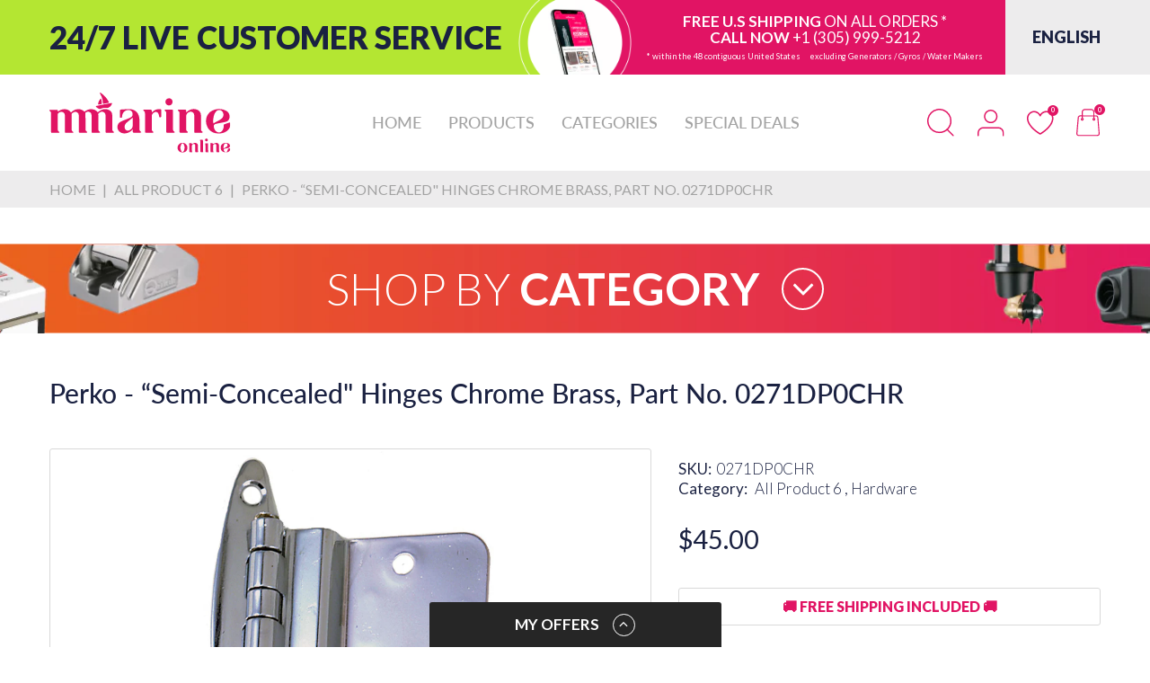

--- FILE ---
content_type: text/html; charset=utf-8
request_url: https://mmarineonline.com/products/perko-semi-concealed-hinges-chrome-brass-part-no-0271dp0chr
body_size: 89920
content:
<!doctype html>
<html lang="en" class="no-js">
  <head>
    <link rel="preconnect dns-prefetch" href="https://cdn.shopify.com">
    <link rel="preconnect dns-prefetch" href="https://fonts.googleapis.com" crossorigin>
    <link rel="preconnect dns-prefetch" href="https://fonts.gstatic.com" crossorigin><link rel="preconnect" href="https://fonts.shopifycdn.com" crossorigin><link rel="icon" type="image/png" href="//mmarineonline.com/cdn/shop/files/mlogo_32x32_1ad5e8fd-2f2a-4af0-ac93-60e4e34535cc.png?crop=center&height=128&v=1706881294&width=128"><link rel="canonical" href="https://mmarineonline.com/products/perko-semi-concealed-hinges-chrome-brass-part-no-0271dp0chr">

    <meta charset="utf-8">
    <meta name="viewport" content="viewport-fit=cover, width=device-width,initial-scale=1, user-scalable=0"/>
    <meta name="google" content="notranslate">
    <meta name='HandheldFriendly' content='True'>
    <meta name='MobileOptimized' content='360'>
    <meta http-equiv="cleartype" content="on">
    <meta name="theme-color" content="#e11464">
    
    <title>Perko - “Semi-Concealed&quot; Hinges Chrome Brass, Part No. 0271DP0CHR
 &ndash; MMarine Online</title>

    
      <meta name="description" content="Chrome-plated stamped brass Fig 271 is for use on doors with 3/8&quot; inset  Fig 272 is flush  Use No 4 fasteners, NOT included. Dimensions: 2-3/4&quot; Lx 2-1/8&quot; W  Type Inset Standard Package 10 Pairs">
    


<meta property="og:site_name" content="MMarine Online">
<meta property="og:url" content="https://mmarineonline.com/products/perko-semi-concealed-hinges-chrome-brass-part-no-0271dp0chr">
<meta property="og:title" content="Perko - “Semi-Concealed&quot; Hinges Chrome Brass, Part No. 0271DP0CHR">
<meta property="og:type" content="product">
<meta property="og:description" content="Chrome-plated stamped brass Fig 271 is for use on doors with 3/8&quot; inset  Fig 272 is flush  Use No 4 fasteners, NOT included. Dimensions: 2-3/4&quot; Lx 2-1/8&quot; W  Type Inset Standard Package 10 Pairs"><meta property="og:image" content="http://mmarineonline.com/cdn/shop/products/Perko-Semi-ConcealedHingesChromeBrass_PartNo.0271DP0CHR.jpg?v=1653993547">
  <meta property="og:image:secure_url" content="https://mmarineonline.com/cdn/shop/products/Perko-Semi-ConcealedHingesChromeBrass_PartNo.0271DP0CHR.jpg?v=1653993547">
  <meta property="og:image:width" content="1000">
  <meta property="og:image:height" content="1000"><meta property="og:price:amount" content="45.00">
  <meta property="og:price:currency" content="USD"><meta name="twitter:card" content="summary_large_image">
<meta name="twitter:title" content="Perko - “Semi-Concealed&quot; Hinges Chrome Brass, Part No. 0271DP0CHR">
<meta name="twitter:description" content="Chrome-plated stamped brass Fig 271 is for use on doors with 3/8&quot; inset  Fig 272 is flush  Use No 4 fasteners, NOT included. Dimensions: 2-3/4&quot; Lx 2-1/8&quot; W  Type Inset Standard Package 10 Pairs"><script>document.documentElement.className = document.documentElement.className.replace('no-js', 'js');</script><script type="text/javascript">
	WebFontConfig = {
		google: {
			api: 'https://fonts.googleapis.com/css2',
			families: ["Lato:ital,wght@0,100;0,300;0,400;0,700;0,900;1,100;1,300;1,400;1,700;1,900&display=swap"]
		}
	};
	/* Web Font Loader v1.6.28 - (c) Adobe Systems, Google. License: Apache 2.0 */(function(){function aa(a,b,c){return a.call.apply(a.bind,arguments)}function ba(a,b,c){if(!a)throw Error();if(2<arguments.length){var d=Array.prototype.slice.call(arguments,2);return function(){var c=Array.prototype.slice.call(arguments);Array.prototype.unshift.apply(c,d);return a.apply(b,c)}}return function(){return a.apply(b,arguments)}}function p(a,b,c){p=Function.prototype.bind&&-1!=Function.prototype.bind.toString().indexOf("native code")?aa:ba;return p.apply(null,arguments)}var q=Date.now||function(){return+new Date};function ca(a,b){this.a=a;this.o=b||a;this.c=this.o.document}var da=!!window.FontFace;function t(a,b,c,d){b=a.c.createElement(b);if(c)for(var e in c)c.hasOwnProperty(e)&&("style"==e?b.style.cssText=c[e]:b.setAttribute(e,c[e]));d&&b.appendChild(a.c.createTextNode(d));return b}function u(a,b,c){a=a.c.getElementsByTagName(b)[0];a||(a=document.documentElement);a.insertBefore(c,a.lastChild)}function v(a){a.parentNode&&a.parentNode.removeChild(a)}
	function w(a,b,c){b=b||[];c=c||[];for(var d=a.className.split(/\s+/),e=0;e<b.length;e+=1){for(var f=!1,g=0;g<d.length;g+=1)if(b[e]===d[g]){f=!0;break}f||d.push(b[e])}b=[];for(e=0;e<d.length;e+=1){f=!1;for(g=0;g<c.length;g+=1)if(d[e]===c[g]){f=!0;break}f||b.push(d[e])}a.className=b.join(" ").replace(/\s+/g," ").replace(/^\s+|\s+$/,"")}function y(a,b){for(var c=a.className.split(/\s+/),d=0,e=c.length;d<e;d++)if(c[d]==b)return!0;return!1}
	function ea(a){return a.o.location.hostname||a.a.location.hostname}function z(a,b,c){function d(){m&&e&&f&&(m(g),m=null)}b=t(a,"link",{rel:"stylesheet",href:b,media:"all"});var e=!1,f=!0,g=null,m=c||null;da?(b.onload=function(){e=!0;d()},b.onerror=function(){e=!0;g=Error("Stylesheet failed to load");d()}):setTimeout(function(){e=!0;d()},0);u(a,"head",b)}
	function A(a,b,c,d){var e=a.c.getElementsByTagName("head")[0];if(e){var f=t(a,"script",{src:b}),g=!1;f.onload=f.onreadystatechange=function(){g||this.readyState&&"loaded"!=this.readyState&&"complete"!=this.readyState||(g=!0,c&&c(null),f.onload=f.onreadystatechange=null,"HEAD"==f.parentNode.tagName&&e.removeChild(f))};e.appendChild(f);setTimeout(function(){g||(g=!0,c&&c(Error("Script load timeout")))},d||5E3);return f}return null};function B(){this.a=0;this.c=null}function C(a){a.a++;return function(){a.a--;D(a)}}function E(a,b){a.c=b;D(a)}function D(a){0==a.a&&a.c&&(a.c(),a.c=null)};function F(a){this.a=a||"-"}F.prototype.c=function(a){for(var b=[],c=0;c<arguments.length;c++)b.push(arguments[c].replace(/[\W_]+/g,"").toLowerCase());return b.join(this.a)};function G(a,b){this.c=a;this.f=4;this.a="n";var c=(b||"n4").match(/^([nio])([1-9])$/i);c&&(this.a=c[1],this.f=parseInt(c[2],10))}function fa(a){return H(a)+" "+(a.f+"00")+" 300px "+I(a.c)}function I(a){var b=[];a=a.split(/,\s*/);for(var c=0;c<a.length;c++){var d=a[c].replace(/['"]/g,"");-1!=d.indexOf(" ")||/^\d/.test(d)?b.push("'"+d+"'"):b.push(d)}return b.join(",")}function J(a){return a.a+a.f}function H(a){var b="normal";"o"===a.a?b="oblique":"i"===a.a&&(b="italic");return b}
	function ga(a){var b=4,c="n",d=null;a&&((d=a.match(/(normal|oblique|italic)/i))&&d[1]&&(c=d[1].substr(0,1).toLowerCase()),(d=a.match(/([1-9]00|normal|bold)/i))&&d[1]&&(/bold/i.test(d[1])?b=7:/[1-9]00/.test(d[1])&&(b=parseInt(d[1].substr(0,1),10))));return c+b};function ha(a,b){this.c=a;this.f=a.o.document.documentElement;this.h=b;this.a=new F("-");this.j=!1!==b.events;this.g=!1!==b.classes}function ia(a){a.g&&w(a.f,[a.a.c("wf","loading")]);K(a,"loading")}function L(a){if(a.g){var b=y(a.f,a.a.c("wf","active")),c=[],d=[a.a.c("wf","loading")];b||c.push(a.a.c("wf","inactive"));w(a.f,c,d)}K(a,"inactive")}function K(a,b,c){if(a.j&&a.h[b])if(c)a.h[b](c.c,J(c));else a.h[b]()};function ja(){this.c={}}function ka(a,b,c){var d=[],e;for(e in b)if(b.hasOwnProperty(e)){var f=a.c[e];f&&d.push(f(b[e],c))}return d};function M(a,b){this.c=a;this.f=b;this.a=t(this.c,"span",{"aria-hidden":"true"},this.f)}function N(a){u(a.c,"body",a.a)}function O(a){return"display:block;position:absolute;top:-9999px;left:-9999px;font-size:300px;width:auto;height:auto;line-height:normal;margin:0;padding:0;font-variant:normal;white-space:nowrap;font-family:"+I(a.c)+";"+("font-style:"+H(a)+";font-weight:"+(a.f+"00")+";")};function P(a,b,c,d,e,f){this.g=a;this.j=b;this.a=d;this.c=c;this.f=e||3E3;this.h=f||void 0}P.prototype.start=function(){var a=this.c.o.document,b=this,c=q(),d=new Promise(function(d,e){function f(){q()-c>=b.f?e():a.fonts.load(fa(b.a),b.h).then(function(a){1<=a.length?d():setTimeout(f,25)},function(){e()})}f()}),e=null,f=new Promise(function(a,d){e=setTimeout(d,b.f)});Promise.race([f,d]).then(function(){e&&(clearTimeout(e),e=null);b.g(b.a)},function(){b.j(b.a)})};function Q(a,b,c,d,e,f,g){this.v=a;this.B=b;this.c=c;this.a=d;this.s=g||"BESbswy";this.f={};this.w=e||3E3;this.u=f||null;this.m=this.j=this.h=this.g=null;this.g=new M(this.c,this.s);this.h=new M(this.c,this.s);this.j=new M(this.c,this.s);this.m=new M(this.c,this.s);a=new G(this.a.c+",serif",J(this.a));a=O(a);this.g.a.style.cssText=a;a=new G(this.a.c+",sans-serif",J(this.a));a=O(a);this.h.a.style.cssText=a;a=new G("serif",J(this.a));a=O(a);this.j.a.style.cssText=a;a=new G("sans-serif",J(this.a));a=
	O(a);this.m.a.style.cssText=a;N(this.g);N(this.h);N(this.j);N(this.m)}var R={D:"serif",C:"sans-serif"},S=null;function T(){if(null===S){var a=/AppleWebKit\/([0-9]+)(?:\.([0-9]+))/.exec(window.navigator.userAgent);S=!!a&&(536>parseInt(a[1],10)||536===parseInt(a[1],10)&&11>=parseInt(a[2],10))}return S}Q.prototype.start=function(){this.f.serif=this.j.a.offsetWidth;this.f["sans-serif"]=this.m.a.offsetWidth;this.A=q();U(this)};
	function la(a,b,c){for(var d in R)if(R.hasOwnProperty(d)&&b===a.f[R[d]]&&c===a.f[R[d]])return!0;return!1}function U(a){var b=a.g.a.offsetWidth,c=a.h.a.offsetWidth,d;(d=b===a.f.serif&&c===a.f["sans-serif"])||(d=T()&&la(a,b,c));d?q()-a.A>=a.w?T()&&la(a,b,c)&&(null===a.u||a.u.hasOwnProperty(a.a.c))?V(a,a.v):V(a,a.B):ma(a):V(a,a.v)}function ma(a){setTimeout(p(function(){U(this)},a),50)}function V(a,b){setTimeout(p(function(){v(this.g.a);v(this.h.a);v(this.j.a);v(this.m.a);b(this.a)},a),0)};function W(a,b,c){this.c=a;this.a=b;this.f=0;this.m=this.j=!1;this.s=c}var X=null;W.prototype.g=function(a){var b=this.a;b.g&&w(b.f,[b.a.c("wf",a.c,J(a).toString(),"active")],[b.a.c("wf",a.c,J(a).toString(),"loading"),b.a.c("wf",a.c,J(a).toString(),"inactive")]);K(b,"fontactive",a);this.m=!0;na(this)};
	W.prototype.h=function(a){var b=this.a;if(b.g){var c=y(b.f,b.a.c("wf",a.c,J(a).toString(),"active")),d=[],e=[b.a.c("wf",a.c,J(a).toString(),"loading")];c||d.push(b.a.c("wf",a.c,J(a).toString(),"inactive"));w(b.f,d,e)}K(b,"fontinactive",a);na(this)};function na(a){0==--a.f&&a.j&&(a.m?(a=a.a,a.g&&w(a.f,[a.a.c("wf","active")],[a.a.c("wf","loading"),a.a.c("wf","inactive")]),K(a,"active")):L(a.a))};function oa(a){this.j=a;this.a=new ja;this.h=0;this.f=this.g=!0}oa.prototype.load=function(a){this.c=new ca(this.j,a.context||this.j);this.g=!1!==a.events;this.f=!1!==a.classes;pa(this,new ha(this.c,a),a)};
	function qa(a,b,c,d,e){var f=0==--a.h;(a.f||a.g)&&setTimeout(function(){var a=e||null,m=d||null||{};if(0===c.length&&f)L(b.a);else{b.f+=c.length;f&&(b.j=f);var h,l=[];for(h=0;h<c.length;h++){var k=c[h],n=m[k.c],r=b.a,x=k;r.g&&w(r.f,[r.a.c("wf",x.c,J(x).toString(),"loading")]);K(r,"fontloading",x);r=null;if(null===X)if(window.FontFace){var x=/Gecko.*Firefox\/(\d+)/.exec(window.navigator.userAgent),xa=/OS X.*Version\/10\..*Safari/.exec(window.navigator.userAgent)&&/Apple/.exec(window.navigator.vendor);
		X=x?42<parseInt(x[1],10):xa?!1:!0}else X=!1;X?r=new P(p(b.g,b),p(b.h,b),b.c,k,b.s,n):r=new Q(p(b.g,b),p(b.h,b),b.c,k,b.s,a,n);l.push(r)}for(h=0;h<l.length;h++)l[h].start()}},0)}function pa(a,b,c){var d=[],e=c.timeout;ia(b);var d=ka(a.a,c,a.c),f=new W(a.c,b,e);a.h=d.length;b=0;for(c=d.length;b<c;b++)d[b].load(function(b,d,c){qa(a,f,b,d,c)})};function ra(a,b){this.c=a;this.a=b}
	ra.prototype.load=function(a){function b(){if(f["__mti_fntLst"+d]){var c=f["__mti_fntLst"+d](),e=[],h;if(c)for(var l=0;l<c.length;l++){var k=c[l].fontfamily;void 0!=c[l].fontStyle&&void 0!=c[l].fontWeight?(h=c[l].fontStyle+c[l].fontWeight,e.push(new G(k,h))):e.push(new G(k))}a(e)}else setTimeout(function(){b()},50)}var c=this,d=c.a.projectId,e=c.a.version;if(d){var f=c.c.o;A(this.c,(c.a.api||"https://fast.fonts.net/jsapi")+"/"+d+".js"+(e?"?v="+e:""),function(e){e?a([]):(f["__MonotypeConfiguration__"+
		d]=function(){return c.a},b())}).id="__MonotypeAPIScript__"+d}else a([])};function sa(a,b){this.c=a;this.a=b}sa.prototype.load=function(a){var b,c,d=this.a.urls||[],e=this.a.families||[],f=this.a.testStrings||{},g=new B;b=0;for(c=d.length;b<c;b++)z(this.c,d[b],C(g));var m=[];b=0;for(c=e.length;b<c;b++)if(d=e[b].split(":"),d[1])for(var h=d[1].split(","),l=0;l<h.length;l+=1)m.push(new G(d[0],h[l]));else m.push(new G(d[0]));E(g,function(){a(m,f)})};function ta(a,b){a?this.c=a:this.c=ua;this.a=[];this.f=[];this.g=b||""}var ua="https://fonts.googleapis.com/css";function va(a,b){for(var c=b.length,d=0;d<c;d++){var e=b[d].split(":");3==e.length&&a.f.push(e.pop());var f="";2==e.length&&""!=e[1]&&(f=":");a.a.push(e.join(f))}}
	function wa(a){if(0==a.a.length)throw Error("No fonts to load!");if(-1!=a.c.indexOf("kit="))return a.c;for(var b=a.a.length,c=[],d=0;d<b;d++)c.push(a.a[d].replace(/ /g,"+"));b=a.c+"?family="+c.join("%7C");0<a.f.length&&(b+="&subset="+a.f.join(","));0<a.g.length&&(b+="&text="+encodeURIComponent(a.g));return b};function ya(a){this.f=a;this.a=[];this.c={}}
	var za={latin:"BESbswy","latin-ext":"\u00e7\u00f6\u00fc\u011f\u015f",cyrillic:"\u0439\u044f\u0416",greek:"\u03b1\u03b2\u03a3",khmer:"\u1780\u1781\u1782",Hanuman:"\u1780\u1781\u1782"},Aa={thin:"1",extralight:"2","extra-light":"2",ultralight:"2","ultra-light":"2",light:"3",regular:"4",book:"4",medium:"5","semi-bold":"6",semibold:"6","demi-bold":"6",demibold:"6",bold:"7","extra-bold":"8",extrabold:"8","ultra-bold":"8",ultrabold:"8",black:"9",heavy:"9",l:"3",r:"4",b:"7"},Ba={i:"i",italic:"i",n:"n",normal:"n"},
	Ca=/^(thin|(?:(?:extra|ultra)-?)?light|regular|book|medium|(?:(?:semi|demi|extra|ultra)-?)?bold|black|heavy|l|r|b|[1-9]00)?(n|i|normal|italic)?$/;
	function Da(a){for(var b=a.f.length,c=0;c<b;c++){var d=a.f[c].split(":"),e=d[0].replace(/\+/g," "),f=["n4"];if(2<=d.length){var g;var m=d[1];g=[];if(m)for(var m=m.split(","),h=m.length,l=0;l<h;l++){var k;k=m[l];if(k.match(/^[\w-]+$/)){var n=Ca.exec(k.toLowerCase());if(null==n)k="";else{k=n[2];k=null==k||""==k?"n":Ba[k];n=n[1];if(null==n||""==n)n="4";else var r=Aa[n],n=r?r:isNaN(n)?"4":n.substr(0,1);k=[k,n].join("")}}else k="";k&&g.push(k)}0<g.length&&(f=g);3==d.length&&(d=d[2],g=[],d=d?d.split(","):
		g,0<d.length&&(d=za[d[0]])&&(a.c[e]=d))}a.c[e]||(d=za[e])&&(a.c[e]=d);for(d=0;d<f.length;d+=1)a.a.push(new G(e,f[d]))}};function Ea(a,b){this.c=a;this.a=b}var Fa={Arimo:!0,Cousine:!0,Tinos:!0};Ea.prototype.load=function(a){var b=new B,c=this.c,d=new ta(this.a.api,this.a.text),e=this.a.families;va(d,e);var f=new ya(e);Da(f);z(c,wa(d),C(b));E(b,function(){a(f.a,f.c,Fa)})};function Ga(a,b){this.c=a;this.a=b}Ga.prototype.load=function(a){var b=this.a.id,c=this.c.o;b?A(this.c,(this.a.api||"https://use.typekit.net")+"/"+b+".js",function(b){if(b)a([]);else if(c.Typekit&&c.Typekit.config&&c.Typekit.config.fn){b=c.Typekit.config.fn;for(var e=[],f=0;f<b.length;f+=2)for(var g=b[f],m=b[f+1],h=0;h<m.length;h++)e.push(new G(g,m[h]));try{c.Typekit.load({events:!1,classes:!1,async:!0})}catch(l){}a(e)}},2E3):a([])};function Ha(a,b){this.c=a;this.f=b;this.a=[]}Ha.prototype.load=function(a){var b=this.f.id,c=this.c.o,d=this;b?(c.__webfontfontdeckmodule__||(c.__webfontfontdeckmodule__={}),c.__webfontfontdeckmodule__[b]=function(b,c){for(var g=0,m=c.fonts.length;g<m;++g){var h=c.fonts[g];d.a.push(new G(h.name,ga("font-weight:"+h.weight+";font-style:"+h.style)))}a(d.a)},A(this.c,(this.f.api||"https://f.fontdeck.com/s/css/js/")+ea(this.c)+"/"+b+".js",function(b){b&&a([])})):a([])};var Y=new oa(window);Y.a.c.custom=function(a,b){return new sa(b,a)};Y.a.c.fontdeck=function(a,b){return new Ha(b,a)};Y.a.c.monotype=function(a,b){return new ra(b,a)};Y.a.c.typekit=function(a,b){return new Ga(b,a)};Y.a.c.google=function(a,b){return new Ea(b,a)};var Z={load:p(Y.load,Y)};"function"===typeof define&&define.amd?define(function(){return Z}):"undefined"!==typeof module&&module.exports?module.exports=Z:(window.WebFont=Z,window.WebFontConfig&&Y.load(window.WebFontConfig));}());
</script><style data-shopify>:root{ --heading-font:'Lato','Helvetica Neue', Helvetica, Arial, sans-serif;
	--body-font:'Lato','Helvetica Neue', Helvetica, Arial, sans-serif; };</style><style>
  content-visibility: auto
</style>
<link rel="preload" href="//mmarineonline.com/cdn/shop/t/20/assets/themes.css?v=23139020934298799141729570526" as="style">

<link rel="stylesheet" href="//mmarineonline.com/cdn/shop/t/20/assets/themes.css?v=23139020934298799141729570526" media="all">
<link rel="stylesheet" href="//mmarineonline.com/cdn/shop/t/20/assets/font-face.css?v=112129432843085799031729568303" media="all"><link rel="stylesheet" href="//mmarineonline.com/cdn/shop/t/20/assets/product.css?v=63059943547049838161729568303" media="print" onload="this.media='all'"><link rel="stylesheet" href="//mmarineonline.com/cdn/shop/t/20/assets/cart.css?v=21868180484100020631729568303" media="print" onload="this.media='all'">
<link rel="stylesheet" href="//mmarineonline.com/cdn/shop/t/20/assets/popup-style.css?v=140597332369055175361729568303" media="print" onload="this.media='all'">
<style id="test">
  :root {
    --font-body-weight: 400;
    --heading-size-h1:  36px;
    --heading-size-h2:  30px;
    --heading-size-h3:  22px;
    --heading-size-h4:  20px;
    --heading-size-h5:  18px;
    --heading-size-h6:  16px;
    --heading-1-weight: 600;
    --heading-2-weight: 600;
    --heading-3-weight: 600;
    --heading-4-weight: 600;
    --heading-5-weight: 600;
    --heading-6-weight: 600;
    
    --topbar-bg-color:             #ffffff;
    --topbar-text-color:           #333e48;
    --topbar-text-color-rgba:      51, 62, 72;
    --header-bg-color:             #ffffff;
    --text-header-color:           #e11464;
    --text-header-color-rgba:      225, 20, 100;
    --header-text-color-hover:     #1a2141;
    --bg-number-icon:              #e11464;
    --text-number-icon:            #ffffff;
    
    --header-bg-mobile-color:      #ffffff;  
    --header-mobile-text-color:    #e11464;
    --bg-color-mobile-number-icon: #e11464;
    --color-mobile-number-icon:    #ffffff;
  
    --nav-font-size:               18px;
    --nav-sub-font-size:           14px;
    --nav-link-color:              #a3a3a3; 
    --nav-link-hover-color:        #1a2141;
    --nav-dropdown-background:     #ffffff; 
    --nav-dropdown-link-color:     #1a2141; 
    --nav-dropdown-link-hover-color: #e11464;
    --nav-bg-nav-link-hover:        #e7c300;
      
    --menu-label-color-1:          ;
    --menu-label-bg-1:             ;
    --menu-label-color-2:          ;
    --menu-label-bg-2:             #007aff;
  	--menu-label-color-3:          ;
    --menu-label-bg-3:             #ff3b30;
  
    --main-color:                  #e11464;
    --main-color-rgba:             225, 20, 100;  
    --body-font-size:              16px;
    --body-border-color:           #d9d9d9;
    --body-bg-color:               #ffffff;
    --second-bg-color:             #f6f6f6;
    --body-color:                  #1a2141;
    --body-color-rgba:             26, 33, 65;
    --body-link:                   #1a2141;
    --body-link-hover:             #e11464;
    --body-color-2:                #595959;
    
    --section-heading-margin:      0 0 45px 0;
    --section-heading-cl:          #e11464;
    --section-heading-fs:          25px;
    --section-heading-fw:          300;

    --sale-lb-cl:                  #ffffff;
    --sale-lb-bgcl:                #1a2141;
    --hot-lb-cl:                   ;
    --hot-lb-bgcl:                 ;
    --new-lb-cl:                   ;
    --new-lb-bgcl:                 ;


    --btn1-fs:                     21px;	
    --btn1-fw:                     700;
    --btn1-cl:                     #ffffff;
    --btn1-bg-cl:                  #e11464;
    --btn1-hover-cl:               #ffffff;
    --btn1-hover-bg-cl:            #1a2141;
    --btn1-border-width:           1px;
    --btn1-border-cl:              #e11464;
    --btn1-hover-border-cl:        #1a2141;

    --btn2-fs:                     21px;
    --btn2-fw:                     700;
    --btn2-cl:                     #ffffff;
    --btn2-bg-cl:                  #1a2141;
    --btn2-hover-cl:               #ffffff;
    --btn2-hover-bg-cl:            #e11464;
    --btn2-border-width:           1px;
    --btn2-border-cl:              #1a2141;
    --btn2-hover-border-cl:        #e11464;

    --price-color:                 #1a2141;
    --price-compare-color:         #1a2141;
    --price-sale-color:            #1a2141;
    --rating-star-color:           #e11464;
    --rating-star-empty-color:     #848484;

    --footer-bg:                   ;
    --footer-text-cl:              ;
  
    --product-bg-color:            #ffffff;
    --product-card-title-cl:       #1a2141;
    --product-card-title-fs:       18px;
    --product-card-vendor-fs:      15px;
    --product-card-price-fs:       20px;
    --product-card-price-sale-fs:  20px;
    --product-card-price-compare-fs: 15px;

    --breadcrumb-bg-color:         #edeced;
    --breadcrumb-color-1:          #a3a3a3;
    --breadcrumb-color-2:          #a3a3a3;

    --newsletter-popup-background:      #ffffff;
    --newsletter-popup-heading-color:   #333e48;
    --newsletter-popup-subtext-color:   #878787;
    --newsletter-popup-subtext-2-color: #333e48;
    
    --button-cart-bg:   #e6e6e6;
  	--button-cart-hover-bg: #fed700;
    --button-cart-cl:   #ffffff;
    --button-cart-hover-cl:   #ffffff;
    --bg-deal-section:  #e6e6e6;
    --text-deal-text:   #383838;
  
    --bg-dark: #181818;
    --color-dark: #d9d9d9;
    --border-dark: #2f3336;
    --button-cart-bg-dark:  #495057;
  	--button-cart-hover-bg-dark: #fed700;
    --button-cart-cl-dark:  #d9d9d9;
    --button-cart-hover-cl-dark:  #181818;
  
    --font-bold:        700;
    --gutter-xlg:       40px;
    --gutter-lg:        30px;
    --gutter-md:        25px;
    --gutter-sm:        20px;
    --gutter-xs:        15px;
    --gutter-xxs:       10px;

    --bg-best-seller: url(//mmarineonline.com/cdn/shop/t/20/assets/best-seller.png?v=103601430515723527531729568303);      
    
  }
</style>
<style data-shopify>.slider-container:not(.slider-initialized) .slider-item {display: inline-block;vertical-align: top;white-space: normal;}.visibility-hidden {visibility: hidden;}.position-relative {position: relative !important;}.position-unset {position: unset !important;}.cursor-pointer{cursor: pointer}.m-auto{margin: auto;}.m-0{margin: 0;}.collapse{height: 0px;transition: height 0.2s;overflow: hidden;}.overflow-hidden{overflow: hidden;}html.no-js .no-js-hidden{display: none !important;}.object-fit-cover img{object-fit: cover;}html.no-js .image__style{background-repeat: no-repeat;background-position: center center;background-size: cover;}html.js .image__style{background-image: unset !important;}.widget-social-icons a{background-color: ;border-radius: px;border-color: rgba(0,0,0,0);}.product-status .in-stock,.product-status .out-stock{display: none;}.product-status[data-status='1'] .in-stock{display: block;}.product-status[data-status='0'] .out-stock{display: block;}.custom-color[data-custom-color="white"],.custom-color[data-custom-color="white"] a{background: #fff !important;}.custom-color[data-custom-color="black"],.custom-color[data-custom-color="black"] a{background: #000 !important;}.product-card .product-card_name a{font-size:18;}.product-card .product-card_vendor a{font-size:15;}
</style><script type="application/javascript">
  EventTarget.prototype.addEvent = EventTarget.prototype.addEventListener;
  EventTarget.prototype.removeEvent = EventTarget.prototype.removeEventListener;

  window.theme = Object.assign( window.theme || {}, {product: {"id":7737557549279,"title":"Perko - “Semi-Concealed\" Hinges Chrome Brass, Part No. 0271DP0CHR","handle":"perko-semi-concealed-hinges-chrome-brass-part-no-0271dp0chr","description":"\u003cp\u003eChrome-plated stamped brass Fig 271 is for use on doors with 3\/8\" inset  Fig 272 is flush  Use No 4 fasteners, NOT included. Dimensions: 2-3\/4\" Lx 2-1\/8\" W\u003c\/p\u003e\n\u003ctable width=\"100%\"\u003e\n\u003ctbody\u003e\n\u003ctr\u003e\n\u003ctd\u003e Type\u003c\/td\u003e\n\u003ctd\u003eInset\u003c\/td\u003e\n\u003c\/tr\u003e\n\u003ctr\u003e\n\u003ctd\u003eStandard Package\u003c\/td\u003e\n\u003ctd\u003e10 Pairs\u003c\/td\u003e\n\u003c\/tr\u003e\n\u003c\/tbody\u003e\n\u003c\/table\u003e","published_at":"2022-05-31T06:39:06-04:00","created_at":"2022-05-31T06:39:05-04:00","vendor":"Perko","type":"Hardware","tags":["Hardware","Perko","Under $100"],"price":4500,"price_min":4500,"price_max":4500,"available":true,"price_varies":false,"compare_at_price":null,"compare_at_price_min":0,"compare_at_price_max":0,"compare_at_price_varies":false,"variants":[{"id":43096925176031,"title":"Default Title","option1":"Default Title","option2":null,"option3":null,"sku":"0271DP0CHR","requires_shipping":true,"taxable":true,"featured_image":null,"available":true,"name":"Perko - “Semi-Concealed\" Hinges Chrome Brass, Part No. 0271DP0CHR","public_title":null,"options":["Default Title"],"price":4500,"weight":454,"compare_at_price":null,"inventory_management":"shopify","barcode":"","requires_selling_plan":false,"selling_plan_allocations":[]}],"images":["\/\/mmarineonline.com\/cdn\/shop\/products\/Perko-Semi-ConcealedHingesChromeBrass_PartNo.0271DP0CHR.jpg?v=1653993547"],"featured_image":"\/\/mmarineonline.com\/cdn\/shop\/products\/Perko-Semi-ConcealedHingesChromeBrass_PartNo.0271DP0CHR.jpg?v=1653993547","options":["Title"],"media":[{"alt":"Perko - “Semi-Concealed\" Hinges Chrome Brass, Part No. 0271DP0CHR","id":30178264580319,"position":1,"preview_image":{"aspect_ratio":1.0,"height":1000,"width":1000,"src":"\/\/mmarineonline.com\/cdn\/shop\/products\/Perko-Semi-ConcealedHingesChromeBrass_PartNo.0271DP0CHR.jpg?v=1653993547"},"aspect_ratio":1.0,"height":1000,"media_type":"image","src":"\/\/mmarineonline.com\/cdn\/shop\/products\/Perko-Semi-ConcealedHingesChromeBrass_PartNo.0271DP0CHR.jpg?v=1653993547","width":1000}],"requires_selling_plan":false,"selling_plan_groups":[],"content":"\u003cp\u003eChrome-plated stamped brass Fig 271 is for use on doors with 3\/8\" inset  Fig 272 is flush  Use No 4 fasteners, NOT included. Dimensions: 2-3\/4\" Lx 2-1\/8\" W\u003c\/p\u003e\n\u003ctable width=\"100%\"\u003e\n\u003ctbody\u003e\n\u003ctr\u003e\n\u003ctd\u003e Type\u003c\/td\u003e\n\u003ctd\u003eInset\u003c\/td\u003e\n\u003c\/tr\u003e\n\u003ctr\u003e\n\u003ctd\u003eStandard Package\u003c\/td\u003e\n\u003ctd\u003e10 Pairs\u003c\/td\u003e\n\u003c\/tr\u003e\n\u003c\/tbody\u003e\n\u003c\/table\u003e"},routes: {
      rootUrl: "/",
      searchUrl: "/search",
      collectionAllUrl: "/collections/all",
      collectionsUrl: "/collections",
      cartAdd: "/cart/add.js",
      cartGet: "/cart.js",
      cartChange: "/cart/change.js",
      cartUpdate: "/cart/update.js",
      cartClear: "/cart/clear.js"
    },
    settings: {
      shop: {
        reviewApp: "",
        enableAgeVerifiCation: false
      },
      header: {
        style: "1",
        enableMainMegaMenu: null,
      },
      cart: {
        type: "drawer",
      },
      search: {
        limit: 6,
        type: "product,page,article",
        urlParams: "&resources[type]=product,page,article&resources[limit]=6&resources[options][unavailable_products]=show"
      },
    },
    template: "product",
    strings: {
      item: "Translation missing: en.general.text.item",
      items: "Translation missing: en.general.text.items",
      tags: "Tagged &quot;{{ tags }}&quot;",
      page: "Page {{ page }}",
      shopName: "MMarine Online",
      cartNumber: "Translation missing: en.popup.cart_notify.number_in_cart",
      cartNumbers: "Translation missing: en.popup.cart_notify.numbers_in_cart",
      header: {
        dropdownCart: {
          removing: "Removing"
        }
      },
      shipping: {
        oneRate: "There is one shipping rate available for your address.",
        manyRates: "There are {{number}} shipping rates available for your address.",
        notFoundRate: "Not found shipping rate available for your address"
      },
      product: {
        itemsLowStock: "Low in stock",
        itemLowStock: "Low in stock",
        itemsStock: "In stock",
        itemStock: "In stock",
        skuNA: "N/A",
        addToCart: "Add to Cart",
        buyNow: "Buy now",
        unavailable: "Unavailable",
        soldOut: "Sold out",
        preorder: "PRE-ORDER Now"
      },
      address: {
        addTitle: "Add a new address",
        editTitle: "Edit address",
        update: "Update address",
        add: "Add address"
      }
    },
    currency: {
      current: "USD",
      pattern: "money_format",
      symbol: "$",
      format: "${{amount}}",
    },
    search: {
      "config" : {
        "resources[type]": "product,page,article",
        "resources[limit]": "6",
        "resources[options][unavailable_products]": "show"
      },
      strings : {
        product: "Translation missing: en.general.search.product",
        article: "Translation missing: en.general.search.article",
        collection: "Translation missing: en.general.search.collection",
        page: "Translation missing: en.general.search.page",
      }
    },
    assets: {
      search: "//mmarineonline.com/cdn/shop/t/20/assets/search.js?v=13515767428710611411729568303",
      defaultImage: "//mmarineonline.com/cdn/shop/t/20/assets/default-image.jpg?v=43200675857319925701729568303",
      popupQuickView: "//mmarineonline.com/cdn/shop/t/20/assets/quick-view-popup.js?v=877125679434874491729568303",
      storeLocationPopup: "//mmarineonline.com/cdn/shop/t/20/assets/store-location-popup.js?v=145343820945474456121729568303",
      mapboxJs: "//mmarineonline.com/cdn/shop/t/20/assets/mapbox-gl.js?v=59510910642091715811729568303",
      mapboxCss: "//mmarineonline.com/cdn/shop/t/20/assets/mapbox-gl.css?v=49370751376789533381729568303"
    },
    customElementsList: [],
    sectionRegister: [],
  });Object.assign(window.theme.product.variants[0], {inventory_quantity : 1,
        inventory_policy : "deny"
      });let jsResources = [
      "//mmarineonline.com/cdn/shop/t/20/assets/lazysizes.min.js?v=19944551759608041491729568303",
      "//mmarineonline.com/cdn/shop/t/20/assets/tiny-slider.min.js?v=83794718933834253901729568303",
      "//mmarineonline.com/cdn/shop/t/20/assets/common.js?v=5890092117394322351729568303","//mmarineonline.com/cdn/shop/t/20/assets/product-page.js?v=183648651577879117441729568303",];

  jsPreload();

  document.addEvent('DOMContentLoaded', jsLoad, {once: true});

  window.addEvent('load', () => {
    [
      "//mmarineonline.com/cdn/shop/t/20/assets/search.js?v=13515767428710611411729568303",
      "//mmarineonline.com/cdn/shop/t/20/assets/quick-view-popup.js?v=877125679434874491729568303",
    ].forEach( url => {
      let link = document.createElement("link");
      link.as = "script";
      link.href = url;
      link.rel = "preload";
      document.head.append(link);
    });
  })

  function jsPreload(){
    jsResources.forEach( resource =>{
      let link = document.createElement('link');
      link.href = resource;
      link.rel = 'preload';
      link.as = 'script';
      document.head.append(link);
    })
  }

  async function jsLoad(){
    for (const resource of jsResources) {
      await new Promise((reslove, rejcet) => {
        let script = document.createElement("script");
        script.src = resource;
        script.onload = () => {reslove(1);};
        document.body.append(script);
      })
    }
  }
</script>



<link
  rel="preload"
  as="image"
  href="//mmarineonline.com/cdn/shop/products/Perko-Semi-ConcealedHingesChromeBrass_PartNo.0271DP0CHR.jpg?v=1653993547&width=1000"
  media="all"
  imagesrcset="//mmarineonline.com/cdn/shop/products/Perko-Semi-ConcealedHingesChromeBrass_PartNo.0271DP0CHR.jpg?v=1653993547&width=100 100w,//mmarineonline.com/cdn/shop/products/Perko-Semi-ConcealedHingesChromeBrass_PartNo.0271DP0CHR.jpg?v=1653993547&width=180 180w,//mmarineonline.com/cdn/shop/products/Perko-Semi-ConcealedHingesChromeBrass_PartNo.0271DP0CHR.jpg?v=1653993547&width=360 360w,//mmarineonline.com/cdn/shop/products/Perko-Semi-ConcealedHingesChromeBrass_PartNo.0271DP0CHR.jpg?v=1653993547&width=540 540w,"><script>window.performance && window.performance.mark && window.performance.mark('shopify.content_for_header.start');</script><meta name="google-site-verification" content="46LR6jkB4hrD_7RD8xxy-Xrzmje04OKBiVhl3DiUeMc">
<meta id="shopify-digital-wallet" name="shopify-digital-wallet" content="/2040791075/digital_wallets/dialog">
<meta name="shopify-checkout-api-token" content="a43701a5027a3d63392f9b2a13fd5043">
<meta id="in-context-paypal-metadata" data-shop-id="2040791075" data-venmo-supported="true" data-environment="production" data-locale="en_US" data-paypal-v4="true" data-currency="USD">
<link rel="alternate" type="application/json+oembed" href="https://mmarineonline.com/products/perko-semi-concealed-hinges-chrome-brass-part-no-0271dp0chr.oembed">
<script async="async" src="/checkouts/internal/preloads.js?locale=en-US"></script>
<link rel="preconnect" href="https://shop.app" crossorigin="anonymous">
<script async="async" src="https://shop.app/checkouts/internal/preloads.js?locale=en-US&shop_id=2040791075" crossorigin="anonymous"></script>
<script id="apple-pay-shop-capabilities" type="application/json">{"shopId":2040791075,"countryCode":"US","currencyCode":"USD","merchantCapabilities":["supports3DS"],"merchantId":"gid:\/\/shopify\/Shop\/2040791075","merchantName":"MMarine Online","requiredBillingContactFields":["postalAddress","email","phone"],"requiredShippingContactFields":["postalAddress","email","phone"],"shippingType":"shipping","supportedNetworks":["visa","masterCard","amex","discover","elo","jcb"],"total":{"type":"pending","label":"MMarine Online","amount":"1.00"},"shopifyPaymentsEnabled":true,"supportsSubscriptions":true}</script>
<script id="shopify-features" type="application/json">{"accessToken":"a43701a5027a3d63392f9b2a13fd5043","betas":["rich-media-storefront-analytics"],"domain":"mmarineonline.com","predictiveSearch":true,"shopId":2040791075,"locale":"en"}</script>
<script>var Shopify = Shopify || {};
Shopify.shop = "mmarineonline.myshopify.com";
Shopify.locale = "en";
Shopify.currency = {"active":"USD","rate":"1.0"};
Shopify.country = "US";
Shopify.theme = {"name":"[ARN-DEV] MMarine 22\/10\/2024","id":145689903327,"schema_name":"Mmarineonline Theme","schema_version":"1.0","theme_store_id":null,"role":"main"};
Shopify.theme.handle = "null";
Shopify.theme.style = {"id":null,"handle":null};
Shopify.cdnHost = "mmarineonline.com/cdn";
Shopify.routes = Shopify.routes || {};
Shopify.routes.root = "/";</script>
<script type="module">!function(o){(o.Shopify=o.Shopify||{}).modules=!0}(window);</script>
<script>!function(o){function n(){var o=[];function n(){o.push(Array.prototype.slice.apply(arguments))}return n.q=o,n}var t=o.Shopify=o.Shopify||{};t.loadFeatures=n(),t.autoloadFeatures=n()}(window);</script>
<script>
  window.ShopifyPay = window.ShopifyPay || {};
  window.ShopifyPay.apiHost = "shop.app\/pay";
  window.ShopifyPay.redirectState = null;
</script>
<script id="shop-js-analytics" type="application/json">{"pageType":"product"}</script>
<script defer="defer" async type="module" src="//mmarineonline.com/cdn/shopifycloud/shop-js/modules/v2/client.init-shop-cart-sync_BT-GjEfc.en.esm.js"></script>
<script defer="defer" async type="module" src="//mmarineonline.com/cdn/shopifycloud/shop-js/modules/v2/chunk.common_D58fp_Oc.esm.js"></script>
<script defer="defer" async type="module" src="//mmarineonline.com/cdn/shopifycloud/shop-js/modules/v2/chunk.modal_xMitdFEc.esm.js"></script>
<script type="module">
  await import("//mmarineonline.com/cdn/shopifycloud/shop-js/modules/v2/client.init-shop-cart-sync_BT-GjEfc.en.esm.js");
await import("//mmarineonline.com/cdn/shopifycloud/shop-js/modules/v2/chunk.common_D58fp_Oc.esm.js");
await import("//mmarineonline.com/cdn/shopifycloud/shop-js/modules/v2/chunk.modal_xMitdFEc.esm.js");

  window.Shopify.SignInWithShop?.initShopCartSync?.({"fedCMEnabled":true,"windoidEnabled":true});

</script>
<script>
  window.Shopify = window.Shopify || {};
  if (!window.Shopify.featureAssets) window.Shopify.featureAssets = {};
  window.Shopify.featureAssets['shop-js'] = {"shop-cart-sync":["modules/v2/client.shop-cart-sync_DZOKe7Ll.en.esm.js","modules/v2/chunk.common_D58fp_Oc.esm.js","modules/v2/chunk.modal_xMitdFEc.esm.js"],"init-fed-cm":["modules/v2/client.init-fed-cm_B6oLuCjv.en.esm.js","modules/v2/chunk.common_D58fp_Oc.esm.js","modules/v2/chunk.modal_xMitdFEc.esm.js"],"shop-cash-offers":["modules/v2/client.shop-cash-offers_D2sdYoxE.en.esm.js","modules/v2/chunk.common_D58fp_Oc.esm.js","modules/v2/chunk.modal_xMitdFEc.esm.js"],"shop-login-button":["modules/v2/client.shop-login-button_QeVjl5Y3.en.esm.js","modules/v2/chunk.common_D58fp_Oc.esm.js","modules/v2/chunk.modal_xMitdFEc.esm.js"],"pay-button":["modules/v2/client.pay-button_DXTOsIq6.en.esm.js","modules/v2/chunk.common_D58fp_Oc.esm.js","modules/v2/chunk.modal_xMitdFEc.esm.js"],"shop-button":["modules/v2/client.shop-button_DQZHx9pm.en.esm.js","modules/v2/chunk.common_D58fp_Oc.esm.js","modules/v2/chunk.modal_xMitdFEc.esm.js"],"avatar":["modules/v2/client.avatar_BTnouDA3.en.esm.js"],"init-windoid":["modules/v2/client.init-windoid_CR1B-cfM.en.esm.js","modules/v2/chunk.common_D58fp_Oc.esm.js","modules/v2/chunk.modal_xMitdFEc.esm.js"],"init-shop-for-new-customer-accounts":["modules/v2/client.init-shop-for-new-customer-accounts_C_vY_xzh.en.esm.js","modules/v2/client.shop-login-button_QeVjl5Y3.en.esm.js","modules/v2/chunk.common_D58fp_Oc.esm.js","modules/v2/chunk.modal_xMitdFEc.esm.js"],"init-shop-email-lookup-coordinator":["modules/v2/client.init-shop-email-lookup-coordinator_BI7n9ZSv.en.esm.js","modules/v2/chunk.common_D58fp_Oc.esm.js","modules/v2/chunk.modal_xMitdFEc.esm.js"],"init-shop-cart-sync":["modules/v2/client.init-shop-cart-sync_BT-GjEfc.en.esm.js","modules/v2/chunk.common_D58fp_Oc.esm.js","modules/v2/chunk.modal_xMitdFEc.esm.js"],"shop-toast-manager":["modules/v2/client.shop-toast-manager_DiYdP3xc.en.esm.js","modules/v2/chunk.common_D58fp_Oc.esm.js","modules/v2/chunk.modal_xMitdFEc.esm.js"],"init-customer-accounts":["modules/v2/client.init-customer-accounts_D9ZNqS-Q.en.esm.js","modules/v2/client.shop-login-button_QeVjl5Y3.en.esm.js","modules/v2/chunk.common_D58fp_Oc.esm.js","modules/v2/chunk.modal_xMitdFEc.esm.js"],"init-customer-accounts-sign-up":["modules/v2/client.init-customer-accounts-sign-up_iGw4briv.en.esm.js","modules/v2/client.shop-login-button_QeVjl5Y3.en.esm.js","modules/v2/chunk.common_D58fp_Oc.esm.js","modules/v2/chunk.modal_xMitdFEc.esm.js"],"shop-follow-button":["modules/v2/client.shop-follow-button_CqMgW2wH.en.esm.js","modules/v2/chunk.common_D58fp_Oc.esm.js","modules/v2/chunk.modal_xMitdFEc.esm.js"],"checkout-modal":["modules/v2/client.checkout-modal_xHeaAweL.en.esm.js","modules/v2/chunk.common_D58fp_Oc.esm.js","modules/v2/chunk.modal_xMitdFEc.esm.js"],"shop-login":["modules/v2/client.shop-login_D91U-Q7h.en.esm.js","modules/v2/chunk.common_D58fp_Oc.esm.js","modules/v2/chunk.modal_xMitdFEc.esm.js"],"lead-capture":["modules/v2/client.lead-capture_BJmE1dJe.en.esm.js","modules/v2/chunk.common_D58fp_Oc.esm.js","modules/v2/chunk.modal_xMitdFEc.esm.js"],"payment-terms":["modules/v2/client.payment-terms_Ci9AEqFq.en.esm.js","modules/v2/chunk.common_D58fp_Oc.esm.js","modules/v2/chunk.modal_xMitdFEc.esm.js"]};
</script>
<script>(function() {
  var isLoaded = false;
  function asyncLoad() {
    if (isLoaded) return;
    isLoaded = true;
    var urls = ["\/\/code.tidio.co\/en6icxm2fdpx4gec6ivafiqsdndc4omh.js?shop=mmarineonline.myshopify.com","https:\/\/contactform.hulkapps.com\/skeletopapp.js?shop=mmarineonline.myshopify.com","\/\/cdn.ywxi.net\/js\/partner-shopify.js?shop=mmarineonline.myshopify.com","https:\/\/lofreestuff.com\/api\/script?shop=mmarineonline.myshopify.com","https:\/\/lofreestuff.com\/api\/script?shop=mmarineonline.myshopify.com","https:\/\/ecommplugins-scripts.trustpilot.com\/v2.1\/js\/header.min.js?settings=eyJrZXkiOiJsOUt3Z21yOTZHbjZkNE9mIn0=\u0026shop=mmarineonline.myshopify.com","https:\/\/ecommplugins-trustboxsettings.trustpilot.com\/mmarineonline.myshopify.com.js?settings=1610229352975\u0026shop=mmarineonline.myshopify.com","https:\/\/lofreestuff.com\/api\/script?shop=mmarineonline.myshopify.com","https:\/\/lofreestuff.com\/api\/script?shop=mmarineonline.myshopify.com","https:\/\/cdn.shopify.com\/s\/files\/1\/0020\/4079\/1075\/t\/6\/assets\/globo.formbuilder.init.js?v=1600118356\u0026shop=mmarineonline.myshopify.com","https:\/\/lofreestuff.com\/api\/script?shop=mmarineonline.myshopify.com","https:\/\/lofreestuff.com\/api\/script?shop=mmarineonline.myshopify.com","https:\/\/lofreestuff.com\/api\/script?shop=mmarineonline.myshopify.com","https:\/\/lofreestuff.com\/api\/script?shop=mmarineonline.myshopify.com","https:\/\/lofreestuff.com\/api\/script?shop=mmarineonline.myshopify.com","https:\/\/lofreestuff.com\/api\/script?shop=mmarineonline.myshopify.com","https:\/\/lofreestuff.com\/api\/script?shop=mmarineonline.myshopify.com","https:\/\/lofreestuff.com\/api\/script?shop=mmarineonline.myshopify.com","https:\/\/bingshoppingtool-t2app-prod.trafficmanager.net\/uet\/tracking_script?shop=mmarineonline.myshopify.com","https:\/\/reconvert-cdn.com\/assets\/js\/store_reconvert_node.js?v=2\u0026scid=YjI5ZWYyNmEzZGFhMDU0MjAxNjg1MzQ0MDdmOTBmMjMuODg5ZTBiNDRlOTgyZGExNjk4Nzc2MzIxNDJhZmRlOGY=\u0026shop=mmarineonline.myshopify.com","https:\/\/cdn.nfcube.com\/instafeed-abb189f1d7823366424cb5b78e17e8b8.js?shop=mmarineonline.myshopify.com","https:\/\/assets.tapcart.com\/__tc-ck-loader\/index.js?appId=tRlOjn9mpo\u0026environment=production\u0026shop=mmarineonline.myshopify.com","\/\/cdn.trustedsite.com\/js\/partner-shopify.js?shop=mmarineonline.myshopify.com","https:\/\/static.klaviyo.com\/onsite\/js\/XgT6PQ\/klaviyo.js?company_id=XgT6PQ\u0026shop=mmarineonline.myshopify.com","\/\/sfo2.digitaloceanspaces.com\/woohoo\/public\/script\/36389\/script.js?1759282159\u0026shop=mmarineonline.myshopify.com"];
    for (var i = 0; i < urls.length; i++) {
      var s = document.createElement('script');
      s.type = 'text/javascript';
      s.async = true;
      s.src = urls[i];
      var x = document.getElementsByTagName('script')[0];
      x.parentNode.insertBefore(s, x);
    }
  };
  if(window.attachEvent) {
    window.attachEvent('onload', asyncLoad);
  } else {
    window.addEventListener('load', asyncLoad, false);
  }
})();</script>
<script id="__st">var __st={"a":2040791075,"offset":-18000,"reqid":"dfbf2657-07c6-46e5-8a6f-6081eab9e516-1769169537","pageurl":"mmarineonline.com\/products\/perko-semi-concealed-hinges-chrome-brass-part-no-0271dp0chr","u":"7a4589f25389","p":"product","rtyp":"product","rid":7737557549279};</script>
<script>window.ShopifyPaypalV4VisibilityTracking = true;</script>
<script id="captcha-bootstrap">!function(){'use strict';const t='contact',e='account',n='new_comment',o=[[t,t],['blogs',n],['comments',n],[t,'customer']],c=[[e,'customer_login'],[e,'guest_login'],[e,'recover_customer_password'],[e,'create_customer']],r=t=>t.map((([t,e])=>`form[action*='/${t}']:not([data-nocaptcha='true']) input[name='form_type'][value='${e}']`)).join(','),a=t=>()=>t?[...document.querySelectorAll(t)].map((t=>t.form)):[];function s(){const t=[...o],e=r(t);return a(e)}const i='password',u='form_key',d=['recaptcha-v3-token','g-recaptcha-response','h-captcha-response',i],f=()=>{try{return window.sessionStorage}catch{return}},m='__shopify_v',_=t=>t.elements[u];function p(t,e,n=!1){try{const o=window.sessionStorage,c=JSON.parse(o.getItem(e)),{data:r}=function(t){const{data:e,action:n}=t;return t[m]||n?{data:e,action:n}:{data:t,action:n}}(c);for(const[e,n]of Object.entries(r))t.elements[e]&&(t.elements[e].value=n);n&&o.removeItem(e)}catch(o){console.error('form repopulation failed',{error:o})}}const l='form_type',E='cptcha';function T(t){t.dataset[E]=!0}const w=window,h=w.document,L='Shopify',v='ce_forms',y='captcha';let A=!1;((t,e)=>{const n=(g='f06e6c50-85a8-45c8-87d0-21a2b65856fe',I='https://cdn.shopify.com/shopifycloud/storefront-forms-hcaptcha/ce_storefront_forms_captcha_hcaptcha.v1.5.2.iife.js',D={infoText:'Protected by hCaptcha',privacyText:'Privacy',termsText:'Terms'},(t,e,n)=>{const o=w[L][v],c=o.bindForm;if(c)return c(t,g,e,D).then(n);var r;o.q.push([[t,g,e,D],n]),r=I,A||(h.body.append(Object.assign(h.createElement('script'),{id:'captcha-provider',async:!0,src:r})),A=!0)});var g,I,D;w[L]=w[L]||{},w[L][v]=w[L][v]||{},w[L][v].q=[],w[L][y]=w[L][y]||{},w[L][y].protect=function(t,e){n(t,void 0,e),T(t)},Object.freeze(w[L][y]),function(t,e,n,w,h,L){const[v,y,A,g]=function(t,e,n){const i=e?o:[],u=t?c:[],d=[...i,...u],f=r(d),m=r(i),_=r(d.filter((([t,e])=>n.includes(e))));return[a(f),a(m),a(_),s()]}(w,h,L),I=t=>{const e=t.target;return e instanceof HTMLFormElement?e:e&&e.form},D=t=>v().includes(t);t.addEventListener('submit',(t=>{const e=I(t);if(!e)return;const n=D(e)&&!e.dataset.hcaptchaBound&&!e.dataset.recaptchaBound,o=_(e),c=g().includes(e)&&(!o||!o.value);(n||c)&&t.preventDefault(),c&&!n&&(function(t){try{if(!f())return;!function(t){const e=f();if(!e)return;const n=_(t);if(!n)return;const o=n.value;o&&e.removeItem(o)}(t);const e=Array.from(Array(32),(()=>Math.random().toString(36)[2])).join('');!function(t,e){_(t)||t.append(Object.assign(document.createElement('input'),{type:'hidden',name:u})),t.elements[u].value=e}(t,e),function(t,e){const n=f();if(!n)return;const o=[...t.querySelectorAll(`input[type='${i}']`)].map((({name:t})=>t)),c=[...d,...o],r={};for(const[a,s]of new FormData(t).entries())c.includes(a)||(r[a]=s);n.setItem(e,JSON.stringify({[m]:1,action:t.action,data:r}))}(t,e)}catch(e){console.error('failed to persist form',e)}}(e),e.submit())}));const S=(t,e)=>{t&&!t.dataset[E]&&(n(t,e.some((e=>e===t))),T(t))};for(const o of['focusin','change'])t.addEventListener(o,(t=>{const e=I(t);D(e)&&S(e,y())}));const B=e.get('form_key'),M=e.get(l),P=B&&M;t.addEventListener('DOMContentLoaded',(()=>{const t=y();if(P)for(const e of t)e.elements[l].value===M&&p(e,B);[...new Set([...A(),...v().filter((t=>'true'===t.dataset.shopifyCaptcha))])].forEach((e=>S(e,t)))}))}(h,new URLSearchParams(w.location.search),n,t,e,['guest_login'])})(!0,!0)}();</script>
<script integrity="sha256-4kQ18oKyAcykRKYeNunJcIwy7WH5gtpwJnB7kiuLZ1E=" data-source-attribution="shopify.loadfeatures" defer="defer" src="//mmarineonline.com/cdn/shopifycloud/storefront/assets/storefront/load_feature-a0a9edcb.js" crossorigin="anonymous"></script>
<script crossorigin="anonymous" defer="defer" src="//mmarineonline.com/cdn/shopifycloud/storefront/assets/shopify_pay/storefront-65b4c6d7.js?v=20250812"></script>
<script data-source-attribution="shopify.dynamic_checkout.dynamic.init">var Shopify=Shopify||{};Shopify.PaymentButton=Shopify.PaymentButton||{isStorefrontPortableWallets:!0,init:function(){window.Shopify.PaymentButton.init=function(){};var t=document.createElement("script");t.src="https://mmarineonline.com/cdn/shopifycloud/portable-wallets/latest/portable-wallets.en.js",t.type="module",document.head.appendChild(t)}};
</script>
<script data-source-attribution="shopify.dynamic_checkout.buyer_consent">
  function portableWalletsHideBuyerConsent(e){var t=document.getElementById("shopify-buyer-consent"),n=document.getElementById("shopify-subscription-policy-button");t&&n&&(t.classList.add("hidden"),t.setAttribute("aria-hidden","true"),n.removeEventListener("click",e))}function portableWalletsShowBuyerConsent(e){var t=document.getElementById("shopify-buyer-consent"),n=document.getElementById("shopify-subscription-policy-button");t&&n&&(t.classList.remove("hidden"),t.removeAttribute("aria-hidden"),n.addEventListener("click",e))}window.Shopify?.PaymentButton&&(window.Shopify.PaymentButton.hideBuyerConsent=portableWalletsHideBuyerConsent,window.Shopify.PaymentButton.showBuyerConsent=portableWalletsShowBuyerConsent);
</script>
<script data-source-attribution="shopify.dynamic_checkout.cart.bootstrap">document.addEventListener("DOMContentLoaded",(function(){function t(){return document.querySelector("shopify-accelerated-checkout-cart, shopify-accelerated-checkout")}if(t())Shopify.PaymentButton.init();else{new MutationObserver((function(e,n){t()&&(Shopify.PaymentButton.init(),n.disconnect())})).observe(document.body,{childList:!0,subtree:!0})}}));
</script>
<link id="shopify-accelerated-checkout-styles" rel="stylesheet" media="screen" href="https://mmarineonline.com/cdn/shopifycloud/portable-wallets/latest/accelerated-checkout-backwards-compat.css" crossorigin="anonymous">
<style id="shopify-accelerated-checkout-cart">
        #shopify-buyer-consent {
  margin-top: 1em;
  display: inline-block;
  width: 100%;
}

#shopify-buyer-consent.hidden {
  display: none;
}

#shopify-subscription-policy-button {
  background: none;
  border: none;
  padding: 0;
  text-decoration: underline;
  font-size: inherit;
  cursor: pointer;
}

#shopify-subscription-policy-button::before {
  box-shadow: none;
}

      </style>

<script>window.performance && window.performance.mark && window.performance.mark('shopify.content_for_header.end');</script>
    
    
    <script type="text/javascript">
    var customerLogged = ''
    var customerEmail = ''
    
    	
            var arn_wl_cp_settings =  {"compare_settings":{"background_color":"#000000","text_color":"#ffffff","compare_enable":true,"compare_product_number":2,"show_selector":{"margin":"0","padding":"0","selector_class":"site-header__account","type":"Top"},"add_selector":{"margin":"0","padding":"0","selector_class":"product-form","type":"Top"},"compare_add_class":"add-to-compare","compare_show_class":"show-compare","compare_show_selector_class":"site-header__account","comparet_add_selector_class":"product-form","compare_remove_class":"remove-compare","compare_options":["vendor","collection","options","availability"],"compare_layout":["page"],"add_class_icon":{"icon_id":"icon-1","svg":"<path d=\"M21.6334 13.2821C21.6334 13.3333 21.6334 13.3675 21.6334 13.3846C21.0175 15.9487 19.7344 18.0256 17.784 19.6154C15.8337 21.2051 13.5497 22 10.9322 22C9.54641 22 8.20341 21.735 6.90318 21.2051C5.60295 20.6752 4.43959 19.9231 3.4131 18.9487L1.56541 20.7949C1.37722 20.9829 1.16336 21.0769 0.923846 21.0769C0.68433 21.0769 0.470477 20.9829 0.282286 20.7949C0.0940954 20.6068 0 20.3932 0 20.1538V13.7436C0 13.5043 0.0940954 13.2906 0.282286 13.1026C0.470477 12.9145 0.68433 12.8205 0.923846 12.8205H7.33944C7.57896 12.8205 7.79281 12.9145 7.981 13.1026C8.16919 13.2906 8.25474 13.5043 8.23763 13.7436C8.22052 13.9829 8.13498 14.1966 7.981 14.3846L6.005 16.359C6.68933 16.9744 7.4592 17.4615 8.31462 17.8205C9.17003 18.1795 10.0682 18.3504 11.0092 18.3333C12.2752 18.3333 13.4642 18.0171 14.5762 17.3846C15.6883 16.7521 16.5779 15.906 17.2451 14.8462C17.3478 14.6752 17.6044 14.1111 18.015 13.1538C18.0834 12.9316 18.2203 12.8205 18.4256 12.8205H21.1715C21.3083 12.8205 21.4195 12.8718 21.5051 12.9744C21.5906 13.0769 21.6334 13.1795 21.6334 13.2821ZM21.9927 1.84615V8.25641C21.9927 8.49573 21.9071 8.7094 21.736 8.89744C21.565 9.08547 21.3426 9.17949 21.0688 9.17949H14.6532C14.4137 9.17949 14.1999 9.08547 14.0117 8.89744C13.8235 8.7094 13.7379 8.49573 13.755 8.25641C13.7721 8.01709 13.8577 7.80342 14.0117 7.61538L15.9877 5.64103C14.5848 4.32479 12.9253 3.66667 11.0092 3.66667C9.72605 3.66667 8.52847 3.98291 7.41643 4.61539C6.30439 5.24786 5.41476 6.09402 4.74754 7.15385C4.64489 7.32479 4.39682 7.88889 4.00333 8.84616C3.91779 9.06838 3.77237 9.17949 3.56707 9.17949H0.718547C0.598789 9.17949 0.487585 9.12821 0.384936 9.02564C0.282286 8.92308 0.239516 8.82051 0.256624 8.71795V8.61539C0.872521 6.05128 2.16419 3.97436 4.13164 2.38462C6.09909 0.794873 8.3916 0 11.0092 0C12.3949 0 13.7465 0.264958 15.0638 0.794872C16.3812 1.32479 17.5531 2.07692 18.5796 3.05128L20.4273 1.20513C20.6155 1.01709 20.8293 0.923078 21.0688 0.923078C21.3083 0.923078 21.5307 1.01709 21.736 1.20513C21.9413 1.39316 22.0269 1.60684 21.9927 1.84615Z\"/>","width":22,"height":16,"view_box":"0 0 22 22","icon_color":"#000000","icon_active_color":"#ff0000"},"custom_compare":false,"compare_options2":[],"add_class_icon_product":{"icon_id":"icon-1","svg":"<path d=\"M21.6334 13.2821C21.6334 13.3333 21.6334 13.3675 21.6334 13.3846C21.0175 15.9487 19.7344 18.0256 17.784 19.6154C15.8337 21.2051 13.5497 22 10.9322 22C9.54641 22 8.20341 21.735 6.90318 21.2051C5.60295 20.6752 4.43959 19.9231 3.4131 18.9487L1.56541 20.7949C1.37722 20.9829 1.16336 21.0769 0.923846 21.0769C0.68433 21.0769 0.470477 20.9829 0.282286 20.7949C0.0940954 20.6068 0 20.3932 0 20.1538V13.7436C0 13.5043 0.0940954 13.2906 0.282286 13.1026C0.470477 12.9145 0.68433 12.8205 0.923846 12.8205H7.33944C7.57896 12.8205 7.79281 12.9145 7.981 13.1026C8.16919 13.2906 8.25474 13.5043 8.23763 13.7436C8.22052 13.9829 8.13498 14.1966 7.981 14.3846L6.005 16.359C6.68933 16.9744 7.4592 17.4615 8.31462 17.8205C9.17003 18.1795 10.0682 18.3504 11.0092 18.3333C12.2752 18.3333 13.4642 18.0171 14.5762 17.3846C15.6883 16.7521 16.5779 15.906 17.2451 14.8462C17.3478 14.6752 17.6044 14.1111 18.015 13.1538C18.0834 12.9316 18.2203 12.8205 18.4256 12.8205H21.1715C21.3083 12.8205 21.4195 12.8718 21.5051 12.9744C21.5906 13.0769 21.6334 13.1795 21.6334 13.2821ZM21.9927 1.84615V8.25641C21.9927 8.49573 21.9071 8.7094 21.736 8.89744C21.565 9.08547 21.3426 9.17949 21.0688 9.17949H14.6532C14.4137 9.17949 14.1999 9.08547 14.0117 8.89744C13.8235 8.7094 13.7379 8.49573 13.755 8.25641C13.7721 8.01709 13.8577 7.80342 14.0117 7.61538L15.9877 5.64103C14.5848 4.32479 12.9253 3.66667 11.0092 3.66667C9.72605 3.66667 8.52847 3.98291 7.41643 4.61539C6.30439 5.24786 5.41476 6.09402 4.74754 7.15385C4.64489 7.32479 4.39682 7.88889 4.00333 8.84616C3.91779 9.06838 3.77237 9.17949 3.56707 9.17949H0.718547C0.598789 9.17949 0.487585 9.12821 0.384936 9.02564C0.282286 8.92308 0.239516 8.82051 0.256624 8.71795V8.61539C0.872521 6.05128 2.16419 3.97436 4.13164 2.38462C6.09909 0.794873 8.3916 0 11.0092 0C12.3949 0 13.7465 0.264958 15.0638 0.794872C16.3812 1.32479 17.5531 2.07692 18.5796 3.05128L20.4273 1.20513C20.6155 1.01709 20.8293 0.923078 21.0688 0.923078C21.3083 0.923078 21.5307 1.01709 21.736 1.20513C21.9413 1.39316 22.0269 1.60684 21.9927 1.84615Z\"/>","width":22,"height":16,"view_box":"0 0 22 22","icon_color":"#000000","icon_active_color":"#ff0000"},"show_class_icon":{"icon_id":"icon-1","svg":"<path d=\"M21.6334 13.2821C21.6334 13.3333 21.6334 13.3675 21.6334 13.3846C21.0175 15.9487 19.7344 18.0256 17.784 19.6154C15.8337 21.2051 13.5497 22 10.9322 22C9.54641 22 8.20341 21.735 6.90318 21.2051C5.60295 20.6752 4.43959 19.9231 3.4131 18.9487L1.56541 20.7949C1.37722 20.9829 1.16336 21.0769 0.923846 21.0769C0.68433 21.0769 0.470477 20.9829 0.282286 20.7949C0.0940954 20.6068 0 20.3932 0 20.1538V13.7436C0 13.5043 0.0940954 13.2906 0.282286 13.1026C0.470477 12.9145 0.68433 12.8205 0.923846 12.8205H7.33944C7.57896 12.8205 7.79281 12.9145 7.981 13.1026C8.16919 13.2906 8.25474 13.5043 8.23763 13.7436C8.22052 13.9829 8.13498 14.1966 7.981 14.3846L6.005 16.359C6.68933 16.9744 7.4592 17.4615 8.31462 17.8205C9.17003 18.1795 10.0682 18.3504 11.0092 18.3333C12.2752 18.3333 13.4642 18.0171 14.5762 17.3846C15.6883 16.7521 16.5779 15.906 17.2451 14.8462C17.3478 14.6752 17.6044 14.1111 18.015 13.1538C18.0834 12.9316 18.2203 12.8205 18.4256 12.8205H21.1715C21.3083 12.8205 21.4195 12.8718 21.5051 12.9744C21.5906 13.0769 21.6334 13.1795 21.6334 13.2821ZM21.9927 1.84615V8.25641C21.9927 8.49573 21.9071 8.7094 21.736 8.89744C21.565 9.08547 21.3426 9.17949 21.0688 9.17949H14.6532C14.4137 9.17949 14.1999 9.08547 14.0117 8.89744C13.8235 8.7094 13.7379 8.49573 13.755 8.25641C13.7721 8.01709 13.8577 7.80342 14.0117 7.61538L15.9877 5.64103C14.5848 4.32479 12.9253 3.66667 11.0092 3.66667C9.72605 3.66667 8.52847 3.98291 7.41643 4.61539C6.30439 5.24786 5.41476 6.09402 4.74754 7.15385C4.64489 7.32479 4.39682 7.88889 4.00333 8.84616C3.91779 9.06838 3.77237 9.17949 3.56707 9.17949H0.718547C0.598789 9.17949 0.487585 9.12821 0.384936 9.02564C0.282286 8.92308 0.239516 8.82051 0.256624 8.71795V8.61539C0.872521 6.05128 2.16419 3.97436 4.13164 2.38462C6.09909 0.794873 8.3916 0 11.0092 0C12.3949 0 13.7465 0.264958 15.0638 0.794872C16.3812 1.32479 17.5531 2.07692 18.5796 3.05128L20.4273 1.20513C20.6155 1.01709 20.8293 0.923078 21.0688 0.923078C21.3083 0.923078 21.5307 1.01709 21.736 1.20513C21.9413 1.39316 22.0269 1.60684 21.9927 1.84615Z\"/>","width":18,"height":16,"view_box":"0 0 26 22","icon_color":"#ffffff","icon_active_color":"#ff0000"},"remove_class_icon":{"icon_id":"icon-1","svg":"<path d=\"M294.111,256.001L504.109,46.003c10.523-10.524,10.523-27.586,0-38.109c-10.524-10.524-27.587-10.524-38.11,0L256,217.892\n            L46.002,7.894c-10.524-10.524-27.586-10.524-38.109,0s-10.524,27.586,0,38.109l209.998,209.998L7.893,465.999\n            c-10.524,10.524-10.524,27.586,0,38.109c10.524,10.524,27.586,10.523,38.109,0L256,294.11l209.997,209.998\n            c10.524,10.524,27.587,10.523,38.11,0c10.523-10.524,10.523-27.586,0-38.109L294.111,256.001z\" fill=\"#000000\"></path>","width":16,"height":16,"view_box":"0 0 512.001 512.001","icon_color":"#000000"},"launch_show":{"type":["header"],"placement":"Bottom Right","text":"My Compare","description":"","position_button":{"position":"absolute","text_color":"#ffffff","minWidth":"30px","minHeight":"30px","width":"160","height":"45","bottom":"20px","right":"20px","background_color":"#000000","boxShadow":"rgb(153, 153, 153) 1px 1px 10px 0px","borderRadius":"3"},"showTittle":true,"show":false,"showBackground":true},"launch_add":{"text":"Add to Compare","showTittle":false,"showBackground":false,"show":false,"text_color":"#000000","background_color":"#EBC9C9","width":"50","height":"45","borderRadius":"3","auto_insert_add_button":false,"text_added":"Added To Compare","background_color_actived":"#EBC9C9","text_color_actived":"#000000"},"launch_add_product_page":{"text":"Add to Compare","showTittle":true,"showBackground":true,"show":false,"text_color":"#000000","background_color":"#EBC9C9","width":"50","height":"45","borderRadius":"3","auto_insert_add_button":false,"text_added":"Added To Compare","background_color_actived":"#EBC9C9","text_color_actived":"#000000"},"updated_at":1678078197012,"added_cp_notifications":"top-left","added_cp_notifications_bg":"#fff","added_cp_notifications_color":"#000"},"wishlist_settings":{"remove_add_to_cart":false,"allow_multiple":false,"add_multiple_settings":{"add_background_color":"#dc3b1a","add_border_color":"#dc3b1a","add_text_color":"#fff","create_background_color":"#fff","create_border_color":"#dc3b1a","create_text_color":"#dc3b1a","radio_button_background_color":"#dc3b1a"},"background_color":"#000000","text_color":"#ffffff","wishlist_enable":true,"wishlist_product_number":10,"wishlist_layout":"page","redirect_wishlist":["cart"],"records_per_page":5,"wishlist_add_class":"add-to-wishlist","show_selector":{"margin":"0","padding":"0","selector_class":"site-header__account","type":"Top"},"page_show_mode":"both","add_selector":{"margin":"0","padding":"0","selector_class":"product-form","type":"Top"},"wishlist_show_class":"show-wishlist","wishlist_add_to_cart_class":"add-to-cart-wishlist","wishlist_remove_class":"remove-wishlist","wishlist_page_action":["text"],"wishlist_page_available":true,"wishlist_options":["price","available","quantity","variants"],"add_class_icon":{"icon_id":"icon-1","svg":"<path d=\"M12.8194 22C12.5802 22 12.3665 21.9145 12.1785 21.7436L3.25614 13.1289L2.87156 12.7444C2.70063 12.5734 2.43569 12.2572 2.07675 11.7957C1.71781 11.3342 1.39305 10.8727 1.10247 10.4112C0.811898 9.94972 0.555509 9.37712 0.333306 8.69341C0.111102 8.00971 0 7.35164 0 6.71922C0 4.61683 0.606787 2.97594 1.82036 1.79655C3.03394 0.617164 4.70901 0.018924 6.84558 0.00183139C7.42673 0.00183139 8.02497 0.104384 8.64031 0.309495C9.25564 0.514607 9.82824 0.796636 10.3581 1.15558C10.888 1.51452 11.3495 1.83928 11.7426 2.12986C12.1357 2.42043 12.4947 2.74519 12.8194 3.10414C13.1613 2.76228 13.5202 2.43752 13.8963 2.12986C14.2723 1.82219 14.7338 1.49743 15.2808 1.15558C15.8277 0.813728 16.4003 0.531699 16.9986 0.309495C17.5968 0.0872916 18.1951 -0.0152612 18.7933 0.00183139C20.9299 0.00183139 22.605 0.600071 23.8185 1.79655C25.0321 2.99303 25.6389 4.6382 25.6389 6.73204C25.6389 8.82588 24.545 10.9667 22.3571 13.1546L13.4604 21.7436C13.2895 21.9145 13.0758 22 12.8194 22Z\"/>","width":18,"height":16,"view_box":"0 0 26 22","icon_color":"#000000","icon_active_color":"#ff0000"},"add_class_icon_product":{"icon_id":"icon-1","svg":"<path d=\"M12.8194 22C12.5802 22 12.3665 21.9145 12.1785 21.7436L3.25614 13.1289L2.87156 12.7444C2.70063 12.5734 2.43569 12.2572 2.07675 11.7957C1.71781 11.3342 1.39305 10.8727 1.10247 10.4112C0.811898 9.94972 0.555509 9.37712 0.333306 8.69341C0.111102 8.00971 0 7.35164 0 6.71922C0 4.61683 0.606787 2.97594 1.82036 1.79655C3.03394 0.617164 4.70901 0.018924 6.84558 0.00183139C7.42673 0.00183139 8.02497 0.104384 8.64031 0.309495C9.25564 0.514607 9.82824 0.796636 10.3581 1.15558C10.888 1.51452 11.3495 1.83928 11.7426 2.12986C12.1357 2.42043 12.4947 2.74519 12.8194 3.10414C13.1613 2.76228 13.5202 2.43752 13.8963 2.12986C14.2723 1.82219 14.7338 1.49743 15.2808 1.15558C15.8277 0.813728 16.4003 0.531699 16.9986 0.309495C17.5968 0.0872916 18.1951 -0.0152612 18.7933 0.00183139C20.9299 0.00183139 22.605 0.600071 23.8185 1.79655C25.0321 2.99303 25.6389 4.6382 25.6389 6.73204C25.6389 8.82588 24.545 10.9667 22.3571 13.1546L13.4604 21.7436C13.2895 21.9145 13.0758 22 12.8194 22Z\"/>","width":18,"height":16,"view_box":"0 0 26 22","icon_color":"#000000","icon_active_color":"#ff0000"},"show_class_icon":{"icon_id":"icon-5","svg":"<path d=\"M12.2941 22.2C12.1854 22.2 12.078 22.1728 11.9796 22.1185C11.858 22.0512 8.96953 20.4348 6.03706 17.7871C4.30165 16.2212 2.91694 14.6191 1.91788 13.0247C0.644471 10.9917 0 8.96248 0 6.99413C0 3.24766 3.04765 0.200012 6.79412 0.200012C8.06235 0.200012 9.40953 0.674953 10.5872 1.53813C11.2756 2.04284 11.8619 2.65107 12.2941 3.29684C12.7264 2.65107 13.3126 2.04284 14.0011 1.53813C15.1787 0.674953 16.5259 0.200012 17.7941 0.200012C21.5406 0.200012 24.5882 3.24766 24.5882 6.99413C24.5882 8.96248 23.9425 10.9917 22.6704 13.0247C21.6726 14.6191 20.2866 16.2212 18.5525 17.7871C15.62 20.4348 12.7315 22.0512 12.6099 22.1185C12.5115 22.1728 12.4041 22.2 12.2954 22.2H12.2941ZM6.79412 1.49413C3.762 1.49413 1.29412 3.96201 1.29412 6.99413C1.29412 10.9282 4.33529 14.5026 6.886 16.81C9.16365 18.8702 11.4724 20.3145 12.2941 20.805C13.1159 20.3145 15.4246 18.8702 17.7022 16.81C20.2529 14.5039 23.2941 10.9282 23.2941 6.99413C23.2941 3.96201 20.8262 1.49413 17.7941 1.49413C15.5902 1.49413 13.4498 3.30719 12.9075 4.93389C12.8195 5.19789 12.5724 5.37648 12.2941 5.37648C12.0159 5.37648 11.7687 5.19789 11.6807 4.93389C11.1385 3.30719 8.998 1.49413 6.79412 1.49413Z\" />","width":30,"height":30,"view_box":"0 0 25 23","icon_color":"#e11464","icon_active_color":"#ff0000"},"remove_class_icon":{"icon_id":"icon-1","svg":"<path d=\"M294.111,256.001L504.109,46.003c10.523-10.524,10.523-27.586,0-38.109c-10.524-10.524-27.587-10.524-38.11,0L256,217.892\n            L46.002,7.894c-10.524-10.524-27.586-10.524-38.109,0s-10.524,27.586,0,38.109l209.998,209.998L7.893,465.999\n            c-10.524,10.524-10.524,27.586,0,38.109c10.524,10.524,27.586,10.523,38.109,0L256,294.11l209.997,209.998\n            c10.524,10.524,27.587,10.523,38.11,0c10.523-10.524,10.523-27.586,0-38.109L294.111,256.001z\" fill=\"#000000\"></path>","width":16,"height":16,"view_box":"0 0 512.001 512.001","icon_color":"#000000"},"launch_show":{"type":["header"],"placement":"Bottom Right","text":"My Wishlist","description":"","position_button":{"position":"absolute","text_color":"#ffffff","minWidth":"30px","minHeight":"30px","width":"150","height":"45","bottom":"20px","right":"20px","background_color":"#000000","boxShadow":"rgb(153, 153, 153) 1px 1px 10px 0px","borderRadius":"3"},"showTittle":true,"show":false,"showBackground":true},"launch_add_product_page":{"text":"Add To Wishlist","showTittle":true,"showBackground":true,"show":false,"text_color":"#000000","background_color":"#EBC9C9","width":"50","height":"45","borderRadius":"3","showCount":false,"check_add_variant":false,"auto_insert_add_button":false,"text_added":"Added To Wishlist","background_color_actived":"#EBC9C9","text_color_actived":"#000000"},"launch_add":{"text":"Add To Wishlist","showTittle":false,"showBackground":false,"show":false,"text_color":"#000000","background_color":"#EBC9C9","width":"50","height":"45","borderRadius":"3","showCount":false,"check_add_variant":false,"auto_insert_add_button":false,"text_added":"Added To Wishlist","background_color_actived":"#EBC9C9","text_color_actived":"#000000"},"updated_at":1603274589479,"back_in_stock":false,"reminder_mail":false,"added_wl_notifications":"top-left","added_wl_notifications_bg":"#fff","added_wl_notifications_color":"#000","customCss":""},"general_settings":{"unlogged_user":true,"show_number_status":true,"app_script":false,"app_wishlist_layout":"proxy","app_selector":false,"preloader_icon":{"icon_id":"icon-2","svg":"<path d=\"M10,40c0,0,0-0.4,0-1.1c0-0.3,0-0.8,0-1.3c0-0.3,0-0.5,0-0.8c0-0.3,0.1-0.6,0.1-0.9c0.1-0.6,0.1-1.4,0.2-2.1\n            c0.2-0.8,0.3-1.6,0.5-2.5c0.2-0.9,0.6-1.8,0.8-2.8c0.3-1,0.8-1.9,1.2-3c0.5-1,1.1-2,1.7-3.1c0.7-1,1.4-2.1,2.2-3.1\n            c1.6-2.1,3.7-3.9,6-5.6c2.3-1.7,5-3,7.9-4.1c0.7-0.2,1.5-0.4,2.2-0.7c0.7-0.3,1.5-0.3,2.3-0.5c0.8-0.2,1.5-0.3,2.3-0.4l1.2-0.1\n            l0.6-0.1l0.3,0l0.1,0l0.1,0l0,0c0.1,0-0.1,0,0.1,0c1.5,0,2.9-0.1,4.5,0.2c0.8,0.1,1.6,0.1,2.4,0.3c0.8,0.2,1.5,0.3,2.3,0.5\n            c3,0.8,5.9,2,8.5,3.6c2.6,1.6,4.9,3.4,6.8,5.4c1,1,1.8,2.1,2.7,3.1c0.8,1.1,1.5,2.1,2.1,3.2c0.6,1.1,1.2,2.1,1.6,3.1\n            c0.4,1,0.9,2,1.2,3c0.3,1,0.6,1.9,0.8,2.7c0.2,0.9,0.3,1.6,0.5,2.4c0.1,0.4,0.1,0.7,0.2,1c0,0.3,0.1,0.6,0.1,0.9\n            c0.1,0.6,0.1,1,0.1,1.4C74,39.6,74,40,74,40c0.2,2.2-1.5,4.1-3.7,4.3s-4.1-1.5-4.3-3.7c0-0.1,0-0.2,0-0.3l0-0.4c0,0,0-0.3,0-0.9\n            c0-0.3,0-0.7,0-1.1c0-0.2,0-0.5,0-0.7c0-0.2-0.1-0.5-0.1-0.8c-0.1-0.6-0.1-1.2-0.2-1.9c-0.1-0.7-0.3-1.4-0.4-2.2\n            c-0.2-0.8-0.5-1.6-0.7-2.4c-0.3-0.8-0.7-1.7-1.1-2.6c-0.5-0.9-0.9-1.8-1.5-2.7c-0.6-0.9-1.2-1.8-1.9-2.7c-1.4-1.8-3.2-3.4-5.2-4.9\n            c-2-1.5-4.4-2.7-6.9-3.6c-0.6-0.2-1.3-0.4-1.9-0.6c-0.7-0.2-1.3-0.3-1.9-0.4c-1.2-0.3-2.8-0.4-4.2-0.5l-2,0c-0.7,0-1.4,0.1-2.1,0.1\n            c-0.7,0.1-1.4,0.1-2,0.3c-0.7,0.1-1.3,0.3-2,0.4c-2.6,0.7-5.2,1.7-7.5,3.1c-2.2,1.4-4.3,2.9-6,4.7c-0.9,0.8-1.6,1.8-2.4,2.7\n            c-0.7,0.9-1.3,1.9-1.9,2.8c-0.5,1-1,1.9-1.4,2.8c-0.4,0.9-0.8,1.8-1,2.6c-0.3,0.9-0.5,1.6-0.7,2.4c-0.2,0.7-0.3,1.4-0.4,2.1\n            c-0.1,0.3-0.1,0.6-0.2,0.9c0,0.3-0.1,0.6-0.1,0.8c0,0.5-0.1,0.9-0.1,1.3C10,39.6,10,40,10,40z\">\n        \n            <animateTransform attributeType=\"xml\" attributeName=\"transform\" type=\"rotate\" from=\"0 40 40\" to=\"360 40 40\" dur=\"0.6s\" repeatCount=\"indefinite\"></animateTransform>\n        </path>","width":24,"height":24,"view_box":"0 0 80 80","icon_color":"#43467F"},"background_color":"#000000","text_color":"#ffffff","wishlist_page":"arena-wishlist-page","compare_page":"arena-compare-page","share_page":"arena-share-page","isActiveAT":false,"text":{"wishlist_settings":{"wishlist_page_title":"Wishlist Page","wishlist_disable_msg":"Wishlist is disabled","wishlist_empty_msg":"No products in wishlist!","wishlist_login_msg":"You have not logged in. Please <a title=\"Login url\" href=\"/account/login\">Login</a> to view wishlist content.","table_product_heading":"Product Name","table_image_heading":"Image","table_quantity_heading":"Quantity","table_variants_heading":"Variants","table_price_heading":"Price","table_delete_heading":"Delete","table_available_heading":"Available","table_add_to_cart_heading":"Add To Cart","table_remove_heading":"Remove","table_instock":"In stock","table_outstock":"Out stock","table_view_btn":"View Product","notify_login":"Please login first to use wishlist function","notify_limit":"Only {limit} products allowed to add to wishlist","notify_getlist_error":"There is an error when getting wishlist","wishlist_popup_add_button_text":"Add wishlist","wishlist_popup_create_button_text":"Create new list","wishlist_notify_added":"%product-name% \n Add to wishlist successfully","wishlist_my_wishlist":"My wishlist"},"compare_settings":{"compare_page_title":"Compare Page","compare_disable_msg":"Compare is disabled","compare_empty_msg":"No products in compare!","table_feature_heading":"Features","table_availability_heading":"Availability","table_option_heading":"Options","table_vendor_heading":"Vendor","table_collection_heading":"Collection","table_review_heading":"Rating","table_instock":"In stock","table_outstock":"Out stock","table_view_btn":"View Product","notify_limit":"Only {limit} products allowed to add to compare","notify_modal_plugin":"No modal plugin. Please embed Fancybox of Bootstrap modal to store","notify_getlist_error":"There is an error when getting compare list","notify_empty_product":"You have no products to compare","compare_notify_create_custom":"It will create a new compare list due to different product types with other products on compare list.","compare_notify_added":"%product-name% \n Add to compare successfully","compare_my_compare":"My compare"}}}}
    	
    
            
    
    	
            var wl_cp_text_settings =  {"wishlist_settings":{"wishlist_page_title":"Wishlist Page","wishlist_disable_msg":"Wishlist is disabled","wishlist_empty_msg":"No products in wishlist!","wishlist_login_msg":"You have not logged in. Please <a title=\"Login url\" href=\"/account/login\">Login</a> to view wishlist content.","table_product_heading":"Product Name","table_image_heading":"Image","table_quantity_heading":"Quantity","table_variants_heading":"Variants","table_price_heading":"Price","table_delete_heading":"Delete","table_available_heading":"Available","table_add_to_cart_heading":"Add To Cart","table_remove_heading":"Remove","table_instock":"In stock","table_outstock":"Out stock","table_view_btn":"View Product","notify_login":"Please login first to use wishlist function","notify_limit":"Only {limit} products allowed to add to wishlist","notify_getlist_error":"There is an error when getting wishlist","wishlist_popup_add_button_text":"Add wishlist","wishlist_popup_create_button_text":"Create new list","wishlist_notify_added":"%product-name% \n Add to wishlist successfully","wishlist_my_wishlist":"My wishlist"},"compare_settings":{"compare_page_title":"Compare Page","compare_disable_msg":"Compare is disabled","compare_empty_msg":"No products in compare!","table_feature_heading":"Features","table_availability_heading":"Availability","table_option_heading":"Options","table_vendor_heading":"Vendor","table_collection_heading":"Collection","table_review_heading":"Rating","table_instock":"In stock","table_outstock":"Out stock","table_view_btn":"View Product","notify_limit":"Only {limit} products allowed to add to compare","notify_modal_plugin":"No modal plugin. Please embed Fancybox of Bootstrap modal to store","notify_getlist_error":"There is an error when getting compare list","notify_empty_product":"You have no products to compare","compare_notify_create_custom":"It will create a new compare list due to different product types with other products on compare list.","compare_notify_added":"%product-name% \n Add to compare successfully","compare_my_compare":"My compare"}}
    	
    
            
    
    	
            var arn_reminder_email =  {"subject":"Your Wishlist on {{{shop}}}","time":"10","textEditor":{"blocks":[{"key":"evr7p","text":"Hi, We noticed that you've checked these items out and saved them to your Wishlist. For the best experience, we will keep them here while you sleep on it!","type":"unstyled","depth":0,"inlineStyleRanges":[],"entityRanges":[],"data":{"text-align":"center"}}],"entityMap":{}}}
    	
                
    
    var wl_routes = {
                root_url : "\/"
                ,account_url : "\/account"
                ,account_login_url : "\/account\/login"
                ,account_logout_url : "\/account\/logout"
                ,account_register_url : "\/account\/register"
                ,account_addresses_url : "\/account\/addresses"
                ,collections_url : "\/collections"
                ,all_products_collection_url : "\/collections\/all"
                ,search_url : "\/search"
                ,cart_url : "\/cart"
                ,cart_add_url : "\/cart\/add"
                ,cart_change_url : "\/cart\/change"
                ,cart_clear_url : "\/cart\/clear"
                ,product_recommendations_url : "\/recommendations\/products"
            }
    var inv_qty = {};
    var pre_order_qty = {}
    var arn_out_stock = []
    
    
    inv_qty[43096925176031] = 1;
    
    
    
    
    var arn_product_id = 7737557549279
    var arn_handle = "perko-semi-concealed-hinges-chrome-brass-part-no-0271dp0chr"
    var arn_product_variant_id = 43096925176031
    var customerWishlist = []
</script>
<script>
    var themeWl = window.theme || {};
     themeWl.moneyFormat = "${{amount}}";
</script>

    
<style type="text/css">
    :root {
      --arn-add-wishlist-icon-color: #000000;
      --arn-add-wishlist-icon-active-color: #ff0000;
      --arn-add-wishlist-icon-color-product: #000000;
      --arn-add-wishlist-icon-active-color-product: #ff0000;

      --arn-show-wishlist-icon-color: #e11464;
      --arn-show-wishlist-icon-active-color: #ff0000;
      --arn-remove-wishlist-icon-color: #000000;

      --arn-add-compare-icon-color: #000000;
      --arn-add-compare-icon-active-color: #ff0000;
      --arn-add-compare-icon-color-product: #000000;
      --arn-add-compare-icon-active-color-product: #ff0000;
      --arn-show-compare-icon-color: #ffffff;
      --arn-show-compare-icon-active-color: #ff0000;
      --arn-remove-compare-icon-color: #000000;
      --arn-preloader-icon-color: #43467F;

      --arn-outstock-color: #ff0000;
      --arn-instock-color: #2D882D;
      --arn-table-heading-bkg: #000000;
      --arn-table-text-color-1: #000000;
      --arn-table-text-color-2: #ffffff;
      --arn-table-btn-border-color: #000000;
      --arn-table-btn-color: #ffffff;
      --arn-table-btn-active-color: #000000;

      --arn-table-product-heading: "";
      --arn-table-price-heading: "";
      --arn-table-image-heading: "";
      --arn-table-price-heading: "";
      --arn-table-available-heading: "";
      --arn-table-delete-heading: "";

      --bg-sidenav: #fff;
      --link-color: #000;
      --font-size-title: 15px;
      --button-add-bg: #fed700;
      --button-add-cl: #fff;
      --button-add-br: #fed700;
      --button-add-hover-bg: #fed700;
      --button-add-hover-cl: #fff;
      --button-add-hover-br: #fed700;
      --button-remove-bg: #000;
      --button-remove-cl: #fff;
      --button-remove-br: #000;
      --button-remove-hover-bg: #000;
      --button-remove-hover-cl: #fff;
      --button-remove-hover-br: #000;
      --button-border-radius: 20px;

      --arn-wishlist-page-bg: #000000;
      --arn-wishlist-page-text: #ffffff;

      --arn-show-wishlist-fl-min-height: 30px;
      --arn-show-wishlist-fl-min-width: 30px;
      --arn-show-wishlist-fl-height: 45px;
      --arn-show-wishlist-fl-width: 150px;
      --arn-show-wishlist-fl-bottom: 20px;
      --arn-show-wishlist-fl-top: ;
      --arn-show-wishlist-fl-left: ;
      --arn-show-wishlist-fl-right: 20px;
      --arn-show-wishlist-fl-boxShadow: rgb(153, 153, 153) 1px 1px 10px 0px;
      --arn-show-wishlist-fl-backgroundColor: #000000;
      --arn-show-wishlist-fl-color: #ffffff;
      --arn-show-wishlist-fl-borderRadius: 3px;

      --arn-add-wishlist-bg: #EBC9C9;
      --arn-add-wishlist-bg-actived: #EBC9C9;
      --arn-add-wishlist-bg-product: #EBC9C9;
      --arn-add-wishlist-bg-actived-product: #EBC9C9;
      --arn-add-wishlist-color: #000000;
      --arn-add-wishlist-color-actived: #000000;
      --arn-add-wishlist-color-product: #000000;
      --arn-add-wishlist-color-actived-product: #000000;
      --arn-add-wishlist-width: 50px;
      --arn-add-wishlist-height: 45px;
      --arn-add-wishlist-borderRadius: 3px;
      --arn-add-wishlist-borderRadius-product: 3px;
      
      --arn-add-wishlist-noti-bg: #fff;
      --arn-add-wishlist-noti-color: #000;

      --arn-add-multiple-settings-add-background: #dc3b1a;
      --arn-add-multiple-settings-add-border: #dc3b1a;
      --arn-add-multiple-settings-add-text: #fff;
      --arn-add-multiple-settings-create-background: #fff;
      --arn-add-multiple-settings-create-border: #dc3b1a;
      --arn-add-multiple-settings-create-text: #dc3b1a;
      --arn-add-multiple-settings-radio-button-background: #dc3b1a;

      --arn-compare-page-bg: #000000;
      --arn-compare-page-text: #ffffff;

      --arn-show-compare-fl-min-height: 30px;
      --arn-show-compare-fl-min-width: 30px;
      --arn-show-compare-fl-height: 45px;
      --arn-show-compare-fl-width: 160px;
      --arn-show-compare-fl-bottom: 20px;
      --arn-show-compare-fl-top: ;
      --arn-show-compare-fl-left: ;
      --arn-show-compare-fl-right: 20px;
      --arn-show-compare-fl-boxShadow: rgb(153, 153, 153) 1px 1px 10px 0px;
      --arn-show-compare-fl-backgroundColor: #000000;
      --arn-show-compare-fl-color: #ffffff;
      --arn-show-compare-fl-borderRadius: 3px;

      --arn-add-compare-bg: #EBC9C9;
      --arn-add-compare-bg-product: #EBC9C9;
      --arn-add-compare-color: #000000;
      --arn-add-compare-color-product: #000000;
      --arn-add-compare-bg-actived: #EBC9C9;
      --arn-add-compare-bg-actived-product: #EBC9C9;
      --arn-add-compare-color-actived: #000000;
      --arn-add-compare-color-actived-product: #000000;
      --arn-add-compare-width: 50px;
      --arn-add-compare-height: 45px;
      --arn-add-compare-borderRadius: 3px;
      --arn-add-compare-borderRadius-product: 3px;
    
      --arn-add-compare-noti-bg: #fff;
      --arn-add-compare-noti-color: #000;
    }
    .row{display:-ms-flexbox;display:flex;-ms-flex-wrap:wrap;flex-wrap:wrap;margin-right:-15px;margin-left:-15px}
.no-gutters{margin-right:0;margin-left:0}
.no-gutters > .col,.no-gutters > [class*="col-"]{padding-right:0;padding-left:0}
.col,.col-1,.col-10,.col-11,.col-12,.col-2,.col-3,.col-4,.col-5,.col-6,.col-7,.col-8,.col-9,.col-auto,.col-lg,.col-lg-1,.col-lg-10,.col-lg-11,.col-lg-12,.col-lg-2,.col-lg-3,.col-lg-4,.col-lg-5,.col-lg-6,.col-lg-7,.col-lg-8,.col-lg-9,.col-lg-auto,.col-md,.col-md-1,.col-md-10,.col-md-11,.col-md-12,.col-md-2,.col-md-3,.col-md-4,.col-md-5,.col-md-6,.col-md-7,.col-md-8,.col-md-9,.col-md-auto,.col-sm,.col-sm-1,.col-sm-10,.col-sm-11,.col-sm-12,.col-sm-2,.col-sm-3,.col-sm-4,.col-sm-5,.col-sm-6,.col-sm-7,.col-sm-8,.col-sm-9,.col-sm-auto,.col-5th,.col-xs-5th,.col-sm-5th,.col-md-5th,.col-lg-5th,.col-xl-5th,.col-xxs-1,.col-xxs-2,.col-xxs-3,.col-xxs-4,.col-xxs-5,.col-xxs-6,.col-xxs-7,.col-xxs-8,.col-xxs-9,.col-xxs-10,.col-xxs-11,.col-xxs-12,.col-xl,.col-xl-1,.col-xl-10,.col-xl-11,.col-xl-12,.col-xl-2,.col-xl-3,.col-xl-4,.col-xl-5,.col-xl-6,.col-xl-7,.col-xl-8,.col-xl-9,.col-xl-auto{position:relative;width:100%;padding-right:15px;padding-left:15px}
.col{-ms-flex-preferred-size:0;flex-basis:0;-ms-flex-positive:1;flex-grow:1;max-width:100%}
.col-auto{-ms-flex:0 0 auto;flex:0 0 auto;width:auto;max-width:100%}
.col-1{-ms-flex:0 0 8.333333%;flex:0 0 8.333333%;max-width:8.333333%}
.col-2{-ms-flex:0 0 16.666667%;flex:0 0 16.666667%;max-width:16.666667%}
.col-3{-ms-flex:0 0 25%;flex:0 0 25%;max-width:25%}
.col-4{-ms-flex:0 0 33.333333%;flex:0 0 33.333333%;max-width:33.333333%}
.col-5{-ms-flex:0 0 41.666667%;flex:0 0 41.666667%;max-width:41.666667%}
.col-6{-ms-flex:0 0 50%;flex:0 0 50%;max-width:50%}
.col-7{-ms-flex:0 0 58.333333%;flex:0 0 58.333333%;max-width:58.333333%}
.col-8{-ms-flex:0 0 66.666667%;flex:0 0 66.666667%;max-width:66.666667%}
.col-9{-ms-flex:0 0 75%;flex:0 0 75%;max-width:75%}
.col-10{-ms-flex:0 0 83.333333%;flex:0 0 83.333333%;max-width:83.333333%}
.col-11{-ms-flex:0 0 91.666667%;flex:0 0 91.666667%;max-width:91.666667%}
.col-12{-ms-flex:0 0 100%;flex:0 0 100%;max-width:100%}
.col-5th{-ms-flex:0 0 20%;flex:0 0 20%;max-width:20%}
.order-first{-ms-flex-order:-1;order:-1}
.order-last{-ms-flex-order:13;order:13}
.order-0{-ms-flex-order:0;order:0}
.order-1{-ms-flex-order:1;order:1}
.order-2{-ms-flex-order:2;order:2}
.order-3{-ms-flex-order:3;order:3}
.order-4{-ms-flex-order:4;order:4}
.order-5{-ms-flex-order:5;order:5}
.order-6{-ms-flex-order:6;order:6}
.order-7{-ms-flex-order:7;order:7}
.order-8{-ms-flex-order:8;order:8}
.order-9{-ms-flex-order:9;order:9}
.order-10{-ms-flex-order:10;order:10}
.order-11{-ms-flex-order:11;order:11}
.order-12{-ms-flex-order:12;order:12}
.offset-1{margin-left:8.333333%}
.offset-2{margin-left:16.666667%}
.offset-3{margin-left:25%}
.offset-4{margin-left:33.333333%}
.offset-5{margin-left:41.666667%}
.offset-6{margin-left:50%}
.offset-7{margin-left:58.333333%}
.offset-8{margin-left:66.666667%}
.offset-9{margin-left:75%}
.offset-10{margin-left:83.333333%}
.offset-11{margin-left:91.666667%}
@media (min-width: 375px) {
.col-xxs-1{-ms-flex:0 0 8.333333%;flex:0 0 8.333333%;max-width:8.333333%}
.col-xxs-2{-ms-flex:0 0 16.666667%;flex:0 0 16.666667%;max-width:16.666667%}
.col-xxs-3{-ms-flex:0 0 25%;flex:0 0 25%;max-width:25%}
.col-xxs-4{-ms-flex:0 0 33.333333%;flex:0 0 33.333333%;max-width:33.333333%}
.col-xxs-5{-ms-flex:0 0 41.666667%;flex:0 0 41.666667%;max-width:41.666667%}
.col-xxs-6{-ms-flex:0 0 50%;flex:0 0 50%;max-width:50%}
.col-xxs-7{-ms-flex:0 0 58.333333%;flex:0 0 58.333333%;max-width:58.333333%}
.col-xxs-8{-ms-flex:0 0 66.666667%;flex:0 0 66.666667%;max-width:66.666667%}
.col-xxs-9{-ms-flex:0 0 75%;flex:0 0 75%;max-width:75%}
.col-xxs-10{-ms-flex:0 0 83.333333%;flex:0 0 83.333333%;max-width:83.333333%}
.col-xxs-11{-ms-flex:0 0 91.666667%;flex:0 0 91.666667%;max-width:91.666667%}
.col-xxs-12{-ms-flex:0 0 100%;flex:0 0 100%;max-width:100%}
}
@media (min-width: 576px) {
.col-sm{-ms-flex-preferred-size:0;flex-basis:0;-ms-flex-positive:1;flex-grow:1;max-width:100%}
.col-sm-auto{-ms-flex:0 0 auto;flex:0 0 auto;width:auto;max-width:100%}
.col-sm-1{-ms-flex:0 0 8.333333%;flex:0 0 8.333333%;max-width:8.333333%}
.col-sm-2{-ms-flex:0 0 16.666667%;flex:0 0 16.666667%;max-width:16.666667%}
.col-sm-3{-ms-flex:0 0 25%;flex:0 0 25%;max-width:25%}
.col-sm-4{-ms-flex:0 0 33.333333%;flex:0 0 33.333333%;max-width:33.333333%}
.col-sm-5{-ms-flex:0 0 41.666667%;flex:0 0 41.666667%;max-width:41.666667%}
.col-sm-6{-ms-flex:0 0 50%;flex:0 0 50%;max-width:50%}
.col-sm-7{-ms-flex:0 0 58.333333%;flex:0 0 58.333333%;max-width:58.333333%}
.col-sm-8{-ms-flex:0 0 66.666667%;flex:0 0 66.666667%;max-width:66.666667%}
.col-sm-9{-ms-flex:0 0 75%;flex:0 0 75%;max-width:75%}
.col-sm-10{-ms-flex:0 0 83.333333%;flex:0 0 83.333333%;max-width:83.333333%}
.col-sm-11{-ms-flex:0 0 91.666667%;flex:0 0 91.666667%;max-width:91.666667%}
.col-sm-12{-ms-flex:0 0 100%;flex:0 0 100%;max-width:100%}
.col-xs-5th{-ms-flex:0 0 20%;flex:0 0 20%;max-width:20%}
.order-sm-first{-ms-flex-order:-1;order:-1}
.order-sm-last{-ms-flex-order:13;order:13}
.order-sm-0{-ms-flex-order:0;order:0}
.order-sm-1{-ms-flex-order:1;order:1}
.order-sm-2{-ms-flex-order:2;order:2}
.order-sm-3{-ms-flex-order:3;order:3}
.order-sm-4{-ms-flex-order:4;order:4}
.order-sm-5{-ms-flex-order:5;order:5}
.order-sm-6{-ms-flex-order:6;order:6}
.order-sm-7{-ms-flex-order:7;order:7}
.order-sm-8{-ms-flex-order:8;order:8}
.order-sm-9{-ms-flex-order:9;order:9}
.order-sm-10{-ms-flex-order:10;order:10}
.order-sm-11{-ms-flex-order:11;order:11}
.order-sm-12{-ms-flex-order:12;order:12}
.offset-sm-0{margin-left:0}
.offset-sm-1{margin-left:8.333333%}
.offset-sm-2{margin-left:16.666667%}
.offset-sm-3{margin-left:25%}
.offset-sm-4{margin-left:33.333333%}
.offset-sm-5{margin-left:41.666667%}
.offset-sm-6{margin-left:50%}
.offset-sm-7{margin-left:58.333333%}
.offset-sm-8{margin-left:66.666667%}
.offset-sm-9{margin-left:75%}
.offset-sm-10{margin-left:83.333333%}
.offset-sm-11{margin-left:91.666667%}
}
@media (min-width: 768px) {
.col-md{-ms-flex-preferred-size:0;flex-basis:0;-ms-flex-positive:1;flex-grow:1;max-width:100%}
.col-md-auto{-ms-flex:0 0 auto;flex:0 0 auto;width:auto;max-width:100%}
.col-md-1{-ms-flex:0 0 8.333333%;flex:0 0 8.333333%;max-width:8.333333%}
.col-md-2{-ms-flex:0 0 16.666667%;flex:0 0 16.666667%;max-width:16.666667%}
.col-md-3{-ms-flex:0 0 25%;flex:0 0 25%;max-width:25%}
.col-md-4{-ms-flex:0 0 33.333333%;flex:0 0 33.333333%;max-width:33.333333%}
.col-md-5{-ms-flex:0 0 41.666667%;flex:0 0 41.666667%;max-width:41.666667%}
.col-md-6{-ms-flex:0 0 50%;flex:0 0 50%;max-width:50%}
.col-md-7{-ms-flex:0 0 58.333333%;flex:0 0 58.333333%;max-width:58.333333%}
.col-md-8{-ms-flex:0 0 66.666667%;flex:0 0 66.666667%;max-width:66.666667%}
.col-md-9{-ms-flex:0 0 75%;flex:0 0 75%;max-width:75%}
.col-md-10{-ms-flex:0 0 83.333333%;flex:0 0 83.333333%;max-width:83.333333%}
.col-md-11{-ms-flex:0 0 91.666667%;flex:0 0 91.666667%;max-width:91.666667%}
.col-md-12{-ms-flex:0 0 100%;flex:0 0 100%;max-width:100%}
.col-md-5th{-ms-flex:0 0 20%;flex:0 0 20%;max-width:20%}
.order-md-first{-ms-flex-order:-1;order:-1}
.order-md-last{-ms-flex-order:13;order:13}
.order-md-0{-ms-flex-order:0;order:0}
.order-md-1{-ms-flex-order:1;order:1}
.order-md-2{-ms-flex-order:2;order:2}
.order-md-3{-ms-flex-order:3;order:3}
.order-md-4{-ms-flex-order:4;order:4}
.order-md-5{-ms-flex-order:5;order:5}
.order-md-6{-ms-flex-order:6;order:6}
.order-md-7{-ms-flex-order:7;order:7}
.order-md-8{-ms-flex-order:8;order:8}
.order-md-9{-ms-flex-order:9;order:9}
.order-md-10{-ms-flex-order:10;order:10}
.order-md-11{-ms-flex-order:11;order:11}
.order-md-12{-ms-flex-order:12;order:12}
.offset-md-0{margin-left:0}
.offset-md-1{margin-left:8.333333%}
.offset-md-2{margin-left:16.666667%}
.offset-md-3{margin-left:25%}
.offset-md-4{margin-left:33.333333%}
.offset-md-5{margin-left:41.666667%}
.offset-md-6{margin-left:50%}
.offset-md-7{margin-left:58.333333%}
.offset-md-8{margin-left:66.666667%}
.offset-md-9{margin-left:75%}
.offset-md-10{margin-left:83.333333%}
.offset-md-11{margin-left:91.666667%}
}
@media (min-width: 992px) {
.col-lg{-ms-flex-preferred-size:0;flex-basis:0;-ms-flex-positive:1;flex-grow:1;max-width:100%}
.col-lg-auto{-ms-flex:0 0 auto;flex:0 0 auto;width:auto;max-width:100%}
.col-lg-1{-ms-flex:0 0 8.333333%;flex:0 0 8.333333%;max-width:8.333333%}
.col-lg-2{-ms-flex:0 0 16.666667%;flex:0 0 16.666667%;max-width:16.666667%}
.col-lg-3{-ms-flex:0 0 25%;flex:0 0 25%;max-width:25%}
.col-lg-4{-ms-flex:0 0 33.333333%;flex:0 0 33.333333%;max-width:33.333333%}
.col-lg-5{-ms-flex:0 0 41.666667%;flex:0 0 41.666667%;max-width:41.666667%}
.col-lg-6{-ms-flex:0 0 50%;flex:0 0 50%;max-width:50%}
.col-lg-7{-ms-flex:0 0 58.333333%;flex:0 0 58.333333%;max-width:58.333333%}
.col-lg-8{-ms-flex:0 0 66.666667%;flex:0 0 66.666667%;max-width:66.666667%}
.col-lg-9{-ms-flex:0 0 75%;flex:0 0 75%;max-width:75%}
.col-lg-10{-ms-flex:0 0 83.333333%;flex:0 0 83.333333%;max-width:83.333333%}
.col-lg-11{-ms-flex:0 0 91.666667%;flex:0 0 91.666667%;max-width:91.666667%}
.col-lg-12{-ms-flex:0 0 100%;flex:0 0 100%;max-width:100%}
.col-lg-5th{-ms-flex:0 0 20%;flex:0 0 20%;max-width:20%}
.order-lg-first{-ms-flex-order:-1;order:-1}
.order-lg-last{-ms-flex-order:13;order:13}
.order-lg-0{-ms-flex-order:0;order:0}
.order-lg-1{-ms-flex-order:1;order:1}
.order-lg-2{-ms-flex-order:2;order:2}
.order-lg-3{-ms-flex-order:3;order:3}
.order-lg-4{-ms-flex-order:4;order:4}
.order-lg-5{-ms-flex-order:5;order:5}
.order-lg-6{-ms-flex-order:6;order:6}
.order-lg-7{-ms-flex-order:7;order:7}
.order-lg-8{-ms-flex-order:8;order:8}
.order-lg-9{-ms-flex-order:9;order:9}
.order-lg-10{-ms-flex-order:10;order:10}
.order-lg-11{-ms-flex-order:11;order:11}
.order-lg-12{-ms-flex-order:12;order:12}
.offset-lg-0{margin-left:0}
.offset-lg-1{margin-left:8.333333%}
.offset-lg-2{margin-left:16.666667%}
.offset-lg-3{margin-left:25%}
.offset-lg-4{margin-left:33.333333%}
.offset-lg-5{margin-left:41.666667%}
.offset-lg-6{margin-left:50%}
.offset-lg-7{margin-left:58.333333%}
.offset-lg-8{margin-left:66.666667%}
.offset-lg-9{margin-left:75%}
.offset-lg-10{margin-left:83.333333%}
.offset-lg-11{margin-left:91.666667%}
}
@media (min-width: 1200px) {
.col-xl{-ms-flex-preferred-size:0;flex-basis:0;-ms-flex-positive:1;flex-grow:1;max-width:100%}
.col-xl-auto{-ms-flex:0 0 auto;flex:0 0 auto;width:auto;max-width:100%}
.col-xl-1{-ms-flex:0 0 8.333333%;flex:0 0 8.333333%;max-width:8.333333%}
.col-xl-2{-ms-flex:0 0 16.666667%;flex:0 0 16.666667%;max-width:16.666667%}
.col-xl-3{-ms-flex:0 0 25%;flex:0 0 25%;max-width:25%}
.col-xl-4{-ms-flex:0 0 33.333333%;flex:0 0 33.333333%;max-width:33.333333%}
.col-xl-5{-ms-flex:0 0 41.666667%;flex:0 0 41.666667%;max-width:41.666667%}
.col-xl-6{-ms-flex:0 0 50%;flex:0 0 50%;max-width:50%}
.col-xl-7{-ms-flex:0 0 58.333333%;flex:0 0 58.333333%;max-width:58.333333%}
.col-xl-8{-ms-flex:0 0 66.666667%;flex:0 0 66.666667%;max-width:66.666667%}
.col-xl-9{-ms-flex:0 0 75%;flex:0 0 75%;max-width:75%}
.col-xl-10{-ms-flex:0 0 83.333333%;flex:0 0 83.333333%;max-width:83.333333%}
.col-xl-11{-ms-flex:0 0 91.666667%;flex:0 0 91.666667%;max-width:91.666667%}
.col-xl-12{-ms-flex:0 0 100%;flex:0 0 100%;max-width:100%}
.col-xl-5th{-ms-flex:0 0 20%;flex:0 0 20%;max-width:20%}
.order-xl-first{-ms-flex-order:-1;order:-1}
.order-xl-last{-ms-flex-order:13;order:13}
.order-xl-0{-ms-flex-order:0;order:0}
.order-xl-1{-ms-flex-order:1;order:1}
.order-xl-2{-ms-flex-order:2;order:2}
.order-xl-3{-ms-flex-order:3;order:3}
.order-xl-4{-ms-flex-order:4;order:4}
.order-xl-5{-ms-flex-order:5;order:5}
.order-xl-6{-ms-flex-order:6;order:6}
.order-xl-7{-ms-flex-order:7;order:7}
.order-xl-8{-ms-flex-order:8;order:8}
.order-xl-9{-ms-flex-order:9;order:9}
.order-xl-10{-ms-flex-order:10;order:10}
.order-xl-11{-ms-flex-order:11;order:11}
.order-xl-12{-ms-flex-order:12;order:12}
.offset-xl-0{margin-left:0}
.offset-xl-1{margin-left:8.333333%}
.offset-xl-2{margin-left:16.666667%}
.offset-xl-3{margin-left:25%}
.offset-xl-4{margin-left:33.333333%}
.offset-xl-5{margin-left:41.666667%}
.offset-xl-6{margin-left:50%}
.offset-xl-7{margin-left:58.333333%}
.offset-xl-8{margin-left:66.666667%}
.offset-xl-9{margin-left:75%}
.offset-xl-10{margin-left:83.333333%}
.offset-xl-11{margin-left:91.666667%}
}
.clearfix::after{display:block;clear:both;content:""}
.d-none{display:none!important}
.d-inline{display:inline!important}
.d-inline-block{display:inline-block!important}
.d-block{display:block!important}
.d-table{display:table!important}
.d-table-row{display:table-row!important}
.d-table-cell{display:table-cell!important}
.d-flex{display:-ms-flexbox!important;display:flex!important}
.d-inline-flex{display:-ms-inline-flexbox!important;display:inline-flex!important}
@media (min-width: 576px) {
.d-sm-none{display:none!important}
.d-sm-inline{display:inline!important}
.d-sm-inline-block{display:inline-block!important}
.d-sm-block{display:block!important}
.d-sm-table{display:table!important}
.d-sm-table-row{display:table-row!important}
.d-sm-table-cell{display:table-cell!important}
.d-sm-flex{display:-ms-flexbox!important;display:flex!important}
.d-sm-inline-flex{display:-ms-inline-flexbox!important;display:inline-flex!important}
}
@media (min-width: 768px) {
.d-md-none{display:none!important}
.d-md-inline{display:inline!important}
.d-md-inline-block{display:inline-block!important}
.d-md-block{display:block!important}
.d-md-table{display:table!important}
.d-md-table-row{display:table-row!important}
.d-md-table-cell{display:table-cell!important}
.d-md-flex{display:-ms-flexbox!important;display:flex!important}
.d-md-inline-flex{display:-ms-inline-flexbox!important;display:inline-flex!important}
}
@media (min-width: 992px) {
.d-lg-none{display:none!important}
.d-lg-inline{display:inline!important}
.d-lg-inline-block{display:inline-block!important}
.d-lg-block{display:block!important}
.d-lg-table{display:table!important}
.d-lg-table-row{display:table-row!important}
.d-lg-table-cell{display:table-cell!important}
.d-lg-flex{display:-ms-flexbox!important;display:flex!important}
.d-lg-inline-flex{display:-ms-inline-flexbox!important;display:inline-flex!important}
}
@media (min-width: 1200px) {
.d-xl-none{display:none!important}
.d-xl-inline{display:inline!important}
.d-xl-inline-block{display:inline-block!important}
.d-xl-block{display:block!important}
.d-xl-table{display:table!important}
.d-xl-table-row{display:table-row!important}
.d-xl-table-cell{display:table-cell!important}
.d-xl-flex{display:-ms-flexbox!important;display:flex!important}
.d-xl-inline-flex{display:-ms-inline-flexbox!important;display:inline-flex!important}
}
@media print {
.d-print-none{display:none!important}
.d-print-inline{display:inline!important}
.d-print-inline-block{display:inline-block!important}
.d-print-block{display:block!important}
.d-print-table{display:table!important}
.d-print-table-row{display:table-row!important}
.d-print-table-cell{display:table-cell!important}
.d-print-flex{display:-ms-flexbox!important;display:flex!important}
.d-print-inline-flex{display:-ms-inline-flexbox!important;display:inline-flex!important}
}
.justify-content-start{-ms-flex-pack:start!important;justify-content:flex-start!important}
.justify-content-end{-ms-flex-pack:end!important;justify-content:flex-end!important}
.justify-content-center{-ms-flex-pack:center!important;justify-content:center!important}
.justify-content-between{-ms-flex-pack:justify!important;justify-content:space-between!important}
.justify-content-around{-ms-flex-pack:distribute!important;justify-content:space-around!important}
.align-items-start{-ms-flex-align:start!important;align-items:flex-start!important}
.align-items-end{-ms-flex-align:end!important;align-items:flex-end!important}
.align-items-center{-ms-flex-align:center!important;align-items:center!important}
.d-grid{display:grid}
@-webkit-keyframes arn_rotating {
from{-webkit-transform:rotate(0deg);-o-transform:rotate(0deg);transform:rotate(0deg)}
to{-webkit-transform:rotate(360deg);-o-transform:rotate(360deg);transform:rotate(360deg)}
}
@keyframes arn_rotating {
from{-ms-transform:rotate(0deg);-moz-transform:rotate(0deg);-webkit-transform:rotate(0deg);-o-transform:rotate(0deg);transform:rotate(0deg)}
to{-ms-transform:rotate(360deg);-moz-transform:rotate(360deg);-webkit-transform:rotate(360deg);-o-transform:rotate(360deg);transform:rotate(360deg)}
}
[data-arn-action]{display:inline-block;position:relative;z-index:1}
[data-arn-action] .arn_icon-add-wishlist{fill:var(--arn-add-wishlist-icon-color)}
[data-arn-action] .arn_icon-show-wishlist{fill:var(--arn-show-wishlist-icon-color)}
[data-arn-action] .arn_icon-remove-wishlist{fill:var(--arn-remove-wishlist-icon-color)}
[data-arn-action] .arn_icon-add-compare{fill:var(--arn-add-compare-icon-color)}
[data-arn-action] .arn_icon-show-compare{fill:var(--arn-show-compare-icon-color)}
[data-arn-action] .arn_icon-remove-compare{fill:var(--arn-remove-compare-icon-color)}
[data-arn-action].arn_added .arn_icon-add-wishlist{fill:var(--arn-add-wishlist-icon-active-color)}
[data-arn-action].arn_added .arn_icon-add-compare{fill:var(--arn-add-compare-icon-active-color)}
[data-arn-action].arn_added_list .arn_icon-show-wishlist{fill:var(--arn-show-wishlist-icon-active-color)}
[data-arn-action].arn_added_list .arn_icon-show-compare{fill:var(--arn-show-compare-icon-active-color)}
[data-arn-action].icon-4 .arn_icon-add-wishlist{fill:none;stroke:var(--arn-add-wishlist-icon-color)}
[data-arn-action].icon-4 .arn_icon-show-wishlist{fill:none;stroke:var(--arn-show-wishlist-icon-color)}
[data-arn-action].icon-4.arn_added .arn_icon-add-wishlist{fill:none;stroke:var(--arn-add-wishlist-icon-active-color)}
[data-arn-action].icon-4.arn_added_list .arn_icon-show-wishlist{fill:none;stroke:var(--arn-show-wishlist-icon-active-color)}
[data-arn-action].icon-4.arn_added_list .arn_icon-show-compare{fill:none;stroke:var(--arn-show-compare-icon-active-color)}
[data-arn-action].icon-9 .arn_icon-add-compare{fill:none;stroke:var(--arn-add-compare-icon-color)}
[data-arn-action].icon-9 .arn_icon-show-compare{fill:none;stroke:var(--arn-show-compare-icon-color)}
[data-arn-action].icon-9.arn_added .arn_icon-add-compare{fill:none;stroke:var(--arn-add-compare-icon-active-color)}
[data-arn-action].icon-9.arn_added_list .arn_icon-show-compare {stroke: var(--arn-show-compare-icon-active-color)}
[data-arn-action] .arn_icon-preloader{display:none;-webkit-animation:arn_rotating 2s linear infinite;-moz-animation:arn_rotating 2s linear infinite;-ms-animation:arn_rotating 2s linear infinite;-o-animation:arn_rotating 2s linear infinite;animation:arn_rotating 2s linear infinite}
[data-arn-action].disabled{opacity:.5}
[data-arn-action].arn_pending{pointer-events:none}
[data-arn-action].arn_pending .arn_icon,[data-arn-action].arn_pending .number{display:none}
[data-arn-action].arn_pending .arn_icon.arn_icon-preloader{display:block}
.arn_icon-preloader{fill:var(--arn-preloader-icon-color)}
.arn-wishlist-page{overflow-x:auto}
.arn-wishlist-page.arn_wl_pending .no-wishlist-msg{display:none}
.arn-wishlist-page .page-title{margin:30px 0;text-align:center}
.arn-wishlist-page .arn-custom-list{max-width:1140px;margin:0 auto}
.arn-wishlist-page .arn-custom-list + .arn_icon-preloader,.arn-wishlist-page .arn-custom-list-share + .arn_icon-preloader{display:none;position:absolute;left:50%;top:50%;margin-left:-32px;margin-top:-16px;-webkit-animation:arn_rotating 2s linear infinite;-moz-animation:arn_rotating 2s linear infinite;-ms-animation:arn_rotating 2s linear infinite;-o-animation:arn_rotating 2s linear infinite;animation:arn_rotating 2s linear infinite}
.arn-wishlist-page .arn-custom-list.arn_pending,.arn-wishlist-page .arn-custom-list-share.arn_pending{display:block;position:relative;height:150px;overflow:hidden;visibility:hidden}
.page-arn-wishlist{margin:0 auto;max-width:1140px;position:relative;background-color:white;padding:20px}
.arn-wishlist-page .arn-custom-list.arn_pending + .arn_icon-preloader,.arn-wishlist-page .arn-custom-list-share.arn_pending + .arn_icon-preloader{display:block;-webkit-animation:arn_rotating 2s linear infinite;-moz-animation:arn_rotating 2s linear infinite;-ms-animation:arn_rotating 2s linear infinite;-o-animation:arn_rotating 2s linear infinite;animation:arn_rotating 2s linear infinite;margin-top:30px}
.arn-wishlist-page table th,.arn-wishlist-page table td{text-align:center;white-space:normal;padding:15px 20px;border-color:var(--arn-wishlist-page-bg)}
.arn-wishlist-page table th.product-image,.arn-wishlist-page table td.product-image{min-width:100px}
.arn-wishlist-page table th.product-title,.arn-wishlist-page table td.product-title{color:var(--arn-table-text-color-1)}
.arn-wishlist-page table th.product-price,.arn-wishlist-page table td.product-price{color:var(--arn-table-text-color-1)}
.arn-wishlist-page table th.product-available .instock,.arn-wishlist-page table td.product-available .instock{color:var(--arn-instock-color)}
.arn-wishlist-page table th.product-available .outstock,.arn-wishlist-page table td.product-available .outstock{color:var(--arn-outestock-color)}
.arn-wishlist-page table th.product-remove-btn,.arn-wishlist-page table td.product-remove-btn{padding-left:0;padding-right:0}
.arn-wishlist-page table td.product-detail .btn-actions{display:flex;justify-content:space-around;align-items:center}
.arn-wishlist-page table td.product-detail .btn-actions.btn-wl-icon a{border-bottom:none}
.arn-wishlist-page table td.product-detail .btn-actions .show-move{margin-left:20px}
.arn-wishlist-page table th.product-detail .view-btn,.arn-wishlist-page table td.product-detail .view-btn{display:inline-block;padding:10px 15px;line-height:1;border:1px solid var(--arn-table-btn-border-color);background:var(--arn-table-btn-color);font-size:15px;color:var(--arn-table-text-color-1)}
.arn-wishlist-page table th.product-detail .view-btn:hover,.arn-wishlist-page table td.product-detail .view-btn:hover{color:var(--arn-wishlist-page-text);background:var(--arn-table-btn-active-color)}
.arn-wishlist-page table th{background:var(--arn-wishlist-page-bg);font-weight:bold;color:var(--arn-wishlist-page-text)}
.arn-wishlist-page table .wishlist-item{position:relative}
.arn-wishlist-page table .wishlist-item:last-child td{border-bottom:none}
.arn-wishlist-page .wishlist-paginator{text-align:center;font-size:0;margin-top:15px}
.arn-wishlist-page .wishlist-paginator .wishlist-paging--item{display:inline-block;width:30px;height:30px;line-height:30px;background:#cecece;margin:0 3px;font-size:1rem}
.arn-wishlist-page .wishlist-paginator .wishlist-paging--item > a,.arn-wishlist-page .wishlist-paginator .wishlist-paging--item > span{color:#fff;user-select:none;display:block;width:100%;height:100%}
.arn-wishlist-page .wishlist-paginator .wishlist-paging--item > a:hover,.arn-wishlist-page .wishlist-paginator .wishlist-paging--item > span:hover,.arn-wishlist-page .wishlist-paginator .wishlist-paging--item > a:active,.arn-wishlist-page .wishlist-paginator .wishlist-paging--item > span:active{text-decoration:none}
.arn-wishlist-page .wishlist-paginator .wishlist-paging--item.active{background:#000}
@media (max-width: 767px) {
.arn-wishlist-page table,.arn-wishlist-page thead,.arn-wishlist-page tbody,.arn-wishlist-page th,.arn-wishlist-page td,.arn-wishlist-page tr{display:block;border:none}
.arn-wishlist-page table tr{padding:10px 0;border-bottom:1px solid var(--arn-wishlist-page-bg)}
.arn-wishlist-page table tr:last-child{border:none}
.arn-wishlist-page table thead tr{display:none}
.arn-wishlist-page table td{position:relative;text-align:center}
.arn-wishlist-page table td:before{position:absolute;top:50%;left:0;width:25%;padding-right:10px;white-space:normal;font-weight:bold;font-size:15px;color:var(--arn-wishlist-page-bg);transform:translate(0,-50%)}
.arn-wishlist-page table td.product-title:before{content:var(--arn-table-product-heading)}
.arn-wishlist-page table td.product-image:before{content:var(--arn-table-image-heading)}
.arn-wishlist-page table td.product-remove-btn:before{content:var(--arn-table-delete-heading)}
.arn-wishlist-page table td.product-price:before{content:var(--arn-table-price-heading)}
.arn-wishlist-page table td.product-available:before{content:var(--arn-table-available-heading)}
}
.page-arn-compare .page-title{margin:30px 0;text-align:center}
.page-arn-compare .no-compare-msg{display:none}
.page-arn-compare .compare-table{padding:0 20px}
.page-arn-compare .compare-table .product-comparison-template-wrapper{padding-top:0}
.modal-arn-cp .modal-arn-cp-md{display:flex;justify-content:center;max-width:80%}
.product-comparison-template-wrapper{max-width:100%}
.product-comparison-template-wrapper a{text-decoration:none}
.page-arn-compare .compare-table + .arn_icon-preloader{display:none;position:absolute;left:50%;top:50%;margin-left:-32px;margin-top:-16px;-webkit-animation:arn_rotating 2s linear infinite;-moz-animation:arn_rotating 2s linear infinite;-ms-animation:arn_rotating 2s linear infinite;-o-animation:arn_rotating 2s linear infinite;animation:arn_rotating 2s linear infinite}
.page-arn-compare .compare-table.arn_pending{display:block;position:relative;min-height:300px;overflow:hidden;background-color:#f2f2f2}
.page-arn-compare .compare-table.arn_pending + .arn_icon-preloader{display:block}
.arn_cp_pending .page-arn-compare{position:relative;min-height:150px}
.arn_cp_pending .page-arn-compare .arn_icon-preloader{display:block}
table.product_comparison_template{border:none;border-collapse:collapse;border-spacing:0;background:#fff;margin-bottom:0;table-layout:fixed;height:100%}
table.product_comparison_template tr{display:table-row}
table.product_comparison_template tr td{padding:10px 15px;border:1px solid var(--arn-compare-page-bg);position:static;flex:1 0 0}
table.product_comparison_template tr td.heading-col{flex:0 0 15%;width:200px;text-align:center}
@media (max-width: 1023px) {
table.product_comparison_template.cols_4 tr td:not(.heading-col){position:relative;flex:0 0 42.5%}
}
@media (max-width: 767px) {
.modal-arn-cp .modal-arn-cp-md{display:block;max-width:100%}
table.product_comparison_template{display:block;overflow-x:auto;overflow-y:hidden}
}
table.product_comparison_template tr td.comparison_options,table.product_comparison_template tr td.wishlist_options{word-break:break-all}
table.product_comparison_template tr td.comparison_options .line,table.product_comparison_template tr td.wishlist_options .line{display:block;padding:0 0 5px}
table.product_comparison_template tr td.comparison_options .line > label,table.product_comparison_template tr td.wishlist_options .line > label{margin:0;display:inline-block;padding:0 15px 0 0;position:relative;color:var(--arn-compare-page-text)}
table.product_comparison_template tr td.comparison_options .line > label:after,table.product_comparison_template tr td.wishlist_options .line > label:after{content:":"}
table.product_comparison_template tr .spr-header-title{display:none}
table.product_comparison_template tr .spr-summary-starrating,table.product_comparison_template tr .spr-summary-caption{display:block}
table.product_comparison_template tr .spr-summary-actions{display:inline-block;margin-top:5px}
table.product_comparison_template tr .view-btn{display:inline-block;padding:10px 15px;line-height:1;border:1px solid var(--arn-table-btn-border-color);background:var(--arn-table-btn-color);font-size:15px;color:var(--arn-table-text-color-1)}
table.product_comparison_template tr .view-btn:hover{color:var(--arn-compare-page-text);background:var(--arn-table-btn-active-color)}
table.product_comparison_template .heading-col{text-align:left;background:var(--arn-compare-page-bg);color:var(--arn-compare-page-text);font-size:15px;text-transform:uppercase;font-weight:bold}
table.product_comparison_template .product-col{text-align:center;position:relative;height:100%}
table.product_comparison_template .product-col .comparison_product{display:flex;flex-direction:column;height:100%}
table.product_comparison_template .product-col .spr-icon{top:-3px}
table.product_comparison_template .product-col .remove{position:absolute;left:10px;top:10px;font-size:18px}
table.product_comparison_template .product-col .wishlist{position:absolute;right:10px;top:10px;font-size:18px;height:30px;width:30px;border:1px solid #ddd;border-radius:60px;background-color:#fff;box-shadow:0 0 8px 2px #ccc;line-height:30px;z-index:2}
table.product_comparison_template .product-col .product-price{padding:0}
table.product_comparison_template .product-col .product-price .price{align-items:center}
table.product_comparison_template .product-col .product-image-block{margin:0 auto;width:135px}
table.product_comparison_template .product-col .product-image-block img{max-width:135px;width:100%}
table.product_comparison_template .product-col .product-name{margin:15px auto 10px;text-transform:none;letter-spacing:0;font-size:15px}
table.product_comparison_template .product-col .product-name .product-title{font-size:100%}
table.product_comparison_template .product-col .product-price .price-compare{margin:0 15px 0 0}
table.product_comparison_template .product-col .comparison_product_infos{margin-top:auto}
table.product_comparison_template .product-col .comparison_product_infos,table.product_comparison_template .product-col .wishlist_product_infos{padding:0 0 10px}
table.product_comparison_template .product-col .comparison_product_infos .btn,table.product_comparison_template .product-col .wishlist_product_infos .btn{margin:10px auto 0;padding:6px 20px;min-width:155px}
table.product_comparison_template .product-col .comparison_availability_statut{margin:0}
table.product_comparison_template .product-col.comparison_collection{word-break:break-word}
table.product_comparison_template .product-col.comparison_collection > a:last-child .separator{display:none}
.arn-compare-md{z-index:9999}
@-webkit-keyframes spin {
0%{-webkit-transform:rotate(0deg)}
100%{-webkit-transform:rotate(360deg)}
}
@keyframes spin {
0%{transform:rotate(0deg)}
100%{transform:rotate(360deg)}
}
@keyframes fadeInDown {
0%{opacity:0;transform:translateY(30px)}
100%{opacity:1;transform:translateY(0)}
}
body.wishlist-opened{overflow:hidden}
.wl_sidebar .sidenav{position:fixed;top:0;right:0;height:100%;padding:0;opacity:0;box-shadow:0 0 20px rgba(0,0,0,0.3);z-index:99992;visibility:hidden;transform:translateX(400px);transition:all .45s ease-in-out;background:var(--bg-sidenav)}
.wl_sidebar a{text-decoration:none}
.wl_sidebar .product-title{font-size:100%}
.wl_sidebar h6{margin-top:0}
.wl_sidebar.active .sidenav{opacity:1;visibility:visible;transform:translateX(0)}
.wl_sidebar.active .bg_slidebar{position:fixed;top:0;right:0;width:100vw;height:100vh;z-index:99990;background:rgba(0,0,0,0.6);transition:all .45s ease-in-out 0}
.wl_sidebar .bg{display:none}
.wishlist-content{position:relative}
.wl_sidebar .loader{border:5px solid #f3f3f3;border-radius:50%;border-top:5px solid #000;width:30px;height:30px;position:absolute;left:50%;top:35%;transform:translate(-50%,0);-webkit-animation:spin 2s linear infinite;animation:spin 2s linear infinite}
.wl_sidebar .wl-cart-head{padding:10px 0 10px 15px;display:flex;align-items:center;justify-content:space-between}
.wl_sidebar .closebtn{position:static;width:40px;height:40px;display:flex;align-items:center;justify-content:center}
.wl_sidebar .closebtn svg{fill:var(--link-color);width:13px;height:13px}
.wl_sidebar .wl-cart-head h3 a{position:relative;display:flex;justify-content:center;color:inherit;text-transform:uppercase;font-size:var(--font-size-title)}
.wl_sidebar .wl-cart-head .number_wl{display:block;line-height:15px;text-align:center;font-size:11px;font-weight:700;margin-left:5px}
.wl_sidebar .wl-cart-body{overflow:hidden;overflow-y:auto;max-height:calc(100vh - 100px)}
.wl_sidebar .wl-cart-body .text{display:flex;justify-content:center}
.wl_sidebar .wl-cart-body::-webkit-scrollbar{width:2px;background:#eee}
.wl_sidebar .wl-cart-body::-webkit-scrollbar-thumb{background:#000000}
.wl_sidebar .wl-cart-body-inner{padding:0 10px}
.wl_sidebar .wl-cart-body-inner .cart-item-block:not(:last-child){margin-bottom:25px;padding-bottom:20px;border-bottom:1px solid #eee}
.wl_sidebar .wl-cart-body-inner .cart-item-block{animation:fadeInDown .4s both}
.wl_sidebar .wl-cart-body-inner .cart-item-block .wishlist-content{display:flex;flex-wrap:nowrap;margin:0}
.wl_sidebar .wl-cart-body-inner .cart-item-block .wishlist-image{flex:0 0 80px;max-width:80px;padding:0}
.wl_sidebar .wl-cart-body-inner .cart-item-block .wishlist-info{flex:1;max-width:none;padding:0}
.wl_sidebar .featured_product__item-info{margin:0!important;padding-left:10px}
.wl_sidebar .image__style{padding-bottom:100%;position:relative;display:block}
.wl_sidebar .image__style img{position:absolute;top:0;left:0;width:100%;height:100%;object-fit:contain}
.wl_sidebar .featured_product__item-info h6{margin-bottom:15px;display:block;line-height:1.3;font-size:var(--font-size-title)}
.wl_sidebar .featured_product__item-info .qty-select,.qty-wrapper .qty-select{height:30px;max-width:105px;padding:0 10px;margin-bottom:15px;display:flex;align-items:center;justify-content:space-between;border:1px solid #eee;border-radius:var(--button-border-radius)}
.wl_sidebar .featured_product__item-info .qty-minus-wl,.wl_sidebar .featured_product__item-info .qty-plus-wl,.qty-wrapper .qty-minus-wl,.qty-wrapper .qty-plus-wl{height:100%;width:15px;display:flex;align-items:center;justify-content:center;flex-direction:column;position:static}
.wl_sidebar .featured_product__item-info input,.qty-wrapper input{height:100%;text-align:center;overflow:hidden;max-width:calc(100% - 30px);padding:0 7px;display:block;border:none;margin:0;background:transparent;padding:0!important;margin:0;max-width:100%}
.wl_sidebar .featured_product__item-info select{height:30px;line-height:1.3;margin-bottom:15px;text-align:center;min-width:105px;max-width:calc(100% - 10px);border-radius:var(--button-border-radius);padding:0 10px}
.wl_sidebar .featured_product__item-info select:focus{box-shadow:none;outline:none}
.wl_sidebar .featured_product__item-info .instock{margin:0 0 10px}
.wl_sidebar .featured_product__item-info .general-button{display:flex;justify-content:space-between;align-items:center;flex-wrap:wrap;margin:0 -5px;width:calc(100% - 5px)}
.wl_sidebar .featured_product__item-info button,.wl_sidebar .featured_product__item-info .wl-remove-item{line-height:1.3;padding:10px 15px;margin:5px;flex:1;text-align:center;border-radius:var(--button-border-radius)}
.wl_sidebar .featured_product__item-info button{white-space:nowrap;text-transform:capitalize;padding:12px 16px;background:var(--button-add-bg);color:var(--button-add-cl);border:1px solid var(--button-add-br)}
.wl_sidebar .featured_product__item-info button:hover{background:var(--button-add-hover-bg);color:var(--button-add-hover-cl);border:1px solid var(--button-add-hover-br)}
.wl_sidebar .featured_product__item-info .wl-remove-item{background:var(--button-remove-bg);color:var(--button-remove-cl);border:1px solid var(--button-remove-br)}
.wl_sidebar .featured_product__item-info .wl-remove-item:hover{background:var(--button-remove-hover-bg);color:var(--button-remove-hover-cl);border:1px solid var(--button-remove-hover-br)}
.wl_sidebar .featured_product__item-info input:focus{background:transparent;border:none;box-shadow:none;outline:none}
.wl_sidebar .wishlist-content + .arn_icon-preloader{display:none;position:absolute;left:50%;top:50%;margin-left:-32px;margin-top:-16px;-webkit-animation:arn_rotating 2s linear infinite;-moz-animation:arn_rotating 2s linear infinite;-ms-animation:arn_rotating 2s linear infinite;-o-animation:arn_rotating 2s linear infinite;animation:arn_rotating 2s linear infinite}
.wl_sidebar .wishlist-content.arn_pending{display:none;position:relative;height:150px;overflow:hidden}
.wl_sidebar .wishlist-content.arn_pending + .arn_icon-preloader{display:block}
.btn-clear-unavailable{margin-bottom:10px;margin-left:10px}
@media (max-width: 767px) {
.wl_sidebar.active .sidenav{width:90%!important}
}
.wl_sidebar .wl-cart-body-inner .cart-item-block:first-child{animation-delay:.1s}
.wl_sidebar .wl-cart-body-inner .cart-item-block:nth-child(2){animation-delay:.2s}
.wl_sidebar .wl-cart-body-inner .cart-item-block:nth-child(3){animation-delay:.3s}
.wl_sidebar .wl-cart-body-inner .cart-item-block:nth-child(4){animation-delay:.4s}
.wl_sidebar .wl-cart-body-inner .cart-item-block:nth-child(5){animation-delay:.5s}
.wl_sidebar .wl-cart-body-inner .cart-item-block:nth-child(6){animation-delay:.6s}
.wl_sidebar .wl-cart-body-inner .cart-item-block:nth-child(7){animation-delay:.7s}
.wl_sidebar .wl-cart-body-inner .cart-item-block:nth-child(8){animation-delay:.8s}
.wl_sidebar .wl-cart-body-inner .cart-item-block:nth-child(9){animation-delay:.9s}
.wl_sidebar .wl-cart-body-inner .cart-item-block:nth-child(10){animation-delay:1s}
.wl_sidebar .wl-cart-body-inner .cart-item-block:nth-child(11){animation-delay:1.1s}
.wl_sidebar .wl-cart-body-inner .cart-item-block:nth-child(12){animation-delay:1.2s}
.wl_sidebar .wl-cart-body-inner .cart-item-block:nth-child(13){animation-delay:1.3s}
.wl_sidebar .wl-cart-body-inner .cart-item-block:nth-child(14){animation-delay:1.4s}
.wl_sidebar .wl-cart-body-inner .cart-item-block:nth-child(15){animation-delay:1.5s}
.wl_sidebar .wl-cart-body-inner .cart-item-block:nth-child(16){animation-delay:1.6s}
.wl_sidebar .wl-cart-body-inner .cart-item-block:nth-child(17){animation-delay:1.7s}
.wl_sidebar .wl-cart-body-inner .cart-item-block:nth-child(18){animation-delay:1.8s}
.wl_sidebar .wl-cart-body-inner .cart-item-block:nth-child(19){animation-delay:1.9s}
.wl_sidebar .wl-cart-body-inner .cart-item-block:nth-child(20){animation-delay:2s}
.floating_wl{min-height:var(--arn-show-wishlist-fl-min-height);min-width:var(--arn-show-wishlist-fl-min-width);width:var(--arn-show-wishlist-fl-width);height:var(--arn-show-wishlist-fl-height);bottom:var(--arn-show-wishlist-fl-bottom);top:var(--arn-show-wishlist-fl-top);left:var(--arn-show-wishlist-fl-left);right:var(--arn-show-wishlist-fl-right);box-shadow:var(--arn-show-wishlist-fl-boxShadow);background-color:var(--arn-show-wishlist-fl-backgroundColor);border-radius:var(--arn-show-wishlist-fl-borderRadius);position:fixed;display:flex;justify-content:center;align-items:center;z-index:10000}
.floating_wl a{text-decoration:none}
.floating_wl_content > a{display:flex;color:var(--arn-show-wishlist-fl-color)}
.floating_wl_content .number{position:absolute;bottom:-8px;left:20px}
.floating_wl_content .floating-text{margin-left:1.6rem}
.num-pro-wl{border:1px solid black;display:inline-block;margin-left:-15px;padding:0 10px;position:relative;display:flex;justify-content:center;align-items:center}
.num-pro-wl:before{display:inline-block;border-right:0;border-top:0;background-color:#fefefe;border-color:-moz-use-text-color -moz-use-text-color #d3d3d3 #d3d3d3;border-style:none none solid solid;border-width:0 0 1px 1px;content:"";position:absolute;transform:rotate(45deg);zoom:1;left:-5px;top:calc(50% - 4px);height:8px;width:8px}
.add-wl{height:45px;display:flex;align-items:center;cursor:pointer;margin-bottom:10px;z-index:1;margin-top:1rem}
.add-wl__bg{padding:10px;background-color:var(--arn-add-wishlist-bg-product);border-radius:var(--arn-add-wishlist-borderRadius-product);justify-content:center}
.add-wl .add-to-wishlist{display:flex!important;align-items:center}
.add-wl .arn_icon-add-wishlist{fill:var(--arn-add-wishlist-icon-color-product)}
.add-wl .arn_added .arn_icon-add-wishlist{fill:var(--arn-add-wishlist-icon-active-color-product)}
.add-wl .arn-wl-added{background-color:var(--arn-add-wishlist-bg-actived-product)}
.add-wl .arn_added + .add-wl-text{color:var(--arn-add-wishlist-color-actived-product)}
.add-wl .add-wl-text{margin-left:10px;color:var(--arn-add-wishlist-color-product);text-transform:uppercase;border-bottom:1px solid;font-weight:600;margin-left:15px}
.floating_cp{min-height:var(--arn-show-compare-fl-min-height);min-width:var(--arn-show-compare-fl-min-width);width:var(--arn-show-compare-fl-width);height:var(--arn-show-compare-fl-height);bottom:var(--arn-show-compare-fl-bottom);top:var(--arn-show-compare-fl-top);left:var(--arn-show-compare-fl-left);right:var(--arn-show-compare-fl-right);box-shadow:var(--arn-show-compare-fl-boxShadow);background-color:var(--arn-show-compare-fl-backgroundColor);border-radius:var(--arn-show-compare-fl-borderRadius);position:fixed;display:flex;justify-content:center;align-items:center;z-index:10000}
.floating_cp a{text-decoration:none}
.floating_cp .floating_cp_content{padding:8px;position:relative}
.floating_cp_content > a{display:flex;color:var(--arn-show-compare-fl-color)}
.floating_cp_content .number{position:absolute;bottom:-8px;left:20px}
.floating_cp_content .floating-text{margin-left:1.6rem}
.add-cp{height:45px;display:flex;align-items:center;cursor:pointer;margin-bottom:10px;z-index:1}
.add-cp__bg{width:100%;padding:8px;background-color:var(--arn-add-compare-bg-product);border-radius:var(--arn-add-compare-borderRadius-product);justify-content:center}
.add-cp .add-to-compare{display:flex!important;align-items:center}
.add-cp .arn_icon-add-compare{fill:var(--arn-add-compare-icon-color-product)}
.add-cp .arn_added .arn_icon-add-compare{fill:var(--arn-add-compare-icon-active-color-product)}
.add-cp .arn-cp-added{background-color:var(--arn-add-compare-bg-actived-product)}
.add-cp .add-cp-text{margin-left:10px;color:var(--arn-add-compare-color-product);text-transform:uppercase;border-bottom:1px solid;font-weight:600;margin-left:15px}
.add-cp .arn_added + .add-cp-text{color:var(--arn-add-compare-color-actived-product)}
h3#arn-share-head{font-size:1.1em;text-align:center;margin:5px 0 7px;padding:0;text-transform:uppercase;border:none}
#arn-share-list{list-style:none;margin:15px 0;padding:0;text-align:center}
ul#arn-share-list li{display:inline-block;margin:0;padding:0 5px;min-width:4rem}
@media screen and (max-width: 767px) {
ul#arn-share-list li:last-child{margin-top:20px}
}
.resp-sharing-button__link{font-size:12px;text-decoration:none;color:#333;margin:0;min-height:0;line-height:1}
.resp-sharing-button__icon svg{width:15px;height:15px}
.resp-sharing-button span{padding-left:.4em;display:none}
.resp-sharing-button{width:40px;height:40px;background-color:transparent;display:flex;justify-content:center;align-items:center;border-radius:50%;border:2px solid #ebeef0}
.resp-sharing-button--facebook:hover{background-color:#4c69a2}
.resp-sharing-button--facebook:hover svg{fill:white}
.resp-sharing-button--pinterest:hover{background-color:#cb2027}
.resp-sharing-button--pinterest:hover svg{fill:white}
.resp-sharing-button--twitter:hover{background-color:#43a4e2}
.resp-sharing-button--twitter:hover svg{fill:white}
.resp-sharing-button--email:hover{background-color:#f0a82b}
.resp-sharing-button--email:hover svg{fill:white}
.resp-sharing-button--link:hover{background-color:#b8cec1}
.resp-sharing-button--link:hover svg{fill:white}
.resp-sharing-button--add-list:hover{border-color:var(--button-add-hover-bg)}
.resp-sharing-button--add-list:hover svg{fill:var(--button-add-hover-bg)}
#arn-share-link-text,#arn-share-link-text-modal{margin-bottom:40px;color:#333;padding:3px 10px;display:none;text-align:center;font-size:1em;font-style:italic}
#arn-share-link-text.arn-visible,#arn-share-link-text-modal.arn-visible{display:flex;flex-direction:column;justify-content:center;align-items:center}
#arn-share-link-text .arn-text,#arn-share-link-text-modal .arn-text{display:inline-block;padding:0;margin:0;width:200px;word-wrap:break-word;white-space:-moz-pre-wrap;white-space:pre-wrap}
#arn-share-link-text .arn-clipboard,#arn-share-link-text-modal .arn-clipboard{margin-left:10px;background:#999;border:none;color:#fff;padding:4px 7px;border-radius:0;min-height:auto;height:auto}
.wl-cart-body #arn-share-link-text .arn-text,#arn-share-link-text-modal .arn-text{margin-bottom:10px}
.arn-button-add-list .resp-sharing-button{width:170px;height:42px;border-radius:30px}
.arn-button-add-list .resp-sharing-button span{padding-left:1em;display:block;text-transform:uppercase;font-weight:600}
.arn-fave-list-header{display:flex;-webkit-box-align:center;align-items:center;min-height:42px;position:relative;margin-bottom:30px}
.arn-fave-list-header .arn-fave-list-header-title{display:flex;align-items:center;padding-top:8px;line-height:22px}
.arn-fave-list-header-title{line-height:22px}
.arn-fave-result{display:flex}
.arn-fave-result-board{cursor:pointer;padding:0;margin:0 0 0 20px}
.arn-fave-list-title,.arn-fave-result-board{font-size:12px;font-weight:bold;text-transform:uppercase;width:100%;text-align:center;margin:0 25px;border:none;color:#000;position:relative}
.arn-fave-result-board-count{color:#888888;font-size:12px;font-weight:bold}
.arn-fave-list .arn-fave-list-title{display:none;border:none;max-width:100%;padding:0 10px;width:100%;margin:0 25px;min-height:42px;height:auto;line-height:1;box-sizing:border-box;box-shadow:none;font-size:12px;border:black solid 1px;background-color:transparent}
.arn-fave-list-title,.arn-fave-result-board{font-size:12px;font-weight:bold;text-transform:uppercase;width:100%;text-align:center;margin:0 25px;border:none;color:#000;position:relative}
.arn-dropdown.arn-dropdown-fave-options{margin-left:auto;padding-top:10px}
.arn-fave-list .arn-dropdown{position:static}
.arn-fave-list .arn-dropdown-toggle{display:-webkit-box;display:-ms-flexbox;display:flex;-webkit-box-align:center;-ms-flex-align:center;align-items:center;left:auto;top:0;height:auto;box-sizing:border-box}
a[data-toggle="arn-dropdown"]{text-decoration:none}
#arn-fave-page-side-bar .arn-fave-list{text-align:right;position:relative}
.arn-fave-list .arn-dropdown.arn-dropdown-fave-options > ul.arn-dropdown-menu{position:absolute;padding:10px;top:100%;width:auto;margin-top:0;right:0;box-shadow:rgba(0,0,0,0.176) 0 6px 12px}
.arn-dropdown.arn-dropdown-fave-options > ul.arn-dropdown-menu{left:inherit;right:0;background:#fff;min-width:130px;margin-top:10px;color:#000;padding:10px 0;font-size:14px;border:none}
.arn-dropdown-menu{position:absolute;top:120%;right:0;z-index:3000000;display:none;float:left;min-width:160px;margin:2px 0 0;font-size:14px;list-style:none;background-color:#ffffff;border:1px solid #cccccc;border:1px solid rgba(0,0,0,0.15);-webkit-box-shadow:0 6px 12px rgba(0,0,0,0.175);box-shadow:0 6px 12px rgba(0,0,0,0.175);background-clip:padding-box;padding:0;text-align:left;-webkit-border-radius:0;-moz-border-radius:0;border-radius:0}
.arn-dropdown-menu > .arn-fave-action{cursor:pointer;padding:10px}
.arn-dropdown-menu > .arn-fave-action:hover{background-color:#e5e5e5}
.arn-fave-list .arn-dropdown.arn-dropdown-fave-options > ul.arn-dropdown-menu{position:absolute;top:100%;width:auto;margin-top:0;right:0;box-shadow:rgba(0,0,0,0.176) 0 6px 12px}
.arn-open > .arn-dropdown-menu{display:block}
#arn-fave-page-side-bar .arn-fave-list-delete-modal{text-align:center;height:auto;position:static;padding-bottom:30px}
#arn-fave-page-lists .arn-fave-list-delete-modal{position:absolute;top:60px;bottom:0;left:0;right:0;z-index:9999;max-width:100%;background-color:#fff;display:block;padding:0 20px}
.arn-fave-list-delete-modal .delete-text{font-size:16px;color:#000}
.arn-btn-wrap{display:-webkit-box;display:-ms-flexbox;display:flex;-webkit-box-pack:center;-ms-flex-pack:center;justify-content:center}
#arn-fave-page-side-bar .arn-fave-list-container{text-align:center;overflow:hidden;padding-left:35px}
.arn-fave-empty-list .arn-fave-list-container{min-height:3em;padding-bottom:40px;padding-top:20px;min-height:100px;box-sizing:border-box}
.arn-fave-empty-list
> .arn-fave-list-header
> .arn-dropdown
> .arn-dropdown-menu
> .arn-modal-share{display:none}
.arn-fave-list{border-bottom:2px solid #f2f2f2}
.arn-fave-list .arn-fave-list-container{min-height:3em;padding-bottom:40px;min-height:100px;box-sizing:border-box}
.arn-fave-header-button{transition:all .4s ease}
i.arn-fave-header-button.hide-container{transform:rotateZ(-180deg)}
.arn-fave-list-delete-modal{position:absolute;top:60px;bottom:0;left:0;right:0;max-width:100%;background-color:#fff;display:block;padding:0 20px;text-align:center;height:auto;position:static;padding-bottom:30px}
.arn-fave-list-delete-modal .delete-text{font-size:16px;color:#000}
.arn-btn-wrap .arn-btn.arn-cancel{background:transparent;border:2px solid #505050;color:#505050}
.arn-btn-wrap .arn-btn{display:-webkit-box;display:-ms-flexbox;display:flex;-webkit-box-align:center;-ms-flex-align:center;align-items:center;-webkit-box-pack:center;-ms-flex-pack:center;justify-content:center;height:30px;padding:0 20px;background-color:#d84242;border-radius:20px;color:#fff;text-transform:uppercase;font-size:70%;font-weight:bold;margin-right:18px;margin-top:10px;cursor:pointer;box-sizing:border-box}
ul.arn-fave-item__edit-list{position:absolute;width:185px;max-width:185px;margin-bottom:30px;list-style:none;box-shadow:rgba(0,0,0,0.176) 2px 1px 2px;z-index:99999999999;opacity:1;background:white;padding:8px;right:0}
.arn-fave-item__edit-list li{cursor:pointer;padding:3px 10px;margin:5px}
.arn-selected-fave-item{background-color:rgba(0,0,0,0.1);position:relative}
.arn-selected-fave-item:before{content:"";position:absolute;background:url(https://static.socialshopwave.com/images/apps/wishlist/arn-checked.png) no-repeat right;right:10px;width:20px;height:20px}
.arn-current-collections-list{padding:16px}
.arn-collection-view-collections .title{font-weight:600;margin-bottom:10px}
a.design-list{width:100%;float:left;padding:17px 70px 17px 10px;border:1px solid #ccc;margin-bottom:12px;box-sizing:border-box;color:#000;text-decoration:none;position:relative;white-space:nowrap;text-overflow:ellipsis;overflow:hidden;cursor:pointer}
span.add-list-button,.create-new-list-btn{width:60px;height:42px;float:right;text-align:center;background-color:#000;color:#fff;position:absolute;right:5px;top:5px;border-radius:3px;line-height:40px;cursor:pointer}
.new-list-input-wrap{position:relative;margin-top:10px}
.design-board-new-name{width:100%;box-shadow:none;float:left;box-sizing:border-box;border:1px dashed #1f74bf;border-radius:0;font-weight:300;font-size:16px;line-height:18px;outline:none;color:#1f74bf;margin-bottom:10px!important;height:55px}
.error_message_modal_wl{color:red;font-size:12px;font-weight:600;text-align:center;text-transform:uppercase;letter-spacing:.4px;width:100%;margin-bottom:0}
.arn-collection-view-collections{padding:10px}
.btn_fullWidth{font-size:12px;font-weight:600;color:#fff;border-radius:4px;padding:14px;text-align:center;text-transform:uppercase;letter-spacing:.4px;width:100%;background:#000;border-color:#000;margin-top:10px}
#arn-share-list{left:initial;right:0;padding:0 5px;top:70%}
.arn-dropdown.share-dropdown > .arn-dropdown-menu > li{text-align:center;padding-top:15px!important;padding-bottom:15px!important;margin:0}
.arn-fave-empty-list > .arn-fave-list-container > p{text-align:center}
.arn-wl-tooltip{position:relative}
.arn-wl-tooltip .tooltiptext{visibility:hidden;width:120px;background-color:black;color:#fff;text-align:center;border-radius:6px;padding:5px;position:absolute;z-index:1;top:130%;left:50%;margin-left:-60px}
.arn-wl-tooltip .tooltiptext::after{content:"";position:absolute;bottom:100%;left:50%;margin-left:-5px;border-width:5px;border-style:solid;border-color:transparent transparent black}
.arn-wl-tooltip:hover .tooltiptext{visibility:visible}
.arn-canvas-add-new-list{order:3;background:transparent;border-radius:30px;line-height:1;height:42px;text-transform:uppercase;color:#000;font-weight:600;font-size:12px;transition:all .3s ease;cursor:pointer;margin-left:20px;margin-right:20px;margin-top:20px;margin-bottom:26px;box-sizing:border-box;-webkit-box-align:center;align-items:center;-webkit-box-pack:center;justify-content:center}
.arn-canvas-add-new-list.disable{opacity:.5;pointer-events:none}
.arn-canvas-add-new-list > .arn-button-add-list .resp-sharing-button{width:100%}
.arn-wl-notification,.arn-cp-notification{position:fixed;z-index:9999;width:300px;box-shadow:0 0 25px rgba(0,0,0,0.2);transition:all .4s ease-out}
.arn-wl-notification{background-color:var(--arn-add-wishlist-noti-bg)}
.arn-cp-notification{background-color:var(--arn-add-compare-noti-bg)}
.arn-wl-notification.top-left,.arn-cp-notification.top-left{top:20px;left:2%;transform:translateX(-400px)}
.arn-wl-notification.top-right,.arn-cp-notification.top-right{top:20px;right:2%;transform:translateX(400px)}
.arn-wl-notification.bottom-left,.arn-cp-notification.bottom-left{bottom:20px;left:2%;transform:translateX(-400px)}
.arn-wl-notification.bottom-right,.arn-cp-notification.bottom-right{bottom:20px;right:2%;transform:translateX(400px)}
.arn-wl-notification.open,.arn-cp-notification.open{transform:translateX(0);transition:all .4s ease-out}
.arn-wl-notification-position,.arn-cp-notification-position{position:relative;display:flex;align-items:center;padding:5px}
.arn-wl-notification__button,.arn-cp-notification__button{position:absolute;top:11px;right:10px;cursor:pointer;display:inline-block;background:0;border:0}
.arn-wl-notification__image,.arn-cp-notification__image{width:50px;flex-shrink:0}
.arn-wl-notification-detail,.arn-cp-notification-detail{display:flex;flex-direction:column;margin-left:10px}
.arn-wl-notification-detail{color:var(--arn-add-wishlist-noti-color)}
.arn-cp-notification-detail{color:var(--arn-add-compare-noti-color)}
.arn_float_notifi{top:15%;position:fixed;background-color:rgb(33,43,54);color:rgb(255,255,255);right:0;border:0;border-radius:3px 3px 0 0;transform:rotate(270deg);transform-origin:100% 100%;padding:10px 20px;font-weight:bold;text-transform:uppercase;outline:none}
.arn-noti-modal-overlay{display:none;position:fixed;z-index:11;left:0;top:0;height:100%;width:100%;overflow:auto;background-color:rgba(0,0,0,0.5)}
.arn-noti-modal-content{background-color:#f4f4f4;margin:10% auto;width:35%;box-shadow:0 5px 8px 0 rgb(0 0 0 / 20%),0 7px 20px 0 rgb(0 0 0 / 17%);padding:15px;border-radius:5px}
.arn-noti-modal-header h2,.arn-noti-modal-footer h3{margin:0}
.arn-noti-modal-header{padding:15px;color:black;display:flex;justify-content:space-between;align-items:center}
.arn-noti-modal-body{padding:10px 20px}
.arn-noti-modal-body input,select{border:1px solid #ccc;background:#fff}
.arn-noti-modal-body hr{margin:0}
.arn-noti-modal-body p{font-size:13px}
.arn-noti-modal-body .product-name{margin-top:20px}
.arn-noti-modal-body .form-group{display:flex;flex-direction:column;margin-bottom:20px}
.arn-noti-modal-body .form-control{margin:5px 0;border-radius:5px;height:52px}
.arn-noti-modal-body button{margin-top:10px;background:#5cb85d;padding:14px;color:white;border-radius:3px;text-align:center;border:none}
.close-arn-noti-modal{font-size:20px;color:black;float:right}
.close-arn-noti-modal:hover,.close-arn-noti-modal:focus{opacity:.7;text-decoration:none;cursor:pointer}
.arn-noti-message{padding:10px;font-size:13px;text-align:center;margin-bottom:20px;display:none}
.arn-noti-message.arn-noti-error{border-color:#f2dede;background-color:#f2dede;color:#a94442}
.arn-noti-message.arn-noti-success{background-color:#dff0d8;border-color:#dff0d8;color:#3c763d}
@media screen and (max-width: 992px) {
.arn-noti-modal-content{width:50%}
}
@media screen and (max-width: 600px) {
.arn-noti-modal-content{width:100%}
}
.flip-clock2{text-align:center;perspective:400px;margin:20px auto}
.flip-clock2 .flip-clock__piece{display:inline-block;margin:0 5px}
.flip-clock2 .card{display:block;position:relative;padding-bottom:.72em;font-size:3.3vw;line-height:.95}
@media screen and (max-width: 600px) {
.flip-clock2 .card{font-size:9.3vw}
}
.flip-clock2 .card__back::after,.flip-clock2 .card__back::before,.flip-clock2 .card__bottom,.flip-clock2 .card__top{display:block;height:.72em;color:#ccc;background:#222;padding:.25em;border-radius:.15em .15em 0 0;transform-style:preserve-3d;width:1.8em;transform:translateZ(0)}
.flip-clock2 .card__bottom{color:#fff;position:absolute;top:50%;left:0;border-top:solid 1px #000;background:#393939;border-radius:0 0 .15em .15em;pointer-events:none;overflow:hidden}
.flip-clock2 .card__bottom::after{display:block;margin-top:-.72em}
.flip-clock2 .card__back::before,.flip-clock2 .card__bottom::after{content:attr(data-value)}
.flip-clock2 .card__back{position:absolute;top:0;height:100%;left:0;pointer-events:none}
.flip-clock2 .card__back::before{position:relative;z-index:-1;overflow:hidden}
@keyframes flipTop {
0%{transform:rotateX(0);z-index:2}
0%,99%{opacity:.99}
100%{transform:rotateX(-90deg);opacity:0}
}
@keyframes flipBottom {
0%,50%{z-index:-1;transform:rotateX(90deg);opacity:0}
51%{opacity:.99}
100%{opacity:.99;transform:rotateX(0);z-index:5}
}
.arn-add-modal-overlay{background-color:rgba(0,0,0,0.5);position:fixed;top:0;left:0;display:flex;justify-content:center;align-items:center;width:100%;height:100%;z-index:1000}
.arn-add-modal-overlay .empty-add-wishlist{background:url(https://cdn.shopify.com/s/files/1/0470/1503/5036/t/13/assets/empty_add_to_wishlist_1.png?v=1624956581) no-repeat;background-size:100%;height:320px;width:500px}
.arn-add-content{background:#fff;box-shadow:0 5px 8px 0 rgb(0 0 0 / 20%),0 7px 20px 0 rgb(0 0 0 / 17%);min-width:500px;max-width:600px;padding:30px 0}
.arn-add-header::after{content:"";position:absolute;bottom:0;height:2px;background:#c4c4c4;width:calc(100% - 32px);left:16px}
.arn-add-header{display:flex;justify-content:space-between;align-items:center;position:relative;padding:0 50px 10px}
.arn-add-header h3{font-size:18px;line-height:30px;font-weight:bold}
.arn-add-header .close-arn-add-modal{cursor:pointer;font-size:30px;position:absolute;top:-30px;right:15px}
.arn-add-body{padding:0 50px;overflow:auto}
.arn-add-body h4{font-weight:500;font-size:12px;line-height:14px;letter-spacing:.05em;margin:22px 0 15px;color:#828282}
.arn-wl-items .arn-wl-add-item-radio{font-weight:500;font-size:14px;border:0;line-height:14px;letter-spacing:.05em;padding:15px 30px 15px 0;position:relative;cursor:pointer;width:100%;border-bottom:1px solid #cacbcf;color:#434655;background:#fff;display:flex;justify-content:space-between;align-items:center}
.arn-wl-items .arn-wl-add-item-radio span{font-weight:500;font-size:16px}
.arn-wl-items .arn-wl-add-item-input{background:#fff;font-weight:500;font-size:14px;line-height:14px;color:#434655;border:1px solid #434655;letter-spacing:.05em;padding:12px 14px;width:70%;border:1px solid #c00!important}
.arn-wl-btns{display:flex;margin-top:22px;justify-content:space-between;flex-direction:row-reverse}
.arn-wl-btns__add{font-weight:bold;font-size:14px;line-height:14px;align-items:center;text-align:center;text-transform:uppercase;color:var(--arn-add-multiple-settings-add-text);background:var(--arn-add-multiple-settings-add-background);border:var(--arn-add-multiple-settings-add-border);padding:11px 32px;display:block;cursor:pointer}
.arn-wl-btns__add.arn-disable,.arn-wl-btns__create.arn-disable{cursor:auto;opacity:.5;pointer-events:none}
.arn-wl-btns__create{background:var(--arn-add-multiple-settings-create-background);border:.637151px solid var(--arn-add-multiple-settings-create-border);text-align:center;padding:11px 32px;font-weight:bold;font-size:14px;line-height:16px;text-align:center;text-transform:uppercase;color:var(--arn-add-multiple-settings-create-text);cursor:pointer}
.radio input[type="radio"]{position:absolute;opacity:0}
.radio input[type="radio"] + .radio-label:before{content:"";background:transparent;border-radius:100%;border:1px solid var(--arn-add-multiple-settings-radio-button-background);display:inline-block;width:1.4em;height:1.4em;position:relative;top:-.2em;margin-right:1em;vertical-align:top;cursor:pointer;text-align:center;transition:all 250ms ease}
.radio input[type="radio"]:checked + .radio-label:before{background-color:var(--arn-add-multiple-settings-radio-button-background);box-shadow:inset 0 0 0 4px #f4f4f4;border-color:var(--arn-add-multiple-settings-radio-button-background)}
@media (max-width: 767px) {
.arn-add-content{width:94%;padding:32px 0;min-width:0}
.arn-wl-btns{flex-direction:column}
.arn-wl-btns__add{margin-bottom:10px}
}
.row .wl-wrapper.wl-item-thumbnail{width:100%}
.row .wl-wrapper.wl-item-thumbnail .page-arn-wishlist img{max-width:150px}
.row .wl-wrapper{width:100%}
.row .product-wl-title{font-size:16px}
.row .qty-wrapper .qty-select{max-width:105px}
.row .wl-wrapper.wl-item-info{width:100%}
.wl-item{display:flex;flex-flow:row wrap;align-items:stretch;position:relative;border:1px solid #f2f2f2;margin-bottom:10px;border-radius:4px}
.wl-item > div{box-sizing:border-box}
.wl-wrapper{width:30%;display:flex;flex-flow:column;justify-content:center;align-items:center;padding:15px}
.page-arn-wishlist img{width:100%;max-width:200px}
.wl-wrapper.wl-item-thumbnail{width:20%;padding:20px;position:relative}
.wl-item-thumbnail-wrapper{position:relative}
.wl-wrapper.wl-item-info{width:50%}
.wl-group-button{position:absolute;top:0;right:0;background:white;padding:5px 5px 0}
.product-wl-title{text-align:center;font-size:16px}
.product-wl-title a{color:rgba(16,49,120,1);font-size:120%;text-decoration:none;display:-webkit-box;color:inherit;font-size:inherit;-webkit-box-orient:vertical;-webkit-line-clamp:2;overflow:hidden;text-overflow:ellipsis}
.product-wl-available{margin-bottom:20px}
.wl-wrapper.wl-item-action{border-left:1px solid #f2f2f2}
.row .wl-wrapper.wl-item-action{border-top:1px solid #f2f2f2;border-left:none}
.product-wl-price{font-size:30px;line-height:30px;margin-bottom:26px;font-style:normal;font-weight:600}
.product-wl-variants{width:100%;display:flex;justify-content:center}
.qty-wrapper .qty-select{max-width:200px;height:40px;background-color:#f0f2f5}
.wl-item-actions{display:flex;justify-content:space-evenly;width:100%;margin-top:1rem}
@media screen and (max-width: 768px) {
.page-arn-wishlist{padding:10px}
.wl-wrapper.wl-item-thumbnail{width:50%}
.wl-wrapper.wl-item-info{width:50%}
.product-wl-title a{font-size:100%}
.wl-wrapper.wl-item-action{width:100%;border-top:1px solid #f2f2f2;border-left:none}
}
.arn-hover{border:2px solid;position:relative}
.arn-btn-hover{background:beige;width:100%;border:none;padding:10px;position:fixed;z-index:1000}
.docapp-auto-wrapper{width:280px;height:40px;line-height:25px!important;font-size:12px!important;font-family:Lato,sans-serif!important;position:fixed;top:-25px;left:0;right:0;margin:0!important;padding:0!important;text-align:center!important;opacity:1;z-index:2147483647!important;z-index:1.0E+15!important}
.page-arn-wishlist .tabs{display:flex;position:relative;justify-content:center;flex-wrap:wrap}
.page-arn-wishlist .tabs .line{position:absolute;left:0;bottom:0;width:0;height:6px;border-radius:15px;background-color:#000000;transition:all .2s ease}
.page-arn-wishlist .tab-item{min-width:80px;padding:16px 20px 11px;font-size:18px;text-transform:uppercase;text-align:center;color:#000000;background-color:#fff;border-top-left-radius:5px;border-top-right-radius:5px;border-bottom:5px solid transparent;opacity:.5;cursor:pointer;transition:all .5s ease}
.page-arn-wishlist .tab-icon{font-size:24px;width:32px;position:relative;top:2px}
.page-arn-wishlist .tab-item:hover{opacity:1;background-color:#0000000d;border-color:#0000001a}
.page-arn-wishlist .tab-item.active{opacity:1;background-color:#0000000d;border-color:#0000001a}
.page-arn-wishlist .tab-content{padding:28px 0}
.page-arn-wishlist .tab-pane{color:#333;display:none}
.page-arn-wishlist .tab-pane.active{display:block}
.page-arn-wishlist .tab-pane h2{font-size:24px;margin-bottom:8px}
.arn-fave-list{display:none}
.arn-fave-list.active{display:block}
.toolbar_view-mode-wl{display:flex;background-color:rgb(240,242,245);margin:0 auto;margin-top:30px}
.grid-svg-element-ui svg{fill:#8092b6}
.grid-svg-element-ui.active svg{fill:#103178}
    .row{display:-ms-flexbox;display:flex;-ms-flex-wrap:wrap;flex-wrap:wrap;margin-right:-15px;margin-left:-15px}
.no-gutters{margin-right:0;margin-left:0}
.no-gutters > .col,.no-gutters > [class*="col-"]{padding-right:0;padding-left:0}
.col,.col-1,.col-10,.col-11,.col-12,.col-2,.col-3,.col-4,.col-5,.col-6,.col-7,.col-8,.col-9,.col-auto,.col-lg,.col-lg-1,.col-lg-10,.col-lg-11,.col-lg-12,.col-lg-2,.col-lg-3,.col-lg-4,.col-lg-5,.col-lg-6,.col-lg-7,.col-lg-8,.col-lg-9,.col-lg-auto,.col-md,.col-md-1,.col-md-10,.col-md-11,.col-md-12,.col-md-2,.col-md-3,.col-md-4,.col-md-5,.col-md-6,.col-md-7,.col-md-8,.col-md-9,.col-md-auto,.col-sm,.col-sm-1,.col-sm-10,.col-sm-11,.col-sm-12,.col-sm-2,.col-sm-3,.col-sm-4,.col-sm-5,.col-sm-6,.col-sm-7,.col-sm-8,.col-sm-9,.col-sm-auto,.col-5th,.col-xs-5th,.col-sm-5th,.col-md-5th,.col-lg-5th,.col-xl-5th,.col-xxs-1,.col-xxs-2,.col-xxs-3,.col-xxs-4,.col-xxs-5,.col-xxs-6,.col-xxs-7,.col-xxs-8,.col-xxs-9,.col-xxs-10,.col-xxs-11,.col-xxs-12,.col-xl,.col-xl-1,.col-xl-10,.col-xl-11,.col-xl-12,.col-xl-2,.col-xl-3,.col-xl-4,.col-xl-5,.col-xl-6,.col-xl-7,.col-xl-8,.col-xl-9,.col-xl-auto{position:relative;width:100%;padding-right:15px;padding-left:15px}
.col{-ms-flex-preferred-size:0;flex-basis:0;-ms-flex-positive:1;flex-grow:1;max-width:100%}
.col-auto{-ms-flex:0 0 auto;flex:0 0 auto;width:auto;max-width:100%}
.col-1{-ms-flex:0 0 8.333333%;flex:0 0 8.333333%;max-width:8.333333%}
.col-2{-ms-flex:0 0 16.666667%;flex:0 0 16.666667%;max-width:16.666667%}
.col-3{-ms-flex:0 0 25%;flex:0 0 25%;max-width:25%}
.col-4{-ms-flex:0 0 33.333333%;flex:0 0 33.333333%;max-width:33.333333%}
.col-5{-ms-flex:0 0 41.666667%;flex:0 0 41.666667%;max-width:41.666667%}
.col-6{-ms-flex:0 0 50%;flex:0 0 50%;max-width:50%}
.col-7{-ms-flex:0 0 58.333333%;flex:0 0 58.333333%;max-width:58.333333%}
.col-8{-ms-flex:0 0 66.666667%;flex:0 0 66.666667%;max-width:66.666667%}
.col-9{-ms-flex:0 0 75%;flex:0 0 75%;max-width:75%}
.col-10{-ms-flex:0 0 83.333333%;flex:0 0 83.333333%;max-width:83.333333%}
.col-11{-ms-flex:0 0 91.666667%;flex:0 0 91.666667%;max-width:91.666667%}
.col-12{-ms-flex:0 0 100%;flex:0 0 100%;max-width:100%}
.col-5th{-ms-flex:0 0 20%;flex:0 0 20%;max-width:20%}
.order-first{-ms-flex-order:-1;order:-1}
.order-last{-ms-flex-order:13;order:13}
.order-0{-ms-flex-order:0;order:0}
.order-1{-ms-flex-order:1;order:1}
.order-2{-ms-flex-order:2;order:2}
.order-3{-ms-flex-order:3;order:3}
.order-4{-ms-flex-order:4;order:4}
.order-5{-ms-flex-order:5;order:5}
.order-6{-ms-flex-order:6;order:6}
.order-7{-ms-flex-order:7;order:7}
.order-8{-ms-flex-order:8;order:8}
.order-9{-ms-flex-order:9;order:9}
.order-10{-ms-flex-order:10;order:10}
.order-11{-ms-flex-order:11;order:11}
.order-12{-ms-flex-order:12;order:12}
.offset-1{margin-left:8.333333%}
.offset-2{margin-left:16.666667%}
.offset-3{margin-left:25%}
.offset-4{margin-left:33.333333%}
.offset-5{margin-left:41.666667%}
.offset-6{margin-left:50%}
.offset-7{margin-left:58.333333%}
.offset-8{margin-left:66.666667%}
.offset-9{margin-left:75%}
.offset-10{margin-left:83.333333%}
.offset-11{margin-left:91.666667%}
@media (min-width: 375px) {
.col-xxs-1{-ms-flex:0 0 8.333333%;flex:0 0 8.333333%;max-width:8.333333%}
.col-xxs-2{-ms-flex:0 0 16.666667%;flex:0 0 16.666667%;max-width:16.666667%}
.col-xxs-3{-ms-flex:0 0 25%;flex:0 0 25%;max-width:25%}
.col-xxs-4{-ms-flex:0 0 33.333333%;flex:0 0 33.333333%;max-width:33.333333%}
.col-xxs-5{-ms-flex:0 0 41.666667%;flex:0 0 41.666667%;max-width:41.666667%}
.col-xxs-6{-ms-flex:0 0 50%;flex:0 0 50%;max-width:50%}
.col-xxs-7{-ms-flex:0 0 58.333333%;flex:0 0 58.333333%;max-width:58.333333%}
.col-xxs-8{-ms-flex:0 0 66.666667%;flex:0 0 66.666667%;max-width:66.666667%}
.col-xxs-9{-ms-flex:0 0 75%;flex:0 0 75%;max-width:75%}
.col-xxs-10{-ms-flex:0 0 83.333333%;flex:0 0 83.333333%;max-width:83.333333%}
.col-xxs-11{-ms-flex:0 0 91.666667%;flex:0 0 91.666667%;max-width:91.666667%}
.col-xxs-12{-ms-flex:0 0 100%;flex:0 0 100%;max-width:100%}
}
@media (min-width: 576px) {
.col-sm{-ms-flex-preferred-size:0;flex-basis:0;-ms-flex-positive:1;flex-grow:1;max-width:100%}
.col-sm-auto{-ms-flex:0 0 auto;flex:0 0 auto;width:auto;max-width:100%}
.col-sm-1{-ms-flex:0 0 8.333333%;flex:0 0 8.333333%;max-width:8.333333%}
.col-sm-2{-ms-flex:0 0 16.666667%;flex:0 0 16.666667%;max-width:16.666667%}
.col-sm-3{-ms-flex:0 0 25%;flex:0 0 25%;max-width:25%}
.col-sm-4{-ms-flex:0 0 33.333333%;flex:0 0 33.333333%;max-width:33.333333%}
.col-sm-5{-ms-flex:0 0 41.666667%;flex:0 0 41.666667%;max-width:41.666667%}
.col-sm-6{-ms-flex:0 0 50%;flex:0 0 50%;max-width:50%}
.col-sm-7{-ms-flex:0 0 58.333333%;flex:0 0 58.333333%;max-width:58.333333%}
.col-sm-8{-ms-flex:0 0 66.666667%;flex:0 0 66.666667%;max-width:66.666667%}
.col-sm-9{-ms-flex:0 0 75%;flex:0 0 75%;max-width:75%}
.col-sm-10{-ms-flex:0 0 83.333333%;flex:0 0 83.333333%;max-width:83.333333%}
.col-sm-11{-ms-flex:0 0 91.666667%;flex:0 0 91.666667%;max-width:91.666667%}
.col-sm-12{-ms-flex:0 0 100%;flex:0 0 100%;max-width:100%}
.col-xs-5th{-ms-flex:0 0 20%;flex:0 0 20%;max-width:20%}
.order-sm-first{-ms-flex-order:-1;order:-1}
.order-sm-last{-ms-flex-order:13;order:13}
.order-sm-0{-ms-flex-order:0;order:0}
.order-sm-1{-ms-flex-order:1;order:1}
.order-sm-2{-ms-flex-order:2;order:2}
.order-sm-3{-ms-flex-order:3;order:3}
.order-sm-4{-ms-flex-order:4;order:4}
.order-sm-5{-ms-flex-order:5;order:5}
.order-sm-6{-ms-flex-order:6;order:6}
.order-sm-7{-ms-flex-order:7;order:7}
.order-sm-8{-ms-flex-order:8;order:8}
.order-sm-9{-ms-flex-order:9;order:9}
.order-sm-10{-ms-flex-order:10;order:10}
.order-sm-11{-ms-flex-order:11;order:11}
.order-sm-12{-ms-flex-order:12;order:12}
.offset-sm-0{margin-left:0}
.offset-sm-1{margin-left:8.333333%}
.offset-sm-2{margin-left:16.666667%}
.offset-sm-3{margin-left:25%}
.offset-sm-4{margin-left:33.333333%}
.offset-sm-5{margin-left:41.666667%}
.offset-sm-6{margin-left:50%}
.offset-sm-7{margin-left:58.333333%}
.offset-sm-8{margin-left:66.666667%}
.offset-sm-9{margin-left:75%}
.offset-sm-10{margin-left:83.333333%}
.offset-sm-11{margin-left:91.666667%}
}
@media (min-width: 768px) {
.col-md{-ms-flex-preferred-size:0;flex-basis:0;-ms-flex-positive:1;flex-grow:1;max-width:100%}
.col-md-auto{-ms-flex:0 0 auto;flex:0 0 auto;width:auto;max-width:100%}
.col-md-1{-ms-flex:0 0 8.333333%;flex:0 0 8.333333%;max-width:8.333333%}
.col-md-2{-ms-flex:0 0 16.666667%;flex:0 0 16.666667%;max-width:16.666667%}
.col-md-3{-ms-flex:0 0 25%;flex:0 0 25%;max-width:25%}
.col-md-4{-ms-flex:0 0 33.333333%;flex:0 0 33.333333%;max-width:33.333333%}
.col-md-5{-ms-flex:0 0 41.666667%;flex:0 0 41.666667%;max-width:41.666667%}
.col-md-6{-ms-flex:0 0 50%;flex:0 0 50%;max-width:50%}
.col-md-7{-ms-flex:0 0 58.333333%;flex:0 0 58.333333%;max-width:58.333333%}
.col-md-8{-ms-flex:0 0 66.666667%;flex:0 0 66.666667%;max-width:66.666667%}
.col-md-9{-ms-flex:0 0 75%;flex:0 0 75%;max-width:75%}
.col-md-10{-ms-flex:0 0 83.333333%;flex:0 0 83.333333%;max-width:83.333333%}
.col-md-11{-ms-flex:0 0 91.666667%;flex:0 0 91.666667%;max-width:91.666667%}
.col-md-12{-ms-flex:0 0 100%;flex:0 0 100%;max-width:100%}
.col-md-5th{-ms-flex:0 0 20%;flex:0 0 20%;max-width:20%}
.order-md-first{-ms-flex-order:-1;order:-1}
.order-md-last{-ms-flex-order:13;order:13}
.order-md-0{-ms-flex-order:0;order:0}
.order-md-1{-ms-flex-order:1;order:1}
.order-md-2{-ms-flex-order:2;order:2}
.order-md-3{-ms-flex-order:3;order:3}
.order-md-4{-ms-flex-order:4;order:4}
.order-md-5{-ms-flex-order:5;order:5}
.order-md-6{-ms-flex-order:6;order:6}
.order-md-7{-ms-flex-order:7;order:7}
.order-md-8{-ms-flex-order:8;order:8}
.order-md-9{-ms-flex-order:9;order:9}
.order-md-10{-ms-flex-order:10;order:10}
.order-md-11{-ms-flex-order:11;order:11}
.order-md-12{-ms-flex-order:12;order:12}
.offset-md-0{margin-left:0}
.offset-md-1{margin-left:8.333333%}
.offset-md-2{margin-left:16.666667%}
.offset-md-3{margin-left:25%}
.offset-md-4{margin-left:33.333333%}
.offset-md-5{margin-left:41.666667%}
.offset-md-6{margin-left:50%}
.offset-md-7{margin-left:58.333333%}
.offset-md-8{margin-left:66.666667%}
.offset-md-9{margin-left:75%}
.offset-md-10{margin-left:83.333333%}
.offset-md-11{margin-left:91.666667%}
}
@media (min-width: 992px) {
.col-lg{-ms-flex-preferred-size:0;flex-basis:0;-ms-flex-positive:1;flex-grow:1;max-width:100%}
.col-lg-auto{-ms-flex:0 0 auto;flex:0 0 auto;width:auto;max-width:100%}
.col-lg-1{-ms-flex:0 0 8.333333%;flex:0 0 8.333333%;max-width:8.333333%}
.col-lg-2{-ms-flex:0 0 16.666667%;flex:0 0 16.666667%;max-width:16.666667%}
.col-lg-3{-ms-flex:0 0 25%;flex:0 0 25%;max-width:25%}
.col-lg-4{-ms-flex:0 0 33.333333%;flex:0 0 33.333333%;max-width:33.333333%}
.col-lg-5{-ms-flex:0 0 41.666667%;flex:0 0 41.666667%;max-width:41.666667%}
.col-lg-6{-ms-flex:0 0 50%;flex:0 0 50%;max-width:50%}
.col-lg-7{-ms-flex:0 0 58.333333%;flex:0 0 58.333333%;max-width:58.333333%}
.col-lg-8{-ms-flex:0 0 66.666667%;flex:0 0 66.666667%;max-width:66.666667%}
.col-lg-9{-ms-flex:0 0 75%;flex:0 0 75%;max-width:75%}
.col-lg-10{-ms-flex:0 0 83.333333%;flex:0 0 83.333333%;max-width:83.333333%}
.col-lg-11{-ms-flex:0 0 91.666667%;flex:0 0 91.666667%;max-width:91.666667%}
.col-lg-12{-ms-flex:0 0 100%;flex:0 0 100%;max-width:100%}
.col-lg-5th{-ms-flex:0 0 20%;flex:0 0 20%;max-width:20%}
.order-lg-first{-ms-flex-order:-1;order:-1}
.order-lg-last{-ms-flex-order:13;order:13}
.order-lg-0{-ms-flex-order:0;order:0}
.order-lg-1{-ms-flex-order:1;order:1}
.order-lg-2{-ms-flex-order:2;order:2}
.order-lg-3{-ms-flex-order:3;order:3}
.order-lg-4{-ms-flex-order:4;order:4}
.order-lg-5{-ms-flex-order:5;order:5}
.order-lg-6{-ms-flex-order:6;order:6}
.order-lg-7{-ms-flex-order:7;order:7}
.order-lg-8{-ms-flex-order:8;order:8}
.order-lg-9{-ms-flex-order:9;order:9}
.order-lg-10{-ms-flex-order:10;order:10}
.order-lg-11{-ms-flex-order:11;order:11}
.order-lg-12{-ms-flex-order:12;order:12}
.offset-lg-0{margin-left:0}
.offset-lg-1{margin-left:8.333333%}
.offset-lg-2{margin-left:16.666667%}
.offset-lg-3{margin-left:25%}
.offset-lg-4{margin-left:33.333333%}
.offset-lg-5{margin-left:41.666667%}
.offset-lg-6{margin-left:50%}
.offset-lg-7{margin-left:58.333333%}
.offset-lg-8{margin-left:66.666667%}
.offset-lg-9{margin-left:75%}
.offset-lg-10{margin-left:83.333333%}
.offset-lg-11{margin-left:91.666667%}
}
@media (min-width: 1200px) {
.col-xl{-ms-flex-preferred-size:0;flex-basis:0;-ms-flex-positive:1;flex-grow:1;max-width:100%}
.col-xl-auto{-ms-flex:0 0 auto;flex:0 0 auto;width:auto;max-width:100%}
.col-xl-1{-ms-flex:0 0 8.333333%;flex:0 0 8.333333%;max-width:8.333333%}
.col-xl-2{-ms-flex:0 0 16.666667%;flex:0 0 16.666667%;max-width:16.666667%}
.col-xl-3{-ms-flex:0 0 25%;flex:0 0 25%;max-width:25%}
.col-xl-4{-ms-flex:0 0 33.333333%;flex:0 0 33.333333%;max-width:33.333333%}
.col-xl-5{-ms-flex:0 0 41.666667%;flex:0 0 41.666667%;max-width:41.666667%}
.col-xl-6{-ms-flex:0 0 50%;flex:0 0 50%;max-width:50%}
.col-xl-7{-ms-flex:0 0 58.333333%;flex:0 0 58.333333%;max-width:58.333333%}
.col-xl-8{-ms-flex:0 0 66.666667%;flex:0 0 66.666667%;max-width:66.666667%}
.col-xl-9{-ms-flex:0 0 75%;flex:0 0 75%;max-width:75%}
.col-xl-10{-ms-flex:0 0 83.333333%;flex:0 0 83.333333%;max-width:83.333333%}
.col-xl-11{-ms-flex:0 0 91.666667%;flex:0 0 91.666667%;max-width:91.666667%}
.col-xl-12{-ms-flex:0 0 100%;flex:0 0 100%;max-width:100%}
.col-xl-5th{-ms-flex:0 0 20%;flex:0 0 20%;max-width:20%}
.order-xl-first{-ms-flex-order:-1;order:-1}
.order-xl-last{-ms-flex-order:13;order:13}
.order-xl-0{-ms-flex-order:0;order:0}
.order-xl-1{-ms-flex-order:1;order:1}
.order-xl-2{-ms-flex-order:2;order:2}
.order-xl-3{-ms-flex-order:3;order:3}
.order-xl-4{-ms-flex-order:4;order:4}
.order-xl-5{-ms-flex-order:5;order:5}
.order-xl-6{-ms-flex-order:6;order:6}
.order-xl-7{-ms-flex-order:7;order:7}
.order-xl-8{-ms-flex-order:8;order:8}
.order-xl-9{-ms-flex-order:9;order:9}
.order-xl-10{-ms-flex-order:10;order:10}
.order-xl-11{-ms-flex-order:11;order:11}
.order-xl-12{-ms-flex-order:12;order:12}
.offset-xl-0{margin-left:0}
.offset-xl-1{margin-left:8.333333%}
.offset-xl-2{margin-left:16.666667%}
.offset-xl-3{margin-left:25%}
.offset-xl-4{margin-left:33.333333%}
.offset-xl-5{margin-left:41.666667%}
.offset-xl-6{margin-left:50%}
.offset-xl-7{margin-left:58.333333%}
.offset-xl-8{margin-left:66.666667%}
.offset-xl-9{margin-left:75%}
.offset-xl-10{margin-left:83.333333%}
.offset-xl-11{margin-left:91.666667%}
}
.clearfix::after{display:block;clear:both;content:""}
.d-none{display:none!important}
.d-inline{display:inline!important}
.d-inline-block{display:inline-block!important}
.d-block{display:block!important}
.d-table{display:table!important}
.d-table-row{display:table-row!important}
.d-table-cell{display:table-cell!important}
.d-flex{display:-ms-flexbox!important;display:flex!important}
.d-inline-flex{display:-ms-inline-flexbox!important;display:inline-flex!important}
@media (min-width: 576px) {
.d-sm-none{display:none!important}
.d-sm-inline{display:inline!important}
.d-sm-inline-block{display:inline-block!important}
.d-sm-block{display:block!important}
.d-sm-table{display:table!important}
.d-sm-table-row{display:table-row!important}
.d-sm-table-cell{display:table-cell!important}
.d-sm-flex{display:-ms-flexbox!important;display:flex!important}
.d-sm-inline-flex{display:-ms-inline-flexbox!important;display:inline-flex!important}
}
@media (min-width: 768px) {
.d-md-none{display:none!important}
.d-md-inline{display:inline!important}
.d-md-inline-block{display:inline-block!important}
.d-md-block{display:block!important}
.d-md-table{display:table!important}
.d-md-table-row{display:table-row!important}
.d-md-table-cell{display:table-cell!important}
.d-md-flex{display:-ms-flexbox!important;display:flex!important}
.d-md-inline-flex{display:-ms-inline-flexbox!important;display:inline-flex!important}
}
@media (min-width: 992px) {
.d-lg-none{display:none!important}
.d-lg-inline{display:inline!important}
.d-lg-inline-block{display:inline-block!important}
.d-lg-block{display:block!important}
.d-lg-table{display:table!important}
.d-lg-table-row{display:table-row!important}
.d-lg-table-cell{display:table-cell!important}
.d-lg-flex{display:-ms-flexbox!important;display:flex!important}
.d-lg-inline-flex{display:-ms-inline-flexbox!important;display:inline-flex!important}
}
@media (min-width: 1200px) {
.d-xl-none{display:none!important}
.d-xl-inline{display:inline!important}
.d-xl-inline-block{display:inline-block!important}
.d-xl-block{display:block!important}
.d-xl-table{display:table!important}
.d-xl-table-row{display:table-row!important}
.d-xl-table-cell{display:table-cell!important}
.d-xl-flex{display:-ms-flexbox!important;display:flex!important}
.d-xl-inline-flex{display:-ms-inline-flexbox!important;display:inline-flex!important}
}
@media print {
.d-print-none{display:none!important}
.d-print-inline{display:inline!important}
.d-print-inline-block{display:inline-block!important}
.d-print-block{display:block!important}
.d-print-table{display:table!important}
.d-print-table-row{display:table-row!important}
.d-print-table-cell{display:table-cell!important}
.d-print-flex{display:-ms-flexbox!important;display:flex!important}
.d-print-inline-flex{display:-ms-inline-flexbox!important;display:inline-flex!important}
}
.justify-content-start{-ms-flex-pack:start!important;justify-content:flex-start!important}
.justify-content-end{-ms-flex-pack:end!important;justify-content:flex-end!important}
.justify-content-center{-ms-flex-pack:center!important;justify-content:center!important}
.justify-content-between{-ms-flex-pack:justify!important;justify-content:space-between!important}
.justify-content-around{-ms-flex-pack:distribute!important;justify-content:space-around!important}
.align-items-start{-ms-flex-align:start!important;align-items:flex-start!important}
.align-items-end{-ms-flex-align:end!important;align-items:flex-end!important}
.align-items-center{-ms-flex-align:center!important;align-items:center!important}
.d-grid{display:grid}
@-webkit-keyframes arn_rotating {
from{-webkit-transform:rotate(0deg);-o-transform:rotate(0deg);transform:rotate(0deg)}
to{-webkit-transform:rotate(360deg);-o-transform:rotate(360deg);transform:rotate(360deg)}
}
@keyframes arn_rotating {
from{-ms-transform:rotate(0deg);-moz-transform:rotate(0deg);-webkit-transform:rotate(0deg);-o-transform:rotate(0deg);transform:rotate(0deg)}
to{-ms-transform:rotate(360deg);-moz-transform:rotate(360deg);-webkit-transform:rotate(360deg);-o-transform:rotate(360deg);transform:rotate(360deg)}
}
[data-arn-action]{display:inline-block;position:relative;z-index:1}
[data-arn-action] .arn_icon-add-wishlist{fill:var(--arn-add-wishlist-icon-color)}
[data-arn-action] .arn_icon-show-wishlist{fill:var(--arn-show-wishlist-icon-color)}
[data-arn-action] .arn_icon-remove-wishlist{fill:var(--arn-remove-wishlist-icon-color)}
[data-arn-action] .arn_icon-add-compare{fill:var(--arn-add-compare-icon-color)}
[data-arn-action] .arn_icon-show-compare{fill:var(--arn-show-compare-icon-color)}
[data-arn-action] .arn_icon-remove-compare{fill:var(--arn-remove-compare-icon-color)}
[data-arn-action].arn_added .arn_icon-add-wishlist{fill:var(--arn-add-wishlist-icon-active-color)}
[data-arn-action].arn_added .arn_icon-add-compare{fill:var(--arn-add-compare-icon-active-color)}
[data-arn-action].arn_added_list .arn_icon-show-wishlist{fill:var(--arn-show-wishlist-icon-active-color)}
[data-arn-action].arn_added_list .arn_icon-show-compare{fill:var(--arn-show-compare-icon-active-color)}
[data-arn-action].icon-4 .arn_icon-add-wishlist{fill:none;stroke:var(--arn-add-wishlist-icon-color)}
[data-arn-action].icon-4 .arn_icon-show-wishlist{fill:none;stroke:var(--arn-show-wishlist-icon-color)}
[data-arn-action].icon-4.arn_added .arn_icon-add-wishlist{fill:none;stroke:var(--arn-add-wishlist-icon-active-color)}
[data-arn-action].icon-4.arn_added_list .arn_icon-show-wishlist{fill:none;stroke:var(--arn-show-wishlist-icon-active-color)}
[data-arn-action].icon-4.arn_added_list .arn_icon-show-compare{fill:none;stroke:var(--arn-show-compare-icon-active-color)}
[data-arn-action].icon-9 .arn_icon-add-compare{fill:none;stroke:var(--arn-add-compare-icon-color)}
[data-arn-action].icon-9 .arn_icon-show-compare{fill:none;stroke:var(--arn-show-compare-icon-color)}
[data-arn-action].icon-9.arn_added .arn_icon-add-compare{fill:none;stroke:var(--arn-add-compare-icon-active-color)}
[data-arn-action].icon-9.arn_added_list .arn_icon-show-compare {stroke: var(--arn-show-compare-icon-active-color)}
[data-arn-action] .arn_icon-preloader{display:none;-webkit-animation:arn_rotating 2s linear infinite;-moz-animation:arn_rotating 2s linear infinite;-ms-animation:arn_rotating 2s linear infinite;-o-animation:arn_rotating 2s linear infinite;animation:arn_rotating 2s linear infinite}
[data-arn-action].disabled{opacity:.5}
[data-arn-action].arn_pending{pointer-events:none}
[data-arn-action].arn_pending .arn_icon,[data-arn-action].arn_pending .number{display:none}
[data-arn-action].arn_pending .arn_icon.arn_icon-preloader{display:block}
.arn_icon-preloader{fill:var(--arn-preloader-icon-color)}
.arn-wishlist-page{overflow-x:auto}
.arn-wishlist-page.arn_wl_pending .no-wishlist-msg{display:none}
.arn-wishlist-page .page-title{margin:30px 0;text-align:center}
.arn-wishlist-page .arn-custom-list{max-width:1140px;margin:0 auto}
.arn-wishlist-page .arn-custom-list + .arn_icon-preloader,.arn-wishlist-page .arn-custom-list-share + .arn_icon-preloader{display:none;position:absolute;left:50%;top:50%;margin-left:-32px;margin-top:-16px;-webkit-animation:arn_rotating 2s linear infinite;-moz-animation:arn_rotating 2s linear infinite;-ms-animation:arn_rotating 2s linear infinite;-o-animation:arn_rotating 2s linear infinite;animation:arn_rotating 2s linear infinite}
.arn-wishlist-page .arn-custom-list.arn_pending,.arn-wishlist-page .arn-custom-list-share.arn_pending{display:block;position:relative;height:150px;overflow:hidden;visibility:hidden}
.page-arn-wishlist{margin:0 auto;max-width:1140px;position:relative;background-color:white;padding:20px}
.arn-wishlist-page .arn-custom-list.arn_pending + .arn_icon-preloader,.arn-wishlist-page .arn-custom-list-share.arn_pending + .arn_icon-preloader{display:block;-webkit-animation:arn_rotating 2s linear infinite;-moz-animation:arn_rotating 2s linear infinite;-ms-animation:arn_rotating 2s linear infinite;-o-animation:arn_rotating 2s linear infinite;animation:arn_rotating 2s linear infinite;margin-top:30px}
.arn-wishlist-page table th,.arn-wishlist-page table td{text-align:center;white-space:normal;padding:15px 20px;border-color:var(--arn-wishlist-page-bg)}
.arn-wishlist-page table th.product-image,.arn-wishlist-page table td.product-image{min-width:100px}
.arn-wishlist-page table th.product-title,.arn-wishlist-page table td.product-title{color:var(--arn-table-text-color-1)}
.arn-wishlist-page table th.product-price,.arn-wishlist-page table td.product-price{color:var(--arn-table-text-color-1)}
.arn-wishlist-page table th.product-available .instock,.arn-wishlist-page table td.product-available .instock{color:var(--arn-instock-color)}
.arn-wishlist-page table th.product-available .outstock,.arn-wishlist-page table td.product-available .outstock{color:var(--arn-outestock-color)}
.arn-wishlist-page table th.product-remove-btn,.arn-wishlist-page table td.product-remove-btn{padding-left:0;padding-right:0}
.arn-wishlist-page table td.product-detail .btn-actions{display:flex;justify-content:space-around;align-items:center}
.arn-wishlist-page table td.product-detail .btn-actions.btn-wl-icon a{border-bottom:none}
.arn-wishlist-page table td.product-detail .btn-actions .show-move{margin-left:20px}
.arn-wishlist-page table th.product-detail .view-btn,.arn-wishlist-page table td.product-detail .view-btn{display:inline-block;padding:10px 15px;line-height:1;border:1px solid var(--arn-table-btn-border-color);background:var(--arn-table-btn-color);font-size:15px;color:var(--arn-table-text-color-1)}
.arn-wishlist-page table th.product-detail .view-btn:hover,.arn-wishlist-page table td.product-detail .view-btn:hover{color:var(--arn-wishlist-page-text);background:var(--arn-table-btn-active-color)}
.arn-wishlist-page table th{background:var(--arn-wishlist-page-bg);font-weight:bold;color:var(--arn-wishlist-page-text)}
.arn-wishlist-page table .wishlist-item{position:relative}
.arn-wishlist-page table .wishlist-item:last-child td{border-bottom:none}
.arn-wishlist-page .wishlist-paginator{text-align:center;font-size:0;margin-top:15px}
.arn-wishlist-page .wishlist-paginator .wishlist-paging--item{display:inline-block;width:30px;height:30px;line-height:30px;background:#cecece;margin:0 3px;font-size:1rem}
.arn-wishlist-page .wishlist-paginator .wishlist-paging--item > a,.arn-wishlist-page .wishlist-paginator .wishlist-paging--item > span{color:#fff;user-select:none;display:block;width:100%;height:100%}
.arn-wishlist-page .wishlist-paginator .wishlist-paging--item > a:hover,.arn-wishlist-page .wishlist-paginator .wishlist-paging--item > span:hover,.arn-wishlist-page .wishlist-paginator .wishlist-paging--item > a:active,.arn-wishlist-page .wishlist-paginator .wishlist-paging--item > span:active{text-decoration:none}
.arn-wishlist-page .wishlist-paginator .wishlist-paging--item.active{background:#000}
@media (max-width: 767px) {
.arn-wishlist-page table,.arn-wishlist-page thead,.arn-wishlist-page tbody,.arn-wishlist-page th,.arn-wishlist-page td,.arn-wishlist-page tr{display:block;border:none}
.arn-wishlist-page table tr{padding:10px 0;border-bottom:1px solid var(--arn-wishlist-page-bg)}
.arn-wishlist-page table tr:last-child{border:none}
.arn-wishlist-page table thead tr{display:none}
.arn-wishlist-page table td{position:relative;text-align:center}
.arn-wishlist-page table td:before{position:absolute;top:50%;left:0;width:25%;padding-right:10px;white-space:normal;font-weight:bold;font-size:15px;color:var(--arn-wishlist-page-bg);transform:translate(0,-50%)}
.arn-wishlist-page table td.product-title:before{content:var(--arn-table-product-heading)}
.arn-wishlist-page table td.product-image:before{content:var(--arn-table-image-heading)}
.arn-wishlist-page table td.product-remove-btn:before{content:var(--arn-table-delete-heading)}
.arn-wishlist-page table td.product-price:before{content:var(--arn-table-price-heading)}
.arn-wishlist-page table td.product-available:before{content:var(--arn-table-available-heading)}
}
.page-arn-compare .page-title{margin:30px 0;text-align:center}
.page-arn-compare .no-compare-msg{display:none}
.page-arn-compare .compare-table{padding:0 20px}
.page-arn-compare .compare-table .product-comparison-template-wrapper{padding-top:0}
.modal-arn-cp .modal-arn-cp-md{display:flex;justify-content:center;max-width:80%}
.product-comparison-template-wrapper{max-width:100%}
.product-comparison-template-wrapper a{text-decoration:none}
.page-arn-compare .compare-table + .arn_icon-preloader{display:none;position:absolute;left:50%;top:50%;margin-left:-32px;margin-top:-16px;-webkit-animation:arn_rotating 2s linear infinite;-moz-animation:arn_rotating 2s linear infinite;-ms-animation:arn_rotating 2s linear infinite;-o-animation:arn_rotating 2s linear infinite;animation:arn_rotating 2s linear infinite}
.page-arn-compare .compare-table.arn_pending{display:block;position:relative;min-height:300px;overflow:hidden;background-color:#f2f2f2}
.page-arn-compare .compare-table.arn_pending + .arn_icon-preloader{display:block}
.arn_cp_pending .page-arn-compare{position:relative;min-height:150px}
.arn_cp_pending .page-arn-compare .arn_icon-preloader{display:block}
table.product_comparison_template{border:none;border-collapse:collapse;border-spacing:0;background:#fff;margin-bottom:0;table-layout:fixed;height:100%}
table.product_comparison_template tr{display:table-row}
table.product_comparison_template tr td{padding:10px 15px;border:1px solid var(--arn-compare-page-bg);position:static;flex:1 0 0}
table.product_comparison_template tr td.heading-col{flex:0 0 15%;width:200px;text-align:center}
@media (max-width: 1023px) {
table.product_comparison_template.cols_4 tr td:not(.heading-col){position:relative;flex:0 0 42.5%}
}
@media (max-width: 767px) {
.modal-arn-cp .modal-arn-cp-md{display:block;max-width:100%}
table.product_comparison_template{display:block;overflow-x:auto;overflow-y:hidden}
}
table.product_comparison_template tr td.comparison_options,table.product_comparison_template tr td.wishlist_options{word-break:break-all}
table.product_comparison_template tr td.comparison_options .line,table.product_comparison_template tr td.wishlist_options .line{display:block;padding:0 0 5px}
table.product_comparison_template tr td.comparison_options .line > label,table.product_comparison_template tr td.wishlist_options .line > label{margin:0;display:inline-block;padding:0 15px 0 0;position:relative;color:var(--arn-compare-page-text)}
table.product_comparison_template tr td.comparison_options .line > label:after,table.product_comparison_template tr td.wishlist_options .line > label:after{content:":"}
table.product_comparison_template tr .spr-header-title{display:none}
table.product_comparison_template tr .spr-summary-starrating,table.product_comparison_template tr .spr-summary-caption{display:block}
table.product_comparison_template tr .spr-summary-actions{display:inline-block;margin-top:5px}
table.product_comparison_template tr .view-btn{display:inline-block;padding:10px 15px;line-height:1;border:1px solid var(--arn-table-btn-border-color);background:var(--arn-table-btn-color);font-size:15px;color:var(--arn-table-text-color-1)}
table.product_comparison_template tr .view-btn:hover{color:var(--arn-compare-page-text);background:var(--arn-table-btn-active-color)}
table.product_comparison_template .heading-col{text-align:left;background:var(--arn-compare-page-bg);color:var(--arn-compare-page-text);font-size:15px;text-transform:uppercase;font-weight:bold}
table.product_comparison_template .product-col{text-align:center;position:relative;height:100%}
table.product_comparison_template .product-col .comparison_product{display:flex;flex-direction:column;height:100%}
table.product_comparison_template .product-col .spr-icon{top:-3px}
table.product_comparison_template .product-col .remove{position:absolute;left:10px;top:10px;font-size:18px}
table.product_comparison_template .product-col .wishlist{position:absolute;right:10px;top:10px;font-size:18px;height:30px;width:30px;border:1px solid #ddd;border-radius:60px;background-color:#fff;box-shadow:0 0 8px 2px #ccc;line-height:30px;z-index:2}
table.product_comparison_template .product-col .product-price{padding:0}
table.product_comparison_template .product-col .product-price .price{align-items:center}
table.product_comparison_template .product-col .product-image-block{margin:0 auto;width:135px}
table.product_comparison_template .product-col .product-image-block img{max-width:135px;width:100%}
table.product_comparison_template .product-col .product-name{margin:15px auto 10px;text-transform:none;letter-spacing:0;font-size:15px}
table.product_comparison_template .product-col .product-name .product-title{font-size:100%}
table.product_comparison_template .product-col .product-price .price-compare{margin:0 15px 0 0}
table.product_comparison_template .product-col .comparison_product_infos{margin-top:auto}
table.product_comparison_template .product-col .comparison_product_infos,table.product_comparison_template .product-col .wishlist_product_infos{padding:0 0 10px}
table.product_comparison_template .product-col .comparison_product_infos .btn,table.product_comparison_template .product-col .wishlist_product_infos .btn{margin:10px auto 0;padding:6px 20px;min-width:155px}
table.product_comparison_template .product-col .comparison_availability_statut{margin:0}
table.product_comparison_template .product-col.comparison_collection{word-break:break-word}
table.product_comparison_template .product-col.comparison_collection > a:last-child .separator{display:none}
.arn-compare-md{z-index:9999}
@-webkit-keyframes spin {
0%{-webkit-transform:rotate(0deg)}
100%{-webkit-transform:rotate(360deg)}
}
@keyframes spin {
0%{transform:rotate(0deg)}
100%{transform:rotate(360deg)}
}
@keyframes fadeInDown {
0%{opacity:0;transform:translateY(30px)}
100%{opacity:1;transform:translateY(0)}
}
body.wishlist-opened{overflow:hidden}
.wl_sidebar .sidenav{position:fixed;top:0;right:0;height:100%;padding:0;opacity:0;box-shadow:0 0 20px rgba(0,0,0,0.3);z-index:99992;visibility:hidden;transform:translateX(400px);transition:all .45s ease-in-out;background:var(--bg-sidenav)}
.wl_sidebar a{text-decoration:none}
.wl_sidebar .product-title{font-size:100%}
.wl_sidebar h6{margin-top:0}
.wl_sidebar.active .sidenav{opacity:1;visibility:visible;transform:translateX(0)}
.wl_sidebar.active .bg_slidebar{position:fixed;top:0;right:0;width:100vw;height:100vh;z-index:99990;background:rgba(0,0,0,0.6);transition:all .45s ease-in-out 0}
.wl_sidebar .bg{display:none}
.wishlist-content{position:relative}
.wl_sidebar .loader{border:5px solid #f3f3f3;border-radius:50%;border-top:5px solid #000;width:30px;height:30px;position:absolute;left:50%;top:35%;transform:translate(-50%,0);-webkit-animation:spin 2s linear infinite;animation:spin 2s linear infinite}
.wl_sidebar .wl-cart-head{padding:10px 0 10px 15px;display:flex;align-items:center;justify-content:space-between}
.wl_sidebar .closebtn{position:static;width:40px;height:40px;display:flex;align-items:center;justify-content:center}
.wl_sidebar .closebtn svg{fill:var(--link-color);width:13px;height:13px}
.wl_sidebar .wl-cart-head h3 a{position:relative;display:flex;justify-content:center;color:inherit;text-transform:uppercase;font-size:var(--font-size-title)}
.wl_sidebar .wl-cart-head .number_wl{display:block;line-height:15px;text-align:center;font-size:11px;font-weight:700;margin-left:5px}
.wl_sidebar .wl-cart-body{overflow:hidden;overflow-y:auto;max-height:calc(100vh - 100px)}
.wl_sidebar .wl-cart-body .text{display:flex;justify-content:center}
.wl_sidebar .wl-cart-body::-webkit-scrollbar{width:2px;background:#eee}
.wl_sidebar .wl-cart-body::-webkit-scrollbar-thumb{background:#000000}
.wl_sidebar .wl-cart-body-inner{padding:0 10px}
.wl_sidebar .wl-cart-body-inner .cart-item-block:not(:last-child){margin-bottom:25px;padding-bottom:20px;border-bottom:1px solid #eee}
.wl_sidebar .wl-cart-body-inner .cart-item-block{animation:fadeInDown .4s both}
.wl_sidebar .wl-cart-body-inner .cart-item-block .wishlist-content{display:flex;flex-wrap:nowrap;margin:0}
.wl_sidebar .wl-cart-body-inner .cart-item-block .wishlist-image{flex:0 0 80px;max-width:80px;padding:0}
.wl_sidebar .wl-cart-body-inner .cart-item-block .wishlist-info{flex:1;max-width:none;padding:0}
.wl_sidebar .featured_product__item-info{margin:0!important;padding-left:10px}
.wl_sidebar .image__style{padding-bottom:100%;position:relative;display:block}
.wl_sidebar .image__style img{position:absolute;top:0;left:0;width:100%;height:100%;object-fit:contain}
.wl_sidebar .featured_product__item-info h6{margin-bottom:15px;display:block;line-height:1.3;font-size:var(--font-size-title)}
.wl_sidebar .featured_product__item-info .qty-select,.qty-wrapper .qty-select{height:30px;max-width:105px;padding:0 10px;margin-bottom:15px;display:flex;align-items:center;justify-content:space-between;border:1px solid #eee;border-radius:var(--button-border-radius)}
.wl_sidebar .featured_product__item-info .qty-minus-wl,.wl_sidebar .featured_product__item-info .qty-plus-wl,.qty-wrapper .qty-minus-wl,.qty-wrapper .qty-plus-wl{height:100%;width:15px;display:flex;align-items:center;justify-content:center;flex-direction:column;position:static}
.wl_sidebar .featured_product__item-info input,.qty-wrapper input{height:100%;text-align:center;overflow:hidden;max-width:calc(100% - 30px);padding:0 7px;display:block;border:none;margin:0;background:transparent;padding:0!important;margin:0;max-width:100%}
.wl_sidebar .featured_product__item-info select{height:30px;line-height:1.3;margin-bottom:15px;text-align:center;min-width:105px;max-width:calc(100% - 10px);border-radius:var(--button-border-radius);padding:0 10px}
.wl_sidebar .featured_product__item-info select:focus{box-shadow:none;outline:none}
.wl_sidebar .featured_product__item-info .instock{margin:0 0 10px}
.wl_sidebar .featured_product__item-info .general-button{display:flex;justify-content:space-between;align-items:center;flex-wrap:wrap;margin:0 -5px;width:calc(100% - 5px)}
.wl_sidebar .featured_product__item-info button,.wl_sidebar .featured_product__item-info .wl-remove-item{line-height:1.3;padding:10px 15px;margin:5px;flex:1;text-align:center;border-radius:var(--button-border-radius)}
.wl_sidebar .featured_product__item-info button{white-space:nowrap;text-transform:capitalize;padding:12px 16px;background:var(--button-add-bg);color:var(--button-add-cl);border:1px solid var(--button-add-br)}
.wl_sidebar .featured_product__item-info button:hover{background:var(--button-add-hover-bg);color:var(--button-add-hover-cl);border:1px solid var(--button-add-hover-br)}
.wl_sidebar .featured_product__item-info .wl-remove-item{background:var(--button-remove-bg);color:var(--button-remove-cl);border:1px solid var(--button-remove-br)}
.wl_sidebar .featured_product__item-info .wl-remove-item:hover{background:var(--button-remove-hover-bg);color:var(--button-remove-hover-cl);border:1px solid var(--button-remove-hover-br)}
.wl_sidebar .featured_product__item-info input:focus{background:transparent;border:none;box-shadow:none;outline:none}
.wl_sidebar .wishlist-content + .arn_icon-preloader{display:none;position:absolute;left:50%;top:50%;margin-left:-32px;margin-top:-16px;-webkit-animation:arn_rotating 2s linear infinite;-moz-animation:arn_rotating 2s linear infinite;-ms-animation:arn_rotating 2s linear infinite;-o-animation:arn_rotating 2s linear infinite;animation:arn_rotating 2s linear infinite}
.wl_sidebar .wishlist-content.arn_pending{display:none;position:relative;height:150px;overflow:hidden}
.wl_sidebar .wishlist-content.arn_pending + .arn_icon-preloader{display:block}
.btn-clear-unavailable{margin-bottom:10px;margin-left:10px}
@media (max-width: 767px) {
.wl_sidebar.active .sidenav{width:90%!important}
}
.wl_sidebar .wl-cart-body-inner .cart-item-block:first-child{animation-delay:.1s}
.wl_sidebar .wl-cart-body-inner .cart-item-block:nth-child(2){animation-delay:.2s}
.wl_sidebar .wl-cart-body-inner .cart-item-block:nth-child(3){animation-delay:.3s}
.wl_sidebar .wl-cart-body-inner .cart-item-block:nth-child(4){animation-delay:.4s}
.wl_sidebar .wl-cart-body-inner .cart-item-block:nth-child(5){animation-delay:.5s}
.wl_sidebar .wl-cart-body-inner .cart-item-block:nth-child(6){animation-delay:.6s}
.wl_sidebar .wl-cart-body-inner .cart-item-block:nth-child(7){animation-delay:.7s}
.wl_sidebar .wl-cart-body-inner .cart-item-block:nth-child(8){animation-delay:.8s}
.wl_sidebar .wl-cart-body-inner .cart-item-block:nth-child(9){animation-delay:.9s}
.wl_sidebar .wl-cart-body-inner .cart-item-block:nth-child(10){animation-delay:1s}
.wl_sidebar .wl-cart-body-inner .cart-item-block:nth-child(11){animation-delay:1.1s}
.wl_sidebar .wl-cart-body-inner .cart-item-block:nth-child(12){animation-delay:1.2s}
.wl_sidebar .wl-cart-body-inner .cart-item-block:nth-child(13){animation-delay:1.3s}
.wl_sidebar .wl-cart-body-inner .cart-item-block:nth-child(14){animation-delay:1.4s}
.wl_sidebar .wl-cart-body-inner .cart-item-block:nth-child(15){animation-delay:1.5s}
.wl_sidebar .wl-cart-body-inner .cart-item-block:nth-child(16){animation-delay:1.6s}
.wl_sidebar .wl-cart-body-inner .cart-item-block:nth-child(17){animation-delay:1.7s}
.wl_sidebar .wl-cart-body-inner .cart-item-block:nth-child(18){animation-delay:1.8s}
.wl_sidebar .wl-cart-body-inner .cart-item-block:nth-child(19){animation-delay:1.9s}
.wl_sidebar .wl-cart-body-inner .cart-item-block:nth-child(20){animation-delay:2s}
.floating_wl{min-height:var(--arn-show-wishlist-fl-min-height);min-width:var(--arn-show-wishlist-fl-min-width);width:var(--arn-show-wishlist-fl-width);height:var(--arn-show-wishlist-fl-height);bottom:var(--arn-show-wishlist-fl-bottom);top:var(--arn-show-wishlist-fl-top);left:var(--arn-show-wishlist-fl-left);right:var(--arn-show-wishlist-fl-right);box-shadow:var(--arn-show-wishlist-fl-boxShadow);background-color:var(--arn-show-wishlist-fl-backgroundColor);border-radius:var(--arn-show-wishlist-fl-borderRadius);position:fixed;display:flex;justify-content:center;align-items:center;z-index:10000}
.floating_wl a{text-decoration:none}
.floating_wl_content > a{display:flex;color:var(--arn-show-wishlist-fl-color)}
.floating_wl_content .number{position:absolute;bottom:-8px;left:20px}
.floating_wl_content .floating-text{margin-left:1.6rem}
.num-pro-wl{border:1px solid black;display:inline-block;margin-left:-15px;padding:0 10px;position:relative;display:flex;justify-content:center;align-items:center}
.num-pro-wl:before{display:inline-block;border-right:0;border-top:0;background-color:#fefefe;border-color:-moz-use-text-color -moz-use-text-color #d3d3d3 #d3d3d3;border-style:none none solid solid;border-width:0 0 1px 1px;content:"";position:absolute;transform:rotate(45deg);zoom:1;left:-5px;top:calc(50% - 4px);height:8px;width:8px}
.add-wl{height:45px;display:flex;align-items:center;cursor:pointer;margin-bottom:10px;z-index:1;margin-top:1rem}
.add-wl__bg{padding:10px;background-color:var(--arn-add-wishlist-bg-product);border-radius:var(--arn-add-wishlist-borderRadius-product);justify-content:center}
.add-wl .add-to-wishlist{display:flex!important;align-items:center}
.add-wl .arn_icon-add-wishlist{fill:var(--arn-add-wishlist-icon-color-product)}
.add-wl .arn_added .arn_icon-add-wishlist{fill:var(--arn-add-wishlist-icon-active-color-product)}
.add-wl .arn-wl-added{background-color:var(--arn-add-wishlist-bg-actived-product)}
.add-wl .arn_added + .add-wl-text{color:var(--arn-add-wishlist-color-actived-product)}
.add-wl .add-wl-text{margin-left:10px;color:var(--arn-add-wishlist-color-product);text-transform:uppercase;border-bottom:1px solid;font-weight:600;margin-left:15px}
.floating_cp{min-height:var(--arn-show-compare-fl-min-height);min-width:var(--arn-show-compare-fl-min-width);width:var(--arn-show-compare-fl-width);height:var(--arn-show-compare-fl-height);bottom:var(--arn-show-compare-fl-bottom);top:var(--arn-show-compare-fl-top);left:var(--arn-show-compare-fl-left);right:var(--arn-show-compare-fl-right);box-shadow:var(--arn-show-compare-fl-boxShadow);background-color:var(--arn-show-compare-fl-backgroundColor);border-radius:var(--arn-show-compare-fl-borderRadius);position:fixed;display:flex;justify-content:center;align-items:center;z-index:10000}
.floating_cp a{text-decoration:none}
.floating_cp .floating_cp_content{padding:8px;position:relative}
.floating_cp_content > a{display:flex;color:var(--arn-show-compare-fl-color)}
.floating_cp_content .number{position:absolute;bottom:-8px;left:20px}
.floating_cp_content .floating-text{margin-left:1.6rem}
.add-cp{height:45px;display:flex;align-items:center;cursor:pointer;margin-bottom:10px;z-index:1}
.add-cp__bg{width:100%;padding:8px;background-color:var(--arn-add-compare-bg-product);border-radius:var(--arn-add-compare-borderRadius-product);justify-content:center}
.add-cp .add-to-compare{display:flex!important;align-items:center}
.add-cp .arn_icon-add-compare{fill:var(--arn-add-compare-icon-color-product)}
.add-cp .arn_added .arn_icon-add-compare{fill:var(--arn-add-compare-icon-active-color-product)}
.add-cp .arn-cp-added{background-color:var(--arn-add-compare-bg-actived-product)}
.add-cp .add-cp-text{margin-left:10px;color:var(--arn-add-compare-color-product);text-transform:uppercase;border-bottom:1px solid;font-weight:600;margin-left:15px}
.add-cp .arn_added + .add-cp-text{color:var(--arn-add-compare-color-actived-product)}
h3#arn-share-head{font-size:1.1em;text-align:center;margin:5px 0 7px;padding:0;text-transform:uppercase;border:none}
#arn-share-list{list-style:none;margin:15px 0;padding:0;text-align:center}
ul#arn-share-list li{display:inline-block;margin:0;padding:0 5px;min-width:4rem}
@media screen and (max-width: 767px) {
ul#arn-share-list li:last-child{margin-top:20px}
}
.resp-sharing-button__link{font-size:12px;text-decoration:none;color:#333;margin:0;min-height:0;line-height:1}
.resp-sharing-button__icon svg{width:15px;height:15px}
.resp-sharing-button span{padding-left:.4em;display:none}
.resp-sharing-button{width:40px;height:40px;background-color:transparent;display:flex;justify-content:center;align-items:center;border-radius:50%;border:2px solid #ebeef0}
.resp-sharing-button--facebook:hover{background-color:#4c69a2}
.resp-sharing-button--facebook:hover svg{fill:white}
.resp-sharing-button--pinterest:hover{background-color:#cb2027}
.resp-sharing-button--pinterest:hover svg{fill:white}
.resp-sharing-button--twitter:hover{background-color:#43a4e2}
.resp-sharing-button--twitter:hover svg{fill:white}
.resp-sharing-button--email:hover{background-color:#f0a82b}
.resp-sharing-button--email:hover svg{fill:white}
.resp-sharing-button--link:hover{background-color:#b8cec1}
.resp-sharing-button--link:hover svg{fill:white}
.resp-sharing-button--add-list:hover{border-color:var(--button-add-hover-bg)}
.resp-sharing-button--add-list:hover svg{fill:var(--button-add-hover-bg)}
#arn-share-link-text,#arn-share-link-text-modal{margin-bottom:40px;color:#333;padding:3px 10px;display:none;text-align:center;font-size:1em;font-style:italic}
#arn-share-link-text.arn-visible,#arn-share-link-text-modal.arn-visible{display:flex;flex-direction:column;justify-content:center;align-items:center}
#arn-share-link-text .arn-text,#arn-share-link-text-modal .arn-text{display:inline-block;padding:0;margin:0;width:200px;word-wrap:break-word;white-space:-moz-pre-wrap;white-space:pre-wrap}
#arn-share-link-text .arn-clipboard,#arn-share-link-text-modal .arn-clipboard{margin-left:10px;background:#999;border:none;color:#fff;padding:4px 7px;border-radius:0;min-height:auto;height:auto}
.wl-cart-body #arn-share-link-text .arn-text,#arn-share-link-text-modal .arn-text{margin-bottom:10px}
.arn-button-add-list .resp-sharing-button{width:170px;height:42px;border-radius:30px}
.arn-button-add-list .resp-sharing-button span{padding-left:1em;display:block;text-transform:uppercase;font-weight:600}
.arn-fave-list-header{display:flex;-webkit-box-align:center;align-items:center;min-height:42px;position:relative;margin-bottom:30px}
.arn-fave-list-header .arn-fave-list-header-title{display:flex;align-items:center;padding-top:8px;line-height:22px}
.arn-fave-list-header-title{line-height:22px}
.arn-fave-result{display:flex}
.arn-fave-result-board{cursor:pointer;padding:0;margin:0 0 0 20px}
.arn-fave-list-title,.arn-fave-result-board{font-size:12px;font-weight:bold;text-transform:uppercase;width:100%;text-align:center;margin:0 25px;border:none;color:#000;position:relative}
.arn-fave-result-board-count{color:#888888;font-size:12px;font-weight:bold}
.arn-fave-list .arn-fave-list-title{display:none;border:none;max-width:100%;padding:0 10px;width:100%;margin:0 25px;min-height:42px;height:auto;line-height:1;box-sizing:border-box;box-shadow:none;font-size:12px;border:black solid 1px;background-color:transparent}
.arn-fave-list-title,.arn-fave-result-board{font-size:12px;font-weight:bold;text-transform:uppercase;width:100%;text-align:center;margin:0 25px;border:none;color:#000;position:relative}
.arn-dropdown.arn-dropdown-fave-options{margin-left:auto;padding-top:10px}
.arn-fave-list .arn-dropdown{position:static}
.arn-fave-list .arn-dropdown-toggle{display:-webkit-box;display:-ms-flexbox;display:flex;-webkit-box-align:center;-ms-flex-align:center;align-items:center;left:auto;top:0;height:auto;box-sizing:border-box}
a[data-toggle="arn-dropdown"]{text-decoration:none}
#arn-fave-page-side-bar .arn-fave-list{text-align:right;position:relative}
.arn-fave-list .arn-dropdown.arn-dropdown-fave-options > ul.arn-dropdown-menu{position:absolute;padding:10px;top:100%;width:auto;margin-top:0;right:0;box-shadow:rgba(0,0,0,0.176) 0 6px 12px}
.arn-dropdown.arn-dropdown-fave-options > ul.arn-dropdown-menu{left:inherit;right:0;background:#fff;min-width:130px;margin-top:10px;color:#000;padding:10px 0;font-size:14px;border:none}
.arn-dropdown-menu{position:absolute;top:120%;right:0;z-index:3000000;display:none;float:left;min-width:160px;margin:2px 0 0;font-size:14px;list-style:none;background-color:#ffffff;border:1px solid #cccccc;border:1px solid rgba(0,0,0,0.15);-webkit-box-shadow:0 6px 12px rgba(0,0,0,0.175);box-shadow:0 6px 12px rgba(0,0,0,0.175);background-clip:padding-box;padding:0;text-align:left;-webkit-border-radius:0;-moz-border-radius:0;border-radius:0}
.arn-dropdown-menu > .arn-fave-action{cursor:pointer;padding:10px}
.arn-dropdown-menu > .arn-fave-action:hover{background-color:#e5e5e5}
.arn-fave-list .arn-dropdown.arn-dropdown-fave-options > ul.arn-dropdown-menu{position:absolute;top:100%;width:auto;margin-top:0;right:0;box-shadow:rgba(0,0,0,0.176) 0 6px 12px}
.arn-open > .arn-dropdown-menu{display:block}
#arn-fave-page-side-bar .arn-fave-list-delete-modal{text-align:center;height:auto;position:static;padding-bottom:30px}
#arn-fave-page-lists .arn-fave-list-delete-modal{position:absolute;top:60px;bottom:0;left:0;right:0;z-index:9999;max-width:100%;background-color:#fff;display:block;padding:0 20px}
.arn-fave-list-delete-modal .delete-text{font-size:16px;color:#000}
.arn-btn-wrap{display:-webkit-box;display:-ms-flexbox;display:flex;-webkit-box-pack:center;-ms-flex-pack:center;justify-content:center}
#arn-fave-page-side-bar .arn-fave-list-container{text-align:center;overflow:hidden;padding-left:35px}
.arn-fave-empty-list .arn-fave-list-container{min-height:3em;padding-bottom:40px;padding-top:20px;min-height:100px;box-sizing:border-box}
.arn-fave-empty-list
> .arn-fave-list-header
> .arn-dropdown
> .arn-dropdown-menu
> .arn-modal-share{display:none}
.arn-fave-list{border-bottom:2px solid #f2f2f2}
.arn-fave-list .arn-fave-list-container{min-height:3em;padding-bottom:40px;min-height:100px;box-sizing:border-box}
.arn-fave-header-button{transition:all .4s ease}
i.arn-fave-header-button.hide-container{transform:rotateZ(-180deg)}
.arn-fave-list-delete-modal{position:absolute;top:60px;bottom:0;left:0;right:0;max-width:100%;background-color:#fff;display:block;padding:0 20px;text-align:center;height:auto;position:static;padding-bottom:30px}
.arn-fave-list-delete-modal .delete-text{font-size:16px;color:#000}
.arn-btn-wrap .arn-btn.arn-cancel{background:transparent;border:2px solid #505050;color:#505050}
.arn-btn-wrap .arn-btn{display:-webkit-box;display:-ms-flexbox;display:flex;-webkit-box-align:center;-ms-flex-align:center;align-items:center;-webkit-box-pack:center;-ms-flex-pack:center;justify-content:center;height:30px;padding:0 20px;background-color:#d84242;border-radius:20px;color:#fff;text-transform:uppercase;font-size:70%;font-weight:bold;margin-right:18px;margin-top:10px;cursor:pointer;box-sizing:border-box}
ul.arn-fave-item__edit-list{position:absolute;width:185px;max-width:185px;margin-bottom:30px;list-style:none;box-shadow:rgba(0,0,0,0.176) 2px 1px 2px;z-index:99999999999;opacity:1;background:white;padding:8px;right:0}
.arn-fave-item__edit-list li{cursor:pointer;padding:3px 10px;margin:5px}
.arn-selected-fave-item{background-color:rgba(0,0,0,0.1);position:relative}
.arn-selected-fave-item:before{content:"";position:absolute;background:url(https://static.socialshopwave.com/images/apps/wishlist/arn-checked.png) no-repeat right;right:10px;width:20px;height:20px}
.arn-current-collections-list{padding:16px}
.arn-collection-view-collections .title{font-weight:600;margin-bottom:10px}
a.design-list{width:100%;float:left;padding:17px 70px 17px 10px;border:1px solid #ccc;margin-bottom:12px;box-sizing:border-box;color:#000;text-decoration:none;position:relative;white-space:nowrap;text-overflow:ellipsis;overflow:hidden;cursor:pointer}
span.add-list-button,.create-new-list-btn{width:60px;height:42px;float:right;text-align:center;background-color:#000;color:#fff;position:absolute;right:5px;top:5px;border-radius:3px;line-height:40px;cursor:pointer}
.new-list-input-wrap{position:relative;margin-top:10px}
.design-board-new-name{width:100%;box-shadow:none;float:left;box-sizing:border-box;border:1px dashed #1f74bf;border-radius:0;font-weight:300;font-size:16px;line-height:18px;outline:none;color:#1f74bf;margin-bottom:10px!important;height:55px}
.error_message_modal_wl{color:red;font-size:12px;font-weight:600;text-align:center;text-transform:uppercase;letter-spacing:.4px;width:100%;margin-bottom:0}
.arn-collection-view-collections{padding:10px}
.btn_fullWidth{font-size:12px;font-weight:600;color:#fff;border-radius:4px;padding:14px;text-align:center;text-transform:uppercase;letter-spacing:.4px;width:100%;background:#000;border-color:#000;margin-top:10px}
#arn-share-list{left:initial;right:0;padding:0 5px;top:70%}
.arn-dropdown.share-dropdown > .arn-dropdown-menu > li{text-align:center;padding-top:15px!important;padding-bottom:15px!important;margin:0}
.arn-fave-empty-list > .arn-fave-list-container > p{text-align:center}
.arn-wl-tooltip{position:relative}
.arn-wl-tooltip .tooltiptext{visibility:hidden;width:120px;background-color:black;color:#fff;text-align:center;border-radius:6px;padding:5px;position:absolute;z-index:1;top:130%;left:50%;margin-left:-60px}
.arn-wl-tooltip .tooltiptext::after{content:"";position:absolute;bottom:100%;left:50%;margin-left:-5px;border-width:5px;border-style:solid;border-color:transparent transparent black}
.arn-wl-tooltip:hover .tooltiptext{visibility:visible}
.arn-canvas-add-new-list{order:3;background:transparent;border-radius:30px;line-height:1;height:42px;text-transform:uppercase;color:#000;font-weight:600;font-size:12px;transition:all .3s ease;cursor:pointer;margin-left:20px;margin-right:20px;margin-top:20px;margin-bottom:26px;box-sizing:border-box;-webkit-box-align:center;align-items:center;-webkit-box-pack:center;justify-content:center}
.arn-canvas-add-new-list.disable{opacity:.5;pointer-events:none}
.arn-canvas-add-new-list > .arn-button-add-list .resp-sharing-button{width:100%}
.arn-wl-notification,.arn-cp-notification{position:fixed;z-index:9999;width:300px;box-shadow:0 0 25px rgba(0,0,0,0.2);transition:all .4s ease-out}
.arn-wl-notification{background-color:var(--arn-add-wishlist-noti-bg)}
.arn-cp-notification{background-color:var(--arn-add-compare-noti-bg)}
.arn-wl-notification.top-left,.arn-cp-notification.top-left{top:20px;left:2%;transform:translateX(-400px)}
.arn-wl-notification.top-right,.arn-cp-notification.top-right{top:20px;right:2%;transform:translateX(400px)}
.arn-wl-notification.bottom-left,.arn-cp-notification.bottom-left{bottom:20px;left:2%;transform:translateX(-400px)}
.arn-wl-notification.bottom-right,.arn-cp-notification.bottom-right{bottom:20px;right:2%;transform:translateX(400px)}
.arn-wl-notification.open,.arn-cp-notification.open{transform:translateX(0);transition:all .4s ease-out}
.arn-wl-notification-position,.arn-cp-notification-position{position:relative;display:flex;align-items:center;padding:5px}
.arn-wl-notification__button,.arn-cp-notification__button{position:absolute;top:11px;right:10px;cursor:pointer;display:inline-block;background:0;border:0}
.arn-wl-notification__image,.arn-cp-notification__image{width:50px;flex-shrink:0}
.arn-wl-notification-detail,.arn-cp-notification-detail{display:flex;flex-direction:column;margin-left:10px}
.arn-wl-notification-detail{color:var(--arn-add-wishlist-noti-color)}
.arn-cp-notification-detail{color:var(--arn-add-compare-noti-color)}
.arn_float_notifi{top:15%;position:fixed;background-color:rgb(33,43,54);color:rgb(255,255,255);right:0;border:0;border-radius:3px 3px 0 0;transform:rotate(270deg);transform-origin:100% 100%;padding:10px 20px;font-weight:bold;text-transform:uppercase;outline:none}
.arn-noti-modal-overlay{display:none;position:fixed;z-index:11;left:0;top:0;height:100%;width:100%;overflow:auto;background-color:rgba(0,0,0,0.5)}
.arn-noti-modal-content{background-color:#f4f4f4;margin:10% auto;width:35%;box-shadow:0 5px 8px 0 rgb(0 0 0 / 20%),0 7px 20px 0 rgb(0 0 0 / 17%);padding:15px;border-radius:5px}
.arn-noti-modal-header h2,.arn-noti-modal-footer h3{margin:0}
.arn-noti-modal-header{padding:15px;color:black;display:flex;justify-content:space-between;align-items:center}
.arn-noti-modal-body{padding:10px 20px}
.arn-noti-modal-body input,select{border:1px solid #ccc;background:#fff}
.arn-noti-modal-body hr{margin:0}
.arn-noti-modal-body p{font-size:13px}
.arn-noti-modal-body .product-name{margin-top:20px}
.arn-noti-modal-body .form-group{display:flex;flex-direction:column;margin-bottom:20px}
.arn-noti-modal-body .form-control{margin:5px 0;border-radius:5px;height:52px}
.arn-noti-modal-body button{margin-top:10px;background:#5cb85d;padding:14px;color:white;border-radius:3px;text-align:center;border:none}
.close-arn-noti-modal{font-size:20px;color:black;float:right}
.close-arn-noti-modal:hover,.close-arn-noti-modal:focus{opacity:.7;text-decoration:none;cursor:pointer}
.arn-noti-message{padding:10px;font-size:13px;text-align:center;margin-bottom:20px;display:none}
.arn-noti-message.arn-noti-error{border-color:#f2dede;background-color:#f2dede;color:#a94442}
.arn-noti-message.arn-noti-success{background-color:#dff0d8;border-color:#dff0d8;color:#3c763d}
@media screen and (max-width: 992px) {
.arn-noti-modal-content{width:50%}
}
@media screen and (max-width: 600px) {
.arn-noti-modal-content{width:100%}
}
.flip-clock2{text-align:center;perspective:400px;margin:20px auto}
.flip-clock2 .flip-clock__piece{display:inline-block;margin:0 5px}
.flip-clock2 .card{display:block;position:relative;padding-bottom:.72em;font-size:3.3vw;line-height:.95}
@media screen and (max-width: 600px) {
.flip-clock2 .card{font-size:9.3vw}
}
.flip-clock2 .card__back::after,.flip-clock2 .card__back::before,.flip-clock2 .card__bottom,.flip-clock2 .card__top{display:block;height:.72em;color:#ccc;background:#222;padding:.25em;border-radius:.15em .15em 0 0;transform-style:preserve-3d;width:1.8em;transform:translateZ(0)}
.flip-clock2 .card__bottom{color:#fff;position:absolute;top:50%;left:0;border-top:solid 1px #000;background:#393939;border-radius:0 0 .15em .15em;pointer-events:none;overflow:hidden}
.flip-clock2 .card__bottom::after{display:block;margin-top:-.72em}
.flip-clock2 .card__back::before,.flip-clock2 .card__bottom::after{content:attr(data-value)}
.flip-clock2 .card__back{position:absolute;top:0;height:100%;left:0;pointer-events:none}
.flip-clock2 .card__back::before{position:relative;z-index:-1;overflow:hidden}
@keyframes flipTop {
0%{transform:rotateX(0);z-index:2}
0%,99%{opacity:.99}
100%{transform:rotateX(-90deg);opacity:0}
}
@keyframes flipBottom {
0%,50%{z-index:-1;transform:rotateX(90deg);opacity:0}
51%{opacity:.99}
100%{opacity:.99;transform:rotateX(0);z-index:5}
}
.arn-add-modal-overlay{background-color:rgba(0,0,0,0.5);position:fixed;top:0;left:0;display:flex;justify-content:center;align-items:center;width:100%;height:100%;z-index:1000}
.arn-add-modal-overlay .empty-add-wishlist{background:url(https://cdn.shopify.com/s/files/1/0470/1503/5036/t/13/assets/empty_add_to_wishlist_1.png?v=1624956581) no-repeat;background-size:100%;height:320px;width:500px}
.arn-add-content{background:#fff;box-shadow:0 5px 8px 0 rgb(0 0 0 / 20%),0 7px 20px 0 rgb(0 0 0 / 17%);min-width:500px;max-width:600px;padding:30px 0}
.arn-add-header::after{content:"";position:absolute;bottom:0;height:2px;background:#c4c4c4;width:calc(100% - 32px);left:16px}
.arn-add-header{display:flex;justify-content:space-between;align-items:center;position:relative;padding:0 50px 10px}
.arn-add-header h3{font-size:18px;line-height:30px;font-weight:bold}
.arn-add-header .close-arn-add-modal{cursor:pointer;font-size:30px;position:absolute;top:-30px;right:15px}
.arn-add-body{padding:0 50px;overflow:auto}
.arn-add-body h4{font-weight:500;font-size:12px;line-height:14px;letter-spacing:.05em;margin:22px 0 15px;color:#828282}
.arn-wl-items .arn-wl-add-item-radio{font-weight:500;font-size:14px;border:0;line-height:14px;letter-spacing:.05em;padding:15px 30px 15px 0;position:relative;cursor:pointer;width:100%;border-bottom:1px solid #cacbcf;color:#434655;background:#fff;display:flex;justify-content:space-between;align-items:center}
.arn-wl-items .arn-wl-add-item-radio span{font-weight:500;font-size:16px}
.arn-wl-items .arn-wl-add-item-input{background:#fff;font-weight:500;font-size:14px;line-height:14px;color:#434655;border:1px solid #434655;letter-spacing:.05em;padding:12px 14px;width:70%;border:1px solid #c00!important}
.arn-wl-btns{display:flex;margin-top:22px;justify-content:space-between;flex-direction:row-reverse}
.arn-wl-btns__add{font-weight:bold;font-size:14px;line-height:14px;align-items:center;text-align:center;text-transform:uppercase;color:var(--arn-add-multiple-settings-add-text);background:var(--arn-add-multiple-settings-add-background);border:var(--arn-add-multiple-settings-add-border);padding:11px 32px;display:block;cursor:pointer}
.arn-wl-btns__add.arn-disable,.arn-wl-btns__create.arn-disable{cursor:auto;opacity:.5;pointer-events:none}
.arn-wl-btns__create{background:var(--arn-add-multiple-settings-create-background);border:.637151px solid var(--arn-add-multiple-settings-create-border);text-align:center;padding:11px 32px;font-weight:bold;font-size:14px;line-height:16px;text-align:center;text-transform:uppercase;color:var(--arn-add-multiple-settings-create-text);cursor:pointer}
.radio input[type="radio"]{position:absolute;opacity:0}
.radio input[type="radio"] + .radio-label:before{content:"";background:transparent;border-radius:100%;border:1px solid var(--arn-add-multiple-settings-radio-button-background);display:inline-block;width:1.4em;height:1.4em;position:relative;top:-.2em;margin-right:1em;vertical-align:top;cursor:pointer;text-align:center;transition:all 250ms ease}
.radio input[type="radio"]:checked + .radio-label:before{background-color:var(--arn-add-multiple-settings-radio-button-background);box-shadow:inset 0 0 0 4px #f4f4f4;border-color:var(--arn-add-multiple-settings-radio-button-background)}
@media (max-width: 767px) {
.arn-add-content{width:94%;padding:32px 0;min-width:0}
.arn-wl-btns{flex-direction:column}
.arn-wl-btns__add{margin-bottom:10px}
}
.row .wl-wrapper.wl-item-thumbnail{width:100%}
.row .wl-wrapper.wl-item-thumbnail .page-arn-wishlist img{max-width:150px}
.row .wl-wrapper{width:100%}
.row .product-wl-title{font-size:16px}
.row .qty-wrapper .qty-select{max-width:105px}
.row .wl-wrapper.wl-item-info{width:100%}
.wl-item{display:flex;flex-flow:row wrap;align-items:stretch;position:relative;border:1px solid #f2f2f2;margin-bottom:10px;border-radius:4px}
.wl-item > div{box-sizing:border-box}
.wl-wrapper{width:30%;display:flex;flex-flow:column;justify-content:center;align-items:center;padding:15px}
.page-arn-wishlist img{width:100%;max-width:200px}
.wl-wrapper.wl-item-thumbnail{width:20%;padding:20px;position:relative}
.wl-item-thumbnail-wrapper{position:relative}
.wl-wrapper.wl-item-info{width:50%}
.wl-group-button{position:absolute;top:0;right:0;background:white;padding:5px 5px 0}
.product-wl-title{text-align:center;font-size:16px}
.product-wl-title a{color:rgba(16,49,120,1);font-size:120%;text-decoration:none;display:-webkit-box;color:inherit;font-size:inherit;-webkit-box-orient:vertical;-webkit-line-clamp:2;overflow:hidden;text-overflow:ellipsis}
.product-wl-available{margin-bottom:20px}
.wl-wrapper.wl-item-action{border-left:1px solid #f2f2f2}
.row .wl-wrapper.wl-item-action{border-top:1px solid #f2f2f2;border-left:none}
.product-wl-price{font-size:30px;line-height:30px;margin-bottom:26px;font-style:normal;font-weight:600}
.product-wl-variants{width:100%;display:flex;justify-content:center}
.qty-wrapper .qty-select{max-width:200px;height:40px;background-color:#f0f2f5}
.wl-item-actions{display:flex;justify-content:space-evenly;width:100%;margin-top:1rem}
@media screen and (max-width: 768px) {
.page-arn-wishlist{padding:10px}
.wl-wrapper.wl-item-thumbnail{width:50%}
.wl-wrapper.wl-item-info{width:50%}
.product-wl-title a{font-size:100%}
.wl-wrapper.wl-item-action{width:100%;border-top:1px solid #f2f2f2;border-left:none}
}
.arn-hover{border:2px solid;position:relative}
.arn-btn-hover{background:beige;width:100%;border:none;padding:10px;position:fixed;z-index:1000}
.docapp-auto-wrapper{width:280px;height:40px;line-height:25px!important;font-size:12px!important;font-family:Lato,sans-serif!important;position:fixed;top:-25px;left:0;right:0;margin:0!important;padding:0!important;text-align:center!important;opacity:1;z-index:2147483647!important;z-index:1.0E+15!important}
.page-arn-wishlist .tabs{display:flex;position:relative;justify-content:center;flex-wrap:wrap}
.page-arn-wishlist .tabs .line{position:absolute;left:0;bottom:0;width:0;height:6px;border-radius:15px;background-color:#000000;transition:all .2s ease}
.page-arn-wishlist .tab-item{min-width:80px;padding:16px 20px 11px;font-size:18px;text-transform:uppercase;text-align:center;color:#000000;background-color:#fff;border-top-left-radius:5px;border-top-right-radius:5px;border-bottom:5px solid transparent;opacity:.5;cursor:pointer;transition:all .5s ease}
.page-arn-wishlist .tab-icon{font-size:24px;width:32px;position:relative;top:2px}
.page-arn-wishlist .tab-item:hover{opacity:1;background-color:#0000000d;border-color:#0000001a}
.page-arn-wishlist .tab-item.active{opacity:1;background-color:#0000000d;border-color:#0000001a}
.page-arn-wishlist .tab-content{padding:28px 0}
.page-arn-wishlist .tab-pane{color:#333;display:none}
.page-arn-wishlist .tab-pane.active{display:block}
.page-arn-wishlist .tab-pane h2{font-size:24px;margin-bottom:8px}
.arn-fave-list{display:none}
.arn-fave-list.active{display:block}
.toolbar_view-mode-wl{display:flex;background-color:rgb(240,242,245);margin:0 auto;margin-top:30px}
.grid-svg-element-ui svg{fill:#8092b6}
.grid-svg-element-ui.active svg{fill:#103178}
</style>

    
<svg xmlnsXlink="http://www.w3.org/2000/svg" style="display: none;">
    <symbol id="arn_icon-add-wishlist" viewBox="0 0 26 22">
        <title>add wishlist</title>        
        <path d="M12.8194 22C12.5802 22 12.3665 21.9145 12.1785 21.7436L3.25614 13.1289L2.87156 12.7444C2.70063 12.5734 2.43569 12.2572 2.07675 11.7957C1.71781 11.3342 1.39305 10.8727 1.10247 10.4112C0.811898 9.94972 0.555509 9.37712 0.333306 8.69341C0.111102 8.00971 0 7.35164 0 6.71922C0 4.61683 0.606787 2.97594 1.82036 1.79655C3.03394 0.617164 4.70901 0.018924 6.84558 0.00183139C7.42673 0.00183139 8.02497 0.104384 8.64031 0.309495C9.25564 0.514607 9.82824 0.796636 10.3581 1.15558C10.888 1.51452 11.3495 1.83928 11.7426 2.12986C12.1357 2.42043 12.4947 2.74519 12.8194 3.10414C13.1613 2.76228 13.5202 2.43752 13.8963 2.12986C14.2723 1.82219 14.7338 1.49743 15.2808 1.15558C15.8277 0.813728 16.4003 0.531699 16.9986 0.309495C17.5968 0.0872916 18.1951 -0.0152612 18.7933 0.00183139C20.9299 0.00183139 22.605 0.600071 23.8185 1.79655C25.0321 2.99303 25.6389 4.6382 25.6389 6.73204C25.6389 8.82588 24.545 10.9667 22.3571 13.1546L13.4604 21.7436C13.2895 21.9145 13.0758 22 12.8194 22Z"/>
    </symbol>
   <symbol id="arn_icon-add-wishlist-product" viewBox="0 0 26 22">
        <title>add wishlist</title>
        <path d="M12.8194 22C12.5802 22 12.3665 21.9145 12.1785 21.7436L3.25614 13.1289L2.87156 12.7444C2.70063 12.5734 2.43569 12.2572 2.07675 11.7957C1.71781 11.3342 1.39305 10.8727 1.10247 10.4112C0.811898 9.94972 0.555509 9.37712 0.333306 8.69341C0.111102 8.00971 0 7.35164 0 6.71922C0 4.61683 0.606787 2.97594 1.82036 1.79655C3.03394 0.617164 4.70901 0.018924 6.84558 0.00183139C7.42673 0.00183139 8.02497 0.104384 8.64031 0.309495C9.25564 0.514607 9.82824 0.796636 10.3581 1.15558C10.888 1.51452 11.3495 1.83928 11.7426 2.12986C12.1357 2.42043 12.4947 2.74519 12.8194 3.10414C13.1613 2.76228 13.5202 2.43752 13.8963 2.12986C14.2723 1.82219 14.7338 1.49743 15.2808 1.15558C15.8277 0.813728 16.4003 0.531699 16.9986 0.309495C17.5968 0.0872916 18.1951 -0.0152612 18.7933 0.00183139C20.9299 0.00183139 22.605 0.600071 23.8185 1.79655C25.0321 2.99303 25.6389 4.6382 25.6389 6.73204C25.6389 8.82588 24.545 10.9667 22.3571 13.1546L13.4604 21.7436C13.2895 21.9145 13.0758 22 12.8194 22Z"/>
    </symbol>

    <symbol id="arn_icon-show-wishlist" viewBox="0 0 25 23">
        <title>show wishlist</title>
        <path d="M12.2941 22.2C12.1854 22.2 12.078 22.1728 11.9796 22.1185C11.858 22.0512 8.96953 20.4348 6.03706 17.7871C4.30165 16.2212 2.91694 14.6191 1.91788 13.0247C0.644471 10.9917 0 8.96248 0 6.99413C0 3.24766 3.04765 0.200012 6.79412 0.200012C8.06235 0.200012 9.40953 0.674953 10.5872 1.53813C11.2756 2.04284 11.8619 2.65107 12.2941 3.29684C12.7264 2.65107 13.3126 2.04284 14.0011 1.53813C15.1787 0.674953 16.5259 0.200012 17.7941 0.200012C21.5406 0.200012 24.5882 3.24766 24.5882 6.99413C24.5882 8.96248 23.9425 10.9917 22.6704 13.0247C21.6726 14.6191 20.2866 16.2212 18.5525 17.7871C15.62 20.4348 12.7315 22.0512 12.6099 22.1185C12.5115 22.1728 12.4041 22.2 12.2954 22.2H12.2941ZM6.79412 1.49413C3.762 1.49413 1.29412 3.96201 1.29412 6.99413C1.29412 10.9282 4.33529 14.5026 6.886 16.81C9.16365 18.8702 11.4724 20.3145 12.2941 20.805C13.1159 20.3145 15.4246 18.8702 17.7022 16.81C20.2529 14.5039 23.2941 10.9282 23.2941 6.99413C23.2941 3.96201 20.8262 1.49413 17.7941 1.49413C15.5902 1.49413 13.4498 3.30719 12.9075 4.93389C12.8195 5.19789 12.5724 5.37648 12.2941 5.37648C12.0159 5.37648 11.7687 5.19789 11.6807 4.93389C11.1385 3.30719 8.998 1.49413 6.79412 1.49413Z" />
    </symbol>

    <symbol id="arn_icon-remove-wishlist" viewBox="0 0 512.001 512.001"> 
        <title></title>
        <path d="M294.111,256.001L504.109,46.003c10.523-10.524,10.523-27.586,0-38.109c-10.524-10.524-27.587-10.524-38.11,0L256,217.892
            L46.002,7.894c-10.524-10.524-27.586-10.524-38.109,0s-10.524,27.586,0,38.109l209.998,209.998L7.893,465.999
            c-10.524,10.524-10.524,27.586,0,38.109c10.524,10.524,27.586,10.523,38.109,0L256,294.11l209.997,209.998
            c10.524,10.524,27.587,10.523,38.11,0c10.523-10.524,10.523-27.586,0-38.109L294.111,256.001z" fill="#000000"></path>
    </symbol>

    <symbol id="arn_icon-add-compare" viewBox="0 0 22 22">
        <title>add compare</title>
        <path d="M21.6334 13.2821C21.6334 13.3333 21.6334 13.3675 21.6334 13.3846C21.0175 15.9487 19.7344 18.0256 17.784 19.6154C15.8337 21.2051 13.5497 22 10.9322 22C9.54641 22 8.20341 21.735 6.90318 21.2051C5.60295 20.6752 4.43959 19.9231 3.4131 18.9487L1.56541 20.7949C1.37722 20.9829 1.16336 21.0769 0.923846 21.0769C0.68433 21.0769 0.470477 20.9829 0.282286 20.7949C0.0940954 20.6068 0 20.3932 0 20.1538V13.7436C0 13.5043 0.0940954 13.2906 0.282286 13.1026C0.470477 12.9145 0.68433 12.8205 0.923846 12.8205H7.33944C7.57896 12.8205 7.79281 12.9145 7.981 13.1026C8.16919 13.2906 8.25474 13.5043 8.23763 13.7436C8.22052 13.9829 8.13498 14.1966 7.981 14.3846L6.005 16.359C6.68933 16.9744 7.4592 17.4615 8.31462 17.8205C9.17003 18.1795 10.0682 18.3504 11.0092 18.3333C12.2752 18.3333 13.4642 18.0171 14.5762 17.3846C15.6883 16.7521 16.5779 15.906 17.2451 14.8462C17.3478 14.6752 17.6044 14.1111 18.015 13.1538C18.0834 12.9316 18.2203 12.8205 18.4256 12.8205H21.1715C21.3083 12.8205 21.4195 12.8718 21.5051 12.9744C21.5906 13.0769 21.6334 13.1795 21.6334 13.2821ZM21.9927 1.84615V8.25641C21.9927 8.49573 21.9071 8.7094 21.736 8.89744C21.565 9.08547 21.3426 9.17949 21.0688 9.17949H14.6532C14.4137 9.17949 14.1999 9.08547 14.0117 8.89744C13.8235 8.7094 13.7379 8.49573 13.755 8.25641C13.7721 8.01709 13.8577 7.80342 14.0117 7.61538L15.9877 5.64103C14.5848 4.32479 12.9253 3.66667 11.0092 3.66667C9.72605 3.66667 8.52847 3.98291 7.41643 4.61539C6.30439 5.24786 5.41476 6.09402 4.74754 7.15385C4.64489 7.32479 4.39682 7.88889 4.00333 8.84616C3.91779 9.06838 3.77237 9.17949 3.56707 9.17949H0.718547C0.598789 9.17949 0.487585 9.12821 0.384936 9.02564C0.282286 8.92308 0.239516 8.82051 0.256624 8.71795V8.61539C0.872521 6.05128 2.16419 3.97436 4.13164 2.38462C6.09909 0.794873 8.3916 0 11.0092 0C12.3949 0 13.7465 0.264958 15.0638 0.794872C16.3812 1.32479 17.5531 2.07692 18.5796 3.05128L20.4273 1.20513C20.6155 1.01709 20.8293 0.923078 21.0688 0.923078C21.3083 0.923078 21.5307 1.01709 21.736 1.20513C21.9413 1.39316 22.0269 1.60684 21.9927 1.84615Z"/>
    </symbol>
    <symbol id="arn_icon-add-compare-product" viewBox="0 0 22 22">
        <title>add compare</title>
        <path d="M21.6334 13.2821C21.6334 13.3333 21.6334 13.3675 21.6334 13.3846C21.0175 15.9487 19.7344 18.0256 17.784 19.6154C15.8337 21.2051 13.5497 22 10.9322 22C9.54641 22 8.20341 21.735 6.90318 21.2051C5.60295 20.6752 4.43959 19.9231 3.4131 18.9487L1.56541 20.7949C1.37722 20.9829 1.16336 21.0769 0.923846 21.0769C0.68433 21.0769 0.470477 20.9829 0.282286 20.7949C0.0940954 20.6068 0 20.3932 0 20.1538V13.7436C0 13.5043 0.0940954 13.2906 0.282286 13.1026C0.470477 12.9145 0.68433 12.8205 0.923846 12.8205H7.33944C7.57896 12.8205 7.79281 12.9145 7.981 13.1026C8.16919 13.2906 8.25474 13.5043 8.23763 13.7436C8.22052 13.9829 8.13498 14.1966 7.981 14.3846L6.005 16.359C6.68933 16.9744 7.4592 17.4615 8.31462 17.8205C9.17003 18.1795 10.0682 18.3504 11.0092 18.3333C12.2752 18.3333 13.4642 18.0171 14.5762 17.3846C15.6883 16.7521 16.5779 15.906 17.2451 14.8462C17.3478 14.6752 17.6044 14.1111 18.015 13.1538C18.0834 12.9316 18.2203 12.8205 18.4256 12.8205H21.1715C21.3083 12.8205 21.4195 12.8718 21.5051 12.9744C21.5906 13.0769 21.6334 13.1795 21.6334 13.2821ZM21.9927 1.84615V8.25641C21.9927 8.49573 21.9071 8.7094 21.736 8.89744C21.565 9.08547 21.3426 9.17949 21.0688 9.17949H14.6532C14.4137 9.17949 14.1999 9.08547 14.0117 8.89744C13.8235 8.7094 13.7379 8.49573 13.755 8.25641C13.7721 8.01709 13.8577 7.80342 14.0117 7.61538L15.9877 5.64103C14.5848 4.32479 12.9253 3.66667 11.0092 3.66667C9.72605 3.66667 8.52847 3.98291 7.41643 4.61539C6.30439 5.24786 5.41476 6.09402 4.74754 7.15385C4.64489 7.32479 4.39682 7.88889 4.00333 8.84616C3.91779 9.06838 3.77237 9.17949 3.56707 9.17949H0.718547C0.598789 9.17949 0.487585 9.12821 0.384936 9.02564C0.282286 8.92308 0.239516 8.82051 0.256624 8.71795V8.61539C0.872521 6.05128 2.16419 3.97436 4.13164 2.38462C6.09909 0.794873 8.3916 0 11.0092 0C12.3949 0 13.7465 0.264958 15.0638 0.794872C16.3812 1.32479 17.5531 2.07692 18.5796 3.05128L20.4273 1.20513C20.6155 1.01709 20.8293 0.923078 21.0688 0.923078C21.3083 0.923078 21.5307 1.01709 21.736 1.20513C21.9413 1.39316 22.0269 1.60684 21.9927 1.84615Z"/>
    </symbol>

    <symbol id="arn_icon-show-compare" viewBox="0 0 26 22">
        <title>show compare</title>
        <path d="M21.6334 13.2821C21.6334 13.3333 21.6334 13.3675 21.6334 13.3846C21.0175 15.9487 19.7344 18.0256 17.784 19.6154C15.8337 21.2051 13.5497 22 10.9322 22C9.54641 22 8.20341 21.735 6.90318 21.2051C5.60295 20.6752 4.43959 19.9231 3.4131 18.9487L1.56541 20.7949C1.37722 20.9829 1.16336 21.0769 0.923846 21.0769C0.68433 21.0769 0.470477 20.9829 0.282286 20.7949C0.0940954 20.6068 0 20.3932 0 20.1538V13.7436C0 13.5043 0.0940954 13.2906 0.282286 13.1026C0.470477 12.9145 0.68433 12.8205 0.923846 12.8205H7.33944C7.57896 12.8205 7.79281 12.9145 7.981 13.1026C8.16919 13.2906 8.25474 13.5043 8.23763 13.7436C8.22052 13.9829 8.13498 14.1966 7.981 14.3846L6.005 16.359C6.68933 16.9744 7.4592 17.4615 8.31462 17.8205C9.17003 18.1795 10.0682 18.3504 11.0092 18.3333C12.2752 18.3333 13.4642 18.0171 14.5762 17.3846C15.6883 16.7521 16.5779 15.906 17.2451 14.8462C17.3478 14.6752 17.6044 14.1111 18.015 13.1538C18.0834 12.9316 18.2203 12.8205 18.4256 12.8205H21.1715C21.3083 12.8205 21.4195 12.8718 21.5051 12.9744C21.5906 13.0769 21.6334 13.1795 21.6334 13.2821ZM21.9927 1.84615V8.25641C21.9927 8.49573 21.9071 8.7094 21.736 8.89744C21.565 9.08547 21.3426 9.17949 21.0688 9.17949H14.6532C14.4137 9.17949 14.1999 9.08547 14.0117 8.89744C13.8235 8.7094 13.7379 8.49573 13.755 8.25641C13.7721 8.01709 13.8577 7.80342 14.0117 7.61538L15.9877 5.64103C14.5848 4.32479 12.9253 3.66667 11.0092 3.66667C9.72605 3.66667 8.52847 3.98291 7.41643 4.61539C6.30439 5.24786 5.41476 6.09402 4.74754 7.15385C4.64489 7.32479 4.39682 7.88889 4.00333 8.84616C3.91779 9.06838 3.77237 9.17949 3.56707 9.17949H0.718547C0.598789 9.17949 0.487585 9.12821 0.384936 9.02564C0.282286 8.92308 0.239516 8.82051 0.256624 8.71795V8.61539C0.872521 6.05128 2.16419 3.97436 4.13164 2.38462C6.09909 0.794873 8.3916 0 11.0092 0C12.3949 0 13.7465 0.264958 15.0638 0.794872C16.3812 1.32479 17.5531 2.07692 18.5796 3.05128L20.4273 1.20513C20.6155 1.01709 20.8293 0.923078 21.0688 0.923078C21.3083 0.923078 21.5307 1.01709 21.736 1.20513C21.9413 1.39316 22.0269 1.60684 21.9927 1.84615Z"/>
    </symbol>

    <symbol id="arn_icon-remove-compare" viewBox="0 0 512.001 512.001"> 
        <title></title>
        <path d="M294.111,256.001L504.109,46.003c10.523-10.524,10.523-27.586,0-38.109c-10.524-10.524-27.587-10.524-38.11,0L256,217.892
            L46.002,7.894c-10.524-10.524-27.586-10.524-38.109,0s-10.524,27.586,0,38.109l209.998,209.998L7.893,465.999
            c-10.524,10.524-10.524,27.586,0,38.109c10.524,10.524,27.586,10.523,38.109,0L256,294.11l209.997,209.998
            c10.524,10.524,27.587,10.523,38.11,0c10.523-10.524,10.523-27.586,0-38.109L294.111,256.001z" fill="#000000"></path>
    </symbol>
    
    <symbol id="arn_icon-preloader" viewBox="0 0 80 80"> 
        <title>preloader</title>
        <path d="M10,40c0,0,0-0.4,0-1.1c0-0.3,0-0.8,0-1.3c0-0.3,0-0.5,0-0.8c0-0.3,0.1-0.6,0.1-0.9c0.1-0.6,0.1-1.4,0.2-2.1
            c0.2-0.8,0.3-1.6,0.5-2.5c0.2-0.9,0.6-1.8,0.8-2.8c0.3-1,0.8-1.9,1.2-3c0.5-1,1.1-2,1.7-3.1c0.7-1,1.4-2.1,2.2-3.1
            c1.6-2.1,3.7-3.9,6-5.6c2.3-1.7,5-3,7.9-4.1c0.7-0.2,1.5-0.4,2.2-0.7c0.7-0.3,1.5-0.3,2.3-0.5c0.8-0.2,1.5-0.3,2.3-0.4l1.2-0.1
            l0.6-0.1l0.3,0l0.1,0l0.1,0l0,0c0.1,0-0.1,0,0.1,0c1.5,0,2.9-0.1,4.5,0.2c0.8,0.1,1.6,0.1,2.4,0.3c0.8,0.2,1.5,0.3,2.3,0.5
            c3,0.8,5.9,2,8.5,3.6c2.6,1.6,4.9,3.4,6.8,5.4c1,1,1.8,2.1,2.7,3.1c0.8,1.1,1.5,2.1,2.1,3.2c0.6,1.1,1.2,2.1,1.6,3.1
            c0.4,1,0.9,2,1.2,3c0.3,1,0.6,1.9,0.8,2.7c0.2,0.9,0.3,1.6,0.5,2.4c0.1,0.4,0.1,0.7,0.2,1c0,0.3,0.1,0.6,0.1,0.9
            c0.1,0.6,0.1,1,0.1,1.4C74,39.6,74,40,74,40c0.2,2.2-1.5,4.1-3.7,4.3s-4.1-1.5-4.3-3.7c0-0.1,0-0.2,0-0.3l0-0.4c0,0,0-0.3,0-0.9
            c0-0.3,0-0.7,0-1.1c0-0.2,0-0.5,0-0.7c0-0.2-0.1-0.5-0.1-0.8c-0.1-0.6-0.1-1.2-0.2-1.9c-0.1-0.7-0.3-1.4-0.4-2.2
            c-0.2-0.8-0.5-1.6-0.7-2.4c-0.3-0.8-0.7-1.7-1.1-2.6c-0.5-0.9-0.9-1.8-1.5-2.7c-0.6-0.9-1.2-1.8-1.9-2.7c-1.4-1.8-3.2-3.4-5.2-4.9
            c-2-1.5-4.4-2.7-6.9-3.6c-0.6-0.2-1.3-0.4-1.9-0.6c-0.7-0.2-1.3-0.3-1.9-0.4c-1.2-0.3-2.8-0.4-4.2-0.5l-2,0c-0.7,0-1.4,0.1-2.1,0.1
            c-0.7,0.1-1.4,0.1-2,0.3c-0.7,0.1-1.3,0.3-2,0.4c-2.6,0.7-5.2,1.7-7.5,3.1c-2.2,1.4-4.3,2.9-6,4.7c-0.9,0.8-1.6,1.8-2.4,2.7
            c-0.7,0.9-1.3,1.9-1.9,2.8c-0.5,1-1,1.9-1.4,2.8c-0.4,0.9-0.8,1.8-1,2.6c-0.3,0.9-0.5,1.6-0.7,2.4c-0.2,0.7-0.3,1.4-0.4,2.1
            c-0.1,0.3-0.1,0.6-0.2,0.9c0,0.3-0.1,0.6-0.1,0.8c0,0.5-0.1,0.9-0.1,1.3C10,39.6,10,40,10,40z">
        
            <animateTransform attributeType="xml" attributeName="transform" type="rotate" from="0 40 40" to="360 40 40" dur="0.6s" repeatCount="indefinite"></animateTransform>
        </path>
    </symbol>
</svg>
    
      <script defer crossorigin="anonymous" src="//mmarineonline.com/cdn/shop/t/20/assets/arn-wishlist-compare.js?v=8407702935872402411729568303"></script>
    
  <link href="https://monorail-edge.shopifysvc.com" rel="dns-prefetch">
<script>(function(){if ("sendBeacon" in navigator && "performance" in window) {try {var session_token_from_headers = performance.getEntriesByType('navigation')[0].serverTiming.find(x => x.name == '_s').description;} catch {var session_token_from_headers = undefined;}var session_cookie_matches = document.cookie.match(/_shopify_s=([^;]*)/);var session_token_from_cookie = session_cookie_matches && session_cookie_matches.length === 2 ? session_cookie_matches[1] : "";var session_token = session_token_from_headers || session_token_from_cookie || "";function handle_abandonment_event(e) {var entries = performance.getEntries().filter(function(entry) {return /monorail-edge.shopifysvc.com/.test(entry.name);});if (!window.abandonment_tracked && entries.length === 0) {window.abandonment_tracked = true;var currentMs = Date.now();var navigation_start = performance.timing.navigationStart;var payload = {shop_id: 2040791075,url: window.location.href,navigation_start,duration: currentMs - navigation_start,session_token,page_type: "product"};window.navigator.sendBeacon("https://monorail-edge.shopifysvc.com/v1/produce", JSON.stringify({schema_id: "online_store_buyer_site_abandonment/1.1",payload: payload,metadata: {event_created_at_ms: currentMs,event_sent_at_ms: currentMs}}));}}window.addEventListener('pagehide', handle_abandonment_event);}}());</script>
<script id="web-pixels-manager-setup">(function e(e,d,r,n,o){if(void 0===o&&(o={}),!Boolean(null===(a=null===(i=window.Shopify)||void 0===i?void 0:i.analytics)||void 0===a?void 0:a.replayQueue)){var i,a;window.Shopify=window.Shopify||{};var t=window.Shopify;t.analytics=t.analytics||{};var s=t.analytics;s.replayQueue=[],s.publish=function(e,d,r){return s.replayQueue.push([e,d,r]),!0};try{self.performance.mark("wpm:start")}catch(e){}var l=function(){var e={modern:/Edge?\/(1{2}[4-9]|1[2-9]\d|[2-9]\d{2}|\d{4,})\.\d+(\.\d+|)|Firefox\/(1{2}[4-9]|1[2-9]\d|[2-9]\d{2}|\d{4,})\.\d+(\.\d+|)|Chrom(ium|e)\/(9{2}|\d{3,})\.\d+(\.\d+|)|(Maci|X1{2}).+ Version\/(15\.\d+|(1[6-9]|[2-9]\d|\d{3,})\.\d+)([,.]\d+|)( \(\w+\)|)( Mobile\/\w+|) Safari\/|Chrome.+OPR\/(9{2}|\d{3,})\.\d+\.\d+|(CPU[ +]OS|iPhone[ +]OS|CPU[ +]iPhone|CPU IPhone OS|CPU iPad OS)[ +]+(15[._]\d+|(1[6-9]|[2-9]\d|\d{3,})[._]\d+)([._]\d+|)|Android:?[ /-](13[3-9]|1[4-9]\d|[2-9]\d{2}|\d{4,})(\.\d+|)(\.\d+|)|Android.+Firefox\/(13[5-9]|1[4-9]\d|[2-9]\d{2}|\d{4,})\.\d+(\.\d+|)|Android.+Chrom(ium|e)\/(13[3-9]|1[4-9]\d|[2-9]\d{2}|\d{4,})\.\d+(\.\d+|)|SamsungBrowser\/([2-9]\d|\d{3,})\.\d+/,legacy:/Edge?\/(1[6-9]|[2-9]\d|\d{3,})\.\d+(\.\d+|)|Firefox\/(5[4-9]|[6-9]\d|\d{3,})\.\d+(\.\d+|)|Chrom(ium|e)\/(5[1-9]|[6-9]\d|\d{3,})\.\d+(\.\d+|)([\d.]+$|.*Safari\/(?![\d.]+ Edge\/[\d.]+$))|(Maci|X1{2}).+ Version\/(10\.\d+|(1[1-9]|[2-9]\d|\d{3,})\.\d+)([,.]\d+|)( \(\w+\)|)( Mobile\/\w+|) Safari\/|Chrome.+OPR\/(3[89]|[4-9]\d|\d{3,})\.\d+\.\d+|(CPU[ +]OS|iPhone[ +]OS|CPU[ +]iPhone|CPU IPhone OS|CPU iPad OS)[ +]+(10[._]\d+|(1[1-9]|[2-9]\d|\d{3,})[._]\d+)([._]\d+|)|Android:?[ /-](13[3-9]|1[4-9]\d|[2-9]\d{2}|\d{4,})(\.\d+|)(\.\d+|)|Mobile Safari.+OPR\/([89]\d|\d{3,})\.\d+\.\d+|Android.+Firefox\/(13[5-9]|1[4-9]\d|[2-9]\d{2}|\d{4,})\.\d+(\.\d+|)|Android.+Chrom(ium|e)\/(13[3-9]|1[4-9]\d|[2-9]\d{2}|\d{4,})\.\d+(\.\d+|)|Android.+(UC? ?Browser|UCWEB|U3)[ /]?(15\.([5-9]|\d{2,})|(1[6-9]|[2-9]\d|\d{3,})\.\d+)\.\d+|SamsungBrowser\/(5\.\d+|([6-9]|\d{2,})\.\d+)|Android.+MQ{2}Browser\/(14(\.(9|\d{2,})|)|(1[5-9]|[2-9]\d|\d{3,})(\.\d+|))(\.\d+|)|K[Aa][Ii]OS\/(3\.\d+|([4-9]|\d{2,})\.\d+)(\.\d+|)/},d=e.modern,r=e.legacy,n=navigator.userAgent;return n.match(d)?"modern":n.match(r)?"legacy":"unknown"}(),u="modern"===l?"modern":"legacy",c=(null!=n?n:{modern:"",legacy:""})[u],f=function(e){return[e.baseUrl,"/wpm","/b",e.hashVersion,"modern"===e.buildTarget?"m":"l",".js"].join("")}({baseUrl:d,hashVersion:r,buildTarget:u}),m=function(e){var d=e.version,r=e.bundleTarget,n=e.surface,o=e.pageUrl,i=e.monorailEndpoint;return{emit:function(e){var a=e.status,t=e.errorMsg,s=(new Date).getTime(),l=JSON.stringify({metadata:{event_sent_at_ms:s},events:[{schema_id:"web_pixels_manager_load/3.1",payload:{version:d,bundle_target:r,page_url:o,status:a,surface:n,error_msg:t},metadata:{event_created_at_ms:s}}]});if(!i)return console&&console.warn&&console.warn("[Web Pixels Manager] No Monorail endpoint provided, skipping logging."),!1;try{return self.navigator.sendBeacon.bind(self.navigator)(i,l)}catch(e){}var u=new XMLHttpRequest;try{return u.open("POST",i,!0),u.setRequestHeader("Content-Type","text/plain"),u.send(l),!0}catch(e){return console&&console.warn&&console.warn("[Web Pixels Manager] Got an unhandled error while logging to Monorail."),!1}}}}({version:r,bundleTarget:l,surface:e.surface,pageUrl:self.location.href,monorailEndpoint:e.monorailEndpoint});try{o.browserTarget=l,function(e){var d=e.src,r=e.async,n=void 0===r||r,o=e.onload,i=e.onerror,a=e.sri,t=e.scriptDataAttributes,s=void 0===t?{}:t,l=document.createElement("script"),u=document.querySelector("head"),c=document.querySelector("body");if(l.async=n,l.src=d,a&&(l.integrity=a,l.crossOrigin="anonymous"),s)for(var f in s)if(Object.prototype.hasOwnProperty.call(s,f))try{l.dataset[f]=s[f]}catch(e){}if(o&&l.addEventListener("load",o),i&&l.addEventListener("error",i),u)u.appendChild(l);else{if(!c)throw new Error("Did not find a head or body element to append the script");c.appendChild(l)}}({src:f,async:!0,onload:function(){if(!function(){var e,d;return Boolean(null===(d=null===(e=window.Shopify)||void 0===e?void 0:e.analytics)||void 0===d?void 0:d.initialized)}()){var d=window.webPixelsManager.init(e)||void 0;if(d){var r=window.Shopify.analytics;r.replayQueue.forEach((function(e){var r=e[0],n=e[1],o=e[2];d.publishCustomEvent(r,n,o)})),r.replayQueue=[],r.publish=d.publishCustomEvent,r.visitor=d.visitor,r.initialized=!0}}},onerror:function(){return m.emit({status:"failed",errorMsg:"".concat(f," has failed to load")})},sri:function(e){var d=/^sha384-[A-Za-z0-9+/=]+$/;return"string"==typeof e&&d.test(e)}(c)?c:"",scriptDataAttributes:o}),m.emit({status:"loading"})}catch(e){m.emit({status:"failed",errorMsg:(null==e?void 0:e.message)||"Unknown error"})}}})({shopId: 2040791075,storefrontBaseUrl: "https://mmarineonline.com",extensionsBaseUrl: "https://extensions.shopifycdn.com/cdn/shopifycloud/web-pixels-manager",monorailEndpoint: "https://monorail-edge.shopifysvc.com/unstable/produce_batch",surface: "storefront-renderer",enabledBetaFlags: ["2dca8a86"],webPixelsConfigList: [{"id":"461570271","configuration":"{\"config\":\"{\\\"pixel_id\\\":\\\"AW-634309804\\\",\\\"target_country\\\":\\\"US\\\",\\\"gtag_events\\\":[{\\\"type\\\":\\\"page_view\\\",\\\"action_label\\\":\\\"AW-634309804\\\/JmLbCOOTzdABEKyZu64C\\\"},{\\\"type\\\":\\\"purchase\\\",\\\"action_label\\\":\\\"AW-634309804\\\/L3JoCOaTzdABEKyZu64C\\\"},{\\\"type\\\":\\\"view_item\\\",\\\"action_label\\\":\\\"AW-634309804\\\/Tes1CPmgzdABEKyZu64C\\\"},{\\\"type\\\":\\\"add_to_cart\\\",\\\"action_label\\\":\\\"AW-634309804\\\/BkNvCPygzdABEKyZu64C\\\"},{\\\"type\\\":\\\"begin_checkout\\\",\\\"action_label\\\":\\\"AW-634309804\\\/1gYxCP-gzdABEKyZu64C\\\"},{\\\"type\\\":\\\"search\\\",\\\"action_label\\\":\\\"AW-634309804\\\/-vDyCIKhzdABEKyZu64C\\\"},{\\\"type\\\":\\\"add_payment_info\\\",\\\"action_label\\\":\\\"AW-634309804\\\/bFQyCIWhzdABEKyZu64C\\\"}],\\\"enable_monitoring_mode\\\":false}\"}","eventPayloadVersion":"v1","runtimeContext":"OPEN","scriptVersion":"b2a88bafab3e21179ed38636efcd8a93","type":"APP","apiClientId":1780363,"privacyPurposes":[],"dataSharingAdjustments":{"protectedCustomerApprovalScopes":["read_customer_address","read_customer_email","read_customer_name","read_customer_personal_data","read_customer_phone"]}},{"id":"426180831","configuration":"{\"pixelCode\":\"C1IFFMF4RPCPCMC7JHEG\"}","eventPayloadVersion":"v1","runtimeContext":"STRICT","scriptVersion":"22e92c2ad45662f435e4801458fb78cc","type":"APP","apiClientId":4383523,"privacyPurposes":["ANALYTICS","MARKETING","SALE_OF_DATA"],"dataSharingAdjustments":{"protectedCustomerApprovalScopes":["read_customer_address","read_customer_email","read_customer_name","read_customer_personal_data","read_customer_phone"]}},{"id":"137101535","configuration":"{\"pixel_id\":\"1437308863122101\",\"pixel_type\":\"facebook_pixel\",\"metaapp_system_user_token\":\"-\"}","eventPayloadVersion":"v1","runtimeContext":"OPEN","scriptVersion":"ca16bc87fe92b6042fbaa3acc2fbdaa6","type":"APP","apiClientId":2329312,"privacyPurposes":["ANALYTICS","MARKETING","SALE_OF_DATA"],"dataSharingAdjustments":{"protectedCustomerApprovalScopes":["read_customer_address","read_customer_email","read_customer_name","read_customer_personal_data","read_customer_phone"]}},{"id":"74416351","configuration":"{\"tagID\":\"2613653985101\"}","eventPayloadVersion":"v1","runtimeContext":"STRICT","scriptVersion":"18031546ee651571ed29edbe71a3550b","type":"APP","apiClientId":3009811,"privacyPurposes":["ANALYTICS","MARKETING","SALE_OF_DATA"],"dataSharingAdjustments":{"protectedCustomerApprovalScopes":["read_customer_address","read_customer_email","read_customer_name","read_customer_personal_data","read_customer_phone"]}},{"id":"53280991","configuration":"{\"url\":\"https:\/\/events.realtimestack.com\",\"shop\":\"mmarineonline.myshopify.com\"}","eventPayloadVersion":"v1","runtimeContext":"STRICT","scriptVersion":"7aef80adf178fd3515c5d827e2589d34","type":"APP","apiClientId":4759791,"privacyPurposes":["ANALYTICS","MARKETING","SALE_OF_DATA"],"dataSharingAdjustments":{"protectedCustomerApprovalScopes":["read_customer_personal_data"]}},{"id":"66519263","eventPayloadVersion":"v1","runtimeContext":"LAX","scriptVersion":"1","type":"CUSTOM","privacyPurposes":["ANALYTICS"],"name":"Google Analytics tag (migrated)"},{"id":"shopify-app-pixel","configuration":"{}","eventPayloadVersion":"v1","runtimeContext":"STRICT","scriptVersion":"0450","apiClientId":"shopify-pixel","type":"APP","privacyPurposes":["ANALYTICS","MARKETING"]},{"id":"shopify-custom-pixel","eventPayloadVersion":"v1","runtimeContext":"LAX","scriptVersion":"0450","apiClientId":"shopify-pixel","type":"CUSTOM","privacyPurposes":["ANALYTICS","MARKETING"]}],isMerchantRequest: false,initData: {"shop":{"name":"MMarine Online","paymentSettings":{"currencyCode":"USD"},"myshopifyDomain":"mmarineonline.myshopify.com","countryCode":"US","storefrontUrl":"https:\/\/mmarineonline.com"},"customer":null,"cart":null,"checkout":null,"productVariants":[{"price":{"amount":45.0,"currencyCode":"USD"},"product":{"title":"Perko - “Semi-Concealed\" Hinges Chrome Brass, Part No. 0271DP0CHR","vendor":"Perko","id":"7737557549279","untranslatedTitle":"Perko - “Semi-Concealed\" Hinges Chrome Brass, Part No. 0271DP0CHR","url":"\/products\/perko-semi-concealed-hinges-chrome-brass-part-no-0271dp0chr","type":"Hardware"},"id":"43096925176031","image":{"src":"\/\/mmarineonline.com\/cdn\/shop\/products\/Perko-Semi-ConcealedHingesChromeBrass_PartNo.0271DP0CHR.jpg?v=1653993547"},"sku":"0271DP0CHR","title":"Default Title","untranslatedTitle":"Default Title"}],"purchasingCompany":null},},"https://mmarineonline.com/cdn","fcfee988w5aeb613cpc8e4bc33m6693e112",{"modern":"","legacy":""},{"shopId":"2040791075","storefrontBaseUrl":"https:\/\/mmarineonline.com","extensionBaseUrl":"https:\/\/extensions.shopifycdn.com\/cdn\/shopifycloud\/web-pixels-manager","surface":"storefront-renderer","enabledBetaFlags":"[\"2dca8a86\"]","isMerchantRequest":"false","hashVersion":"fcfee988w5aeb613cpc8e4bc33m6693e112","publish":"custom","events":"[[\"page_viewed\",{}],[\"product_viewed\",{\"productVariant\":{\"price\":{\"amount\":45.0,\"currencyCode\":\"USD\"},\"product\":{\"title\":\"Perko - “Semi-Concealed\\\" Hinges Chrome Brass, Part No. 0271DP0CHR\",\"vendor\":\"Perko\",\"id\":\"7737557549279\",\"untranslatedTitle\":\"Perko - “Semi-Concealed\\\" Hinges Chrome Brass, Part No. 0271DP0CHR\",\"url\":\"\/products\/perko-semi-concealed-hinges-chrome-brass-part-no-0271dp0chr\",\"type\":\"Hardware\"},\"id\":\"43096925176031\",\"image\":{\"src\":\"\/\/mmarineonline.com\/cdn\/shop\/products\/Perko-Semi-ConcealedHingesChromeBrass_PartNo.0271DP0CHR.jpg?v=1653993547\"},\"sku\":\"0271DP0CHR\",\"title\":\"Default Title\",\"untranslatedTitle\":\"Default Title\"}}]]"});</script><script>
  window.ShopifyAnalytics = window.ShopifyAnalytics || {};
  window.ShopifyAnalytics.meta = window.ShopifyAnalytics.meta || {};
  window.ShopifyAnalytics.meta.currency = 'USD';
  var meta = {"product":{"id":7737557549279,"gid":"gid:\/\/shopify\/Product\/7737557549279","vendor":"Perko","type":"Hardware","handle":"perko-semi-concealed-hinges-chrome-brass-part-no-0271dp0chr","variants":[{"id":43096925176031,"price":4500,"name":"Perko - “Semi-Concealed\" Hinges Chrome Brass, Part No. 0271DP0CHR","public_title":null,"sku":"0271DP0CHR"}],"remote":false},"page":{"pageType":"product","resourceType":"product","resourceId":7737557549279,"requestId":"dfbf2657-07c6-46e5-8a6f-6081eab9e516-1769169537"}};
  for (var attr in meta) {
    window.ShopifyAnalytics.meta[attr] = meta[attr];
  }
</script>
<script class="analytics">
  (function () {
    var customDocumentWrite = function(content) {
      var jquery = null;

      if (window.jQuery) {
        jquery = window.jQuery;
      } else if (window.Checkout && window.Checkout.$) {
        jquery = window.Checkout.$;
      }

      if (jquery) {
        jquery('body').append(content);
      }
    };

    var hasLoggedConversion = function(token) {
      if (token) {
        return document.cookie.indexOf('loggedConversion=' + token) !== -1;
      }
      return false;
    }

    var setCookieIfConversion = function(token) {
      if (token) {
        var twoMonthsFromNow = new Date(Date.now());
        twoMonthsFromNow.setMonth(twoMonthsFromNow.getMonth() + 2);

        document.cookie = 'loggedConversion=' + token + '; expires=' + twoMonthsFromNow;
      }
    }

    var trekkie = window.ShopifyAnalytics.lib = window.trekkie = window.trekkie || [];
    if (trekkie.integrations) {
      return;
    }
    trekkie.methods = [
      'identify',
      'page',
      'ready',
      'track',
      'trackForm',
      'trackLink'
    ];
    trekkie.factory = function(method) {
      return function() {
        var args = Array.prototype.slice.call(arguments);
        args.unshift(method);
        trekkie.push(args);
        return trekkie;
      };
    };
    for (var i = 0; i < trekkie.methods.length; i++) {
      var key = trekkie.methods[i];
      trekkie[key] = trekkie.factory(key);
    }
    trekkie.load = function(config) {
      trekkie.config = config || {};
      trekkie.config.initialDocumentCookie = document.cookie;
      var first = document.getElementsByTagName('script')[0];
      var script = document.createElement('script');
      script.type = 'text/javascript';
      script.onerror = function(e) {
        var scriptFallback = document.createElement('script');
        scriptFallback.type = 'text/javascript';
        scriptFallback.onerror = function(error) {
                var Monorail = {
      produce: function produce(monorailDomain, schemaId, payload) {
        var currentMs = new Date().getTime();
        var event = {
          schema_id: schemaId,
          payload: payload,
          metadata: {
            event_created_at_ms: currentMs,
            event_sent_at_ms: currentMs
          }
        };
        return Monorail.sendRequest("https://" + monorailDomain + "/v1/produce", JSON.stringify(event));
      },
      sendRequest: function sendRequest(endpointUrl, payload) {
        // Try the sendBeacon API
        if (window && window.navigator && typeof window.navigator.sendBeacon === 'function' && typeof window.Blob === 'function' && !Monorail.isIos12()) {
          var blobData = new window.Blob([payload], {
            type: 'text/plain'
          });

          if (window.navigator.sendBeacon(endpointUrl, blobData)) {
            return true;
          } // sendBeacon was not successful

        } // XHR beacon

        var xhr = new XMLHttpRequest();

        try {
          xhr.open('POST', endpointUrl);
          xhr.setRequestHeader('Content-Type', 'text/plain');
          xhr.send(payload);
        } catch (e) {
          console.log(e);
        }

        return false;
      },
      isIos12: function isIos12() {
        return window.navigator.userAgent.lastIndexOf('iPhone; CPU iPhone OS 12_') !== -1 || window.navigator.userAgent.lastIndexOf('iPad; CPU OS 12_') !== -1;
      }
    };
    Monorail.produce('monorail-edge.shopifysvc.com',
      'trekkie_storefront_load_errors/1.1',
      {shop_id: 2040791075,
      theme_id: 145689903327,
      app_name: "storefront",
      context_url: window.location.href,
      source_url: "//mmarineonline.com/cdn/s/trekkie.storefront.8d95595f799fbf7e1d32231b9a28fd43b70c67d3.min.js"});

        };
        scriptFallback.async = true;
        scriptFallback.src = '//mmarineonline.com/cdn/s/trekkie.storefront.8d95595f799fbf7e1d32231b9a28fd43b70c67d3.min.js';
        first.parentNode.insertBefore(scriptFallback, first);
      };
      script.async = true;
      script.src = '//mmarineonline.com/cdn/s/trekkie.storefront.8d95595f799fbf7e1d32231b9a28fd43b70c67d3.min.js';
      first.parentNode.insertBefore(script, first);
    };
    trekkie.load(
      {"Trekkie":{"appName":"storefront","development":false,"defaultAttributes":{"shopId":2040791075,"isMerchantRequest":null,"themeId":145689903327,"themeCityHash":"4176342156936548710","contentLanguage":"en","currency":"USD","eventMetadataId":"4249ff61-362e-434c-954a-58960d211489"},"isServerSideCookieWritingEnabled":true,"monorailRegion":"shop_domain","enabledBetaFlags":["65f19447"]},"Session Attribution":{},"S2S":{"facebookCapiEnabled":true,"source":"trekkie-storefront-renderer","apiClientId":580111}}
    );

    var loaded = false;
    trekkie.ready(function() {
      if (loaded) return;
      loaded = true;

      window.ShopifyAnalytics.lib = window.trekkie;

      var originalDocumentWrite = document.write;
      document.write = customDocumentWrite;
      try { window.ShopifyAnalytics.merchantGoogleAnalytics.call(this); } catch(error) {};
      document.write = originalDocumentWrite;

      window.ShopifyAnalytics.lib.page(null,{"pageType":"product","resourceType":"product","resourceId":7737557549279,"requestId":"dfbf2657-07c6-46e5-8a6f-6081eab9e516-1769169537","shopifyEmitted":true});

      var match = window.location.pathname.match(/checkouts\/(.+)\/(thank_you|post_purchase)/)
      var token = match? match[1]: undefined;
      if (!hasLoggedConversion(token)) {
        setCookieIfConversion(token);
        window.ShopifyAnalytics.lib.track("Viewed Product",{"currency":"USD","variantId":43096925176031,"productId":7737557549279,"productGid":"gid:\/\/shopify\/Product\/7737557549279","name":"Perko - “Semi-Concealed\" Hinges Chrome Brass, Part No. 0271DP0CHR","price":"45.00","sku":"0271DP0CHR","brand":"Perko","variant":null,"category":"Hardware","nonInteraction":true,"remote":false},undefined,undefined,{"shopifyEmitted":true});
      window.ShopifyAnalytics.lib.track("monorail:\/\/trekkie_storefront_viewed_product\/1.1",{"currency":"USD","variantId":43096925176031,"productId":7737557549279,"productGid":"gid:\/\/shopify\/Product\/7737557549279","name":"Perko - “Semi-Concealed\" Hinges Chrome Brass, Part No. 0271DP0CHR","price":"45.00","sku":"0271DP0CHR","brand":"Perko","variant":null,"category":"Hardware","nonInteraction":true,"remote":false,"referer":"https:\/\/mmarineonline.com\/products\/perko-semi-concealed-hinges-chrome-brass-part-no-0271dp0chr"});
      }
    });


        var eventsListenerScript = document.createElement('script');
        eventsListenerScript.async = true;
        eventsListenerScript.src = "//mmarineonline.com/cdn/shopifycloud/storefront/assets/shop_events_listener-3da45d37.js";
        document.getElementsByTagName('head')[0].appendChild(eventsListenerScript);

})();</script>
  <script>
  if (!window.ga || (window.ga && typeof window.ga !== 'function')) {
    window.ga = function ga() {
      (window.ga.q = window.ga.q || []).push(arguments);
      if (window.Shopify && window.Shopify.analytics && typeof window.Shopify.analytics.publish === 'function') {
        window.Shopify.analytics.publish("ga_stub_called", {}, {sendTo: "google_osp_migration"});
      }
      console.error("Shopify's Google Analytics stub called with:", Array.from(arguments), "\nSee https://help.shopify.com/manual/promoting-marketing/pixels/pixel-migration#google for more information.");
    };
    if (window.Shopify && window.Shopify.analytics && typeof window.Shopify.analytics.publish === 'function') {
      window.Shopify.analytics.publish("ga_stub_initialized", {}, {sendTo: "google_osp_migration"});
    }
  }
</script>
<script
  defer
  src="https://mmarineonline.com/cdn/shopifycloud/perf-kit/shopify-perf-kit-3.0.4.min.js"
  data-application="storefront-renderer"
  data-shop-id="2040791075"
  data-render-region="gcp-us-central1"
  data-page-type="product"
  data-theme-instance-id="145689903327"
  data-theme-name="Mmarineonline Theme"
  data-theme-version="1.0"
  data-monorail-region="shop_domain"
  data-resource-timing-sampling-rate="10"
  data-shs="true"
  data-shs-beacon="true"
  data-shs-export-with-fetch="true"
  data-shs-logs-sample-rate="1"
  data-shs-beacon-endpoint="https://mmarineonline.com/api/collect"
></script>
</head>

  <body class="template-product template-product--default cart-type-drawer">
    <div class="body-main-content"><div class="header-group"><section id="shopify-section-announcement-bar" class="shopify-section"><div class="announcement-bar" id="section-announcement-bar">
  <div class="section-wrapper container"><div class="image-mobile">
<span class="image__style position-relative " style="padding-top: 147.19101123595505%;">
			<img class="overlay-ui w-100 h-100 lazyload"
				loading="lazy"
				src="[data-uri]"
				data-srcset="//mmarineonline.com/cdn/shop/files/phone-icon-mobile.png?v=1706881490&width=89 89w"
				data-widths="[89]"
				data-aspectratio="0.6793893129770993"
				width="89"
				height="131"
				data-sizes="auto"
				data-optimumx="1.5"
				data-expand="30"
				data-parent-fit="cover"
				alt=""
				title=""/>
			<noscript>
				<img
					class="pa w100 h100 l0 t0"
					src="//mmarineonline.com/cdn/shop/files/phone-icon-mobile.png?crop=center&height=131&v=1706881490&width=89"
					width="89"
					height="131"
					alt=""
					title=""
				/>
			</noscript>
		</span></div><div class="section-body">
      <div class="textbox-container"><div class="text-left">
            <div class="text-left-inner"><p><strong>24/7 LIVE </strong>customer service</p></div>
          </div><div class="block-image">
<span class="image__style position-relative " style="padding-top: 66.22516556291392%;">
			<img class="overlay-ui w-100 h-100 lazyload"
				loading="lazy"
				src="[data-uri]"
				data-srcset="//mmarineonline.com/cdn/shop/files/phone-icon.png?v=1706881272&width=100 100w,//mmarineonline.com/cdn/shop/files/phone-icon.png?v=1706881272&width=151 151w"
				data-widths="[100,151]"
				data-aspectratio="1.51"
				width="151"
				height="100"
				data-sizes="auto"
				data-optimumx="1.5"
				data-expand="30"
				data-parent-fit="cover"
				alt=""
				title=""/>
			<noscript>
				<img
					class="pa w100 h100 l0 t0"
					src="//mmarineonline.com/cdn/shop/files/phone-icon.png?crop=center&height=100&v=1706881272&width=151"
					width="151"
					height="100"
					alt=""
					title=""
				/>
			</noscript>
		</span></div><div class="text-right">
            <div class="text-right-inner"><div class="text"><p><strong>FREE U.S SHIPPING</strong> ON ALL ORDERS *</p><p><strong>CALL NOW</strong> <a href="tel:13059995212">+1 (305) 999-5212</a></p></div><div class="subtext"><p>* within the 48 contiguous United States</p><p>excluding Generators / Gyros / Water Makers</p></div></div>
          </div></div><div class="block-languages">
          <ul class="languages-list"><li class="active"><a  href="javascript:void(0);">English</a></li></ul>
        </div></div>

  </div>
</div></section><header class="header" id="header" data-section-id="header-container" data-section-type="header"><section id="shopify-section-header-style-1" class="shopify-section"><div class="header-container header-style-1" id="section-header-style-1">
  <div class="header-wrapper" id="header-wrapper">
    <template id="desk-header-template"><div class="header-desk d-none d-lg-block">
      <div class="header-top">
        <div class="container">
          <div class="header-top_wrapper d-flex justify-content-between"><div class="header-logo">
      <a href="/"><svg width="202" height="67" viewbox="0 0 202 67" fill="none" xmlns="http://www.w3.org/2000/svg">
<g clip-path="url(#clip0_2_58)">
<path d="M9.48 21.22C11.5933 19.4174 14.2928 18.45 17.07 18.5C18.4414 18.4778 19.7965 18.8003 21.0108 19.4381C22.2251 20.0758 23.2599 21.0083 24.02 22.15C26.13 20.15 28.45 18.68 31.39 18.52C32.7951 18.3527 34.2198 18.5221 35.5465 19.0142C36.8732 19.5063 38.0638 20.3069 39.02 21.35C41.1268 19.477 43.851 18.4479 46.67 18.46C49.61 18.56 52.05 19.57 53.67 21.93C55.0619 20.9487 56.5149 20.0569 58.02 19.26C59.2749 18.6841 60.6393 18.386 62.02 18.386C63.4007 18.386 64.7651 18.6841 66.02 19.26C67.195 19.7184 68.1999 20.528 68.8979 21.5785C69.5958 22.629 69.9528 23.8692 69.92 25.13C70 30.25 69.92 35.37 69.92 40.49C69.8446 41.0847 69.9492 41.6883 70.2201 42.223C70.491 42.7577 70.9159 43.199 71.44 43.49C71.566 43.5808 71.6676 43.7013 71.7357 43.8409C71.8037 43.9805 71.8361 44.1348 71.83 44.29C71.83 44.49 71.34 44.73 71.07 44.73C68.52 44.73 65.96 44.73 63.4 44.73C62.81 44.73 62.52 44.48 62.53 43.89C62.53 43.55 62.53 43.21 62.53 42.89C62.53 37.47 62.53 32.05 62.53 26.63C62.5301 25.9904 62.48 25.3518 62.38 24.72C62.3136 24.139 62.1151 23.581 61.7996 23.0886C61.4842 22.5962 61.0602 22.1826 60.5601 21.8795C60.0601 21.5764 59.4973 21.3918 58.9148 21.3399C58.3324 21.288 57.7458 21.3701 57.2 21.58C56.5755 21.8209 55.9841 22.1401 55.44 22.53C55.0168 22.7449 54.6839 23.1034 54.5007 23.5412C54.3175 23.979 54.296 24.4678 54.44 24.92C54.5371 25.4171 54.564 25.9254 54.52 26.43C54.52 31.25 54.52 36.06 54.52 40.87C54.4738 41.3923 54.5854 41.9164 54.8404 42.3746C55.0953 42.8327 55.4819 43.2039 55.95 43.44C56.21 43.59 56.33 43.98 56.51 44.26C56.22 44.42 55.93 44.71 55.64 44.72C53.08 44.72 50.52 44.72 47.97 44.72C46.97 44.72 46.97 44.16 46.97 43.47C46.97 37.7833 46.97 32.0933 46.97 26.4C46.9639 25.73 46.9071 25.0614 46.8 24.4C46.7105 23.7262 46.4234 23.0939 45.9749 22.5831C45.5264 22.0723 44.9366 21.7059 44.28 21.53C43.5716 21.3024 42.8159 21.2638 42.088 21.4182C41.3601 21.5725 40.6851 21.9144 40.13 22.41C40.0462 22.4997 39.9809 22.605 39.938 22.72C39.8951 22.835 39.8754 22.9574 39.88 23.08C39.97 25.16 40.15 27.24 40.17 29.32C40.17 33.09 40.17 36.86 40.17 40.63C40.1114 41.186 40.2176 41.747 40.4754 42.2431C40.7333 42.7391 41.1313 43.1484 41.62 43.42C41.87 43.55 41.96 43.99 42.12 44.28C41.85 44.43 41.58 44.69 41.31 44.69C38.78 44.69 36.31 44.69 33.73 44.69C32.73 44.69 32.73 44.08 32.73 43.41C32.73 38.0767 32.73 32.7433 32.73 27.41C32.7402 26.542 32.7034 25.6741 32.62 24.81C32.5529 24.2295 32.3527 23.6723 32.0352 23.1818C31.7176 22.6912 31.2912 22.2805 30.7891 21.9815C30.287 21.6826 29.7227 21.5035 29.1401 21.4581C28.5575 21.4128 27.9723 21.5024 27.43 21.72C26.594 22.0662 25.8256 22.557 25.16 23.17C24.8313 23.5222 24.652 23.9883 24.66 24.47C24.66 26.66 24.78 28.84 24.8 31.03C24.8 34.39 24.8 37.76 24.8 41.13C24.7717 41.6173 24.8839 42.1025 25.1232 42.5279C25.3625 42.9533 25.7189 43.3011 26.15 43.53C26.44 43.7 26.58 44.1 26.79 44.4C26.46 44.56 26.14 44.84 25.79 44.84C23.36 44.84 20.94 44.84 18.51 44.84C17.51 44.84 17.24 44.52 17.24 43.56C17.24 37.84 17.24 32.11 17.24 26.39C17.2535 25.8511 17.2167 25.3121 17.13 24.78C17.0675 23.9655 16.7261 23.1974 16.1632 22.6053C15.6002 22.0133 14.8504 21.6335 14.04 21.53C13.1951 21.4176 12.3354 21.5262 11.545 21.8452C10.7545 22.1642 10.0603 22.6826 9.53 23.35C9.37459 23.6595 9.30223 24.0041 9.32 24.35C9.32 29.94 9.32 35.53 9.32 41.12C9.29368 41.5998 9.40132 42.0774 9.63091 42.4994C9.86049 42.9215 10.2029 43.2714 10.62 43.51C10.9 43.68 11.03 44.1 11.23 44.41C10.9 44.56 10.57 44.84 10.23 44.84C7.88 44.84 5.52 44.84 3.16 44.84C1.94 44.84 1.86 44.76 1.86 43.5V23.92C1.86 22.5 1.78 21.15 0.239999 20.41C0.0499994 20.32 -0.0800011 19.83 -0.0300011 19.57C0.0199989 19.31 0.409999 19.17 0.659999 19.17C3.25 19.17 5.84 19.17 8.43 19.17C9.04 19.17 9.28 19.44 9.28 20.02C9.30824 20.4296 9.36167 20.837 9.44 21.24" fill="#E11464"></path>
<path d="M152.32 22.15C153.873 20.5281 155.819 19.336 157.97 18.69C160.066 18.1205 162.289 18.229 164.32 19C165.645 19.4861 166.781 20.3805 167.565 21.5542C168.348 22.7278 168.739 24.12 168.68 25.53C168.68 30.53 168.68 35.63 168.68 40.68C168.624 41.235 168.736 41.794 169.002 42.2844C169.267 42.7749 169.674 43.174 170.17 43.43C170.296 43.5149 170.402 43.6274 170.478 43.7591C170.554 43.8908 170.599 44.0382 170.61 44.19C170.61 44.4 170.14 44.65 169.87 44.66C167.25 44.66 164.62 44.66 162 44.66C161.13 44.66 161.16 44.08 161.16 43.48V26.43C161.16 26 161.16 25.56 161.16 25.12C161.15 24.5098 160.996 23.9105 160.71 23.3712C160.425 22.8318 160.016 22.3677 159.516 22.0166C159.017 21.6656 158.442 21.4376 157.838 21.3513C157.234 21.265 156.618 21.3228 156.04 21.52C154.936 21.8115 153.96 22.46 153.264 23.3645C152.567 24.2689 152.19 25.3785 152.19 26.52C152.19 31.07 152.19 35.61 152.19 40.16C152.19 41.54 152.34 42.78 153.79 43.47C153.899 43.5576 153.984 43.6715 154.036 43.801C154.089 43.9305 154.107 44.0713 154.09 44.21C154.023 44.3315 153.926 44.4344 153.809 44.5094C153.692 44.5845 153.559 44.6293 153.42 44.64C150.83 44.64 148.23 44.64 145.64 44.64C145.05 44.64 144.8 44.32 144.8 43.75C144.8 43.38 144.8 43.01 144.8 42.64C144.8 36.28 144.8 29.91 144.8 23.55C144.8 22.16 144.65 20.92 143.21 20.23C143.104 20.1401 143.021 20.0258 142.969 19.8969C142.917 19.768 142.896 19.6284 142.91 19.49C142.91 19.33 143.29 19.09 143.5 19.09C146.16 19.09 148.82 19.09 151.5 19.09C151.74 19.09 152.1 19.63 152.18 19.97C152.294 20.6712 152.358 21.3797 152.37 22.09" fill="#E11464"></path>
<path d="M188.42 18.35C191.243 18.2411 194.046 18.8719 196.55 20.18C197.987 20.9004 199.145 22.0753 199.845 23.5221C200.545 24.9689 200.747 26.6064 200.42 28.18C200.252 29.2562 199.757 30.2547 199.002 31.04C198.247 31.8253 197.269 32.3595 196.2 32.57C193.81 33.22 191.33 33.57 188.9 34.04C187.573 34.2543 186.263 34.5617 184.98 34.96C184.599 35.0469 184.241 35.2149 183.93 35.4527C183.62 35.6905 183.364 35.9924 183.181 36.3379C182.998 36.6833 182.891 37.0643 182.869 37.4546C182.846 37.845 182.908 38.2357 183.05 38.6C183.58 40.74 184.43 42.7 186.52 43.8C187.411 44.3327 188.465 44.5249 189.487 44.3411C190.509 44.1573 191.43 43.6099 192.08 42.8C192.794 41.9865 193.328 41.0318 193.649 39.998C193.969 38.9643 194.068 37.8746 193.94 36.8C193.891 36.6296 193.879 36.4508 193.904 36.2753C193.928 36.0998 193.99 35.9315 194.084 35.7814C194.179 35.6313 194.304 35.5029 194.451 35.4044C194.599 35.3059 194.765 35.2397 194.94 35.21C196.56 34.67 198.17 34.06 199.79 33.49C200.79 33.12 201.11 33.27 201.22 34.4C201.457 35.924 201.278 37.4837 200.703 38.9146C200.127 40.3454 199.176 41.5945 197.95 42.53C194.54 45.17 190.59 45.83 186.41 45.37C184.085 45.2278 181.845 44.4429 179.94 43.1028C178.035 41.7627 176.54 39.92 175.62 37.78C172.34 30.69 174.91 20.99 184.86 18.78C186.23 18.48 187.64 18.39 188.38 18.29M182.45 34.49C183.45 33.86 184.33 33.26 185.25 32.74C186.17 32.22 187.25 31.74 188.25 31.21C189.366 30.5954 190.435 29.9003 191.45 29.13C192.547 28.3198 193.309 27.1352 193.591 25.8008C193.873 24.4664 193.656 23.0748 192.98 21.89C192.668 21.2508 192.206 20.6965 191.633 20.2741C191.061 19.8517 190.395 19.5737 189.692 19.4638C188.989 19.3538 188.27 19.4152 187.596 19.6426C186.922 19.87 186.313 20.2567 185.82 20.77C184.864 21.7157 184.115 22.8496 183.62 24.1C182.392 27.424 182 30.999 182.48 34.51" fill="#E11464"></path>
<path d="M92.69 40.83C91.3165 42.5987 89.4879 43.9606 87.4 44.77C83.89 45.95 80.5 45.77 77.67 43.18C76.9482 42.4802 76.3931 41.6269 76.0459 40.6834C75.6987 39.7399 75.5683 38.7303 75.6643 37.7295C75.7604 36.7288 76.0804 35.7624 76.6007 34.9022C77.121 34.0419 77.8283 33.3098 78.67 32.76C80.6533 31.7051 82.7123 30.7993 84.83 30.05C86.63 29.29 88.5 28.69 90.22 27.81C91.0595 27.4399 91.7515 26.8003 92.1863 25.9923C92.621 25.1844 92.7737 24.2545 92.62 23.35C92.5411 22.7456 92.3411 22.1633 92.0319 21.6381C91.7227 21.1128 91.3107 20.6553 90.8205 20.2931C90.3303 19.9308 89.772 19.6712 89.1792 19.5297C88.5863 19.3883 87.9709 19.368 87.37 19.47C83.51 19.87 81.07 22.62 80.83 26.89C80.83 27.64 80.61 28.09 79.74 28.12C78.87 28.15 78.46 27.86 78.47 26.91C78.47 24.66 78.47 22.4 78.47 20.15C78.47 19.32 78.75 18.95 79.64 18.91C82.64 18.76 85.64 18.44 88.64 18.38C90.8429 18.3104 93.0215 18.8577 94.93 19.96C98.07 21.78 99.49 24.7 100.01 28.15C100.181 29.3122 100.268 30.4853 100.27 31.66C100.27 34.66 100.27 37.72 100.27 40.75C100.226 41.2667 100.329 41.7853 100.568 42.2456C100.807 42.7058 101.172 43.0888 101.62 43.35C101.89 43.51 102.02 43.89 102.21 44.17C101.89 44.34 101.56 44.63 101.21 44.64C98.79 44.64 96.36 44.64 93.94 44.64C93.09 44.64 92.81 44.28 92.83 43.48C92.85 42.68 92.76 41.84 92.7 40.78M92.77 27.84C91.31 29.03 89.98 30.1 88.67 31.19C87.61 32.07 86.51 32.92 85.54 33.89C84.8912 34.4855 84.3866 35.2209 84.0643 36.0404C83.742 36.86 83.6106 37.7421 83.68 38.62C83.91 41.31 85.91 42.94 88.26 42.21C90.61 41.48 92.44 39.79 92.69 37.32C92.8768 34.1634 92.9035 30.9993 92.77 27.84Z" fill="#E11464"></path>
<path d="M113.94 22.21C115.78 20.52 117.47 19.08 119.71 18.69C121.006 18.5136 122.313 18.4334 123.62 18.45C124.22 18.45 124.48 18.81 124.48 19.45C124.48 21.84 124.48 24.23 124.48 26.62C124.48 27.19 124.28 27.55 123.67 27.51C123.06 27.47 122.34 27.79 122.17 26.79C122.056 25.8575 121.859 24.9371 121.58 24.04C120.68 21.53 118.46 20.83 116.24 22.31C115.496 22.7313 114.885 23.353 114.477 24.1043C114.068 24.8556 113.879 25.7064 113.93 26.56C114.07 31.3 113.99 36.05 113.93 40.8C113.866 41.3363 113.972 41.8791 114.232 42.3524C114.492 42.8258 114.893 43.2061 115.38 43.44C115.63 43.57 115.73 43.99 115.9 44.28C115.62 44.42 115.34 44.67 115.06 44.67C112.51 44.67 109.95 44.67 107.39 44.67C106.39 44.67 106.39 44.12 106.39 43.42C106.39 36.75 106.39 30.08 106.39 23.42C106.39 22.05 106.22 20.88 104.78 20.26C104.673 20.1721 104.588 20.0602 104.533 19.9333C104.477 19.8065 104.452 19.6683 104.46 19.53C104.46 19.37 104.84 19.12 105.05 19.12C107.78 19.12 110.5 19.12 113.23 19.12C113.46 19.12 113.83 19.61 113.88 19.91C113.932 20.6658 113.932 21.4242 113.88 22.18" fill="#E11464"></path>
<path d="M130.05 33.05C130.05 29.65 130.05 26.25 130.05 22.85C130.101 22.3424 129.997 21.8313 129.75 21.3846C129.504 20.938 129.127 20.5771 128.67 20.35C128.4 20.2 128.27 19.82 128.08 19.54C128.38 19.38 128.67 19.09 128.97 19.09C131.53 19.09 134.09 19.09 136.64 19.09C137.64 19.09 137.58 19.71 137.58 20.38C137.58 27.18 137.58 33.98 137.58 40.77C137.521 41.3059 137.627 41.8471 137.884 42.3209C138.142 42.7946 138.538 43.1782 139.02 43.42C139.27 43.56 139.37 43.98 139.54 44.27C139.26 44.4 138.98 44.66 138.7 44.66C136.15 44.66 133.59 44.66 131.03 44.66C130.19 44.66 130.03 44.23 130.03 43.51C130.03 40.01 130.03 36.51 130.03 33.02" fill="#E11464"></path>
<path d="M64.56 16.94C63.3315 16.8549 62.0985 16.8549 60.87 16.94C59.678 17.106 58.5161 17.4428 57.42 17.94C57.0077 18.1658 56.5451 18.2842 56.075 18.2842C55.6049 18.2842 55.1423 18.1658 54.73 17.94C53.8154 17.3864 52.9369 16.7752 52.1 16.11C51.8678 15.8483 51.6848 15.5468 51.56 15.22C51.8378 15.0575 52.133 14.9267 52.44 14.83C56.1933 14.0833 59.9467 13.3467 63.7 12.62C65.32 12.3 66.93 11.97 68.55 11.69C68.9352 11.6625 69.3223 11.6894 69.7 11.77C69.6667 12.1109 69.5928 12.4466 69.48 12.77C68.8403 14.4545 67.601 15.8433 66 16.67C65.5392 16.8586 65.0685 17.0222 64.59 17.16V16.84" fill="#E11464"></path>
<path d="M159.12 66.43C158.161 66.4803 157.199 66.4803 156.24 66.43C156.03 66.43 155.74 65.85 155.73 65.53C155.73 63.28 155.73 61.02 155.73 58.77C155.73 58.05 155.56 57.34 155.46 56.56C156.52 55.92 158.46 56.23 158.91 57.25C160.13 56.45 161.35 55.71 162.91 56.1C163.581 56.2065 164.19 56.5533 164.624 57.0758C165.059 57.5983 165.288 58.2609 165.27 58.94C165.27 60.63 165.27 62.31 165.27 63.94C165.336 64.7129 165.449 65.4811 165.61 66.24C165.31 66.45 162.95 66.66 162.61 66.32C162.398 66.031 162.292 65.6779 162.31 65.32C162.31 63.32 162.31 61.41 162.31 59.46C162.31 57.88 161.78 57.16 160.67 57.15C160.375 57.1577 160.085 57.2268 159.819 57.3529C159.552 57.479 159.315 57.6593 159.122 57.8824C158.929 58.1054 158.785 58.3663 158.698 58.6483C158.612 58.9302 158.585 59.2271 158.62 59.52C158.62 61.13 158.57 62.75 158.62 64.37C158.716 65.0691 158.874 65.7584 159.09 66.43" fill="#E11464"></path>
<path d="M189.08 66.43C188.167 66.4789 187.253 66.4789 186.34 66.43C186.14 66.43 185.85 65.84 185.84 65.52C185.84 63.44 185.84 61.35 185.84 59.26C185.84 57.87 185.36 57.26 184.32 57.26C184.045 57.2573 183.773 57.3096 183.519 57.4138C183.264 57.518 183.033 57.672 182.84 57.8668C182.646 58.0615 182.493 58.2931 182.39 58.5478C182.287 58.8025 182.236 59.0753 182.24 59.35C182.24 61.06 182.24 62.78 182.24 64.5C182.329 65.1808 182.487 65.8508 182.71 66.5C181.734 66.55 180.756 66.55 179.78 66.5C179.59 66.5 179.33 65.89 179.32 65.5C179.27 63.59 179.32 61.67 179.32 59.75C179.32 58.75 179.17 57.65 179.09 56.53C180.29 55.99 182 56.26 182.41 57.17C183.17 56.7767 183.959 56.4423 184.77 56.17C187.16 55.56 188.77 56.83 188.77 59.27C188.77 60.61 188.77 61.96 188.77 63.27C188.77 64.27 188.95 65.27 189.08 66.47" fill="#E11464"></path>
<path d="M196.23 66.57C193.23 66.68 190.9 64.83 190.64 62.22C190.3 58.86 191.91 56.65 195.06 56.08C196.521 55.7768 198.041 55.9925 199.36 56.69C199.888 56.959 200.321 57.3828 200.601 57.9046C200.882 58.4263 200.997 59.0213 200.93 59.61C200.842 60.1783 200.567 60.7009 200.148 61.0957C199.73 61.4904 199.192 61.7347 198.62 61.79C197.67 61.98 196.69 62.07 195.74 62.26C194.42 62.5 193.93 62.97 193.99 63.82C194.063 64.4231 194.31 64.9919 194.7 65.4572C195.091 65.9224 195.609 66.2639 196.19 66.44C197.07 66.51 198.19 65.32 198.35 64.09C198.36 63.8159 198.425 63.5466 198.539 63.2974C198.654 63.0483 198.817 62.8244 199.019 62.6385C199.221 62.4526 199.457 62.3085 199.715 62.2143C199.972 62.1202 200.246 62.0779 200.52 62.09C200.684 62.1332 200.834 62.2174 200.957 62.3345C201.079 62.4517 201.17 62.5982 201.22 62.76C201.25 63.3603 201.115 63.9573 200.829 64.4862C200.543 65.0151 200.118 65.4556 199.6 65.76C198.629 66.4418 197.432 66.7214 196.26 66.54M193.79 62.35C195.08 61.57 196.23 60.95 197.3 60.22C197.704 59.9622 198.001 59.568 198.139 59.1092C198.277 58.6504 198.245 58.1575 198.05 57.72C197.976 57.371 197.787 57.0571 197.513 56.8285C197.239 56.6 196.897 56.4702 196.54 56.46C196.083 56.4347 195.63 56.5572 195.248 56.8093C194.867 57.0615 194.576 57.4299 194.42 57.86C193.815 59.2742 193.598 60.8239 193.79 62.35Z" fill="#E11464"></path>
<path d="M148.05 66.7C147.34 66.7147 146.634 66.587 145.973 66.3243C145.313 66.0617 144.712 65.6694 144.206 65.1708C143.7 64.6721 143.299 64.0771 143.026 63.4209C142.754 62.7646 142.616 62.0605 142.62 61.35C142.651 59.9043 143.25 58.529 144.286 57.5206C145.323 56.5123 146.714 55.9518 148.16 55.96C148.875 55.9466 149.585 56.0764 150.249 56.3417C150.913 56.607 151.517 57.0023 152.026 57.5046C152.534 58.0068 152.938 58.6058 153.211 59.2662C153.485 59.9266 153.624 60.6351 153.62 61.35C153.65 62.0756 153.526 62.7994 153.257 63.474C152.988 64.1486 152.58 64.7589 152.059 65.2648C151.538 65.7707 150.916 66.161 150.234 66.41C149.552 66.6591 148.824 66.7613 148.1 66.71M145.62 61.35C145.902 62.6147 146.262 63.8605 146.7 65.08C146.824 65.3573 147.014 65.6004 147.252 65.7885C147.491 65.9766 147.771 66.1041 148.07 66.16C148.383 66.106 148.68 65.9816 148.938 65.7963C149.196 65.6109 149.409 65.3694 149.56 65.09C150.154 63.9185 150.463 62.6235 150.463 61.31C150.463 59.9965 150.154 58.7015 149.56 57.53C148.83 56.05 147.45 56.03 146.77 57.53C146.292 58.773 145.908 60.0499 145.62 61.35Z" fill="#E11464"></path>
<path d="M56.32 0C56.7146 0.147448 57.0959 0.328096 57.46 0.540001C60.9339 2.98935 63.8089 6.19257 65.87 9.91C66.52 11.08 66.38 11.31 65.05 11.57C63.53 11.87 62 12.1 60.49 12.41C59.74 12.56 59.49 12.26 59.49 11.59C59.38 10.32 59.23 9.05 59.06 7.78C58.6199 5.6009 57.7936 3.5181 56.62 1.63C56.39 1.18 56.22 0.7 56.01 0.23L56.31 0" fill="#E11464"></path>
<path d="M137 10.35C137.016 10.8721 136.927 11.392 136.737 11.8787C136.548 12.3654 136.262 12.8088 135.896 13.1823C135.531 13.5558 135.095 13.8518 134.612 14.0524C134.13 14.2531 133.612 14.3543 133.09 14.35C132.029 14.35 131.012 13.9286 130.262 13.1784C129.511 12.4283 129.09 11.4109 129.09 10.35C129.09 9.28913 129.511 8.27172 130.262 7.52157C131.012 6.77142 132.029 6.35 133.09 6.35C133.615 6.33713 134.137 6.43241 134.624 6.62993C135.111 6.82744 135.552 7.12296 135.919 7.49812C136.287 7.87328 136.573 8.32005 136.761 8.81066C136.949 9.30128 137.033 9.82525 137.01 10.35" fill="#E11464"></path>
<path d="M167.7 52.47C168.589 52.4107 169.481 52.4107 170.37 52.47C170.6 52.47 170.89 53.17 170.9 53.55C170.9 56.85 170.9 60.15 170.9 63.45C170.958 64.4247 171.065 65.3959 171.22 66.36C170.274 66.4085 169.326 66.4085 168.38 66.36C168.21 66.36 167.98 65.65 167.98 65.27C167.98 61.94 167.98 58.61 167.98 55.27C167.934 54.3325 167.841 53.398 167.7 52.47Z" fill="#E11464"></path>
<path d="M176.95 66.43C176.034 66.4844 175.116 66.4844 174.2 66.43C173.98 66.43 173.69 65.78 173.68 65.43C173.63 63.31 173.68 61.19 173.68 59.08C173.68 58.26 173.52 57.44 173.41 56.41C174.25 56.41 175.26 56.41 176.25 56.41C176.4 56.41 176.6 57.01 176.6 57.33C176.6 59.45 176.6 61.57 176.6 63.69C176.667 64.6089 176.784 65.5236 176.95 66.43Z" fill="#E11464"></path>
<path d="M58.29 11.02C58.29 12.8 58.29 12.8 56.48 13.12L55 13.35C54.33 13.47 54 13.21 54.18 12.52C54.5057 10.6233 55.3151 8.84258 56.53 7.35C56.8018 7.13196 57.1053 6.95661 57.43 6.83C57.5862 7.1084 57.7104 7.40362 57.8 7.71C57.99 8.79 58.13 9.89 58.29 10.98" fill="#E11464"></path>
<path d="M174.76 51.23C174.962 51.2148 175.165 51.2416 175.356 51.3087C175.548 51.3757 175.723 51.4816 175.871 51.6196C176.02 51.7577 176.138 51.9249 176.219 52.1108C176.299 52.2968 176.341 52.4973 176.34 52.7C176.348 53.1077 176.195 53.5022 175.914 53.798C175.634 54.0937 175.248 54.2669 174.84 54.28C174.435 54.2778 174.045 54.1199 173.753 53.8388C173.461 53.5577 173.288 53.1751 173.27 52.77C173.257 52.5687 173.287 52.3671 173.357 52.1778C173.426 51.9886 173.535 51.816 173.675 51.6711C173.815 51.5262 173.984 51.4121 174.171 51.3362C174.358 51.2602 174.558 51.224 174.76 51.23Z" fill="#E11464"></path>
</g>
<defs>
<clippath id="clip0_2_58">
<rect width="201.25" height="66.71" fill="white"></rect>
</clippath>
</defs>
</svg>

</a>
    </div><script type="application/ld+json">
      {
        "@context": "http://schema.org",
        "@type": "Organization",
        "name": "MMarine Online","logo": "https:\/\/mmarineonline.com\/cdn\/shop\/files\/logo-pc_204x.png?v=1706881061","sameAs": ["https:\/\/twitter.com\/mmarineonline","https:\/\/www.facebook.com\/mmarineonline","https:\/\/www.instagram.com\/mmarineonline","https:\/\/www.tiktok.com\/@mmarineonline","https:\/\/www.youtube.com\/@mmarineonline"],
        "url": "https:\/\/mmarineonline.com"
      }
    </script>
<div class="header-menu">
      <ul class="menu-list"><li class="menu-item"><a href="/">
                  <span>Home</span>
                </a></li><li class="menu-item mega-menu-item position-unset">
              <div class="menu-item_wrapper">
                <a href="/collections/all">
                  <span>Products</span>
                </a><svg version="1.1" xmlns="http://www.w3.org/2000/svg" width="16" height="16" viewBox="0 0 41 64">
      <path d="M38.4 26.304q0 0.448-0.384 0.768l-16.64 16.704q-0.32 0.32-0.832 0.32t-0.768-0.32l-16.64-16.704q-0.384-0.32-0.384-0.768t0.384-0.832l1.792-1.792q0.32-0.384 0.768-0.384t0.832 0.384l14.016 14.016 14.080-14.016q0.32-0.384 0.832-0.384t0.768 0.384l1.792 1.792q0.384 0.32 0.384 0.832z"></path>
      </svg></div>
              <template class="temp-id"><div class="dropdown-menu dropdown-menu--mega mega-menu " style="width: 100%; background-color: #ffffff;" >
      <div class="dropdown-menu_wrapper"><div class="mega-menu_widget widget-mega-menu"  style="width: 25%"><ul class="menu-list"><li class="menu-item"><a href="/collections/accessories">Accessories</a></li><li class="menu-item"><a href="/collections/air-heater">Air Heater</a></li><li class="menu-item"><a href="/collections/anchor-docking">Anchor & Docking</a></li><li class="menu-item"><a href="/collections/batteries-battery-chargers">Batteries & Battery Chargers</a></li><li class="menu-item"><a href="/collections/boat-control-systems">Boat Control Systems</a></li><li class="menu-item"><a href="/collections/boat-portholes-windows-hatches">Boat Portholes & Windows</a></li><li class="menu-item"><a href="/collections/boat-seats">Boat Seats</a></li><li class="menu-item"><a href="/collections/bow-thrusters">Bow Thrusters</a></li><li class="menu-item"><a href="/collections/cabin-galley">Cabin & Galley</a></li><li class="menu-item"><a href="/collections/capstans">Capstans</a></li><li class="menu-item"><a href="/collections/electronic-navigation">Electronic & Navigation</a></li></ul>
</div><div class="mega-menu_widget widget-mega-menu"  style="width: 25%"><ul class="menu-list"><li class="menu-item"><a href="/collections/energy-range">Energy Range</a></li><li class="menu-item"><a href="/collections/engines">Engines</a></li><li class="menu-item"><a href="/collections/exhaust-systems">Exhaust Systems</a></li><li class="menu-item"><a href="/collections/fenders">Fenders</a></li><li class="menu-item"><a href="/collections/fishing">Fishing</a></li><li class="menu-item"><a href="/collections/fuel-filter-spare-parts">Fuel Filter & Spare Parts</a></li><li class="menu-item"><a href="/collections/hardware">Hardware</a></li><li class="menu-item"><a href="/collections/inverter">Inverter</a></li><li class="menu-item"><a href="/collections/maintenance-cleaning">Maintenance & Cleaning</a></li><li class="menu-item"><a href="/collections/marine-air-conditioning">Marine Air Conditioning</a></li><li class="menu-item"><a href="/collections/marine-generators">Marine Generators</a></li></ul>
</div><div class="mega-menu_widget widget-mega-menu"  style="width: 25%"><ul class="menu-list"><li class="menu-item"><a href="/collections/marine-hoses-clamps">Marine Hoses & Clamps</a></li><li class="menu-item"><a href="/collections/marine-lighting">Marine Lighting</a></li><li class="menu-item"><a href="/collections/marine-refrigeration">Marine Refrigeration</a></li><li class="menu-item"><a href="/collections/marine-toilets">Marine Toilets</a></li><li class="menu-item"><a href="/collections/paint">Paint</a></li><li class="menu-item"><a href="/collections/plumbing">Plumbing</a></li><li class="menu-item"><a href="/collections//collections/propellers">Propellers</a></li><li class="menu-item"><a href="/collections/pumps-impellers">Pumps & Impellers</a></li><li class="menu-item"><a href="/collections//collections/safes">Safes</a></li><li class="menu-item"><a href="/collections/safety-survival">Safety & Survival</a></li><li class="menu-item"><a href="/collections/stabilizers">Stabilizers</a></li></ul>
</div><div class="mega-menu_widget widget-mega-menu"  style="width: 25%"><ul class="menu-list"><li class="menu-item"><a href="/collections/stern-thrusters">Stern Thrusters</a></li><li class="menu-item"><a href="/collections/switches">Switches</a></li><li class="menu-item"><a href="/collections/tanks">Tanks</a></li><li class="menu-item"><a href="/collections/trailering">Trailering</a></li><li class="menu-item"><a href="/collections/ventilations">Ventilations</a></li><li class="menu-item"><a href="/collections/water-oil-separator">Water Fuel & Oil Separator</a></li><li class="menu-item"><a href="/collections/water-heater">Water Heater</a></li><li class="menu-item"><a href="/collections/water-sports">Water Sports</a></li><li class="menu-item"><a href="/collections/watermakers">Watermakers</a></li><li class="menu-item"><a href="/collections/windlasses">Windlasses</a></li><li class="menu-item"><a href="/collections/yacht-toys">Yacht Toys</a></li></ul>
</div></div>
    </div></template>
            </li><li class="menu-item mega-menu-item"><div class="menu-item_wrapper">
                  <a href="/collections">
                    <span>Categories</span>
                  </a><svg version="1.1" xmlns="http://www.w3.org/2000/svg" width="16" height="16" viewBox="0 0 41 64">
      <path d="M38.4 26.304q0 0.448-0.384 0.768l-16.64 16.704q-0.32 0.32-0.832 0.32t-0.768-0.32l-16.64-16.704q-0.384-0.32-0.384-0.768t0.384-0.832l1.792-1.792q0.32-0.384 0.768-0.384t0.832 0.384l14.016 14.016 14.080-14.016q0.32-0.384 0.832-0.384t0.768 0.384l1.792 1.792q0.384 0.32 0.384 0.832z"></path>
      </svg></div>
                <template class="temp-id"><div class="dropdown-menu dropdown-menu--sublinks">
    <ul class="menu-list"><li class="menu-item"><a href="/pages/bow-stern-thruster">Looking for a Bow/Stern Thruster</a></li><li class="menu-item"><a href="/pages/windlasses">Looking for a Windlass</a></li><li class="menu-item"><a href="/pages/made-to-order-hoses">Made To Order Hoses</a></li></ul>
  </div></template></li><li class="menu-item"><a href="/pages/special-deals">
                  <span>Special Deals</span>
                </a></li></ul>
    </div>
  
<div class="header-action-list d-flex"><div class="header-search-icon">
      <span class="search-icon-open"><svg width="30" height="31" viewBox="0 0 30 31" fill="none" xmlns="http://www.w3.org/2000/svg">
          <g clip-path="url(#clip0_2_55)">
          <path d="M26.38 13.57C26.378 11.0344 25.6242 8.55641 24.2139 6.44928C22.8036 4.34214 20.8001 2.70053 18.4568 1.73204C16.1135 0.763553 13.5356 0.511685 11.0491 1.00829C8.5627 1.50489 6.27934 2.72766 4.48783 4.52197C2.69632 6.31627 1.47712 8.60153 0.984397 11.0887C0.491675 13.576 0.747563 16.1534 1.7197 18.4952C2.69185 20.837 4.33658 22.838 6.44591 24.245C8.55525 25.652 11.0345 26.402 13.57 26.4C15.2536 26.3987 16.9204 26.0658 18.4752 25.4203C20.0301 24.7748 21.4427 23.8294 22.6322 22.638C23.8217 21.4467 24.7649 20.0327 25.408 18.4768C26.051 16.9209 26.3813 15.2535 26.38 13.57Z" stroke="#E01464" stroke-width="1.5" stroke-miterlimit="10"/>
          <path d="M22.17 23.06L29.01 29.9" stroke="#E01464" stroke-width="1.5" stroke-miterlimit="10" stroke-linecap="round"/>
          </g>
          <defs>
          <clipPath id="clip0_2_55">
          <rect width="29.76" height="30.65" fill="white"/>
          </clipPath>
          </defs>
        </svg></span>
      
      <script type="text/javascript">
        document.querySelector('.search-icon-open').addEvent("click", (e) => {
          document.querySelector('#search-message').addClass('is-open');
        });
      </script>
    </div>
  
<div class="header-action-item header-account"><a href="/account/login"><svg width="30" height="30" viewBox="0 0 30 30" fill="none" xmlns="http://www.w3.org/2000/svg">
          <g clip-path="url(#clip0_2_50)">
          <path d="M21.57 7.56C21.57 8.90689 21.1706 10.2235 20.4223 11.3434C19.674 12.4633 18.6104 13.3362 17.3661 13.8516C16.1217 14.3671 14.7524 14.5019 13.4314 14.2391C12.1104 13.9764 10.897 13.3278 9.9446 12.3754C8.99221 11.423 8.34362 10.2096 8.08085 8.88856C7.81809 7.56755 7.95295 6.19829 8.46838 4.95393C8.98381 3.70956 9.85667 2.64598 10.9766 1.89769C12.0965 1.1494 13.4131 0.75 14.76 0.75C16.5661 0.75 18.2983 1.46748 19.5754 2.7446C20.8525 4.02173 21.57 5.75388 21.57 7.56Z" stroke="#E01464" stroke-width="1.5" stroke-miterlimit="10"/>
          <path d="M0.75 28.99V25.89C0.752644 24.3685 1.35824 22.91 2.43413 21.8341C3.51001 20.7582 4.96847 20.1526 6.49 20.15H23.03C24.5515 20.1526 26.01 20.7582 27.0859 21.8341C28.1618 22.91 28.7674 24.3685 28.77 25.89V28.99" stroke="#E01464" stroke-width="1.5" stroke-miterlimit="10" stroke-linecap="round"/>
          </g>
          <defs>
          <clipPath id="clip0_2_50">
          <rect width="29.52" height="29.74" fill="white"/>
          </clipPath>
          </defs>
        </svg></a></div>
<div class="wishlist-target">


<a data-arn-action="show" class='show-wishlist icon-5 ' href="javascript:;">
    <svg width="30" height="30" class="arn_icon arn_icon-show-wishlist">
        <use xlink:href="#arn_icon-show-wishlist"></use>
    </svg>
    <svg width="30" height="30" class="arn_icon arn_icon-preloader">
        <use xlink:href="#arn_icon-preloader"></use>
    </svg>
    
    <span class="number">
        <span class="n-item">0</span>
    </span>
    
</a>



</div><div class="header-action-item header-cart">
      <a href="/cart" class="d-flex js-header-cart-icon--desktop effect-open_cart">
        <div class="header-action-item_group header-cart_icon position-relative"><svg width="27" height="31" viewBox="0 0 27 31" fill="none" xmlns="http://www.w3.org/2000/svg">
        <path d="M22.0683 30.2682H2.65299C2.27842 30.2716 1.90705 30.1989 1.56138 30.0546C1.21571 29.9102 0.902935 29.6973 0.642002 29.4285C0.424639 29.2048 0.256899 28.9378 0.149729 28.6449C0.0425594 28.3519 -0.00162893 28.0397 0.0200483 27.7285C0.0200483 27.1273 0.102975 26.5261 0.165171 25.9145L0.880418 17.8498C1.11884 15.1443 1.35725 12.4285 1.60603 9.72296C1.67203 9.09572 1.9601 8.51284 2.41822 8.07944C2.87634 7.64605 3.47433 7.39073 4.10422 7.35953H4.2908C4.4392 7.36959 4.58813 7.36959 4.73654 7.35953H5.77312C5.83374 7.37933 5.89908 7.37933 5.95971 7.35953C5.95971 7.35953 5.95971 7.29734 5.95971 7.15221C5.95971 6.11562 5.95971 5.00647 5.95971 3.93879C5.94995 3.45685 6.03716 2.97786 6.21616 2.53028C6.39516 2.08271 6.6623 1.67568 7.0017 1.33338C7.3411 0.991078 7.74584 0.720487 8.19187 0.537684C8.63791 0.354882 9.11613 0.2636 9.59814 0.269259H16.4293C16.9156 0.257909 17.3992 0.345335 17.8508 0.526251C18.3024 0.707167 18.7126 0.97781 19.0566 1.3218C19.4006 1.6658 19.6712 2.076 19.8522 2.5276C20.0331 2.97919 20.1205 3.46279 20.1092 3.94915V4.47781C20.1092 5.31745 20.1092 6.16745 20.1092 7.00709C20.1092 7.19368 20.1092 7.3077 20.1714 7.35953C20.2362 7.4095 20.3181 7.43178 20.3994 7.42173C20.6896 7.42173 20.897 7.42173 21.1043 7.42173H21.9854C22.4873 7.42764 22.9757 7.5852 23.3864 7.87389C23.7971 8.16247 24.1109 8.56861 24.2866 9.03881C24.5011 9.66315 24.6166 10.3172 24.6287 10.9772C24.6287 11.1638 24.6287 11.3608 24.6287 11.5474C24.9189 14.7815 25.1988 18.0157 25.4683 21.2498C25.4683 21.2498 25.9763 27.148 26.0281 27.6767C26.059 28.3066 25.8434 28.9238 25.4269 29.3974C25.2135 29.6476 24.9522 29.8526 24.6585 30.0003C24.3648 30.148 24.0446 30.2356 23.7165 30.2578H22.939L22.0683 30.2682ZM23.2915 29.0865C23.5081 29.105 23.7262 29.0797 23.9328 29.012C24.1394 28.9443 24.3303 28.8357 24.4939 28.6925C24.6335 28.5237 24.7367 28.3281 24.7973 28.1177C24.858 27.9072 24.8747 27.6865 24.8464 27.4694C24.8464 27.0133 24.7842 26.5468 24.7427 26.0907L23.7061 13.8071C23.5921 12.5217 23.4781 11.226 23.3537 9.94064C23.3517 9.744 23.3089 9.54995 23.2279 9.37062C23.1471 9.19139 23.0299 9.03093 22.8836 8.89939C22.7374 8.76784 22.5656 8.66802 22.3788 8.60645C22.1921 8.54477 21.9946 8.52259 21.7988 8.54124H20.1403C20.1035 8.93432 20.1035 9.32988 20.1403 9.72296V10.1687C20.1403 10.2309 20.1403 10.262 20.3268 10.3449L20.5031 10.4589C20.6768 10.5955 20.8207 10.7662 20.9259 10.9605C21.0311 11.1549 21.0953 11.3686 21.1147 11.5888C21.1268 11.818 21.0906 12.0472 21.0084 12.2615C20.9263 12.4757 20.8 12.6704 20.6378 12.8327C20.4939 12.9763 20.3223 13.089 20.1333 13.1638C19.9444 13.2387 19.7422 13.2741 19.539 13.2681C19.3267 13.2667 19.1169 13.2219 18.9226 13.1362C18.7282 13.0507 18.5535 12.9262 18.4092 12.7705C18.2453 12.5914 18.1208 12.3797 18.0441 12.1493C17.9673 11.919 17.9398 11.6751 17.9634 11.4333C17.986 11.2396 18.0518 11.0533 18.1558 10.8883C18.2599 10.7233 18.3995 10.5836 18.5646 10.4797C18.72 10.3905 18.8423 10.2535 18.9134 10.0891C18.9844 9.92468 19.0002 9.74161 18.9585 9.56747C18.943 9.3501 18.943 9.13179 18.9585 8.91442C18.98 8.86725 18.9911 8.81594 18.9911 8.76411C18.9911 8.71228 18.98 8.66097 18.9585 8.61381C18.8588 8.54446 18.7368 8.51491 18.6165 8.53088H7.4835C7.38245 8.51699 7.27972 8.53896 7.19325 8.59307C7.17073 8.67445 7.17073 8.76048 7.19325 8.84186C7.21398 9.18704 7.21398 9.53326 7.19325 9.87844C7.17883 9.97402 7.19516 10.0718 7.23988 10.1574C7.2846 10.2431 7.35539 10.3125 7.44203 10.3553C7.72964 10.5319 7.95193 10.7974 8.07536 11.1116C8.19878 11.4258 8.21662 11.7716 8.12618 12.0967C8.03281 12.4372 7.82993 12.7374 7.54889 12.951C7.26785 13.1645 6.92429 13.2796 6.5713 13.2785C6.23537 13.2825 5.90739 13.1761 5.63774 12.9759C5.36808 12.7755 5.17164 12.4921 5.07861 12.1693C4.96816 11.8415 4.97496 11.4856 5.09786 11.1623C5.22076 10.8389 5.4521 10.5684 5.75239 10.3967C5.83378 10.3596 5.90097 10.2971 5.94394 10.2187C5.98691 10.1402 6.00335 10.0499 5.99081 9.96137C5.97009 9.59888 5.97009 9.23545 5.99081 8.87295C6.015 8.79179 6.015 8.70534 5.99081 8.62417C5.9236 8.60126 5.85069 8.60126 5.78349 8.62417H4.3219C4.13033 8.60862 3.9376 8.63215 3.75538 8.69331C3.57317 8.75437 3.40526 8.85191 3.26183 8.97983C3.1184 9.10774 3.00241 9.26344 2.92093 9.43748C2.83944 9.61163 2.79413 9.80039 2.78775 9.99247C2.65299 11.3711 2.5286 12.7602 2.40421 14.1388L1.6164 23.1572C1.48164 24.6913 1.35725 26.2669 1.24323 27.77C1.20749 28.0673 1.28301 28.3674 1.45525 28.6123C1.62749 28.8573 1.88428 29.0299 2.17616 29.0968C2.36513 29.1482 2.56108 29.1692 2.75665 29.159H23.2915V29.0865ZM19.5079 11.3193C19.421 11.3339 19.342 11.3789 19.285 11.4463C19.228 11.5137 19.1968 11.5991 19.1968 11.6873C19.1968 11.7755 19.228 11.8609 19.285 11.9283C19.342 11.9956 19.421 12.0407 19.5079 12.0553C19.6738 12.0553 19.8293 12.0035 19.9329 11.6406C19.9155 11.5474 19.865 11.4635 19.7908 11.4045C19.7165 11.3454 19.6234 11.3152 19.5287 11.3193H19.5079ZM6.58166 11.3193C6.24996 11.3193 6.20849 11.5163 6.20849 11.6821C6.20849 11.848 6.27069 12.0553 6.56093 12.0553C6.61112 12.0596 6.66167 12.0534 6.70933 12.0371C6.757 12.0209 6.80077 11.9949 6.83782 11.9606C6.87487 11.9265 6.90442 11.8851 6.92456 11.8388C6.94471 11.7927 6.95501 11.7429 6.95484 11.6925C6.95484 11.4852 6.83045 11.3608 6.58166 11.3193ZM9.69143 1.43024C9.35667 1.4172 9.02281 1.47336 8.71074 1.5952C8.39866 1.71703 8.11508 1.90194 7.8777 2.13834C7.64032 2.37475 7.45426 2.65757 7.33114 2.96915C7.20802 3.28072 7.15049 3.61433 7.16215 3.94915V5.0894C7.16215 5.72172 7.16215 6.35404 7.16215 6.98636C7.16215 7.15221 7.16215 7.26624 7.22435 7.3077C7.28655 7.34917 7.36947 7.38026 7.54569 7.38026H12.8634H13.0603H18.6579C18.7394 7.40183 18.8251 7.40183 18.9067 7.38026C18.9309 7.2991 18.9309 7.21265 18.9067 7.13148V3.94915C18.9155 3.61106 18.8548 3.27477 18.7281 2.96116C18.6015 2.64755 18.4118 2.36332 18.1707 2.12612C17.9296 1.88893 17.6424 1.70384 17.3267 1.58234C17.0111 1.46085 16.6739 1.40555 16.336 1.41987H9.71216" fill="#E01464"/>
        </svg><div class="number position-absolute js-cart-item-count">0</div>
        </div>
        <div class="header-action-item_group d-none">
          <div class="header-action-item_label header-cart_label js-cart-item-total">$0.00</div>
        </div>
      </a>
    </div>
  
</div>
          </div>
        </div>
      </div>
    </div>
  
</template>

    <noscript><div class="header-desk d-none d-lg-block">
      <div class="header-top">
        <div class="container">
          <div class="header-top_wrapper d-flex justify-content-between"><div class="header-logo">
      <a href="/"><svg width="202" height="67" viewbox="0 0 202 67" fill="none" xmlns="http://www.w3.org/2000/svg">
<g clip-path="url(#clip0_2_58)">
<path d="M9.48 21.22C11.5933 19.4174 14.2928 18.45 17.07 18.5C18.4414 18.4778 19.7965 18.8003 21.0108 19.4381C22.2251 20.0758 23.2599 21.0083 24.02 22.15C26.13 20.15 28.45 18.68 31.39 18.52C32.7951 18.3527 34.2198 18.5221 35.5465 19.0142C36.8732 19.5063 38.0638 20.3069 39.02 21.35C41.1268 19.477 43.851 18.4479 46.67 18.46C49.61 18.56 52.05 19.57 53.67 21.93C55.0619 20.9487 56.5149 20.0569 58.02 19.26C59.2749 18.6841 60.6393 18.386 62.02 18.386C63.4007 18.386 64.7651 18.6841 66.02 19.26C67.195 19.7184 68.1999 20.528 68.8979 21.5785C69.5958 22.629 69.9528 23.8692 69.92 25.13C70 30.25 69.92 35.37 69.92 40.49C69.8446 41.0847 69.9492 41.6883 70.2201 42.223C70.491 42.7577 70.9159 43.199 71.44 43.49C71.566 43.5808 71.6676 43.7013 71.7357 43.8409C71.8037 43.9805 71.8361 44.1348 71.83 44.29C71.83 44.49 71.34 44.73 71.07 44.73C68.52 44.73 65.96 44.73 63.4 44.73C62.81 44.73 62.52 44.48 62.53 43.89C62.53 43.55 62.53 43.21 62.53 42.89C62.53 37.47 62.53 32.05 62.53 26.63C62.5301 25.9904 62.48 25.3518 62.38 24.72C62.3136 24.139 62.1151 23.581 61.7996 23.0886C61.4842 22.5962 61.0602 22.1826 60.5601 21.8795C60.0601 21.5764 59.4973 21.3918 58.9148 21.3399C58.3324 21.288 57.7458 21.3701 57.2 21.58C56.5755 21.8209 55.9841 22.1401 55.44 22.53C55.0168 22.7449 54.6839 23.1034 54.5007 23.5412C54.3175 23.979 54.296 24.4678 54.44 24.92C54.5371 25.4171 54.564 25.9254 54.52 26.43C54.52 31.25 54.52 36.06 54.52 40.87C54.4738 41.3923 54.5854 41.9164 54.8404 42.3746C55.0953 42.8327 55.4819 43.2039 55.95 43.44C56.21 43.59 56.33 43.98 56.51 44.26C56.22 44.42 55.93 44.71 55.64 44.72C53.08 44.72 50.52 44.72 47.97 44.72C46.97 44.72 46.97 44.16 46.97 43.47C46.97 37.7833 46.97 32.0933 46.97 26.4C46.9639 25.73 46.9071 25.0614 46.8 24.4C46.7105 23.7262 46.4234 23.0939 45.9749 22.5831C45.5264 22.0723 44.9366 21.7059 44.28 21.53C43.5716 21.3024 42.8159 21.2638 42.088 21.4182C41.3601 21.5725 40.6851 21.9144 40.13 22.41C40.0462 22.4997 39.9809 22.605 39.938 22.72C39.8951 22.835 39.8754 22.9574 39.88 23.08C39.97 25.16 40.15 27.24 40.17 29.32C40.17 33.09 40.17 36.86 40.17 40.63C40.1114 41.186 40.2176 41.747 40.4754 42.2431C40.7333 42.7391 41.1313 43.1484 41.62 43.42C41.87 43.55 41.96 43.99 42.12 44.28C41.85 44.43 41.58 44.69 41.31 44.69C38.78 44.69 36.31 44.69 33.73 44.69C32.73 44.69 32.73 44.08 32.73 43.41C32.73 38.0767 32.73 32.7433 32.73 27.41C32.7402 26.542 32.7034 25.6741 32.62 24.81C32.5529 24.2295 32.3527 23.6723 32.0352 23.1818C31.7176 22.6912 31.2912 22.2805 30.7891 21.9815C30.287 21.6826 29.7227 21.5035 29.1401 21.4581C28.5575 21.4128 27.9723 21.5024 27.43 21.72C26.594 22.0662 25.8256 22.557 25.16 23.17C24.8313 23.5222 24.652 23.9883 24.66 24.47C24.66 26.66 24.78 28.84 24.8 31.03C24.8 34.39 24.8 37.76 24.8 41.13C24.7717 41.6173 24.8839 42.1025 25.1232 42.5279C25.3625 42.9533 25.7189 43.3011 26.15 43.53C26.44 43.7 26.58 44.1 26.79 44.4C26.46 44.56 26.14 44.84 25.79 44.84C23.36 44.84 20.94 44.84 18.51 44.84C17.51 44.84 17.24 44.52 17.24 43.56C17.24 37.84 17.24 32.11 17.24 26.39C17.2535 25.8511 17.2167 25.3121 17.13 24.78C17.0675 23.9655 16.7261 23.1974 16.1632 22.6053C15.6002 22.0133 14.8504 21.6335 14.04 21.53C13.1951 21.4176 12.3354 21.5262 11.545 21.8452C10.7545 22.1642 10.0603 22.6826 9.53 23.35C9.37459 23.6595 9.30223 24.0041 9.32 24.35C9.32 29.94 9.32 35.53 9.32 41.12C9.29368 41.5998 9.40132 42.0774 9.63091 42.4994C9.86049 42.9215 10.2029 43.2714 10.62 43.51C10.9 43.68 11.03 44.1 11.23 44.41C10.9 44.56 10.57 44.84 10.23 44.84C7.88 44.84 5.52 44.84 3.16 44.84C1.94 44.84 1.86 44.76 1.86 43.5V23.92C1.86 22.5 1.78 21.15 0.239999 20.41C0.0499994 20.32 -0.0800011 19.83 -0.0300011 19.57C0.0199989 19.31 0.409999 19.17 0.659999 19.17C3.25 19.17 5.84 19.17 8.43 19.17C9.04 19.17 9.28 19.44 9.28 20.02C9.30824 20.4296 9.36167 20.837 9.44 21.24" fill="#E11464"></path>
<path d="M152.32 22.15C153.873 20.5281 155.819 19.336 157.97 18.69C160.066 18.1205 162.289 18.229 164.32 19C165.645 19.4861 166.781 20.3805 167.565 21.5542C168.348 22.7278 168.739 24.12 168.68 25.53C168.68 30.53 168.68 35.63 168.68 40.68C168.624 41.235 168.736 41.794 169.002 42.2844C169.267 42.7749 169.674 43.174 170.17 43.43C170.296 43.5149 170.402 43.6274 170.478 43.7591C170.554 43.8908 170.599 44.0382 170.61 44.19C170.61 44.4 170.14 44.65 169.87 44.66C167.25 44.66 164.62 44.66 162 44.66C161.13 44.66 161.16 44.08 161.16 43.48V26.43C161.16 26 161.16 25.56 161.16 25.12C161.15 24.5098 160.996 23.9105 160.71 23.3712C160.425 22.8318 160.016 22.3677 159.516 22.0166C159.017 21.6656 158.442 21.4376 157.838 21.3513C157.234 21.265 156.618 21.3228 156.04 21.52C154.936 21.8115 153.96 22.46 153.264 23.3645C152.567 24.2689 152.19 25.3785 152.19 26.52C152.19 31.07 152.19 35.61 152.19 40.16C152.19 41.54 152.34 42.78 153.79 43.47C153.899 43.5576 153.984 43.6715 154.036 43.801C154.089 43.9305 154.107 44.0713 154.09 44.21C154.023 44.3315 153.926 44.4344 153.809 44.5094C153.692 44.5845 153.559 44.6293 153.42 44.64C150.83 44.64 148.23 44.64 145.64 44.64C145.05 44.64 144.8 44.32 144.8 43.75C144.8 43.38 144.8 43.01 144.8 42.64C144.8 36.28 144.8 29.91 144.8 23.55C144.8 22.16 144.65 20.92 143.21 20.23C143.104 20.1401 143.021 20.0258 142.969 19.8969C142.917 19.768 142.896 19.6284 142.91 19.49C142.91 19.33 143.29 19.09 143.5 19.09C146.16 19.09 148.82 19.09 151.5 19.09C151.74 19.09 152.1 19.63 152.18 19.97C152.294 20.6712 152.358 21.3797 152.37 22.09" fill="#E11464"></path>
<path d="M188.42 18.35C191.243 18.2411 194.046 18.8719 196.55 20.18C197.987 20.9004 199.145 22.0753 199.845 23.5221C200.545 24.9689 200.747 26.6064 200.42 28.18C200.252 29.2562 199.757 30.2547 199.002 31.04C198.247 31.8253 197.269 32.3595 196.2 32.57C193.81 33.22 191.33 33.57 188.9 34.04C187.573 34.2543 186.263 34.5617 184.98 34.96C184.599 35.0469 184.241 35.2149 183.93 35.4527C183.62 35.6905 183.364 35.9924 183.181 36.3379C182.998 36.6833 182.891 37.0643 182.869 37.4546C182.846 37.845 182.908 38.2357 183.05 38.6C183.58 40.74 184.43 42.7 186.52 43.8C187.411 44.3327 188.465 44.5249 189.487 44.3411C190.509 44.1573 191.43 43.6099 192.08 42.8C192.794 41.9865 193.328 41.0318 193.649 39.998C193.969 38.9643 194.068 37.8746 193.94 36.8C193.891 36.6296 193.879 36.4508 193.904 36.2753C193.928 36.0998 193.99 35.9315 194.084 35.7814C194.179 35.6313 194.304 35.5029 194.451 35.4044C194.599 35.3059 194.765 35.2397 194.94 35.21C196.56 34.67 198.17 34.06 199.79 33.49C200.79 33.12 201.11 33.27 201.22 34.4C201.457 35.924 201.278 37.4837 200.703 38.9146C200.127 40.3454 199.176 41.5945 197.95 42.53C194.54 45.17 190.59 45.83 186.41 45.37C184.085 45.2278 181.845 44.4429 179.94 43.1028C178.035 41.7627 176.54 39.92 175.62 37.78C172.34 30.69 174.91 20.99 184.86 18.78C186.23 18.48 187.64 18.39 188.38 18.29M182.45 34.49C183.45 33.86 184.33 33.26 185.25 32.74C186.17 32.22 187.25 31.74 188.25 31.21C189.366 30.5954 190.435 29.9003 191.45 29.13C192.547 28.3198 193.309 27.1352 193.591 25.8008C193.873 24.4664 193.656 23.0748 192.98 21.89C192.668 21.2508 192.206 20.6965 191.633 20.2741C191.061 19.8517 190.395 19.5737 189.692 19.4638C188.989 19.3538 188.27 19.4152 187.596 19.6426C186.922 19.87 186.313 20.2567 185.82 20.77C184.864 21.7157 184.115 22.8496 183.62 24.1C182.392 27.424 182 30.999 182.48 34.51" fill="#E11464"></path>
<path d="M92.69 40.83C91.3165 42.5987 89.4879 43.9606 87.4 44.77C83.89 45.95 80.5 45.77 77.67 43.18C76.9482 42.4802 76.3931 41.6269 76.0459 40.6834C75.6987 39.7399 75.5683 38.7303 75.6643 37.7295C75.7604 36.7288 76.0804 35.7624 76.6007 34.9022C77.121 34.0419 77.8283 33.3098 78.67 32.76C80.6533 31.7051 82.7123 30.7993 84.83 30.05C86.63 29.29 88.5 28.69 90.22 27.81C91.0595 27.4399 91.7515 26.8003 92.1863 25.9923C92.621 25.1844 92.7737 24.2545 92.62 23.35C92.5411 22.7456 92.3411 22.1633 92.0319 21.6381C91.7227 21.1128 91.3107 20.6553 90.8205 20.2931C90.3303 19.9308 89.772 19.6712 89.1792 19.5297C88.5863 19.3883 87.9709 19.368 87.37 19.47C83.51 19.87 81.07 22.62 80.83 26.89C80.83 27.64 80.61 28.09 79.74 28.12C78.87 28.15 78.46 27.86 78.47 26.91C78.47 24.66 78.47 22.4 78.47 20.15C78.47 19.32 78.75 18.95 79.64 18.91C82.64 18.76 85.64 18.44 88.64 18.38C90.8429 18.3104 93.0215 18.8577 94.93 19.96C98.07 21.78 99.49 24.7 100.01 28.15C100.181 29.3122 100.268 30.4853 100.27 31.66C100.27 34.66 100.27 37.72 100.27 40.75C100.226 41.2667 100.329 41.7853 100.568 42.2456C100.807 42.7058 101.172 43.0888 101.62 43.35C101.89 43.51 102.02 43.89 102.21 44.17C101.89 44.34 101.56 44.63 101.21 44.64C98.79 44.64 96.36 44.64 93.94 44.64C93.09 44.64 92.81 44.28 92.83 43.48C92.85 42.68 92.76 41.84 92.7 40.78M92.77 27.84C91.31 29.03 89.98 30.1 88.67 31.19C87.61 32.07 86.51 32.92 85.54 33.89C84.8912 34.4855 84.3866 35.2209 84.0643 36.0404C83.742 36.86 83.6106 37.7421 83.68 38.62C83.91 41.31 85.91 42.94 88.26 42.21C90.61 41.48 92.44 39.79 92.69 37.32C92.8768 34.1634 92.9035 30.9993 92.77 27.84Z" fill="#E11464"></path>
<path d="M113.94 22.21C115.78 20.52 117.47 19.08 119.71 18.69C121.006 18.5136 122.313 18.4334 123.62 18.45C124.22 18.45 124.48 18.81 124.48 19.45C124.48 21.84 124.48 24.23 124.48 26.62C124.48 27.19 124.28 27.55 123.67 27.51C123.06 27.47 122.34 27.79 122.17 26.79C122.056 25.8575 121.859 24.9371 121.58 24.04C120.68 21.53 118.46 20.83 116.24 22.31C115.496 22.7313 114.885 23.353 114.477 24.1043C114.068 24.8556 113.879 25.7064 113.93 26.56C114.07 31.3 113.99 36.05 113.93 40.8C113.866 41.3363 113.972 41.8791 114.232 42.3524C114.492 42.8258 114.893 43.2061 115.38 43.44C115.63 43.57 115.73 43.99 115.9 44.28C115.62 44.42 115.34 44.67 115.06 44.67C112.51 44.67 109.95 44.67 107.39 44.67C106.39 44.67 106.39 44.12 106.39 43.42C106.39 36.75 106.39 30.08 106.39 23.42C106.39 22.05 106.22 20.88 104.78 20.26C104.673 20.1721 104.588 20.0602 104.533 19.9333C104.477 19.8065 104.452 19.6683 104.46 19.53C104.46 19.37 104.84 19.12 105.05 19.12C107.78 19.12 110.5 19.12 113.23 19.12C113.46 19.12 113.83 19.61 113.88 19.91C113.932 20.6658 113.932 21.4242 113.88 22.18" fill="#E11464"></path>
<path d="M130.05 33.05C130.05 29.65 130.05 26.25 130.05 22.85C130.101 22.3424 129.997 21.8313 129.75 21.3846C129.504 20.938 129.127 20.5771 128.67 20.35C128.4 20.2 128.27 19.82 128.08 19.54C128.38 19.38 128.67 19.09 128.97 19.09C131.53 19.09 134.09 19.09 136.64 19.09C137.64 19.09 137.58 19.71 137.58 20.38C137.58 27.18 137.58 33.98 137.58 40.77C137.521 41.3059 137.627 41.8471 137.884 42.3209C138.142 42.7946 138.538 43.1782 139.02 43.42C139.27 43.56 139.37 43.98 139.54 44.27C139.26 44.4 138.98 44.66 138.7 44.66C136.15 44.66 133.59 44.66 131.03 44.66C130.19 44.66 130.03 44.23 130.03 43.51C130.03 40.01 130.03 36.51 130.03 33.02" fill="#E11464"></path>
<path d="M64.56 16.94C63.3315 16.8549 62.0985 16.8549 60.87 16.94C59.678 17.106 58.5161 17.4428 57.42 17.94C57.0077 18.1658 56.5451 18.2842 56.075 18.2842C55.6049 18.2842 55.1423 18.1658 54.73 17.94C53.8154 17.3864 52.9369 16.7752 52.1 16.11C51.8678 15.8483 51.6848 15.5468 51.56 15.22C51.8378 15.0575 52.133 14.9267 52.44 14.83C56.1933 14.0833 59.9467 13.3467 63.7 12.62C65.32 12.3 66.93 11.97 68.55 11.69C68.9352 11.6625 69.3223 11.6894 69.7 11.77C69.6667 12.1109 69.5928 12.4466 69.48 12.77C68.8403 14.4545 67.601 15.8433 66 16.67C65.5392 16.8586 65.0685 17.0222 64.59 17.16V16.84" fill="#E11464"></path>
<path d="M159.12 66.43C158.161 66.4803 157.199 66.4803 156.24 66.43C156.03 66.43 155.74 65.85 155.73 65.53C155.73 63.28 155.73 61.02 155.73 58.77C155.73 58.05 155.56 57.34 155.46 56.56C156.52 55.92 158.46 56.23 158.91 57.25C160.13 56.45 161.35 55.71 162.91 56.1C163.581 56.2065 164.19 56.5533 164.624 57.0758C165.059 57.5983 165.288 58.2609 165.27 58.94C165.27 60.63 165.27 62.31 165.27 63.94C165.336 64.7129 165.449 65.4811 165.61 66.24C165.31 66.45 162.95 66.66 162.61 66.32C162.398 66.031 162.292 65.6779 162.31 65.32C162.31 63.32 162.31 61.41 162.31 59.46C162.31 57.88 161.78 57.16 160.67 57.15C160.375 57.1577 160.085 57.2268 159.819 57.3529C159.552 57.479 159.315 57.6593 159.122 57.8824C158.929 58.1054 158.785 58.3663 158.698 58.6483C158.612 58.9302 158.585 59.2271 158.62 59.52C158.62 61.13 158.57 62.75 158.62 64.37C158.716 65.0691 158.874 65.7584 159.09 66.43" fill="#E11464"></path>
<path d="M189.08 66.43C188.167 66.4789 187.253 66.4789 186.34 66.43C186.14 66.43 185.85 65.84 185.84 65.52C185.84 63.44 185.84 61.35 185.84 59.26C185.84 57.87 185.36 57.26 184.32 57.26C184.045 57.2573 183.773 57.3096 183.519 57.4138C183.264 57.518 183.033 57.672 182.84 57.8668C182.646 58.0615 182.493 58.2931 182.39 58.5478C182.287 58.8025 182.236 59.0753 182.24 59.35C182.24 61.06 182.24 62.78 182.24 64.5C182.329 65.1808 182.487 65.8508 182.71 66.5C181.734 66.55 180.756 66.55 179.78 66.5C179.59 66.5 179.33 65.89 179.32 65.5C179.27 63.59 179.32 61.67 179.32 59.75C179.32 58.75 179.17 57.65 179.09 56.53C180.29 55.99 182 56.26 182.41 57.17C183.17 56.7767 183.959 56.4423 184.77 56.17C187.16 55.56 188.77 56.83 188.77 59.27C188.77 60.61 188.77 61.96 188.77 63.27C188.77 64.27 188.95 65.27 189.08 66.47" fill="#E11464"></path>
<path d="M196.23 66.57C193.23 66.68 190.9 64.83 190.64 62.22C190.3 58.86 191.91 56.65 195.06 56.08C196.521 55.7768 198.041 55.9925 199.36 56.69C199.888 56.959 200.321 57.3828 200.601 57.9046C200.882 58.4263 200.997 59.0213 200.93 59.61C200.842 60.1783 200.567 60.7009 200.148 61.0957C199.73 61.4904 199.192 61.7347 198.62 61.79C197.67 61.98 196.69 62.07 195.74 62.26C194.42 62.5 193.93 62.97 193.99 63.82C194.063 64.4231 194.31 64.9919 194.7 65.4572C195.091 65.9224 195.609 66.2639 196.19 66.44C197.07 66.51 198.19 65.32 198.35 64.09C198.36 63.8159 198.425 63.5466 198.539 63.2974C198.654 63.0483 198.817 62.8244 199.019 62.6385C199.221 62.4526 199.457 62.3085 199.715 62.2143C199.972 62.1202 200.246 62.0779 200.52 62.09C200.684 62.1332 200.834 62.2174 200.957 62.3345C201.079 62.4517 201.17 62.5982 201.22 62.76C201.25 63.3603 201.115 63.9573 200.829 64.4862C200.543 65.0151 200.118 65.4556 199.6 65.76C198.629 66.4418 197.432 66.7214 196.26 66.54M193.79 62.35C195.08 61.57 196.23 60.95 197.3 60.22C197.704 59.9622 198.001 59.568 198.139 59.1092C198.277 58.6504 198.245 58.1575 198.05 57.72C197.976 57.371 197.787 57.0571 197.513 56.8285C197.239 56.6 196.897 56.4702 196.54 56.46C196.083 56.4347 195.63 56.5572 195.248 56.8093C194.867 57.0615 194.576 57.4299 194.42 57.86C193.815 59.2742 193.598 60.8239 193.79 62.35Z" fill="#E11464"></path>
<path d="M148.05 66.7C147.34 66.7147 146.634 66.587 145.973 66.3243C145.313 66.0617 144.712 65.6694 144.206 65.1708C143.7 64.6721 143.299 64.0771 143.026 63.4209C142.754 62.7646 142.616 62.0605 142.62 61.35C142.651 59.9043 143.25 58.529 144.286 57.5206C145.323 56.5123 146.714 55.9518 148.16 55.96C148.875 55.9466 149.585 56.0764 150.249 56.3417C150.913 56.607 151.517 57.0023 152.026 57.5046C152.534 58.0068 152.938 58.6058 153.211 59.2662C153.485 59.9266 153.624 60.6351 153.62 61.35C153.65 62.0756 153.526 62.7994 153.257 63.474C152.988 64.1486 152.58 64.7589 152.059 65.2648C151.538 65.7707 150.916 66.161 150.234 66.41C149.552 66.6591 148.824 66.7613 148.1 66.71M145.62 61.35C145.902 62.6147 146.262 63.8605 146.7 65.08C146.824 65.3573 147.014 65.6004 147.252 65.7885C147.491 65.9766 147.771 66.1041 148.07 66.16C148.383 66.106 148.68 65.9816 148.938 65.7963C149.196 65.6109 149.409 65.3694 149.56 65.09C150.154 63.9185 150.463 62.6235 150.463 61.31C150.463 59.9965 150.154 58.7015 149.56 57.53C148.83 56.05 147.45 56.03 146.77 57.53C146.292 58.773 145.908 60.0499 145.62 61.35Z" fill="#E11464"></path>
<path d="M56.32 0C56.7146 0.147448 57.0959 0.328096 57.46 0.540001C60.9339 2.98935 63.8089 6.19257 65.87 9.91C66.52 11.08 66.38 11.31 65.05 11.57C63.53 11.87 62 12.1 60.49 12.41C59.74 12.56 59.49 12.26 59.49 11.59C59.38 10.32 59.23 9.05 59.06 7.78C58.6199 5.6009 57.7936 3.5181 56.62 1.63C56.39 1.18 56.22 0.7 56.01 0.23L56.31 0" fill="#E11464"></path>
<path d="M137 10.35C137.016 10.8721 136.927 11.392 136.737 11.8787C136.548 12.3654 136.262 12.8088 135.896 13.1823C135.531 13.5558 135.095 13.8518 134.612 14.0524C134.13 14.2531 133.612 14.3543 133.09 14.35C132.029 14.35 131.012 13.9286 130.262 13.1784C129.511 12.4283 129.09 11.4109 129.09 10.35C129.09 9.28913 129.511 8.27172 130.262 7.52157C131.012 6.77142 132.029 6.35 133.09 6.35C133.615 6.33713 134.137 6.43241 134.624 6.62993C135.111 6.82744 135.552 7.12296 135.919 7.49812C136.287 7.87328 136.573 8.32005 136.761 8.81066C136.949 9.30128 137.033 9.82525 137.01 10.35" fill="#E11464"></path>
<path d="M167.7 52.47C168.589 52.4107 169.481 52.4107 170.37 52.47C170.6 52.47 170.89 53.17 170.9 53.55C170.9 56.85 170.9 60.15 170.9 63.45C170.958 64.4247 171.065 65.3959 171.22 66.36C170.274 66.4085 169.326 66.4085 168.38 66.36C168.21 66.36 167.98 65.65 167.98 65.27C167.98 61.94 167.98 58.61 167.98 55.27C167.934 54.3325 167.841 53.398 167.7 52.47Z" fill="#E11464"></path>
<path d="M176.95 66.43C176.034 66.4844 175.116 66.4844 174.2 66.43C173.98 66.43 173.69 65.78 173.68 65.43C173.63 63.31 173.68 61.19 173.68 59.08C173.68 58.26 173.52 57.44 173.41 56.41C174.25 56.41 175.26 56.41 176.25 56.41C176.4 56.41 176.6 57.01 176.6 57.33C176.6 59.45 176.6 61.57 176.6 63.69C176.667 64.6089 176.784 65.5236 176.95 66.43Z" fill="#E11464"></path>
<path d="M58.29 11.02C58.29 12.8 58.29 12.8 56.48 13.12L55 13.35C54.33 13.47 54 13.21 54.18 12.52C54.5057 10.6233 55.3151 8.84258 56.53 7.35C56.8018 7.13196 57.1053 6.95661 57.43 6.83C57.5862 7.1084 57.7104 7.40362 57.8 7.71C57.99 8.79 58.13 9.89 58.29 10.98" fill="#E11464"></path>
<path d="M174.76 51.23C174.962 51.2148 175.165 51.2416 175.356 51.3087C175.548 51.3757 175.723 51.4816 175.871 51.6196C176.02 51.7577 176.138 51.9249 176.219 52.1108C176.299 52.2968 176.341 52.4973 176.34 52.7C176.348 53.1077 176.195 53.5022 175.914 53.798C175.634 54.0937 175.248 54.2669 174.84 54.28C174.435 54.2778 174.045 54.1199 173.753 53.8388C173.461 53.5577 173.288 53.1751 173.27 52.77C173.257 52.5687 173.287 52.3671 173.357 52.1778C173.426 51.9886 173.535 51.816 173.675 51.6711C173.815 51.5262 173.984 51.4121 174.171 51.3362C174.358 51.2602 174.558 51.224 174.76 51.23Z" fill="#E11464"></path>
</g>
<defs>
<clippath id="clip0_2_58">
<rect width="201.25" height="66.71" fill="white"></rect>
</clippath>
</defs>
</svg>

</a>
    </div><script type="application/ld+json">
      {
        "@context": "http://schema.org",
        "@type": "Organization",
        "name": "MMarine Online","logo": "https:\/\/mmarineonline.com\/cdn\/shop\/files\/logo-pc_204x.png?v=1706881061","sameAs": ["https:\/\/twitter.com\/mmarineonline","https:\/\/www.facebook.com\/mmarineonline","https:\/\/www.instagram.com\/mmarineonline","https:\/\/www.tiktok.com\/@mmarineonline","https:\/\/www.youtube.com\/@mmarineonline"],
        "url": "https:\/\/mmarineonline.com"
      }
    </script>
<div class="header-menu">
      <ul class="menu-list"><li class="menu-item"><a href="/">
                  <span>Home</span>
                </a></li><li class="menu-item mega-menu-item position-unset">
              <div class="menu-item_wrapper">
                <a href="/collections/all">
                  <span>Products</span>
                </a><svg version="1.1" xmlns="http://www.w3.org/2000/svg" width="16" height="16" viewBox="0 0 41 64">
      <path d="M38.4 26.304q0 0.448-0.384 0.768l-16.64 16.704q-0.32 0.32-0.832 0.32t-0.768-0.32l-16.64-16.704q-0.384-0.32-0.384-0.768t0.384-0.832l1.792-1.792q0.32-0.384 0.768-0.384t0.832 0.384l14.016 14.016 14.080-14.016q0.32-0.384 0.832-0.384t0.768 0.384l1.792 1.792q0.384 0.32 0.384 0.832z"></path>
      </svg></div>
              <template class="temp-id"><div class="dropdown-menu dropdown-menu--mega mega-menu " style="width: 100%; background-color: #ffffff;" >
      <div class="dropdown-menu_wrapper"><div class="mega-menu_widget widget-mega-menu"  style="width: 25%"><ul class="menu-list"><li class="menu-item"><a href="/collections/accessories">Accessories</a></li><li class="menu-item"><a href="/collections/air-heater">Air Heater</a></li><li class="menu-item"><a href="/collections/anchor-docking">Anchor & Docking</a></li><li class="menu-item"><a href="/collections/batteries-battery-chargers">Batteries & Battery Chargers</a></li><li class="menu-item"><a href="/collections/boat-control-systems">Boat Control Systems</a></li><li class="menu-item"><a href="/collections/boat-portholes-windows-hatches">Boat Portholes & Windows</a></li><li class="menu-item"><a href="/collections/boat-seats">Boat Seats</a></li><li class="menu-item"><a href="/collections/bow-thrusters">Bow Thrusters</a></li><li class="menu-item"><a href="/collections/cabin-galley">Cabin & Galley</a></li><li class="menu-item"><a href="/collections/capstans">Capstans</a></li><li class="menu-item"><a href="/collections/electronic-navigation">Electronic & Navigation</a></li></ul>
</div><div class="mega-menu_widget widget-mega-menu"  style="width: 25%"><ul class="menu-list"><li class="menu-item"><a href="/collections/energy-range">Energy Range</a></li><li class="menu-item"><a href="/collections/engines">Engines</a></li><li class="menu-item"><a href="/collections/exhaust-systems">Exhaust Systems</a></li><li class="menu-item"><a href="/collections/fenders">Fenders</a></li><li class="menu-item"><a href="/collections/fishing">Fishing</a></li><li class="menu-item"><a href="/collections/fuel-filter-spare-parts">Fuel Filter & Spare Parts</a></li><li class="menu-item"><a href="/collections/hardware">Hardware</a></li><li class="menu-item"><a href="/collections/inverter">Inverter</a></li><li class="menu-item"><a href="/collections/maintenance-cleaning">Maintenance & Cleaning</a></li><li class="menu-item"><a href="/collections/marine-air-conditioning">Marine Air Conditioning</a></li><li class="menu-item"><a href="/collections/marine-generators">Marine Generators</a></li></ul>
</div><div class="mega-menu_widget widget-mega-menu"  style="width: 25%"><ul class="menu-list"><li class="menu-item"><a href="/collections/marine-hoses-clamps">Marine Hoses & Clamps</a></li><li class="menu-item"><a href="/collections/marine-lighting">Marine Lighting</a></li><li class="menu-item"><a href="/collections/marine-refrigeration">Marine Refrigeration</a></li><li class="menu-item"><a href="/collections/marine-toilets">Marine Toilets</a></li><li class="menu-item"><a href="/collections/paint">Paint</a></li><li class="menu-item"><a href="/collections/plumbing">Plumbing</a></li><li class="menu-item"><a href="/collections//collections/propellers">Propellers</a></li><li class="menu-item"><a href="/collections/pumps-impellers">Pumps & Impellers</a></li><li class="menu-item"><a href="/collections//collections/safes">Safes</a></li><li class="menu-item"><a href="/collections/safety-survival">Safety & Survival</a></li><li class="menu-item"><a href="/collections/stabilizers">Stabilizers</a></li></ul>
</div><div class="mega-menu_widget widget-mega-menu"  style="width: 25%"><ul class="menu-list"><li class="menu-item"><a href="/collections/stern-thrusters">Stern Thrusters</a></li><li class="menu-item"><a href="/collections/switches">Switches</a></li><li class="menu-item"><a href="/collections/tanks">Tanks</a></li><li class="menu-item"><a href="/collections/trailering">Trailering</a></li><li class="menu-item"><a href="/collections/ventilations">Ventilations</a></li><li class="menu-item"><a href="/collections/water-oil-separator">Water Fuel & Oil Separator</a></li><li class="menu-item"><a href="/collections/water-heater">Water Heater</a></li><li class="menu-item"><a href="/collections/water-sports">Water Sports</a></li><li class="menu-item"><a href="/collections/watermakers">Watermakers</a></li><li class="menu-item"><a href="/collections/windlasses">Windlasses</a></li><li class="menu-item"><a href="/collections/yacht-toys">Yacht Toys</a></li></ul>
</div></div>
    </div></template>
            </li><li class="menu-item mega-menu-item"><div class="menu-item_wrapper">
                  <a href="/collections">
                    <span>Categories</span>
                  </a><svg version="1.1" xmlns="http://www.w3.org/2000/svg" width="16" height="16" viewBox="0 0 41 64">
      <path d="M38.4 26.304q0 0.448-0.384 0.768l-16.64 16.704q-0.32 0.32-0.832 0.32t-0.768-0.32l-16.64-16.704q-0.384-0.32-0.384-0.768t0.384-0.832l1.792-1.792q0.32-0.384 0.768-0.384t0.832 0.384l14.016 14.016 14.080-14.016q0.32-0.384 0.832-0.384t0.768 0.384l1.792 1.792q0.384 0.32 0.384 0.832z"></path>
      </svg></div>
                <template class="temp-id"><div class="dropdown-menu dropdown-menu--sublinks">
    <ul class="menu-list"><li class="menu-item"><a href="/pages/bow-stern-thruster">Looking for a Bow/Stern Thruster</a></li><li class="menu-item"><a href="/pages/windlasses">Looking for a Windlass</a></li><li class="menu-item"><a href="/pages/made-to-order-hoses">Made To Order Hoses</a></li></ul>
  </div></template></li><li class="menu-item"><a href="/pages/special-deals">
                  <span>Special Deals</span>
                </a></li></ul>
    </div>
  
<div class="header-action-list d-flex"><div class="header-search-icon">
      <span class="search-icon-open"><svg width="30" height="31" viewBox="0 0 30 31" fill="none" xmlns="http://www.w3.org/2000/svg">
          <g clip-path="url(#clip0_2_55)">
          <path d="M26.38 13.57C26.378 11.0344 25.6242 8.55641 24.2139 6.44928C22.8036 4.34214 20.8001 2.70053 18.4568 1.73204C16.1135 0.763553 13.5356 0.511685 11.0491 1.00829C8.5627 1.50489 6.27934 2.72766 4.48783 4.52197C2.69632 6.31627 1.47712 8.60153 0.984397 11.0887C0.491675 13.576 0.747563 16.1534 1.7197 18.4952C2.69185 20.837 4.33658 22.838 6.44591 24.245C8.55525 25.652 11.0345 26.402 13.57 26.4C15.2536 26.3987 16.9204 26.0658 18.4752 25.4203C20.0301 24.7748 21.4427 23.8294 22.6322 22.638C23.8217 21.4467 24.7649 20.0327 25.408 18.4768C26.051 16.9209 26.3813 15.2535 26.38 13.57Z" stroke="#E01464" stroke-width="1.5" stroke-miterlimit="10"/>
          <path d="M22.17 23.06L29.01 29.9" stroke="#E01464" stroke-width="1.5" stroke-miterlimit="10" stroke-linecap="round"/>
          </g>
          <defs>
          <clipPath id="clip0_2_55">
          <rect width="29.76" height="30.65" fill="white"/>
          </clipPath>
          </defs>
        </svg></span>
      
      <script type="text/javascript">
        document.querySelector('.search-icon-open').addEvent("click", (e) => {
          document.querySelector('#search-message').addClass('is-open');
        });
      </script>
    </div>
  
<div class="header-action-item header-account"><a href="/account/login"><svg width="30" height="30" viewBox="0 0 30 30" fill="none" xmlns="http://www.w3.org/2000/svg">
          <g clip-path="url(#clip0_2_50)">
          <path d="M21.57 7.56C21.57 8.90689 21.1706 10.2235 20.4223 11.3434C19.674 12.4633 18.6104 13.3362 17.3661 13.8516C16.1217 14.3671 14.7524 14.5019 13.4314 14.2391C12.1104 13.9764 10.897 13.3278 9.9446 12.3754C8.99221 11.423 8.34362 10.2096 8.08085 8.88856C7.81809 7.56755 7.95295 6.19829 8.46838 4.95393C8.98381 3.70956 9.85667 2.64598 10.9766 1.89769C12.0965 1.1494 13.4131 0.75 14.76 0.75C16.5661 0.75 18.2983 1.46748 19.5754 2.7446C20.8525 4.02173 21.57 5.75388 21.57 7.56Z" stroke="#E01464" stroke-width="1.5" stroke-miterlimit="10"/>
          <path d="M0.75 28.99V25.89C0.752644 24.3685 1.35824 22.91 2.43413 21.8341C3.51001 20.7582 4.96847 20.1526 6.49 20.15H23.03C24.5515 20.1526 26.01 20.7582 27.0859 21.8341C28.1618 22.91 28.7674 24.3685 28.77 25.89V28.99" stroke="#E01464" stroke-width="1.5" stroke-miterlimit="10" stroke-linecap="round"/>
          </g>
          <defs>
          <clipPath id="clip0_2_50">
          <rect width="29.52" height="29.74" fill="white"/>
          </clipPath>
          </defs>
        </svg></a></div>
<div class="wishlist-target">


<a data-arn-action="show" class='show-wishlist icon-5 ' href="javascript:;">
    <svg width="30" height="30" class="arn_icon arn_icon-show-wishlist">
        <use xlink:href="#arn_icon-show-wishlist"></use>
    </svg>
    <svg width="30" height="30" class="arn_icon arn_icon-preloader">
        <use xlink:href="#arn_icon-preloader"></use>
    </svg>
    
    <span class="number">
        <span class="n-item">0</span>
    </span>
    
</a>



</div><div class="header-action-item header-cart">
      <a href="/cart" class="d-flex js-header-cart-icon--desktop effect-open_cart">
        <div class="header-action-item_group header-cart_icon position-relative"><svg width="27" height="31" viewBox="0 0 27 31" fill="none" xmlns="http://www.w3.org/2000/svg">
        <path d="M22.0683 30.2682H2.65299C2.27842 30.2716 1.90705 30.1989 1.56138 30.0546C1.21571 29.9102 0.902935 29.6973 0.642002 29.4285C0.424639 29.2048 0.256899 28.9378 0.149729 28.6449C0.0425594 28.3519 -0.00162893 28.0397 0.0200483 27.7285C0.0200483 27.1273 0.102975 26.5261 0.165171 25.9145L0.880418 17.8498C1.11884 15.1443 1.35725 12.4285 1.60603 9.72296C1.67203 9.09572 1.9601 8.51284 2.41822 8.07944C2.87634 7.64605 3.47433 7.39073 4.10422 7.35953H4.2908C4.4392 7.36959 4.58813 7.36959 4.73654 7.35953H5.77312C5.83374 7.37933 5.89908 7.37933 5.95971 7.35953C5.95971 7.35953 5.95971 7.29734 5.95971 7.15221C5.95971 6.11562 5.95971 5.00647 5.95971 3.93879C5.94995 3.45685 6.03716 2.97786 6.21616 2.53028C6.39516 2.08271 6.6623 1.67568 7.0017 1.33338C7.3411 0.991078 7.74584 0.720487 8.19187 0.537684C8.63791 0.354882 9.11613 0.2636 9.59814 0.269259H16.4293C16.9156 0.257909 17.3992 0.345335 17.8508 0.526251C18.3024 0.707167 18.7126 0.97781 19.0566 1.3218C19.4006 1.6658 19.6712 2.076 19.8522 2.5276C20.0331 2.97919 20.1205 3.46279 20.1092 3.94915V4.47781C20.1092 5.31745 20.1092 6.16745 20.1092 7.00709C20.1092 7.19368 20.1092 7.3077 20.1714 7.35953C20.2362 7.4095 20.3181 7.43178 20.3994 7.42173C20.6896 7.42173 20.897 7.42173 21.1043 7.42173H21.9854C22.4873 7.42764 22.9757 7.5852 23.3864 7.87389C23.7971 8.16247 24.1109 8.56861 24.2866 9.03881C24.5011 9.66315 24.6166 10.3172 24.6287 10.9772C24.6287 11.1638 24.6287 11.3608 24.6287 11.5474C24.9189 14.7815 25.1988 18.0157 25.4683 21.2498C25.4683 21.2498 25.9763 27.148 26.0281 27.6767C26.059 28.3066 25.8434 28.9238 25.4269 29.3974C25.2135 29.6476 24.9522 29.8526 24.6585 30.0003C24.3648 30.148 24.0446 30.2356 23.7165 30.2578H22.939L22.0683 30.2682ZM23.2915 29.0865C23.5081 29.105 23.7262 29.0797 23.9328 29.012C24.1394 28.9443 24.3303 28.8357 24.4939 28.6925C24.6335 28.5237 24.7367 28.3281 24.7973 28.1177C24.858 27.9072 24.8747 27.6865 24.8464 27.4694C24.8464 27.0133 24.7842 26.5468 24.7427 26.0907L23.7061 13.8071C23.5921 12.5217 23.4781 11.226 23.3537 9.94064C23.3517 9.744 23.3089 9.54995 23.2279 9.37062C23.1471 9.19139 23.0299 9.03093 22.8836 8.89939C22.7374 8.76784 22.5656 8.66802 22.3788 8.60645C22.1921 8.54477 21.9946 8.52259 21.7988 8.54124H20.1403C20.1035 8.93432 20.1035 9.32988 20.1403 9.72296V10.1687C20.1403 10.2309 20.1403 10.262 20.3268 10.3449L20.5031 10.4589C20.6768 10.5955 20.8207 10.7662 20.9259 10.9605C21.0311 11.1549 21.0953 11.3686 21.1147 11.5888C21.1268 11.818 21.0906 12.0472 21.0084 12.2615C20.9263 12.4757 20.8 12.6704 20.6378 12.8327C20.4939 12.9763 20.3223 13.089 20.1333 13.1638C19.9444 13.2387 19.7422 13.2741 19.539 13.2681C19.3267 13.2667 19.1169 13.2219 18.9226 13.1362C18.7282 13.0507 18.5535 12.9262 18.4092 12.7705C18.2453 12.5914 18.1208 12.3797 18.0441 12.1493C17.9673 11.919 17.9398 11.6751 17.9634 11.4333C17.986 11.2396 18.0518 11.0533 18.1558 10.8883C18.2599 10.7233 18.3995 10.5836 18.5646 10.4797C18.72 10.3905 18.8423 10.2535 18.9134 10.0891C18.9844 9.92468 19.0002 9.74161 18.9585 9.56747C18.943 9.3501 18.943 9.13179 18.9585 8.91442C18.98 8.86725 18.9911 8.81594 18.9911 8.76411C18.9911 8.71228 18.98 8.66097 18.9585 8.61381C18.8588 8.54446 18.7368 8.51491 18.6165 8.53088H7.4835C7.38245 8.51699 7.27972 8.53896 7.19325 8.59307C7.17073 8.67445 7.17073 8.76048 7.19325 8.84186C7.21398 9.18704 7.21398 9.53326 7.19325 9.87844C7.17883 9.97402 7.19516 10.0718 7.23988 10.1574C7.2846 10.2431 7.35539 10.3125 7.44203 10.3553C7.72964 10.5319 7.95193 10.7974 8.07536 11.1116C8.19878 11.4258 8.21662 11.7716 8.12618 12.0967C8.03281 12.4372 7.82993 12.7374 7.54889 12.951C7.26785 13.1645 6.92429 13.2796 6.5713 13.2785C6.23537 13.2825 5.90739 13.1761 5.63774 12.9759C5.36808 12.7755 5.17164 12.4921 5.07861 12.1693C4.96816 11.8415 4.97496 11.4856 5.09786 11.1623C5.22076 10.8389 5.4521 10.5684 5.75239 10.3967C5.83378 10.3596 5.90097 10.2971 5.94394 10.2187C5.98691 10.1402 6.00335 10.0499 5.99081 9.96137C5.97009 9.59888 5.97009 9.23545 5.99081 8.87295C6.015 8.79179 6.015 8.70534 5.99081 8.62417C5.9236 8.60126 5.85069 8.60126 5.78349 8.62417H4.3219C4.13033 8.60862 3.9376 8.63215 3.75538 8.69331C3.57317 8.75437 3.40526 8.85191 3.26183 8.97983C3.1184 9.10774 3.00241 9.26344 2.92093 9.43748C2.83944 9.61163 2.79413 9.80039 2.78775 9.99247C2.65299 11.3711 2.5286 12.7602 2.40421 14.1388L1.6164 23.1572C1.48164 24.6913 1.35725 26.2669 1.24323 27.77C1.20749 28.0673 1.28301 28.3674 1.45525 28.6123C1.62749 28.8573 1.88428 29.0299 2.17616 29.0968C2.36513 29.1482 2.56108 29.1692 2.75665 29.159H23.2915V29.0865ZM19.5079 11.3193C19.421 11.3339 19.342 11.3789 19.285 11.4463C19.228 11.5137 19.1968 11.5991 19.1968 11.6873C19.1968 11.7755 19.228 11.8609 19.285 11.9283C19.342 11.9956 19.421 12.0407 19.5079 12.0553C19.6738 12.0553 19.8293 12.0035 19.9329 11.6406C19.9155 11.5474 19.865 11.4635 19.7908 11.4045C19.7165 11.3454 19.6234 11.3152 19.5287 11.3193H19.5079ZM6.58166 11.3193C6.24996 11.3193 6.20849 11.5163 6.20849 11.6821C6.20849 11.848 6.27069 12.0553 6.56093 12.0553C6.61112 12.0596 6.66167 12.0534 6.70933 12.0371C6.757 12.0209 6.80077 11.9949 6.83782 11.9606C6.87487 11.9265 6.90442 11.8851 6.92456 11.8388C6.94471 11.7927 6.95501 11.7429 6.95484 11.6925C6.95484 11.4852 6.83045 11.3608 6.58166 11.3193ZM9.69143 1.43024C9.35667 1.4172 9.02281 1.47336 8.71074 1.5952C8.39866 1.71703 8.11508 1.90194 7.8777 2.13834C7.64032 2.37475 7.45426 2.65757 7.33114 2.96915C7.20802 3.28072 7.15049 3.61433 7.16215 3.94915V5.0894C7.16215 5.72172 7.16215 6.35404 7.16215 6.98636C7.16215 7.15221 7.16215 7.26624 7.22435 7.3077C7.28655 7.34917 7.36947 7.38026 7.54569 7.38026H12.8634H13.0603H18.6579C18.7394 7.40183 18.8251 7.40183 18.9067 7.38026C18.9309 7.2991 18.9309 7.21265 18.9067 7.13148V3.94915C18.9155 3.61106 18.8548 3.27477 18.7281 2.96116C18.6015 2.64755 18.4118 2.36332 18.1707 2.12612C17.9296 1.88893 17.6424 1.70384 17.3267 1.58234C17.0111 1.46085 16.6739 1.40555 16.336 1.41987H9.71216" fill="#E01464"/>
        </svg><div class="number position-absolute js-cart-item-count">0</div>
        </div>
        <div class="header-action-item_group d-none">
          <div class="header-action-item_label header-cart_label js-cart-item-total">$0.00</div>
        </div>
      </a>
    </div>
  
</div>
          </div>
        </div>
      </div>
    </div>
  
</noscript><div class="header-mobile d-lg-none">
      <div class="container">
        <div class="header-mobile_top">
          <label class="header-hamburger" for="mobile-drawer-input"><svg width="37" height="37" viewBox="0 0 37 37" fill="none" xmlns="http://www.w3.org/2000/svg">
          <path d="M4 7H33" stroke="black" stroke-width="2"/>
          <path d="M4 18.1041H33" stroke="black" stroke-width="2"/>
          <path d="M4 29.2083H33" stroke="black" stroke-width="2"/>
        </svg></label><div class="header-logo">
      <a href="/"><svg width="76" height="48" viewbox="0 0 76 48" fill="none" xmlns="http://www.w3.org/2000/svg">
<path d="M10.894 22.2241C13.3381 20.3538 15.8606 19.2457 18.8217 19.3793C21.7828 19.5129 24.3053 20.5267 26.0757 23.1986C28.3162 21.1475 30.7055 19.5758 33.7998 19.395C36.8941 19.2143 39.5889 19.9608 41.7667 22.397C44.1168 20.511 46.6706 19.2536 49.7571 19.3715C52.8435 19.4893 55.366 20.5345 57.0032 23.0021C58.4579 21.9752 59.9754 21.0408 61.5468 20.2045C62.8653 19.6025 64.2983 19.2949 65.7469 19.303C67.1955 19.3112 68.625 19.6348 69.9367 20.2516C71.1612 20.7335 72.2082 21.5818 72.9355 22.6812C73.6629 23.7806 74.0354 25.0779 74.0024 26.397C74.0807 31.7566 74.0494 37.1162 74.0024 42.4757C74.0024 43.8431 74.2687 44.9748 75.5691 45.6663C75.7004 45.7619 75.8058 45.8889 75.8755 46.0358C75.9453 46.1827 75.9773 46.3447 75.9687 46.5072C75.9138 46.7115 75.4595 46.9552 75.1853 46.963C72.514 46.963 69.8427 46.963 67.1714 46.963C66.5525 46.963 66.2549 46.6958 66.2627 46.075C66.2627 45.7214 66.2627 45.3756 66.2627 45.0219C66.2627 39.3402 66.2627 33.6663 66.2627 27.9923C66.2588 27.3211 66.2038 26.6512 66.0982 25.9884C66.0274 25.381 65.8193 24.7978 65.4897 24.2834C65.1601 23.7689 64.7177 23.3368 64.1963 23.0199C63.6749 22.703 63.0883 22.5098 62.4811 22.455C61.874 22.4001 61.2623 22.4852 60.6929 22.7035C60.0445 22.9665 59.4313 23.3097 58.8677 23.7251C58.4236 23.9477 58.0759 24.3253 57.8899 24.7869C57.7038 25.2485 57.6921 25.7624 57.8571 26.232C57.9608 26.7491 57.9898 27.2784 57.9433 27.8037C57.9433 32.8411 57.9433 37.8863 57.9433 42.9237C57.898 43.4703 58.0152 44.018 58.2801 44.4978C58.545 44.9776 58.9458 45.3678 59.4317 45.6192C59.698 45.7685 59.8234 46.185 60.0192 46.4758C59.7215 46.6408 59.416 46.9473 59.1105 46.9551C56.4392 46.9944 53.7679 46.9551 51.0966 46.9551C50.0782 46.9551 50.0861 46.3658 50.0861 45.6428C50.0861 39.6859 50.0861 33.7265 50.0861 27.7644C50.0874 27.0614 50.0298 26.3595 49.9137 25.6662C49.8107 24.968 49.5045 24.3159 49.0335 23.7916C48.5624 23.2673 47.9475 22.8943 47.2659 22.7192C46.5266 22.4806 45.7379 22.4399 44.978 22.6012C44.2182 22.7624 43.5135 23.1201 42.9339 23.6387C42.8454 23.7329 42.7769 23.8442 42.7325 23.9658C42.688 24.0873 42.6686 24.2167 42.6754 24.346C42.7694 26.5228 42.9496 28.6996 42.9809 30.8764C43.0357 34.8057 42.9809 38.7351 42.9809 42.7194C42.9176 43.3017 43.0282 43.8898 43.2988 44.409C43.5694 44.9281 43.9877 45.3548 44.5006 45.6349C44.7591 45.7764 44.8453 46.2322 45.0098 46.5465C44.7278 46.6958 44.4536 46.9709 44.1638 46.9709C41.5317 46.9709 38.8917 46.9709 36.2596 46.9709C35.2412 46.9709 35.249 46.3265 35.249 45.627C35.249 40.0553 35.249 34.4835 35.249 28.9118C35.2491 27.9272 35.1942 26.9433 35.0845 25.9648C35.0165 25.3554 34.8089 24.77 34.4779 24.2545C34.1469 23.7389 33.7016 23.3071 33.1767 22.9929C32.6518 22.6786 32.0615 22.4904 31.4521 22.4429C30.8427 22.3954 30.2305 22.49 29.6636 22.7192C28.7982 23.0837 28.0028 23.597 27.3135 24.2359C26.9495 24.6097 26.7469 25.1122 26.7494 25.6348C26.7494 27.9216 26.8748 30.2085 26.8983 32.4953C26.8983 36.0238 26.8983 39.5681 26.8983 43.073C26.8658 43.5841 26.9817 44.0936 27.2319 44.5399C27.4822 44.9863 27.8561 45.3502 28.3083 45.5878C28.606 45.7685 28.7549 46.1929 28.9742 46.5072C28.6295 46.6644 28.2927 46.963 27.948 46.963C25.4177 47.0023 22.8874 46.963 20.3571 47.0102C19.3309 47.0102 19.0254 46.6644 19.0332 45.6663C19.0332 39.6702 19.0332 33.6741 19.0332 27.6859C19.0451 27.1203 19.0058 26.5547 18.9157 25.9963C18.8492 25.1427 18.4923 24.3379 17.9047 23.717C17.317 23.096 16.5345 22.6966 15.6882 22.5856C14.0431 22.2713 11.7322 23.1593 10.9253 24.4638C10.7654 24.774 10.6898 25.1209 10.706 25.4697C10.706 31.3244 10.706 37.179 10.706 43.0337C10.6772 43.5463 10.7946 44.0565 11.0443 44.5046C11.294 44.9527 11.6657 45.3202 12.116 45.5642C12.4059 45.7449 12.5469 46.1929 12.7506 46.5151C12.4338 46.7276 12.0806 46.8795 11.7087 46.963C9.2489 47.0023 6.78912 46.963 4.32933 46.963C3.06027 46.963 2.9741 46.8766 2.9741 45.5563C2.9741 38.7089 2.9741 31.8693 2.9741 25.0375C2.9741 23.5444 2.88792 22.1298 1.28201 21.3597C1.16678 21.2455 1.08036 21.1053 1.02995 20.9509C0.979543 20.7964 0.966589 20.6321 0.992166 20.4717C1.03133 20.2831 1.46219 20.0552 1.71287 20.0552C4.42333 20.0552 7.12597 20.0552 9.83643 20.0552C10.471 20.0552 10.7138 20.3459 10.7138 20.951C10.7373 21.2968 10.8156 21.6426 10.894 22.2241Z" fill="#E11464"></path>
<path d="M68.4013 17.7526C67.1155 17.6621 65.825 17.6621 64.5393 17.7526C63.2946 17.9271 62.0812 18.2791 60.9358 18.7978C60.5077 19.0351 60.0266 19.1596 59.5375 19.1596C59.0483 19.1596 58.5672 19.0351 58.1391 18.7978C57.1802 18.222 56.2616 17.5813 55.3895 16.8803C55.1473 16.6078 54.9562 16.2937 54.8255 15.953C55.1162 15.8175 55.4209 15.7147 55.7342 15.6465C59.651 14.8606 63.5679 14.0748 67.4848 13.336C69.169 13.006 70.8533 12.6523 72.5453 12.3616C72.9466 12.3374 73.3492 12.3638 73.7439 12.4402C73.7099 12.8066 73.6337 13.1679 73.5167 13.5168C72.8445 15.2793 71.5512 16.7333 69.8819 17.6033C69.3997 17.7955 68.9081 17.9634 68.4091 18.1062L68.4013 17.7526Z" fill="#E11464"></path>
<path d="M59.792 0C60.2048 0.156116 60.6032 0.34807 60.9828 0.573678C64.6114 3.13812 67.6137 6.49391 69.7644 10.3891C70.4459 11.6072 70.2971 11.8508 68.9027 12.1258C67.3359 12.4323 65.7222 12.6759 64.1476 12.9981C63.3642 13.1632 63.1527 12.841 63.09 12.1415C62.9699 10.8161 62.8211 9.48795 62.6435 8.15723C62.338 5.79965 61.1943 3.77213 60.1211 1.71318C59.8782 1.24166 59.698 0.738708 59.4865 0.251475L59.792 0Z" fill="#E11464"></path>
<path d="M61.8445 11.5443C61.8445 13.4146 61.8445 13.4146 59.9644 13.7447L58.3976 14.0119C57.7004 14.1298 57.3871 13.8626 57.5359 13.1396C57.8922 11.1715 58.7474 9.32843 60.0192 7.78787C60.2988 7.55589 60.6135 7.37018 60.9514 7.23777C61.1151 7.528 61.2439 7.83663 61.3353 8.15723C61.5311 9.25743 61.68 10.3969 61.8445 11.5443Z" fill="#E11464"></path>
</svg>

</a>
    </div>
  
<div class="header-icons">
            <ul class="icon-list">
              <li class="icon-item m-icon-search">
                <span class="mis-open"><svg width="30" height="31" viewBox="0 0 30 31" fill="none" xmlns="http://www.w3.org/2000/svg">
          <g clip-path="url(#clip0_2_55)">
          <path d="M26.38 13.57C26.378 11.0344 25.6242 8.55641 24.2139 6.44928C22.8036 4.34214 20.8001 2.70053 18.4568 1.73204C16.1135 0.763553 13.5356 0.511685 11.0491 1.00829C8.5627 1.50489 6.27934 2.72766 4.48783 4.52197C2.69632 6.31627 1.47712 8.60153 0.984397 11.0887C0.491675 13.576 0.747563 16.1534 1.7197 18.4952C2.69185 20.837 4.33658 22.838 6.44591 24.245C8.55525 25.652 11.0345 26.402 13.57 26.4C15.2536 26.3987 16.9204 26.0658 18.4752 25.4203C20.0301 24.7748 21.4427 23.8294 22.6322 22.638C23.8217 21.4467 24.7649 20.0327 25.408 18.4768C26.051 16.9209 26.3813 15.2535 26.38 13.57Z" stroke="#E01464" stroke-width="1.5" stroke-miterlimit="10"/>
          <path d="M22.17 23.06L29.01 29.9" stroke="#E01464" stroke-width="1.5" stroke-miterlimit="10" stroke-linecap="round"/>
          </g>
          <defs>
          <clipPath id="clip0_2_55">
          <rect width="29.76" height="30.65" fill="white"/>
          </clipPath>
          </defs>
        </svg></span>

                <script type="text/javascript">
                  document.querySelector('.m-icon-search').addEvent("click", (e) => {
                    document.querySelector('#search-message').addClass('is-open');
                  });
                </script>
              </li><li class="icon-item icon-user">
                  <a href=" /account/login "><svg width="30" height="30" viewBox="0 0 30 30" fill="none" xmlns="http://www.w3.org/2000/svg">
          <g clip-path="url(#clip0_2_50)">
          <path d="M21.57 7.56C21.57 8.90689 21.1706 10.2235 20.4223 11.3434C19.674 12.4633 18.6104 13.3362 17.3661 13.8516C16.1217 14.3671 14.7524 14.5019 13.4314 14.2391C12.1104 13.9764 10.897 13.3278 9.9446 12.3754C8.99221 11.423 8.34362 10.2096 8.08085 8.88856C7.81809 7.56755 7.95295 6.19829 8.46838 4.95393C8.98381 3.70956 9.85667 2.64598 10.9766 1.89769C12.0965 1.1494 13.4131 0.75 14.76 0.75C16.5661 0.75 18.2983 1.46748 19.5754 2.7446C20.8525 4.02173 21.57 5.75388 21.57 7.56Z" stroke="#E01464" stroke-width="1.5" stroke-miterlimit="10"/>
          <path d="M0.75 28.99V25.89C0.752644 24.3685 1.35824 22.91 2.43413 21.8341C3.51001 20.7582 4.96847 20.1526 6.49 20.15H23.03C24.5515 20.1526 26.01 20.7582 27.0859 21.8341C28.1618 22.91 28.7674 24.3685 28.77 25.89V28.99" stroke="#E01464" stroke-width="1.5" stroke-miterlimit="10" stroke-linecap="round"/>
          </g>
          <defs>
          <clipPath id="clip0_2_50">
          <rect width="29.52" height="29.74" fill="white"/>
          </clipPath>
          </defs>
        </svg></a>
                </li><li class="icon-item icon-header-cart">
                <a href="/cart" class="position-relative js-header-cart-icon--mobile"><svg width="27" height="31" viewBox="0 0 27 31" fill="none" xmlns="http://www.w3.org/2000/svg">
        <path d="M22.0683 30.2682H2.65299C2.27842 30.2716 1.90705 30.1989 1.56138 30.0546C1.21571 29.9102 0.902935 29.6973 0.642002 29.4285C0.424639 29.2048 0.256899 28.9378 0.149729 28.6449C0.0425594 28.3519 -0.00162893 28.0397 0.0200483 27.7285C0.0200483 27.1273 0.102975 26.5261 0.165171 25.9145L0.880418 17.8498C1.11884 15.1443 1.35725 12.4285 1.60603 9.72296C1.67203 9.09572 1.9601 8.51284 2.41822 8.07944C2.87634 7.64605 3.47433 7.39073 4.10422 7.35953H4.2908C4.4392 7.36959 4.58813 7.36959 4.73654 7.35953H5.77312C5.83374 7.37933 5.89908 7.37933 5.95971 7.35953C5.95971 7.35953 5.95971 7.29734 5.95971 7.15221C5.95971 6.11562 5.95971 5.00647 5.95971 3.93879C5.94995 3.45685 6.03716 2.97786 6.21616 2.53028C6.39516 2.08271 6.6623 1.67568 7.0017 1.33338C7.3411 0.991078 7.74584 0.720487 8.19187 0.537684C8.63791 0.354882 9.11613 0.2636 9.59814 0.269259H16.4293C16.9156 0.257909 17.3992 0.345335 17.8508 0.526251C18.3024 0.707167 18.7126 0.97781 19.0566 1.3218C19.4006 1.6658 19.6712 2.076 19.8522 2.5276C20.0331 2.97919 20.1205 3.46279 20.1092 3.94915V4.47781C20.1092 5.31745 20.1092 6.16745 20.1092 7.00709C20.1092 7.19368 20.1092 7.3077 20.1714 7.35953C20.2362 7.4095 20.3181 7.43178 20.3994 7.42173C20.6896 7.42173 20.897 7.42173 21.1043 7.42173H21.9854C22.4873 7.42764 22.9757 7.5852 23.3864 7.87389C23.7971 8.16247 24.1109 8.56861 24.2866 9.03881C24.5011 9.66315 24.6166 10.3172 24.6287 10.9772C24.6287 11.1638 24.6287 11.3608 24.6287 11.5474C24.9189 14.7815 25.1988 18.0157 25.4683 21.2498C25.4683 21.2498 25.9763 27.148 26.0281 27.6767C26.059 28.3066 25.8434 28.9238 25.4269 29.3974C25.2135 29.6476 24.9522 29.8526 24.6585 30.0003C24.3648 30.148 24.0446 30.2356 23.7165 30.2578H22.939L22.0683 30.2682ZM23.2915 29.0865C23.5081 29.105 23.7262 29.0797 23.9328 29.012C24.1394 28.9443 24.3303 28.8357 24.4939 28.6925C24.6335 28.5237 24.7367 28.3281 24.7973 28.1177C24.858 27.9072 24.8747 27.6865 24.8464 27.4694C24.8464 27.0133 24.7842 26.5468 24.7427 26.0907L23.7061 13.8071C23.5921 12.5217 23.4781 11.226 23.3537 9.94064C23.3517 9.744 23.3089 9.54995 23.2279 9.37062C23.1471 9.19139 23.0299 9.03093 22.8836 8.89939C22.7374 8.76784 22.5656 8.66802 22.3788 8.60645C22.1921 8.54477 21.9946 8.52259 21.7988 8.54124H20.1403C20.1035 8.93432 20.1035 9.32988 20.1403 9.72296V10.1687C20.1403 10.2309 20.1403 10.262 20.3268 10.3449L20.5031 10.4589C20.6768 10.5955 20.8207 10.7662 20.9259 10.9605C21.0311 11.1549 21.0953 11.3686 21.1147 11.5888C21.1268 11.818 21.0906 12.0472 21.0084 12.2615C20.9263 12.4757 20.8 12.6704 20.6378 12.8327C20.4939 12.9763 20.3223 13.089 20.1333 13.1638C19.9444 13.2387 19.7422 13.2741 19.539 13.2681C19.3267 13.2667 19.1169 13.2219 18.9226 13.1362C18.7282 13.0507 18.5535 12.9262 18.4092 12.7705C18.2453 12.5914 18.1208 12.3797 18.0441 12.1493C17.9673 11.919 17.9398 11.6751 17.9634 11.4333C17.986 11.2396 18.0518 11.0533 18.1558 10.8883C18.2599 10.7233 18.3995 10.5836 18.5646 10.4797C18.72 10.3905 18.8423 10.2535 18.9134 10.0891C18.9844 9.92468 19.0002 9.74161 18.9585 9.56747C18.943 9.3501 18.943 9.13179 18.9585 8.91442C18.98 8.86725 18.9911 8.81594 18.9911 8.76411C18.9911 8.71228 18.98 8.66097 18.9585 8.61381C18.8588 8.54446 18.7368 8.51491 18.6165 8.53088H7.4835C7.38245 8.51699 7.27972 8.53896 7.19325 8.59307C7.17073 8.67445 7.17073 8.76048 7.19325 8.84186C7.21398 9.18704 7.21398 9.53326 7.19325 9.87844C7.17883 9.97402 7.19516 10.0718 7.23988 10.1574C7.2846 10.2431 7.35539 10.3125 7.44203 10.3553C7.72964 10.5319 7.95193 10.7974 8.07536 11.1116C8.19878 11.4258 8.21662 11.7716 8.12618 12.0967C8.03281 12.4372 7.82993 12.7374 7.54889 12.951C7.26785 13.1645 6.92429 13.2796 6.5713 13.2785C6.23537 13.2825 5.90739 13.1761 5.63774 12.9759C5.36808 12.7755 5.17164 12.4921 5.07861 12.1693C4.96816 11.8415 4.97496 11.4856 5.09786 11.1623C5.22076 10.8389 5.4521 10.5684 5.75239 10.3967C5.83378 10.3596 5.90097 10.2971 5.94394 10.2187C5.98691 10.1402 6.00335 10.0499 5.99081 9.96137C5.97009 9.59888 5.97009 9.23545 5.99081 8.87295C6.015 8.79179 6.015 8.70534 5.99081 8.62417C5.9236 8.60126 5.85069 8.60126 5.78349 8.62417H4.3219C4.13033 8.60862 3.9376 8.63215 3.75538 8.69331C3.57317 8.75437 3.40526 8.85191 3.26183 8.97983C3.1184 9.10774 3.00241 9.26344 2.92093 9.43748C2.83944 9.61163 2.79413 9.80039 2.78775 9.99247C2.65299 11.3711 2.5286 12.7602 2.40421 14.1388L1.6164 23.1572C1.48164 24.6913 1.35725 26.2669 1.24323 27.77C1.20749 28.0673 1.28301 28.3674 1.45525 28.6123C1.62749 28.8573 1.88428 29.0299 2.17616 29.0968C2.36513 29.1482 2.56108 29.1692 2.75665 29.159H23.2915V29.0865ZM19.5079 11.3193C19.421 11.3339 19.342 11.3789 19.285 11.4463C19.228 11.5137 19.1968 11.5991 19.1968 11.6873C19.1968 11.7755 19.228 11.8609 19.285 11.9283C19.342 11.9956 19.421 12.0407 19.5079 12.0553C19.6738 12.0553 19.8293 12.0035 19.9329 11.6406C19.9155 11.5474 19.865 11.4635 19.7908 11.4045C19.7165 11.3454 19.6234 11.3152 19.5287 11.3193H19.5079ZM6.58166 11.3193C6.24996 11.3193 6.20849 11.5163 6.20849 11.6821C6.20849 11.848 6.27069 12.0553 6.56093 12.0553C6.61112 12.0596 6.66167 12.0534 6.70933 12.0371C6.757 12.0209 6.80077 11.9949 6.83782 11.9606C6.87487 11.9265 6.90442 11.8851 6.92456 11.8388C6.94471 11.7927 6.95501 11.7429 6.95484 11.6925C6.95484 11.4852 6.83045 11.3608 6.58166 11.3193ZM9.69143 1.43024C9.35667 1.4172 9.02281 1.47336 8.71074 1.5952C8.39866 1.71703 8.11508 1.90194 7.8777 2.13834C7.64032 2.37475 7.45426 2.65757 7.33114 2.96915C7.20802 3.28072 7.15049 3.61433 7.16215 3.94915V5.0894C7.16215 5.72172 7.16215 6.35404 7.16215 6.98636C7.16215 7.15221 7.16215 7.26624 7.22435 7.3077C7.28655 7.34917 7.36947 7.38026 7.54569 7.38026H12.8634H13.0603H18.6579C18.7394 7.40183 18.8251 7.40183 18.9067 7.38026C18.9309 7.2991 18.9309 7.21265 18.9067 7.13148V3.94915C18.9155 3.61106 18.8548 3.27477 18.7281 2.96116C18.6015 2.64755 18.4118 2.36332 18.1707 2.12612C17.9296 1.88893 17.6424 1.70384 17.3267 1.58234C17.0111 1.46085 16.6739 1.40555 16.336 1.41987H9.71216" fill="#E01464"/>
        </svg><span class="number position-absolute js-cart-item-count">0</span>
                </a>
              </li>
            </ul>
          </div>
        </div><div class="header-mobile_menu">
            <ul class="menu-list"><li>
                  <a href="/">
                    <span>Home</span>
                  </a>
                </li><li>
                  <a href="/collections/all">
                    <span>Products</span>
                  </a>
                </li><li>
                  <a href="/collections">
                    <span>Categories</span>
                  </a>
                </li><li>
                  <a href="/pages/special-deals">
                    <span>Special Deals</span>
                  </a>
                </li></ul>
          </div></div>

      <input type="checkbox" class="d-none" id="mobile-drawer-input">
      <template id="header-mobile-drawer-wrapper">
        <div class="drawer drawer--left header-mobile_drawer" id="header-mobile-drawer">
          <div class="mobile-layout-bar">
            <div class="m-block-icons">
              <label class="drawer-close" for="mobile-drawer-input"><svg width="36" height="36" viewBox="0 0 36 36" fill="none" xmlns="http://www.w3.org/2000/svg">
          <path d="M31.2501 30.9999L5.00012 4" stroke="#14181F" stroke-width="2" stroke-linecap="round" stroke-linejoin="round"/>
          <path d="M31.2501 4L5 31.0001" stroke="#14181F" stroke-width="2" stroke-linecap="round" stroke-linejoin="round"/>
      </svg></label>
            </div>
          </div>

          <div class="drawer-wrapper">
            <div class="drawer-mobile-search">
              <form action="/search" class="search-form" methos="get">
                <input type="hidden" value="product,page,article" name="type">
                <input type="hidden" value="show" name="options[unavailable_products]">
                <input type="hidden" value="last" name="options[prefix]">

                <input type="text" name="q" placeholder="Search..." autocomplete="off">
                <button type="submit" class="btn-search"><svg width="30" height="31" viewBox="0 0 30 31" fill="none" xmlns="http://www.w3.org/2000/svg">
          <g clip-path="url(#clip0_2_55)">
          <path d="M26.38 13.57C26.378 11.0344 25.6242 8.55641 24.2139 6.44928C22.8036 4.34214 20.8001 2.70053 18.4568 1.73204C16.1135 0.763553 13.5356 0.511685 11.0491 1.00829C8.5627 1.50489 6.27934 2.72766 4.48783 4.52197C2.69632 6.31627 1.47712 8.60153 0.984397 11.0887C0.491675 13.576 0.747563 16.1534 1.7197 18.4952C2.69185 20.837 4.33658 22.838 6.44591 24.245C8.55525 25.652 11.0345 26.402 13.57 26.4C15.2536 26.3987 16.9204 26.0658 18.4752 25.4203C20.0301 24.7748 21.4427 23.8294 22.6322 22.638C23.8217 21.4467 24.7649 20.0327 25.408 18.4768C26.051 16.9209 26.3813 15.2535 26.38 13.57Z" stroke="#E01464" stroke-width="1.5" stroke-miterlimit="10"/>
          <path d="M22.17 23.06L29.01 29.9" stroke="#E01464" stroke-width="1.5" stroke-miterlimit="10" stroke-linecap="round"/>
          </g>
          <defs>
          <clipPath id="clip0_2_55">
          <rect width="29.76" height="30.65" fill="white"/>
          </clipPath>
          </defs>
        </svg></button>
              </form>
            </div>

            <div class="drawer-menu-mobile">
              <ul class="menu-list menu-mobile-list style-link"><li class="menu-item menu-mobile-item"><a href="/">Home</a></li><li class="menu-item menu-mobile-item"><div class="menu-item_wrap">
                        <a href="/collections/all">All Products</a>
                        <label for="menu-panel--2"><svg width="36" height="36" viewBox="0 0 36 36" fill="none" xmlns="http://www.w3.org/2000/svg">
          <path d="M13.5 28.5L24 18L13.5 7.5" stroke="#14181F" stroke-width="2" stroke-linecap="square" stroke-linejoin="bevel"/>
        </svg></label>
                      </div>
                      <input type="checkbox"  id="menu-panel--2" class="d-none menu-checkbox-mobile"><div class="drawer drawer-left drawer-sub-menu menu-mobile-list--lv1">
    <div class="drawer-wrapper">
      <label for="menu-panel--2" class="btn-back"><svg width="36" height="36" viewBox="0 0 36 36" fill="none" xmlns="http://www.w3.org/2000/svg">
            <path d="M22.5 28.5L12 18L22.5 7.5" stroke="#14181F" stroke-width="2" stroke-linecap="square" stroke-linejoin="bevel"/>
          </svg>Back
      </label>
      <ul class="menu-list menu-list--lv1"><li class="menu-item menu-mobile-item-2"><a href="/collections/accessories">Accessories</a></li><li class="menu-item menu-mobile-item-2"><a href="/collections/air-heater">Air Heater</a></li><li class="menu-item menu-mobile-item-2"><a href="/collections/anchor-docking">Anchor & Docking</a></li><li class="menu-item menu-mobile-item-2"><a href="/collections/batteries-battery-chargers">Batteries & Battery Chargers</a></li><li class="menu-item menu-mobile-item-2"><a href="/collections/boat-control-systems">Boat Control Systems</a></li><li class="menu-item menu-mobile-item-2"><a href="/collections/boat-portholes-windows-hatches">Boat Portholes & Windows</a></li><li class="menu-item menu-mobile-item-2"><a href="/collections/boat-seats">Boat Seats</a></li><li class="menu-item menu-mobile-item-2"><a href="/collections/bow-thrusters">Bow Thrusters</a></li><li class="menu-item menu-mobile-item-2"><a href="/collections/cabin-galley">Cabin & Galley</a></li><li class="menu-item menu-mobile-item-2"><a href="/collections/capstans">Capstans</a></li><li class="menu-item menu-mobile-item-2"><a href="/collections/electronic-navigation">Electronic & Navigation</a></li><li class="menu-item menu-mobile-item-2"><a href="/collections/energy-range">Energy Range</a></li><li class="menu-item menu-mobile-item-2"><a href="/collections/engines">Engines</a></li><li class="menu-item menu-mobile-item-2"><a href="/collections/exhaust-systems">Exhaust Systems</a></li><li class="menu-item menu-mobile-item-2"><a href="/collections/fenders">Fenders</a></li><li class="menu-item menu-mobile-item-2"><a href="/collections/fishing">Fishing</a></li><li class="menu-item menu-mobile-item-2"><a href="/collections/fuel-filter-spare-parts">Fuel Filter & Spare Parts</a></li><li class="menu-item menu-mobile-item-2"><a href="/collections/hardware">Hardware</a></li><li class="menu-item menu-mobile-item-2"><a href="/collections/inverter">Inverter</a></li><li class="menu-item menu-mobile-item-2"><a href="/collections/maintenance-cleaning">Maintenance & Cleaning</a></li><li class="menu-item menu-mobile-item-2"><a href="/collections/marine-air-conditioning">Marine Air Conditioning</a></li><li class="menu-item menu-mobile-item-2"><a href="/collections/marine-generators">Marine Generators</a></li><li class="menu-item menu-mobile-item-2"><a href="/collections/marine-hoses-clamps">Marine Hoses & Clamps</a></li><li class="menu-item menu-mobile-item-2"><a href="/collections/marine-lighting">Marine Lighting</a></li><li class="menu-item menu-mobile-item-2"><div class="menu-item_wrap">
                <a href="/collections/marine-refrigeration">Marine Refrigeration</a>
                <label for="dropdown-menu-marine-refrigeration-25"><svg width="36" height="36" viewBox="0 0 36 36" fill="none" xmlns="http://www.w3.org/2000/svg">
          <path d="M13.5 28.5L24 18L13.5 7.5" stroke="#14181F" stroke-width="2" stroke-linecap="square" stroke-linejoin="bevel"/>
        </svg></label>
              </div>
              <input type="checkbox" class="d-none menu-checkbox-mobile-2" id="dropdown-menu-marine-refrigeration-25">
              <div class="drawer-wrapper drawer-sub-menu">
                <label for="dropdown-menu-marine-refrigeration-25" class="btn-back"><svg width="36" height="36" viewBox="0 0 36 36" fill="none" xmlns="http://www.w3.org/2000/svg">
            <path d="M22.5 28.5L12 18L22.5 7.5" stroke="#14181F" stroke-width="2" stroke-linecap="square" stroke-linejoin="bevel"/>
          </svg>Back
                </label>
                <ul class="menu-list collapse-menu"><li class="menu-item">
                      <a href="/collections/marine-refrigeration-condensing-units">Marine Refrigeration Condensing Units</a>
                    </li><li class="menu-item">
                      <a href="/collections/marine-refrigeration-evaporators">Marine Refrigeration Evaporators</a>
                    </li><li class="menu-item">
                      <a href="/collections/marine-refrigeration-portable-refrigerators">Marine Refrigeration Portable Refrigerators</a>
                    </li><li class="menu-item">
                      <a href="/collections/marine-refrigeration-ice-makers">Marine Refrigeration Ice Makers</a>
                    </li><li class="menu-item">
                      <a href="/collections/marine-refrigeration-spare-parts">Marine Refrigeration Spare Parts</a>
                    </li><li class="menu-item">
                      <a href="/collections/marine-refrigeration-thermostats">Marine Refrigeration Thermostats</a>
                    </li><li class="menu-item">
                      <a href="/collections/marine-refrigeration-wine-coolers">Marine Refrigeration Wine Coolers</a>
                    </li></ul>
              </div></li><li class="menu-item menu-mobile-item-2"><a href="/collections/marine-toilets">Marine Toilets</a></li><li class="menu-item menu-mobile-item-2"><a href="/collections/paint">Paint</a></li><li class="menu-item menu-mobile-item-2"><a href="/collections/plumbing">Plumbing</a></li><li class="menu-item menu-mobile-item-2"><a href="/collections/propellers">Propellers</a></li><li class="menu-item menu-mobile-item-2"><a href="/collections/pumps-impellers">Pumps & Impellers</a></li><li class="menu-item menu-mobile-item-2"><a href="/collections/safes">Safes</a></li><li class="menu-item menu-mobile-item-2"><a href="/collections/safety-survival">Safety & Survival</a></li><li class="menu-item menu-mobile-item-2"><a href="/collections/stabilizers">Stabilizers</a></li><li class="menu-item menu-mobile-item-2"><a href="/collections/stern-thrusters">Stern Thrusters</a></li><li class="menu-item menu-mobile-item-2"><a href="/collections/switches">Switches</a></li><li class="menu-item menu-mobile-item-2"><a href="/collections/tanks">Tanks</a></li><li class="menu-item menu-mobile-item-2"><a href="/collections/trailering">Trailering</a></li><li class="menu-item menu-mobile-item-2"><a href="/collections//collections/ventilations">Ventilations</a></li><li class="menu-item menu-mobile-item-2"><a href="/collections//collections/water-oil-separator">Water Fuel & Oil Separator</a></li><li class="menu-item menu-mobile-item-2"><a href="/collections//collections/water-heater">Water Heater</a></li><li class="menu-item menu-mobile-item-2"><a href="/collections//collections/water-sports">Water Sports</a></li><li class="menu-item menu-mobile-item-2"><a href="/collections//collections/watermakers">Watermakers</a></li><li class="menu-item menu-mobile-item-2"><a href="/collections//collections/windlasses">Windlasses</a></li><li class="menu-item menu-mobile-item-2"><a href="/collections//collections/yacht-toys">Yacht Toys</a></li></ul>
    </div>
  </div>
</li><li class="menu-item menu-mobile-item"><div class="menu-item_wrap">
                        <a href="/">Quick Links</a>
                        <label for="menu-panel--3"><svg width="36" height="36" viewBox="0 0 36 36" fill="none" xmlns="http://www.w3.org/2000/svg">
          <path d="M13.5 28.5L24 18L13.5 7.5" stroke="#14181F" stroke-width="2" stroke-linecap="square" stroke-linejoin="bevel"/>
        </svg></label>
                      </div>
                      <input type="checkbox"  id="menu-panel--3" class="d-none menu-checkbox-mobile"><div class="drawer drawer-left drawer-sub-menu menu-mobile-list--lv1">
    <div class="drawer-wrapper">
      <label for="menu-panel--3" class="btn-back"><svg width="36" height="36" viewBox="0 0 36 36" fill="none" xmlns="http://www.w3.org/2000/svg">
            <path d="M22.5 28.5L12 18L22.5 7.5" stroke="#14181F" stroke-width="2" stroke-linecap="square" stroke-linejoin="bevel"/>
          </svg>Back
      </label>
      <ul class="menu-list menu-list--lv1"><li class="menu-item menu-mobile-item-2"><a href="/pages/special-deals">Special Deals</a></li><li class="menu-item menu-mobile-item-2"><a href="/pages/shop-by-brands">Search by Brands</a></li><li class="menu-item menu-mobile-item-2"><a href="#">Sitemap</a></li></ul>
    </div>
  </div>
</li><li class="menu-item menu-mobile-item"><a href="/pages/contact">Contact Us</a></li></ul><ul class="mobile-contact"><li class="item-phone">+1 (305) 999 5212</li><li class="item item-email">info@mmarineonline.com</li></ul></div>

          </div>
        </div>
      </template>
    </div>
  
<template id="dropdown-cart-template">
        <div class="dropdown-cart js-header-dropdown-cart" data-cart-item-count="0">
          <form action="/cart" method="post" class="cart-form">
            <header class="dropdown-cart_title dropdown-cart_border-bottom d-flex justify-content-between align-items-center">
              <span>My Cart</span>
              <button type="button" class="btn-close js-btn-close cursor-pointer" title="Close"><svg width="36" height="36" viewBox="0 0 36 36" fill="none" xmlns="http://www.w3.org/2000/svg">
          <path d="M31.2501 30.9999L5.00012 4" stroke="#14181F" stroke-width="2" stroke-linecap="round" stroke-linejoin="round"/>
          <path d="M31.2501 4L5 31.0001" stroke="#14181F" stroke-width="2" stroke-linecap="round" stroke-linejoin="round"/>
      </svg></button>
            </header>

            <main class="dropdown-cart_body cart-item-list js-cart-line-item-list dropdown-cart_border-bottom position-relative"></main>
            <footer class="dropdown-cart_footer">
              <div class="cart-total dropdown-cart_border-bottom d-flex align-items-center justify-content-between">
                <span class="cart-total_label">Cart total</span>
                <div class="cart-total_price js-cart-total">$0.00</div>
              </div>
              <div class="cart-buttons d-flex align-items-center justify-content-between">
                <a href="/cart" class="btn btn-2 btn-review-cart">View cart</a>
                <button type="submit" name="checkout" class="btn btn-1 btn-submit">Checkout</button>
              </div>
            </footer>
          </form>
          <div class="cart-empty text-center"><div class="dropdown-cart_title drawer-cart_title_empty">
              <span>My Cart</span>
              <button type="button" class="btn-close btn-close-cart cursor-pointer" title="Close"><svg width="36" height="36" viewBox="0 0 36 36" fill="none" xmlns="http://www.w3.org/2000/svg">
          <path d="M31.2501 30.9999L5.00012 4" stroke="#14181F" stroke-width="2" stroke-linecap="round" stroke-linejoin="round"/>
          <path d="M31.2501 4L5 31.0001" stroke="#14181F" stroke-width="2" stroke-linecap="round" stroke-linejoin="round"/>
      </svg></button>
            </div><div class="text">Your cart is empty</div>
          </div>
        </div>
      </template>
</div>
</div></section>

    <script type="application/javascript">
      function insertHeader(){
        let deskTemplate = document.getElementById("desk-header-template");
        if(!deskTemplate){
          return;
        }
        if(window.innerWidth >= 992){
          deskTemplate.insertAdjacentElement('beforebegin', deskTemplate.content.firstElementChild);
          deskTemplate.remove();
          document.dispatchEvent(new CustomEvent('desktop-lazyloaded'));
        }else{
          window.addEvent('resize', function(){
            let div = document.createElement('div');
            div.innerHTML = deskTemplate.innerHTML;
            deskTemplate.insertAdjacentElement('beforebegin', div.firstElementChild);
            deskTemplate.remove();
            document.dispatchEvent(new CustomEvent('desktop-lazyloaded'));
          }, {once: true});
        }
      }

      insertHeader();</script>
  </header>
</div><main id="main-content"><div class="section-breadcrumb ">
	<div class="container">
	  <div class="section-wrapper">
	    <div class="breadcrumb">
		    <ul class="breadcrumb-list" itemscope itemtype="https://schema.org/BreadcrumbList">
		        <li itemprop="itemListElement" itemscope itemtype="https://schema.org/ListItem">
		          <a itemprop="item" href="https://mmarineonline.com">
		            <span itemprop="name">Home</span>
		            <meta itemprop="position" content="0"/>
		          </a>
		        </li><li class="svg-element-ui">|</li>
		              <li itemprop="itemListElement" itemscope itemtype="https://schema.org/ListItem">
		                <a href="/collections/all-product-6" itemprop="item">
		                  <span itemprop="name">All Product 6</span>
		                  <meta itemprop="position" content="1"/>
		                </a>
		              </li><li class="svg-element-ui">|</li>
		            <li itemprop="itemListElement" itemscope itemtype="https://schema.org/ListItem" class="active">
		              <a href="/products/perko-semi-concealed-hinges-chrome-brass-part-no-0271dp0chr" itemprop="item" class="d-none">
			              <span itemprop="name">Perko - “Semi-Concealed" Hinges Chrome Brass, Part No. 0271DP0CHR</span>
			              <meta itemprop="position" content="2"/>
			          </a>
		              <span>Perko - “Semi-Concealed" Hinges Chrome Brass, Part No. 0271DP0CHR</span>
		            </li>
		          </ul>
	    </div>
	  </div>
	</div>
</div><div class="container"><div id="home-main-content"><div class="page-template page-product-template"><section id="shopify-section-template--18601876193503__d46f45f7-a2c0-4938-a587-bb6a2fdbbdaa" class="shopify-section"><div class="section-list-collections" id="section-template--18601876193503__d46f45f7-a2c0-4938-a587-bb6a2fdbbdaa">
  <div class="">
    <div class="section-wrapper"><div class="section-header section-header-svg check-image">
          
<div class="section-heading">
        <h2 class="heading"><p>Shop by<strong> Category</strong></p></h2>
        <span class="icon"><svg version="1.1" xmlns="http://www.w3.org/2000/svg" width="16" height="16" viewBox="0 0 41 64">
      <path d="M38.4 26.304q0 0.448-0.384 0.768l-16.64 16.704q-0.32 0.32-0.832 0.32t-0.768-0.32l-16.64-16.704q-0.384-0.32-0.384-0.768t0.384-0.832l1.792-1.792q0.32-0.384 0.768-0.384t0.832 0.384l14.016 14.016 14.080-14.016q0.32-0.384 0.832-0.384t0.768 0.384l1.792 1.792q0.384 0.32 0.384 0.832z"></path>
      </svg></span>
      </div>

          <div class="heading-image"><div class="image-desktop">
<span class="image__style position-relative " style="padding-top: 7.013888888888889%;">
			<img class="overlay-ui w-100 h-100 lazyload"
				loading="lazy"
				src="[data-uri]"
				data-srcset="//mmarineonline.com/cdn/shop/files/shop-by-category.png?v=1706881139&width=100 100w,//mmarineonline.com/cdn/shop/files/shop-by-category.png?v=1706881139&width=180 180w,//mmarineonline.com/cdn/shop/files/shop-by-category.png?v=1706881139&width=360 360w,//mmarineonline.com/cdn/shop/files/shop-by-category.png?v=1706881139&width=540 540w,//mmarineonline.com/cdn/shop/files/shop-by-category.png?v=1706881139&width=720 720w,//mmarineonline.com/cdn/shop/files/shop-by-category.png?v=1706881139&width=900 900w,//mmarineonline.com/cdn/shop/files/shop-by-category.png?v=1706881139&width=1440 1440w"
				data-widths="[100,180,360,540,720,900,1080,1296,1440]"
				data-aspectratio="14.257425742574258"
				width="1440"
				height="101"
				data-sizes="auto"
				data-optimumx="1.5"
				data-expand="30"
				data-parent-fit="cover"
				alt=""
				title=""/>
			<noscript>
				<img
					class="pa w100 h100 l0 t0"
					src="//mmarineonline.com/cdn/shop/files/shop-by-category.png?crop=center&height=101&v=1706881139&width=1440"
					width="1440"
					height="101"
					alt=""
					title=""
				/>
			</noscript>
		</span></div><div class="image-mobile">
<span class="image__style position-relative " style="padding-top: 20.26666666666667%;">
			<img class="overlay-ui w-100 h-100 lazyload"
				loading="lazy"
				src="[data-uri]"
				data-srcset="//mmarineonline.com/cdn/shop/files/categories-mobile.png?v=1706881556&width=100 100w,//mmarineonline.com/cdn/shop/files/categories-mobile.png?v=1706881556&width=180 180w,//mmarineonline.com/cdn/shop/files/categories-mobile.png?v=1706881556&width=360 360w,//mmarineonline.com/cdn/shop/files/categories-mobile.png?v=1706881556&width=375 375w"
				data-widths="[100,180,360,375]"
				data-aspectratio="4.934210526315789"
				width="375"
				height="76"
				data-sizes="auto"
				data-optimumx="1.5"
				data-expand="30"
				data-parent-fit="cover"
				alt=""
				title=""/>
			<noscript>
				<img
					class="pa w100 h100 l0 t0"
					src="//mmarineonline.com/cdn/shop/files/categories-mobile.png?crop=center&height=76&v=1706881556&width=375"
					width="375"
					height="76"
					alt=""
					title=""
				/>
			</noscript>
		</span></div></div>
        </div><div class="section-body" style="background: #eeeeee;">
        <div class="list-collections"><ul class="ls-items"><li class="item">
                    <a href="/collections/all-products"><span class="icon-menu"><img src="https://cdn.shopify.com/s/files/1/0720/9343/4159/files/all_products.png?v=1682619789" alt="" /></span><span>All Products</span></a></li><li class="item">
                    <a href="/collections/accessories"><span class="icon-menu"><img src="https://cdn.shopify.com/s/files/1/0720/9343/4159/files/Accessories.png?v=1682451476" alt="" /></span><span>Accessories</span></a></li><li class="item">
                    <a href="/collections/air-heater"><span class="icon-menu"><img src="https://cdn.shopify.com/s/files/1/0720/9343/4159/files/air_heater.png?v=1682451476" alt="" /></span><span>Air Heater</span></a></li><li class="item">
                    <a href="/collections/anchor-docking"><span class="icon-menu"><img src="https://cdn.shopify.com/s/files/1/0720/9343/4159/files/c4.png?v=1681889215" alt="" /></span><span>Anchor & Docking</span></a></li><li class="item">
                    <a href="/collections/batteries-battery-chargers"><span class="icon-menu"><img src="https://cdn.shopify.com/s/files/1/0720/9343/4159/files/batteries.png?v=1682451476" alt="" /></span><span>Batteries & Battery Chargers</span></a></li><li class="item">
                    <a href="/collections/boat-control-systems"><span class="icon-menu"><img src="https://cdn.shopify.com/s/files/1/0720/9343/4159/files/boat_control_systems.png?v=1682451476" alt="" /></span><span>Boat Control Systems</span></a></li><li class="item">
                    <a href="/collections//collections/boat-portholes-windows-hatches"><span class="icon-menu"><img src="https://cdn.shopify.com/s/files/1/0720/9343/4159/files/windows.png?v=1682451476" alt="" /></span><span>Boat Portholes & Windows</span></a></li><li class="item">
                    <a href="/collections/boat-seats"><span class="icon-menu"><img src="https://cdn.shopify.com/s/files/1/0720/9343/4159/files/seats.png?v=1682451476" alt="" /></span><span>Boat Seats</span></a></li><li class="item">
                    <a href="/collections/bow-thrusters"><span class="icon-menu"><img src="https://cdn.shopify.com/s/files/1/0720/9343/4159/files/bow_thruster.png?v=1682451476" alt="" /></span><span>Bow Thrusters</span></a></li><li class="item">
                    <a href="/collections/cabin-galley"><span class="icon-menu"><img src="https://cdn.shopify.com/s/files/1/0720/9343/4159/files/cabin_and_galley.png?v=1682451476" alt="" /></span><span>Cabin & Galley</span></a></li><li class="item">
                    <a href="/collections/capstans"><span class="icon-menu"><img src="https://cdn.shopify.com/s/files/1/0720/9343/4159/files/captans.png?v=1682451476" alt="" /></span><span>Capstans</span></a></li><li class="item">
                    <a href="/collections/electronic-navigation"><span class="icon-menu"><img src="https://cdn.shopify.com/s/files/1/0720/9343/4159/files/electronic_and_navigation.png?v=1682451476" alt="" /></span><span>Electronic & Navigation</span></a></li><li class="item">
                    <a href="/collections/energy-range"><span class="icon-menu"><img src="https://cdn.shopify.com/s/files/1/0720/9343/4159/files/energy_range.png?v=1682451475" alt="" /></span><span>Energy Range</span></a></li><li class="item">
                    <a href="/collections/engines"><span class="icon-menu"><img src="https://cdn.shopify.com/s/files/1/0720/9343/4159/files/engines_1.png?v=1682459591" alt="" /></span><span>Engines</span></a></li><li class="item">
                    <a href="/collections/exhaust-systems"><span class="icon-menu"><img src="https://cdn.shopify.com/s/files/1/0720/9343/4159/files/exhaust_systems.png?v=1682451476" alt="" /></span><span>Exhaust Systems</span></a></li></ul><ul class="ls-items"><li class="item">
                    <a href="/collections/fenders"><span class="icon-menu"><img src="https://cdn.shopify.com/s/files/1/0720/9343/4159/files/fenders.png?v=1682451476" alt="" /></span><span>Fenders</span></a></li><li class="item">
                    <a href="/collections/fishing"><span class="icon-menu"><img src="https://cdn.shopify.com/s/files/1/0720/9343/4159/files/fishing.png?v=1682451476" alt="" /></span><span>Fishing</span></a></li><li class="item">
                    <a href="/collections/fuel-filter-spare-parts"><span class="icon-menu"><img src="https://cdn.shopify.com/s/files/1/0720/9343/4159/files/fuel_filter_and_spare.png?v=1682451476" alt="" /></span><span>Fuel Filter & Spare Parts</span></a></li><li class="item">
                    <a href="/collections/hardware"><span class="icon-menu"><img src="https://cdn.shopify.com/s/files/1/0720/9343/4159/files/hardware.png?v=1682451476" alt="" /></span><span>Hardware</span></a></li><li class="item">
                    <a href="/collections/inverter"><span class="icon-menu"><img src="https://cdn.shopify.com/s/files/1/0720/9343/4159/files/inverter.png?v=1682451476" alt="" /></span><span>Inverter</span></a></li><li class="item">
                    <a href="/collections/maintenance-cleaning"><span class="icon-menu"><img src="https://cdn.shopify.com/s/files/1/0720/9343/4159/files/maintenance_and_cleaning.png?v=1682451476" alt="" /></span><span>Maintenance & Cleaning</span></a></li><li class="item">
                    <a href="/collections/marine-air-conditioning"><span class="icon-menu"><img src="https://cdn.shopify.com/s/files/1/0720/9343/4159/files/Marine_Aconditioning.png?v=1682451476" alt="" /></span><span>Marine Air Conditioning</span></a></li><li class="item">
                    <a href="/collections/marine-generators"><span class="icon-menu"><img src="https://cdn.shopify.com/s/files/1/0720/9343/4159/files/generator.png?v=1682451476" alt="" /></span><span>Marine Generators</span></a></li><li class="item">
                    <a href="/collections/marine-hoses-clamps"><span class="icon-menu"><img src="https://cdn.shopify.com/s/files/1/0720/9343/4159/files/hose_and_clamps.png?v=1682451476" alt="" /></span><span>Marine Hoses & Clamps</span></a></li><li class="item">
                    <a href="/collections/marine-lighting"><span class="icon-menu"><img src="https://cdn.shopify.com/s/files/1/0720/9343/4159/files/lighting.png?v=1682451476" alt="" /></span><span>Marine Lighting</span></a></li><li class="item">
                    <a href="/collections/marine-refrigeration"><span class="icon-menu"><img src="https://cdn.shopify.com/s/files/1/0720/9343/4159/files/refrigeration.png?v=1682451476" alt="" /></span><span>Marine Refrigeration</span></a></li><li class="item">
                    <a href="/collections/marine-toilets"><span class="icon-menu"><img src="https://cdn.shopify.com/s/files/1/0720/9343/4159/files/toilets.png?v=1682451476" alt="" /></span><span>Marine Toilets</span></a></li><li class="item">
                    <a href="/collections/paint"><span class="icon-menu"><img src="https://cdn.shopify.com/s/files/1/0720/9343/4159/files/paint.png?v=1682451476" alt="" /></span><span>Paint</span></a></li><li class="item">
                    <a href="/collections/plumbing"><span class="icon-menu"><img src="https://cdn.shopify.com/s/files/1/0720/9343/4159/files/plumbing.png?v=1682451476" alt="" /></span><span>Plumbing</span></a></li><li class="item">
                    <a href="/collections/propellers"><span class="icon-menu"><img src="https://cdn.shopify.com/s/files/1/0720/9343/4159/files/propeller.png?v=1682451476" alt="" /></span><span>Propellers</span></a></li></ul><ul class="ls-items"><li class="item">
                    <a href="/collections//collections/pumps-impellers"><span class="icon-menu"><img src="https://cdn.shopify.com/s/files/1/0720/9343/4159/files/pumps_and_impellers.png?v=1682451476" alt="" /></span><span>Pumps & Impellers</span></a></li><li class="item">
                    <a href="/collections//collections/safes"><span class="icon-menu"><img src="https://cdn.shopify.com/s/files/1/0720/9343/4159/files/safes.png?v=1682451476" alt="" /></span><span>Safes</span></a></li><li class="item">
                    <a href="/collections//collections/safety-survival"><span class="icon-menu"><img src="https://cdn.shopify.com/s/files/1/0720/9343/4159/files/safety_and_survival.png?v=1682451476" alt="" /></span><span>Safety & Survival</span></a></li><li class="item">
                    <a href="/collections//collections/stabilizers"><span class="icon-menu"><img src="https://cdn.shopify.com/s/files/1/0720/9343/4159/files/stabilizers.png?v=1682451476" alt="" /></span><span>Stabilizers</span></a></li><li class="item">
                    <a href="/collections//collections/stern-thrusters"><span class="icon-menu"><img src="https://cdn.shopify.com/s/files/1/0720/9343/4159/files/stern_thruster.png?v=1682619790" alt="" /></span><span>Stern Thrusters</span></a></li><li class="item">
                    <a href="/collections//collections/switches"><span class="icon-menu"><img src="https://cdn.shopify.com/s/files/1/0720/9343/4159/files/switches.png?v=1682451476" alt="" /></span><span>Switches</span></a></li><li class="item">
                    <a href="/collections//collections/tanks"><span class="icon-menu"><img src="https://cdn.shopify.com/s/files/1/0720/9343/4159/files/tanks.png?v=1682451476" alt="" /></span><span>Tanks</span></a></li><li class="item">
                    <a href="/collections//collections/trailering"><span class="icon-menu"><img src="https://cdn.shopify.com/s/files/1/0720/9343/4159/files/trailering.png?v=1682451476" alt="" /></span><span>Trailering</span></a></li><li class="item">
                    <a href="/collections//collections/ventilations"><span class="icon-menu"><img src="https://cdn.shopify.com/s/files/1/0720/9343/4159/files/ventilation.png?v=1682451476" alt="" /></span><span>Ventilations</span></a></li><li class="item">
                    <a href="/collections//collections/water-oil-separator"><span class="icon-menu"><img src="https://cdn.shopify.com/s/files/1/0720/9343/4159/files/water_fuel_separator.png?v=1682451476" alt="" /></span><span>Water Fuel & Oil Separator</span></a></li><li class="item">
                    <a href="/collections//collections/water-heater"><span class="icon-menu"><img src="https://cdn.shopify.com/s/files/1/0720/9343/4159/files/water_heater.png?v=1682451476" alt="" /></span><span>Water Heater</span></a></li><li class="item">
                    <a href="/collections//collections/water-sports"><span class="icon-menu"><img src="https://cdn.shopify.com/s/files/1/0720/9343/4159/files/watersports.png?v=1682451476" alt="" /></span><span>Water Sports</span></a></li><li class="item">
                    <a href="/collections//collections/watermakers"><span class="icon-menu"><img src="https://cdn.shopify.com/s/files/1/0720/9343/4159/files/watermakers.png?v=1682451476" alt="" /></span><span>Watermakers</span></a></li><li class="item">
                    <a href="/collections//collections/windlasses"><span class="icon-menu"><img src="https://cdn.shopify.com/s/files/1/0720/9343/4159/files/windlasses.png?v=1682451476" alt="" /></span><span>Windlasses</span></a></li><li class="item">
                    <a href="/collections//collections/yacht-toys"><span class="icon-menu"><img src="https://cdn.shopify.com/s/files/1/0720/9343/4159/files/yacht_toys_153013a8-7f28-4e3d-8503-2cfff8ce323e.png?v=1682624749" alt="" /></span><span>Yacht Toys</span></a></li></ul></div>
      </div>

    </div>
  </div>
</div>

<script type="text/javascript">
  (() => {
    [...document.getElementsByClassName('js-sub-item')].forEach(button => {
      let target = button.nextElementSibling;
      button.addEvent('click', function(e) {
        e.preventDefault();
        if(this.classList.contains('active')){
          this.classList.remove('active');
          target.classList.remove('is-open');
        }
        else{
          let alltab = document.getElementsByClassName('js-sub-item');
          for (let i = 0; i < alltab.length; i++) {
            alltab[i].classList.remove('active');
            alltab[i].nextElementSibling.classList.remove('is-open');
          }

          this.classList.add('active');
          target.classList.add('is-open');
         }
      })
    })
  })()
</script><style data-shopify>#section-template--18601876193503__d46f45f7-a2c0-4938-a587-bb6a2fdbbdaa .section-heading{margin:0;}#section-template--18601876193503__d46f45f7-a2c0-4938-a587-bb6a2fdbbdaa .heading{color:#ffffff;font-size:50px;}@media screen and (max-width: 1199px){#section-template--18601876193503__d46f45f7-a2c0-4938-a587-bb6a2fdbbdaa .heading{font-size: 45px;}}@media screen and (max-width: 991px){#section-template--18601876193503__d46f45f7-a2c0-4938-a587-bb6a2fdbbdaa .heading{font-size: 40px;} }@media screen and (max-width: 767px){#section-template--18601876193503__d46f45f7-a2c0-4938-a587-bb6a2fdbbdaa .heading{font-size: 30px;}}@media screen and (max-width: 575px){#section-template--18601876193503__d46f45f7-a2c0-4938-a587-bb6a2fdbbdaa .heading{font-size: 20px;}}#section-template--18601876193503__d46f45f7-a2c0-4938-a587-bb6a2fdbbdaa .icon path{fill:#ffffff;}#section-template--18601876193503__d46f45f7-a2c0-4938-a587-bb6a2fdbbdaa{margin:0 0 50px;}@media screen and (max-width: 767px){#section-template--18601876193503__d46f45f7-a2c0-4938-a587-bb6a2fdbbdaa{margin: 0 0 30px;}}</style></section><section id="shopify-section-template--18601876193503__main" class="shopify-section"><div
    class="section-product-template"
    id="section-template--18601876193503__main"
    data-section-id="template--18601876193503__main"
    data-section-type="product-template"
  >
    <div class="section-wrapper">
      <div class="section-body"><h1 class="product-details_title">Perko - “Semi-Concealed" Hinges Chrome Brass, Part No. 0271DP0CHR</h1>

<div class="product-info row">
  <div class="col-12 col-lg-7 product-info_media"><div class="product-media"><div class="product-media_main">
        <slider-component id="product-media-main">
          <div class="slider-container js-slider-container">
            <div class="slider-wrapper">
              <div class="slider-list d-block" id="slider-media-main"><div class="slider-item w-100 ">
<span class="image__style position-relative " style="padding-top: 100.0%;">
			<img class="overlay-ui w-100 h-100 lazyload"
				loading="lazy"
				src="[data-uri]"
				data-srcset="//mmarineonline.com/cdn/shop/products/Perko-Semi-ConcealedHingesChromeBrass_PartNo.0271DP0CHR.jpg?v=1653993547&width=100 100w,//mmarineonline.com/cdn/shop/products/Perko-Semi-ConcealedHingesChromeBrass_PartNo.0271DP0CHR.jpg?v=1653993547&width=180 180w,//mmarineonline.com/cdn/shop/products/Perko-Semi-ConcealedHingesChromeBrass_PartNo.0271DP0CHR.jpg?v=1653993547&width=360 360w,//mmarineonline.com/cdn/shop/products/Perko-Semi-ConcealedHingesChromeBrass_PartNo.0271DP0CHR.jpg?v=1653993547&width=540 540w,//mmarineonline.com/cdn/shop/products/Perko-Semi-ConcealedHingesChromeBrass_PartNo.0271DP0CHR.jpg?v=1653993547&width=720 720w"
				data-widths="[100,180,360,540,720]"
				data-aspectratio="1.0"
				width="1000"
				height="1000"
				data-sizes="auto"
				data-optimumx="1.5"
				data-expand="30"
				data-parent-fit="cover"
				alt="Perko - “Semi-Concealed" Hinges Chrome Brass, Part No. 0271DP0CHR"
				title="Perko - “Semi-Concealed" Hinges Chrome Brass, Part No. 0271DP0CHR"/>
			<noscript>
				<img
					class="pa w100 h100 l0 t0"
					src="//mmarineonline.com/cdn/shop/products/Perko-Semi-ConcealedHingesChromeBrass_PartNo.0271DP0CHR.jpg?crop=center&height=1000&v=1653993547&width=1000"
					width="1000"
					height="1000"
					alt="Perko - “Semi-Concealed" Hinges Chrome Brass, Part No. 0271DP0CHR"
					title="Perko - “Semi-Concealed" Hinges Chrome Brass, Part No. 0271DP0CHR"
				/>
			</noscript>
		</span></div></div>
<script type="application/json" data-tns-config>
  {
    "container": "#slider-media-main","controls": false,"autoplay" : false,
    

"loop": false,"nav": false,"navAsThumbnails": true,"mouseDrag" : true,
    "swipeAnlge" : 30,
    "navPosition": "bottom",
    "autoplayButtonOutput" : false,
    "slideBy": 1
  }
</script>

</div>
          </div>
        </slider-component>

        

        
        
      </div>

      <div class="three-icons">
        <span class="ti-icon ti-icon-image active"><svg id="Layer_image" data-name="Layer image" xmlns="http://www.w3.org/2000/svg" viewBox="0 0 25 25"><defs><style>.cls-image{fill:#1a2141;}</style></defs><path class="cls-image" d="M27.5,15v9.21A3.17,3.17,0,0,1,25,27.41a3.37,3.37,0,0,1-.77.09H5.77A3.19,3.19,0,0,1,2.5,24.23V5.77A3.19,3.19,0,0,1,5.77,2.5H24.23A3.19,3.19,0,0,1,27.5,5.77ZM12.92,18.47a2.51,2.51,0,0,1,.19-.24q3.2-3.19,6.41-6.4a2.46,2.46,0,0,1,.88-.58,1.92,1.92,0,0,1,2.21.7l3.21,4,.21.24V5.79A1.74,1.74,0,0,0,24.19,4H5.81A1.74,1.74,0,0,0,4,5.81V19.45a2.06,2.06,0,0,0,0,.21l.22-.17,3.51-3a2,2,0,0,1,2.78,0ZM15,26h9.18A1.74,1.74,0,0,0,26,24.22c0-1.85,0-3.7,0-5.56a.47.47,0,0,0-.08-.26c-1.51-1.86-3-3.72-4.52-5.57a.48.48,0,0,0-.78-.05l-.18.17-6.89,6.91a.78.78,0,0,1-1.22.06l-2.76-2.3c-.39-.32-.53-.32-.93,0L4.11,21.51a.43.43,0,0,0-.13.28c0,.81,0,1.63,0,2.44a2.09,2.09,0,0,0,.19.82,1.7,1.7,0,0,0,1.68,1Z" transform="translate(-2.5 -2.5)"/><path class="cls-image" d="M10.37,12.67a3.55,3.55,0,1,1,3.55-3.56A3.54,3.54,0,0,1,10.37,12.67ZM8.3,9.12a2.08,2.08,0,0,0,4.15,0,2.08,2.08,0,1,0-4.15,0Z" transform="translate(-2.5 -2.5)"/></svg></span></div>

      <div class="product-media_thumbnails d-none">
        <slider-component id="product-media-thumnails">
          <div class="slider-container js-slider-container">
            <div class="slider-wrapper">
              <div class="slider-list" id="slider-media-thumbnails"><div
                      image
                      class="media-item slider-item tns-nav-active "
                    >
                      <div class="item item-static-image">
<span class="image__style position-relative " style="padding-top: 100.0%;">
			<img class="overlay-ui w-100 h-100 lazyload"
				loading="lazy"
				src="[data-uri]"
				data-srcset="//mmarineonline.com/cdn/shop/products/Perko-Semi-ConcealedHingesChromeBrass_PartNo.0271DP0CHR.jpg?v=1653993547&width=100 100w,//mmarineonline.com/cdn/shop/products/Perko-Semi-ConcealedHingesChromeBrass_PartNo.0271DP0CHR.jpg?v=1653993547&width=180 180w"
				data-widths="[100,180]"
				data-aspectratio="1.0"
				width="1000"
				height="1000"
				data-sizes="auto"
				data-optimumx="1.5"
				data-expand="30"
				data-parent-fit="cover"
				alt="Perko - “Semi-Concealed" Hinges Chrome Brass, Part No. 0271DP0CHR"
				title="Perko - “Semi-Concealed" Hinges Chrome Brass, Part No. 0271DP0CHR"/>
			<noscript>
				<img
					class="pa w100 h100 l0 t0"
					src="//mmarineonline.com/cdn/shop/products/Perko-Semi-ConcealedHingesChromeBrass_PartNo.0271DP0CHR.jpg?crop=center&height=1000&v=1653993547&width=1000"
					width="1000"
					height="1000"
					alt="Perko - “Semi-Concealed" Hinges Chrome Brass, Part No. 0271DP0CHR"
					title="Perko - “Semi-Concealed" Hinges Chrome Brass, Part No. 0271DP0CHR"
				/>
			</noscript>
		</span></div>
                    </div></div>
<script type="application/json" data-tns-config>
  {
    "container": "#slider-media-thumbnails","controls": false,"autoplay" : false,
    

"loop": false,"nav": false,"mouseDrag" : true,
    "swipeAnlge" : 30,
    "navPosition": "bottom",
    "autoplayButtonOutput" : false,"responsive" : {
        "0": {
          "items": 4,
          "gutter":12
        },
        "375": {
          "items": 4,
          "gutter":12
        },
        "576": {
          "items": 4,
          "gutter":12
        },
        "768": {
          "items": 4,
          "gutter":12
        },
        "992": {
          "items": 4,
          "gutter":12
        },
        "1200": {
          "items": 4,
          "gutter":12
        }
      },
    
    "slideBy": "page"
  }
</script>

<style data-shopify>#product-media-thumnails{--spacing-between-items: 12px;--width-container: 25.0%;}
    #product-media-thumnails .slider-container:not(.slider-initialized) .slider-wrapper{margin-right: calc(0px - var(--spacing-between-items));}
    #product-media-thumnails .slider-container:not(.slider-initialized) #slider-media-thumbnails{width: var(--width-container);}
    #product-media-thumnails .slider-container:not(.slider-initialized) #slider-media-thumbnails .slider-item{padding-right: var(--spacing-between-items);width: 100.0%;}
    @media screen and (min-width: 375px){ #product-media-thumnails{--spacing-between-items: 12px;--width-container: 25.0%;}#product-media-thumnails .slider-container:not(.slider-initialized) .js-slider-controls {display: none};}
    @media screen and (min-width: 576px){ #product-media-thumnails{--spacing-between-items: 12px;--width-container: 25.0%;}#product-media-thumnails .slider-container:not(.slider-initialized) .js-slider-controls {display: none};}
    @media screen and (min-width: 768px){ #product-media-thumnails{--spacing-between-items: 12px;--width-container: 25.0%;}#product-media-thumnails .slider-container:not(.slider-initialized) .js-slider-controls {display: none};}
    @media screen and (min-width: 992px){ #product-media-thumnails{--spacing-between-items: 12px;--width-container: 25.0%;}#product-media-thumnails .slider-container:not(.slider-initialized) .js-slider-controls {display: none};}
    @media screen and (min-width: 1200px){ #product-media-thumnails{--spacing-between-items: 12px;--width-container: 25.0%;}#product-media-thumnails .slider-container:not(.slider-initialized) .js-slider-controls {display: none};}</style></div>
          </div>
        </slider-component>
      </div>
    </div>
    <div class="product-trust"><div class="people-in-cart"><span class="img-user"><svg width="42" height="42" viewbox="0 0 42 42" fill="none" xmlns="http://www.w3.org/2000/svg" xmlns:xlink="http://www.w3.org/1999/xlink">
<rect width="42" height="42" fill="url(#pattern-cart)"></rect>
<defs>
<pattern id="pattern-cart" patterncontentunits="objectBoundingBox" width="1" height="1">
<use xlink:href="#image0_3_2" transform="scale(0.0238095)"></use>
</pattern>
<image id="image0_3_2" width="42" height="42" xlink:href="[data-uri]"></image>
</defs>
</svg></span><div class="people-block-text"></div>
    </div>

    <script type="text/javascript">
      function setCookie(cname, cvalue, exdays) {
        var d = new Date();
        d.setTime(d.getTime() + exdays * 24 * 60 * 60 * 1000);
        var expires = 'expires=' + d.toUTCString();
        document.cookie = cname + '=' + cvalue + ';' + expires + ';path=/';
      }

      function getCookie(name) {
        var dc = document.cookie;
        var prefix = name + '=';
        var begin = dc.indexOf('; ' + prefix);
        if (begin == -1) {
          begin = dc.indexOf(prefix);
          if (begin != 0) return null;
        } else {
          begin += 2;
          var end = document.cookie.indexOf(';', begin);
          if (end == -1) {
            end = dc.length;
          }
        }
        return decodeURI(dc.substring(begin + prefix.length, end));
      }

      function checkCookie($name) {
        var popup = getCookie($name);
        if (popup != '') {
          return popup;
        } else {
          return false;
        }
      }

      // let _current_handle = '7737557549279';
      let cookieincartName = `incart`;
      let _incart = checkCookie(cookieincartName);

      let cookieincartHide = 30 / 60 / 60 / 24;
      let _maxOri = Number('13') || 999;
      let _minOri = 1 || 99;
      let _percent = 0.1;
      let _number_rd = (max, min) => Math.floor(Math.random() * (max - min)) + min;

      let _number = _number_rd(_maxOri, _minOri);

      if (_incart != null) {
        let arrayN = _incart.toString().split(',');
        let arr_element = parseInt(arrayN.pop());

        let max = Math.round(arr_element + arr_element * _percent);
        let min = Math.round(arr_element - arr_element * _percent);

        let _rd = _number_rd(max, min);

        if (_rd > _maxOri) {
          _rd = _maxOri;
        } else if (_rd < _minOri) {
          _rd = _minOri;
        }

        document.querySelector('.people-block-text').innerHTML =
          '<span>Other people want this.</span> ' + _rd + ' people have this in their carts right now.';
        arrayN.push(_rd);
        document.cookie = `${cookieincartName}=; Path=/; Expires=Thu, 01 Jan 1970 00:00:01 GMT;`;
        setCookie(cookieincartName, arrayN, cookieincartHide);
      } else {
        document.querySelector('.people-block-text').innerHTML =
          '<span>Other people want this.</span> ' + _number + ' people have this in their carts right now.';
        let _array_number = [];
        _array_number.push(_number);
        document.cookie = `${cookieincartName}=; Path=/; Expires=Thu, 01 Jan 1970 00:00:01 GMT;`;
        setCookie(cookieincartName, _array_number, cookieincartHide);
      }
    </script><!--TrustedSite Code--><div class="trustedsite-trustmark loaded" data-type="1001" style="height: 60px; min-width: 200px;">
      <iframe
        src="https://www.trustedsite.com/widget/tm-1001/?host=mmarineonline.com"
        style="border:0px;height:100%;width:100%;"
        width="100%"
        height="100%"
      ></iframe>
    </div><!--TrustedSite Code-->
    </div>
  </div>

  <div class="col-12 col-lg-5 product-info_details">
    <div class="product-info_title"><div class="product-info_reviews">
    </div>

      <div class="product-details_sku-category"><div class="product-details_sku">
      SKU: <span class="js-sku">0271DP0CHR</span>
    </div>
    <div class="product-details_category">
        Category:
        <span class="js-category"><a href="/collections/all-product-6">
              All Product 6, </a><a href="/collections/hardware">
              Hardware</a></span>
      </div></div>
    </div>

    <div class="porduct-details">
      <div class="product-details_price d-flex"><div class="product-details_price-wrapper">
      <div class="product-details_price-inner">
        <div class="price-sale js-price">$45.00</div>

        <div class="product-details_price-save d-none">
          <del class="price-compare js-price-compare">
            
          </del><span class="price-save-wrapper">
              <span class="text">Save</span>
              <span class="price-save js-price-save"></span>
            </span>
        </div>
      </div></div>
    </div>
    <div class="free-shipping">
          <p>🚚 FREE SHIPPING INCLUDED 🚚</p>
        </div><div class="wrapper"><div class="product-detaitls_form"><form method="post" action="/cart/add" id="product_form_7737557549279" accept-charset="UTF-8" class="product-form js-form-add-to-cart" enctype="multipart/form-data" novalidate="novalidate"><input type="hidden" name="form_type" value="product" /><input type="hidden" name="utf8" value="✓" /><div class="product-form_wrapper"><div class="product-form_quantity js-product-quantity">
      <div class="group-quantity-wrapper">
        <div class="product-form_quantity_wrapper ">
          <label for="form-quantity-7737557549279">Quantity</label>
          <div class="input-group">
            <quantity-input>
              <quantity-input-minus type="button" class="cursor-pointer"><svg version="1.1" xmlns="http://www.w3.org/2000/svg" width="12" height="12" viewBox="0 0 37 64">
    <path d="M35.2 28.8q1.92 0 1.92 3.2t-1.92 3.2h-33.28q-1.92 0-1.92-3.2t1.92-3.2h33.28z"></path></svg></quantity-input-minus>
              <input type="number" name="quantity" readonly min="1" value="1" pattern="[0-9]+">
              <quantity-input-plus type="button" class="cursor-pointer"><svg version="1.1" xmlns="http://www.w3.org/2000/svg" width="12" height="12" viewBox="0 0 37 64">
    <path d="M35.2 28.8q1.92 0 1.92 3.2t-1.92 3.2h-13.44v13.44q0 1.92-3.2 1.92t-3.2-1.92v-13.44h-13.44q-1.92 0-1.92-3.2t1.92-3.2h13.44v-13.44q0-1.92 3.2-1.92t3.2 1.92v13.44h13.44z"></path></svg></quantity-input-plus>
            </quantity-input>
          </div>
        </div><div class="product__wishlist">



<a data-arn-action="add" data-handle='perko-semi-concealed-hinges-chrome-brass-part-no-0271dp0chr' class='add-to-wishlist icon-1 ' href="javascript:;">

<svg width="18" height="16" class="arn_icon arn_icon-preloader">
    <use xlink:href="#arn_icon-preloader"></use>
</svg><span class="text-wl"><svg xmlns="http://www.w3.org/2000/svg" xmlns:xlink="http://www.w3.org/1999/xlink" version="1.1" id="Layer_1" x="0px" y="0px" viewBox="0 0 32.32 25.89" style="enable-background:new 0 0 32.32 25.89;" xml:space="preserve">
<path class="st0" d="M14.79,25.22l-4.33-3.89c-1.64-1.48-3.04-2.8-4.21-3.95c-1.17-1.16-2.14-2.25-2.9-3.27s-1.32-2.01-1.67-2.97  s-0.53-1.95-0.53-3C1.16,6,1.87,4.22,3.31,2.8s3.22-2.13,5.35-2.13c1.18,0,2.31,0.25,3.38,0.75s1.99,1.2,2.76,2.11  c0.77-0.91,1.69-1.61,2.76-2.11c1.07-0.5,2.19-0.75,3.38-0.75c1.84,0,3.39,0.52,4.64,1.55c1.25,1.03,2.1,2.34,2.56,3.9h-2.9  c-0.41-0.91-1.01-1.59-1.81-2.05c-0.8-0.45-1.62-0.68-2.49-0.68c-1.16,0-2.16,0.31-3,0.94s-1.62,1.45-2.35,2.47h-1.57  c-0.7-1.02-1.51-1.85-2.4-2.47C10.71,3.71,9.73,3.4,8.66,3.4c-1.3,0-2.41,0.45-3.36,1.35S3.88,6.78,3.88,8.14  c0,0.75,0.16,1.51,0.48,2.28c0.32,0.77,0.89,1.66,1.7,2.68S8,15.29,9.41,16.65s3.2,2.98,5.39,4.89c0.59-0.52,1.28-1.12,2.08-1.81  c0.8-0.68,1.43-1.25,1.91-1.7l0.31,0.31L19.75,19l0.66,0.66l0.31,0.31c-0.5,0.45-1.14,1.02-1.91,1.69  c-0.77,0.67-1.45,1.27-2.05,1.79L14.79,25.22z M24.34,19.76v-4.09h-4.09v-2.73h4.09V8.86h2.73v4.09h4.09v2.73h-4.09v4.09H24.34z"/>
</svg>Add to wishlist</span><span class="text-added-wl"><svg xmlns="http://www.w3.org/2000/svg" xmlns:xlink="http://www.w3.org/1999/xlink" version="1.1" id="Layer_1" x="0px" y="0px" viewBox="0 0 32.32 25.89" style="enable-background:new 0 0 32.32 25.89;" xml:space="preserve">
<path class="st0" d="M14.79,25.22l-4.33-3.89c-1.64-1.48-3.04-2.8-4.21-3.95c-1.17-1.16-2.14-2.25-2.9-3.27s-1.32-2.01-1.67-2.97  s-0.53-1.95-0.53-3C1.16,6,1.87,4.22,3.31,2.8s3.22-2.13,5.35-2.13c1.18,0,2.31,0.25,3.38,0.75s1.99,1.2,2.76,2.11  c0.77-0.91,1.69-1.61,2.76-2.11c1.07-0.5,2.19-0.75,3.38-0.75c1.84,0,3.39,0.52,4.64,1.55c1.25,1.03,2.1,2.34,2.56,3.9h-2.9  c-0.41-0.91-1.01-1.59-1.81-2.05c-0.8-0.45-1.62-0.68-2.49-0.68c-1.16,0-2.16,0.31-3,0.94s-1.62,1.45-2.35,2.47h-1.57  c-0.7-1.02-1.51-1.85-2.4-2.47C10.71,3.71,9.73,3.4,8.66,3.4c-1.3,0-2.41,0.45-3.36,1.35S3.88,6.78,3.88,8.14  c0,0.75,0.16,1.51,0.48,2.28c0.32,0.77,0.89,1.66,1.7,2.68S8,15.29,9.41,16.65s3.2,2.98,5.39,4.89c0.59-0.52,1.28-1.12,2.08-1.81  c0.8-0.68,1.43-1.25,1.91-1.7l0.31,0.31L19.75,19l0.66,0.66l0.31,0.31c-0.5,0.45-1.14,1.02-1.91,1.69  c-0.77,0.67-1.45,1.27-2.05,1.79L14.79,25.22z M24.34,19.76v-4.09h-4.09v-2.73h4.09V8.86h2.73v4.09h4.09v2.73h-4.09v4.09H24.34z"/>
</svg>Added to wishlist</span>
</a>



</div></div>
      <ask-about-this-product
        class="ask-about-this-product"
        data-url="/products/perko-semi-concealed-hinges-chrome-brass-part-no-0271dp0chr?section_id=popup-contact"
      >
        <button class="btn-ask-product">
          <svg xmlns="http://www.w3.org/2000/svg" xmlns:xlink="http://www.w3.org/1999/xlink" version="1.1" id="Layer_1" x="0px" y="0px" viewBox="0 0 32.32 32.22" style="enable-background:new 0 0 32.32 32.22;" xml:space="preserve">
      <path class="st0" d="M17.03,31.08c-0.6,0-1.21,0-1.81,0c-0.36-0.04-0.71-0.08-1.07-0.13c-1.85-0.26-3.6-0.83-5.24-1.73  c-0.12-0.07-0.32-0.08-0.46-0.04c-0.72,0.21-1.43,0.45-2.14,0.68c-1.25,0.41-2.49,0.81-3.73,1.22c-0.16,0-0.31,0-0.47,0  c-0.47-0.16-0.78-0.47-0.94-0.94c0-0.16,0-0.31,0-0.47c0.01-0.01,0.03-0.02,0.04-0.04c0.62-1.93,1.23-3.85,1.85-5.78  c0.07-0.21,0.06-0.38-0.05-0.57c-0.82-1.48-1.37-3.05-1.63-4.72c-0.08-0.51-0.14-1.02-0.22-1.53c0-0.6,0-1.21,0-1.81  c0.02-0.08,0.04-0.17,0.05-0.25c0.15-2.09,0.69-4.08,1.71-5.9C5.7,4.18,9.91,1.51,15.53,1.16c2.42-0.15,4.77,0.3,6.95,1.39  c5.34,2.65,8.24,6.98,8.63,12.93c0.18,2.72-0.43,5.32-1.76,7.7c-2.33,4.2-5.88,6.77-10.61,7.67C18.17,30.96,17.6,31.01,17.03,31.08z   M4.17,28.09c0.14-0.04,0.23-0.06,0.32-0.09c1.12-0.36,2.26-0.67,3.36-1.09c0.8-0.3,1.44-0.19,2.17,0.23  c2.73,1.54,5.66,1.98,8.72,1.34c3.18-0.66,5.73-2.34,7.63-4.97c2.18-3,2.88-6.35,2.14-9.97c-0.65-3.17-2.33-5.71-4.94-7.61  c-3-2.19-6.35-2.91-9.97-2.16c-3.98,0.83-6.9,3.15-8.76,6.75c-1.2,2.33-1.56,4.82-1.19,7.41c0.24,1.7,0.81,3.28,1.71,4.75  c0.26,0.42,0.3,0.84,0.14,1.31c-0.29,0.87-0.57,1.74-0.85,2.61C4.49,27.07,4.34,27.56,4.17,28.09z"/>
    </svg>
  
          <span>Ask about this product</span>
        </button>
      </ask-about-this-product><div
          class="btn-submit-wrapper"
          data-test="
            inventory_management: shopify|available:true|inventory_quantity:1|inventory_policy:deny
          "
        >
          
          

          
          
             <button type="submit" name="add" class="btn btn-1 btn-add-to-cart js-atc-btn">
          
        
          <span>Buy now</span>
          
          
            </button>
          
        <div class="product-details_inventory js-inventory" data-status="low-stock">
      <div class="product-details_inventory_wrapper">
        <div class="product-details_inventory_status">
          <div class="inventory inventory_low-stock">Low in stock</div>
          <div class="inventory inventory_pre-order">Pre-order</div>
          <div class="inventory inventory_discontinued">Discontinued</div>
          <div class="inventory inventory_in-stock">In stock</div>
          <div class="inventory inventory_out-stock">Out of stock</div>
        </div>
      </div></div>
    </div></div></div><select name="id" id="select-master" class="d-none"><option
              value="43096925176031"selected>
              Default Title
            </option></select><input type="hidden" name="product-id" value="7737557549279" /><input type="hidden" name="section-id" value="template--18601876193503__main" /></form></div><form method="post" action="/contact#contact-notify-when-available" id="contact-notify-when-available" accept-charset="UTF-8" class="contact-form"><input type="hidden" name="form_type" value="contact" /><input type="hidden" name="utf8" value="✓" />
        
        
        <input type="hidden" name="contact[body]" value="Perko - “Semi-Concealed" Hinges Chrome Brass, Part No. 0271DP0CHR" data-value="Please notify me when {{product_name}} becomes available.">
        <input
          type="hidden"
          class="input-picker"
          id="title"
          name="contact[Title]"
          value="Out of Stock Notification"
        >
        <div class="product-subscribe js-product-subscribe d-none">
          <div class="product-subscribe_form">
            <label><p>Notify me when available</p></label>
            <div class="product-subscribe_wrapper">
              <input
                type="email"
                name="contact[email]"
                placeholder="Enter your email"
                required
              >
              <input
                type="hidden"
                class="input-picker"
                id="title"
                name="contact[product_title]"
                value="Perko - “Semi-Concealed" Hinges Chrome Brass, Part No. 0271DP0CHR"
              >
              <button type="submit" class="btn btn-1">
                NOTIFY ME
              </button>
            </div></div>
          <div class="product-subscribe_message">
            <div class="product-subscribe_message_icon">
              <svg width="20" height="16" viewBox="0 0 20 16" fill="none" xmlns="http://www.w3.org/2000/svg">
                <path fill-rule="evenodd" clip-rule="evenodd" d="M5.6691 15.5305L0.869102 10.7305C0.243502 10.1049 0.243502 9.09374 0.869102 8.46814C1.4947 7.84254 2.5059 7.84254 3.1315 8.46814L6.7091 12.0457L16.7859 0.559339C17.3619 -0.112661 18.3715 -0.189461 19.0403 0.384939C19.7123 0.960939 19.7907 1.96894 19.2147 2.63934L8.0147 15.4393C7.7251 15.7785 7.3059 15.9801 6.8611 15.9977C6.3763 15.9993 5.9683 15.8313 5.6691 15.5305Z" fill="currentColor"/>
              </svg>
            </div>
            <div class="product-subscribe_wrapper">
              <div class="product-subscribe_message_heading">
                <b>Notify me When Available</b>
              </div>
              <div class="product-subscribe_message_subheading">
                You will receive an email when the product is available.
              </div>
            </div>
          </div>
        </div>
      </form>
    
      </div>
    </div> 
  </div>
</div>



<script type="application/json" data-settings>
  {
    "showInventory": true,
    "inventoryThreshold": 1,
    "enableSubscribe": true
  }
</script></div></div>
  </div><script type="application/ld+json">
      {
        "@context": "http://schema.org",
        "@type": "Product",
      "offers": [{
            "@type": "Offer",
            "name": "Default Title",
            "availability":"https://schema.org/InStock",
            "price": 45.0,
            "priceCurrency": "USD",
            "priceValidUntil": "2026-02-02","sku": "0271DP0CHR","url": "/products/perko-semi-concealed-hinges-chrome-brass-part-no-0271dp0chr?variant=43096925176031"
          }],
      "name": "Perko - “Semi-Concealed\" Hinges Chrome Brass, Part No. 0271DP0CHR",
      "description": "Chrome-plated stamped brass Fig 271 is for use on doors with 3\/8\" inset  Fig 272 is flush  Use No 4 fasteners, NOT included. Dimensions: 2-3\/4\" Lx 2-1\/8\" W\n\n\n\n Type\nInset\n\n\nStandard Package\n10 Pairs\n\n\n",
      "category": "Hardware",
      "url": "/products/perko-semi-concealed-hinges-chrome-brass-part-no-0271dp0chr",
      "sku": "0271DP0CHR",
      "image": {
        "@type": "ImageObject",
        "url": "https://mmarineonline.com/cdn/shop/products/Perko-Semi-ConcealedHingesChromeBrass_PartNo.0271DP0CHR_1024x.jpg?v=1653993547",
        "image": "https://mmarineonline.com/cdn/shop/products/Perko-Semi-ConcealedHingesChromeBrass_PartNo.0271DP0CHR_1024x.jpg?v=1653993547",
        "name": "Perko - “Semi-Concealed\" Hinges Chrome Brass, Part No. 0271DP0CHR",
        "width": "1024",
        "height": "1024"
      },
      "brand": {
        "@type": "Brand",
        "name": "Perko"
      },
      "aggregateRating": {
        "@type": "AggregateRating",
        "ratingValue": "5.0",
        "reviewCount": "10"
      }
      }
    </script>
    
  <div class="section-product-print"><div class="widget-logo-top">
      <a href="/">
        <img class="logo-desk w-100"
          src="//mmarineonline.com/cdn/shop/files/mmarine_logo_200x.png?v=1619796031"
          srcset="//mmarineonline.com/cdn/shop/files/mmarine_logo_200x.png?v=1619796031 1x, //mmarineonline.com/cdn/shop/files/mmarine_logo_400x.png?v=1619796031 2x"
          width="250"
          height="95"
          style="width: 200px"
          alt="MMarine Online"/>
      </a>
    </div><div class="section-body">
    <div class="product-details_title-download">
      <h2 class="product-details_title">Perko - “Semi-Concealed" Hinges Chrome Brass, Part No. 0271DP0CHR</h2>
    </div>

    <div class="product-info row">
      <div class="col-12 col-md-6 product-info_details">
        <div class="product-info_wrapper">
          <div class="product-info_left">
            <div class="product-info_reviews d-none">
    </div><div class="product-details_item product-details_sku">
              <strong>SKU</strong>
              <span class="print-sku">0271DP0CHR</span>
            </div>

            <div class="product-details_item product-details_type">
              <strong>Product type</strong>
              <span>Hardware</span>
            </div>

            <div class="product-details_price">
              <div class="product-details_price-save d-none">
                <strong>List price</strong>
                <del class="price-compare">
                  
                </del>
              </div>

              <div class="price-sale-wrapper">
                <strong>Sale price</strong>
                <div class="price-sale js-price">$45.00</div>
              </div>
            </div>

            <div class="product-details_item product-details_date">
              <strong>Date Created</strong>
              <span>23 / 01 / 2026</span>
            </div>
          </div></div>
      </div>

      <div class="col-12 col-md-6 product-info_media">
<span class="image__style position-relative dislazy "><img class="overlay-ui w-100 h-100" src="//mmarineonline.com/cdn/shop/products/Perko-Semi-ConcealedHingesChromeBrass_PartNo.0271DP0CHR.jpg?v=1653993547&width=1000"
				alt="Perko - “Semi-Concealed" Hinges Chrome Brass, Part No. 0271DP0CHR"/>
		</span></div>
    </div>

    <div class="product-description-container">
      <div class="product-description">
        <h3>Product details</h3>
        <div class="product-description-inner"><p>Chrome-plated stamped brass Fig 271 is for use on doors with 3/8" inset  Fig 272 is flush  Use No 4 fasteners, NOT included. Dimensions: 2-3/4" Lx 2-1/8" W</p>
<table width="100%">
<tbody>
<tr>
<td> Type</td>
<td>Inset</td>
</tr>
<tr>
<td>Standard Package</td>
<td>10 Pairs</td>
</tr>
</tbody>
</table></div>
      </div>

      <div class="product-technical-spec"></div>
    </div>
  </div>

  <div class="section-footer"><div class="widget-logo">
        <a href="/">
          <img class="logo-desk w-100"
            src="//mmarineonline.com/cdn/shop/files/mmarine_logo_200x.png?v=1619796031"
            srcset="//mmarineonline.com/cdn/shop/files/mmarine_logo_200x.png?v=1619796031 1x, //mmarineonline.com/cdn/shop/files/mmarine_logo_400x.png?v=1619796031 2x"
            width="250"
            height="95"
            style="width: 200px"
            alt="MMarine Online"/>
        </a>
      </div><div class="widget-info">
        <p> <a href="tel:13059995212">+1 (305) 999-5212</a></p><p><a href="mailto:info@mmarineonline.com" target="_blank">info@mmarineonline.com</a></p><p><a href="https://www.mmarine.com" target="_blank">www.mmarine.com</a></p>
      </div></div>
</div><script>
    (() => {
      window.theme = window.theme || {};
      (window.theme.sectionRegister = window.theme.sectionRegister || []).push('product-template');
      (window.theme.customElementsList = window.theme.customElementsList || []).push('slider-component');
      window.theme.customElementsList.push('collapse-panel');
    })();
  </script></section><section id="shopify-section-template--18601876193503__02e1aaf9-c5a6-4efc-9bdf-14da3c4eee93" class="shopify-section"><div class="product-description-tabs" id="section-template--18601876193503__02e1aaf9-c5a6-4efc-9bdf-14da3c4eee93" data-section-id="template--18601876193503__02e1aaf9-c5a6-4efc-9bdf-14da3c4eee93" data-section-type="featured-collection">
  <div class="section-wrapper">

    <div class="section-body">
      <div class="product-vertical-tabs"><div class="tabs-vertical js-tabs-vertical"><div class="accordion-block-content">
        <div class="accordion-heading js-collapse-trigger active" data-content="accordion-content-description">
          <h3>Product details</h3>
          <span><svg version="1.1" xmlns="http://www.w3.org/2000/svg" width="16" height="16" viewBox="0 0 41 64">
      <path d="M38.4 26.304q0 0.448-0.384 0.768l-16.64 16.704q-0.32 0.32-0.832 0.32t-0.768-0.32l-16.64-16.704q-0.384-0.32-0.384-0.768t0.384-0.832l1.792-1.792q0.32-0.384 0.768-0.384t0.832 0.384l14.016 14.016 14.080-14.016q0.32-0.384 0.832-0.384t0.768 0.384l1.792 1.792q0.384 0.32 0.384 0.832z"></path>
      </svg></span>
        </div>
        <div class="accordion-content collapse is-open" id="accordion-content-description">
          <div class="collapse-wrapper"><p>Chrome-plated stamped brass Fig 271 is for use on doors with 3/8" inset  Fig 272 is flush  Use No 4 fasteners, NOT included. Dimensions: 2-3/4" Lx 2-1/8" W</p>
<table width="100%">
<tbody>
<tr>
<td> Type</td>
<td>Inset</td>
</tr>
<tr>
<td>Standard Package</td>
<td>10 Pairs</td>
</tr>
</tbody>
</table></div>
        </div><div class="accordion-heading js-collapse-trigger" data-content="accordion-content-f6e44a16-0d22-4a68-9b4d-e4b60394895d">
                <h3>Print friendly</h3>
                <span><svg version="1.1" xmlns="http://www.w3.org/2000/svg" width="16" height="16" viewBox="0 0 41 64">
      <path d="M38.4 26.304q0 0.448-0.384 0.768l-16.64 16.704q-0.32 0.32-0.832 0.32t-0.768-0.32l-16.64-16.704q-0.384-0.32-0.384-0.768t0.384-0.832l1.792-1.792q0.32-0.384 0.768-0.384t0.832 0.384l14.016 14.016 14.080-14.016q0.32-0.384 0.832-0.384t0.768 0.384l1.792 1.792q0.384 0.32 0.384 0.832z"></path>
      </svg></span>
              </div>
              <div class="accordion-content collapse" id="accordion-content-f6e44a16-0d22-4a68-9b4d-e4b60394895d">
                <div class="collapse-wrapper">
                  <div class="content"><p>Download this print friendly page</p></div>
                  <button onclick="window.print();"><p>Click here to print the product details page.</p></button>
                  <br>

                  
                </div>
              </div><div class="accordion-heading js-collapse-trigger" data-content="accordion-content-1cc22809-11b0-4c3c-99ce-fb43ba94254d">
                <h3>Shipping & Returns</h3>
                <span><svg version="1.1" xmlns="http://www.w3.org/2000/svg" width="16" height="16" viewBox="0 0 41 64">
      <path d="M38.4 26.304q0 0.448-0.384 0.768l-16.64 16.704q-0.32 0.32-0.832 0.32t-0.768-0.32l-16.64-16.704q-0.384-0.32-0.384-0.768t0.384-0.832l1.792-1.792q0.32-0.384 0.768-0.384t0.832 0.384l14.016 14.016 14.080-14.016q0.32-0.384 0.832-0.384t0.768 0.384l1.792 1.792q0.384 0.32 0.384 0.832z"></path>
      </svg></span>
              </div>
              <div class="accordion-content collapse" id="accordion-content-1cc22809-11b0-4c3c-99ce-fb43ba94254d">
                <div class="collapse-wrapper">
                  
                    
                      <p><span style="text-decoration: underline;"><strong>Shipping within the US<br></strong></span></p>
<p>Promotional Shipping (e.g., free shipping*) is only applied to orders shipped within the contiguous United States and <span style="text-decoration: underline;"><strong>does not apply to Alaska, Hawaii, Puerto Rico or the US Virgin Islands</strong></span>. All shipments to Alaska or Hawaii and any other territories under the control of the United States may incur additional shipping charges based upon the location, weight and dimensions of the package once secured for shipment. Due to the distance of the above mentioned locations, please be aware that shipments may take a minimum of 5 business days to arrive. <br>* Free Shipping covers up to $300 of freight.</p>
<p>⚠️NO RETURNS ON ELECTRONICS ⚠️</p>
<p><span>Expedited shipping costs provided by MMarine are only an estimate. You will be notified if the actual shipping cost exceeds the estimated shipping cost. We will never charge an increased shipping fee without your consent!</span><span class="gmail-Apple-converted-space"> </span></p>
<p>*Free Shipping covers up to $300, Should shipping expenses exceed this amount, you will be notified prior to fulfillment<br></p>
<p><span style="text-decoration: underline;"><strong>International Shipping</strong></span></p>
<p><span class="gmail-Apple-converted-space">If your shipping address is located outside of the US, additional tax duties beyond our control may apply to collect your order upon delivery. Please be advised that shipping charges displayed on our website DO NOT INCLUDE <span>customs, duties, or brokerage and import fees. </span>Since these additional duties are unforeseen and unassociated with MMarine Online, it's the recipients responsibility to pay all applicable duties, taxes and brokerage fees that may apply upon the delivery and/or collection of your order. <br></span></p>
<p> </p>
<div class="flex-1 overflow-hidden">
<div class="react-scroll-to-bottom--css-dkkmb-79elbk h-full">
<div class="react-scroll-to-bottom--css-dkkmb-1n7m0yu">
<div class="flex flex-col pb-9 text-sm">
<div data-testid="conversation-turn-9" class="w-full text-token-text-primary">
<div class="px-4 py-2 justify-center text-base md:gap-6 m-auto">
<div class="flex flex-1 text-base mx-auto gap-3 md:px-5 lg:px-1 xl:px-5 md:max-w-3xl lg:max-w-[40rem] xl:max-w-[48rem] group final-completion">
<div class="relative flex w-full flex-col agent-turn">
<div class="flex-col gap-1 md:gap-3">
<div class="flex flex-grow flex-col max-w-full">
<div class="min-h-[20px] text-message flex flex-col items-start gap-3 whitespace-pre-wrap break-words [.text-message+&amp;]:mt-5 overflow-x-auto" data-message-id="f7296e53-91fa-4fdd-bd29-19fb1e2c67e0" data-message-author-role="assistant">
<div class="markdown prose w-full break-words dark:prose-invert light">
<p>The international shipping fees shown on our website serve as estimates only. Should the actual shipping cost surpass the estimated amount, we will promptly inform you. Rest assured, we will never impose additional shipping charges without obtaining your consent beforehand!</p>
</div>
</div>
</div>
</div>
</div>
</div>
</div>
</div>
</div>
</div>
</div>
</div>
<div class="w-full pt-2 md:pt-0 dark:border-white/20 md:border-transparent md:dark:border-transparent md:w-[calc(100%-.5rem)]"><form class="stretch mx-2 flex flex-row gap-3 last:mb-2 md:mx-4 md:last:mb-6 lg:mx-auto lg:max-w-2xl xl:max-w-3xl">
<div class="relative flex h-full flex-1 flex-col">
<div class="flex w-full items-center"><br></div>
</div>
</form></div>
<p><span style="text-decoration: underline;"><b>Returns</b></span></p>
<p> </p>
<p><span><strong><span color="#ff0000" style="color: #ff0000;">A 25% RESTOCKING FEE WILL BE APPLIED TO ALL RETURNS</span></strong>. </span><span>Returns made within 30 days of the purchase date will be refunded to the original form of payment. Any returns initiated beyond 30 days of purchase will not be accepted.</span><span><span color="#454545" style="color: #454545;"> </span><b><span color="#ff0000" style="color: #ff0000;">NO EXCEPTIONS</span><span color="#454545" style="color: #454545;">.</span></b></span><span> </span>W<span>e reserve the right to refuse returns or assess additional fees at our discretion based upon the condition of the item(s) returned. <strong>ALL HIGH TICKET ITEMS ARE FINAL SALE. NO RETURNS, NO EXCHANGES.    </strong></span></p>
<p> </p>
<p>If you need to return an item, please <strong><a href="https://mmarineonline.com/pages/contact-us" title="Contact Us">Contact Us</a></strong> with your order number and details about the item. We will respond with instructions on how to return the item(s). Please ensure the item(s) are returned in its original packaging and properly secured for return shipment. Insurance MUST be applied to your return and tracking information of your return must be supplied to MMarine Online via email at <strong><a href="mailto:infor@mmarineonline.com" title="MMarine Online email">info@mmarineonline.com</a></strong></p>
<p> </p>
<p><span style="text-decoration: underline;"><strong>Damages</strong></span></p>
<p>We thoroughly inspect each item(s) prior to shipment to ensure and guarantee that the item(s) is free of any cosmetic damages and/or missing parts. While we take extra measures to ensure safe and secure shipment of your product, issues during shipment - while rare - are possible. </p>
<p><span>Upon receiving shipments from MMarine Online and our partner shipping carriers, it is critical that you <strong>IMMEDIATELY</strong> inspect the package for damage <strong>PRIOR</strong> to signing for it and before accepting delivery from the carrier. If any damage is present, it <strong>MUST</strong> be noted on the carriers slip and reported to MMarine Online<strong> IMMEDIATELY</strong>. </span>If damage is discovered after accepting a shipment, it <strong>MUST</strong> be reported to MMarine Online within 72 hours of the delivery.<strong> <br></strong><span style="text-decoration: underline;"><strong>In the event that damage is reported beyond 72 hours of delivery, MMarine Online will not accept any responsibility in replacing and/or further servicing your order.</strong></span></p>
<p>It is imperitive that you document the damage(s), this means photos of the exterior of the box <strong>MUST</strong> be supplied along with photos of the visible damage(s). It is crucial that ALL packaging- the bubble wrap, the box and pallet be saved, as required by the insurance company to file and successfully submit a claim of damage.</p>
<p>We will replace defective products with an exchange for the same model and style <strong>ONLY</strong>.<br><span></span></p>
<p>If your parcel is left without a signature and damage is found, please contact us within 48 hours at (305)999-5212 or via email at<strong><a href="mailto:info@mmarineonline.com" title="MMarine online email"> info@mmarineonline.com</a><a href="info@mmarineonline.com" title="MMarine online email">.</a></strong> Your package should be unopened, unused and remain in the condition in which it was delivered until you successfully report a claim with MMarine Online.</p>
<p> </p>
<p><span style="text-decoration: underline;"><strong>Return on Electronics - Serial Number Policy</strong></span></p>
<p>On returns of all electronics, serial numbers must match with serial number of product originally shipped and will undergo inspection; if serial numbers are not matching, a refund will not be issued.</p>
<p> </p>
                    
                  
                </div>
              </div><div class="accordion-heading js-collapse-trigger" data-content="accordion-content-54371a27-657c-4386-a53b-ef6f98eeb952">
                <h3>Warranty</h3>
                <span><svg version="1.1" xmlns="http://www.w3.org/2000/svg" width="16" height="16" viewBox="0 0 41 64">
      <path d="M38.4 26.304q0 0.448-0.384 0.768l-16.64 16.704q-0.32 0.32-0.832 0.32t-0.768-0.32l-16.64-16.704q-0.384-0.32-0.384-0.768t0.384-0.832l1.792-1.792q0.32-0.384 0.768-0.384t0.832 0.384l14.016 14.016 14.080-14.016q0.32-0.384 0.832-0.384t0.768 0.384l1.792 1.792q0.384 0.32 0.384 0.832z"></path>
      </svg></span>
              </div>
              <div class="accordion-content collapse" id="accordion-content-54371a27-657c-4386-a53b-ef6f98eeb952">
                <div class="collapse-wrapper">
                  
                    
                      <p>All warranty claims should be made directly with the manufacturer.</p>
<p>Should you require any assistance, we're more than happy to help establish contact with the manufacturer to assist you with the initiation of your claim and/or inquiry. If you require further support please call (305) 999-5212 or email us at <strong><a href="mailto:info@mmarineonline.com" title="MMarine online email">INFO@MMARINEONLINE.COM</a> </strong></p>
                    
                  
                </div>
              </div><div
            class="accordion-heading js-collapse-trigger"
            id="product-reviews-widget"
            data-content="accordion-content-review"
          >
            <h3>Reviews</h3>
            <span><svg version="1.1" xmlns="http://www.w3.org/2000/svg" width="16" height="16" viewBox="0 0 41 64">
      <path d="M38.4 26.304q0 0.448-0.384 0.768l-16.64 16.704q-0.32 0.32-0.832 0.32t-0.768-0.32l-16.64-16.704q-0.384-0.32-0.384-0.768t0.384-0.832l1.792-1.792q0.32-0.384 0.768-0.384t0.832 0.384l14.016 14.016 14.080-14.016q0.32-0.384 0.832-0.384t0.768 0.384l1.792 1.792q0.384 0.32 0.384 0.832z"></path>
      </svg></span>
          </div>
          <div class="accordion-content collapse" id="accordion-content-review">
            <div class="collapse-wrapper collapse-wrapper-review"><div id="shopify-product-reviews" data-id="7737557549279"></div></div>
          </div>
        
      </div>
    </div>

    <script>
      (() => {
        [...document.getElementsByClassName('js-collapse-trigger')].forEach((button) => {
          let target = button.nextElementSibling;
          button.addEvent('click', function () {
            if (this.classList.contains('active')) {
              this.classList.remove('active');
              target.classList.remove('is-open');
            } else {
              let alltab = document.getElementsByClassName('js-collapse-trigger');
              for (let i = 0; i < alltab.length; i++) {
                alltab[i].classList.remove('active');
                alltab[i].nextElementSibling.classList.remove('is-open');
              }

              this.classList.add('active');
              target.classList.add('is-open');
            }
          });
        });
      })();
    </script></div>
    </div>

  </div>
</div>

<script>
  window.theme = window.theme || {};
  if(!!window.theme.sectionRegister){
    !window.theme.sectionRegister.includes("featured-collection") && (window.theme.sectionRegister = [...window.theme.sectionRegister, "featured-collection"]);
  }else{
    window.theme.sectionRegister = ["featured-collection"];
  }
</script>

<script>
  window.theme = window.theme || {};
  if(!!window.theme.customElementsList){
    !window.theme.customElementsList.includes("slider-component") && (window.theme.customElementsList = [...window.theme.customElementsList, "slider-component"]);
  }else{
    window.theme.customElementsList = ["slider-component"];
  }
</script>

<script>
  function getFileSize(url, button)
  {
    let fileSize = '';
    let http = new XMLHttpRequest();
    http.open('HEAD', url, false); // false = Synchronous

    http.send(null); // it will stop here until this http request is complete

    // when we are here, we already have a response, b/c we used Synchronous XHR

    if (http.status === 200) {
      fileSize = (http.getResponseHeader('content-length')) * 0.000001;
      fileSize = fileSize.toFixed(1);
      button.innerHTML = fileSize + "MB";
    }

    return fileSize;
  }

  (() => {
    [...document.getElementsByClassName('file-size')].forEach(button => {
      let url = button.getAttribute("data-url");
      getFileSize(url, button); 
    })
  })()
</script></section><div id="shopify-section-template--18601876193503__loox-product-reviews-app-section" class="shopify-section">



</div></div></div></div>
      </main><section id="shopify-section-offers-tab" class="shopify-section"><link rel="stylesheet" href="//mmarineonline.com/cdn/shop/t/20/assets/section-offers-tab.css?v=11421857399860434781729568303" media="print" onload="this.media='all'"><div class="section-offers-tab" id="section-offers-tab" data-section-id="offers-tab" data-section-type="featured-collection">
  <div class="container">
    <div class="section-wrapper">
      <div class="section-body"><div class="section-header section-header-svg section-header-offers-tab">
            
<div class="section-heading">
        <h2 class="heading"><p>My offers</p></h2>
        <span class="icon"><svg version="1.1" xmlns="http://www.w3.org/2000/svg" width="16" height="16" viewBox="0 0 41 64">
      <path d="M38.4 26.304q0 0.448-0.384 0.768l-16.64 16.704q-0.32 0.32-0.832 0.32t-0.768-0.32l-16.64-16.704q-0.384-0.32-0.384-0.768t0.384-0.832l1.792-1.792q0.32-0.384 0.768-0.384t0.832 0.384l14.016 14.016 14.080-14.016q0.32-0.384 0.832-0.384t0.768 0.384l1.792 1.792q0.384 0.32 0.384 0.832z"></path>
      </svg></span>
      </div>

          </div><slider-component>
          <div class="slider-container js-slider-container">
            <div class="slider-wrapper">
              <div class="slider-list" id="slider-offers-tab"><div class="slider-item">
                    <div class="offers-tab_item"> 
                      <a href="/collections/flash-sale-5">
<span class="image__style position-relative " style="padding-top: 51.35467980295566%;">
			<img class="overlay-ui w-100 h-100 lazyload"
				loading="lazy"
				src="[data-uri]"
				data-srcset="//mmarineonline.com/cdn/shop/files/Flash_Sale_Banner.jpg?v=1707881574&width=100 100w,//mmarineonline.com/cdn/shop/files/Flash_Sale_Banner.jpg?v=1707881574&width=180 180w,//mmarineonline.com/cdn/shop/files/Flash_Sale_Banner.jpg?v=1707881574&width=360 360w,//mmarineonline.com/cdn/shop/files/Flash_Sale_Banner.jpg?v=1707881574&width=540 540w,//mmarineonline.com/cdn/shop/files/Flash_Sale_Banner.jpg?v=1707881574&width=720 720w,//mmarineonline.com/cdn/shop/files/Flash_Sale_Banner.jpg?v=1707881574&width=812 812w"
				data-widths="[100,180,360,540,720,812]"
				data-aspectratio="1.947242206235012"
				width="812"
				height="417"
				data-sizes="auto"
				data-optimumx="1.5"
				data-expand="30"
				data-parent-fit="cover"
				alt=""
				title=""/>
			<noscript>
				<img
					class="pa w100 h100 l0 t0"
					src="//mmarineonline.com/cdn/shop/files/Flash_Sale_Banner.jpg?crop=center&height=417&v=1707881574&width=812"
					width="812"
					height="417"
					alt=""
					title=""
				/>
			</noscript>
		</span></a>
                    </div>
                  </div><div class="slider-item">
                    <div class="offers-tab_item"> 
                      <a href="/pages/newsletter-sign-up">
<span class="image__style position-relative " style="padding-top: 51.35467980295566%;">
			<img class="overlay-ui w-100 h-100 lazyload"
				loading="lazy"
				src="[data-uri]"
				data-srcset="//mmarineonline.com/cdn/shop/files/Sign_Up_Newsletter-01.jpg?v=1707881582&width=100 100w,//mmarineonline.com/cdn/shop/files/Sign_Up_Newsletter-01.jpg?v=1707881582&width=180 180w,//mmarineonline.com/cdn/shop/files/Sign_Up_Newsletter-01.jpg?v=1707881582&width=360 360w,//mmarineonline.com/cdn/shop/files/Sign_Up_Newsletter-01.jpg?v=1707881582&width=540 540w,//mmarineonline.com/cdn/shop/files/Sign_Up_Newsletter-01.jpg?v=1707881582&width=720 720w,//mmarineonline.com/cdn/shop/files/Sign_Up_Newsletter-01.jpg?v=1707881582&width=812 812w"
				data-widths="[100,180,360,540,720,812]"
				data-aspectratio="1.947242206235012"
				width="812"
				height="417"
				data-sizes="auto"
				data-optimumx="1.5"
				data-expand="30"
				data-parent-fit="cover"
				alt=""
				title=""/>
			<noscript>
				<img
					class="pa w100 h100 l0 t0"
					src="//mmarineonline.com/cdn/shop/files/Sign_Up_Newsletter-01.jpg?crop=center&height=417&v=1707881582&width=812"
					width="812"
					height="417"
					alt=""
					title=""
				/>
			</noscript>
		</span></a>
                    </div>
                  </div></div>
<div class="slider-controls js-slider-controls" id="controls-offers-tab">
      <button type="button" class="slider-prev-button js-prev-button"></button>
      <button type="button" class="slider-next-button js-next-button"></button>
    </div><script type="application/json" data-tns-config>
  {
    "container": "#slider-offers-tab","controlsContainer" : "#controls-offers-tab","autoplay" : false,
    

"loop": false,"mouseDrag" : true,
    "swipeAnlge" : 30,
    "navPosition": "bottom",
    "autoplayButtonOutput" : false,"responsive" : {
        "0": {
          "items": 1,
          "gutter":30
        },
        "375": {
          "items": 1,
          "gutter":30
        },
        "576": {
          "items": 1,
          "gutter":30
        },
        "768": {
          "items": 2,
          "gutter":30
        },
        "992": {
          "items": 3,
          "gutter":30
        },
        "1200": {
          "items": 3,
          "gutter":30
        }
      },
    
    "slideBy": 1
  }
</script>

<style data-shopify>#section-offers-tab{--spacing-between-items: 30px;--width-container: 200.0%;}
    #section-offers-tab .slider-container:not(.slider-initialized) .slider-wrapper{margin-right: calc(0px - var(--spacing-between-items));}
    #section-offers-tab .slider-container:not(.slider-initialized) #slider-offers-tab{width: var(--width-container);}
    #section-offers-tab .slider-container:not(.slider-initialized) #slider-offers-tab .slider-item{padding-right: var(--spacing-between-items);width: 50.0%;}
    @media screen and (min-width: 375px){ #section-offers-tab{--spacing-between-items: 30px;--width-container: 200.0%;}}
    @media screen and (min-width: 576px){ #section-offers-tab{--spacing-between-items: 30px;--width-container: 200.0%;}}
    @media screen and (min-width: 768px){ #section-offers-tab{--spacing-between-items: 30px;--width-container: 100.0%;}#section-offers-tab .slider-container:not(.slider-initialized) .js-slider-controls {display: none};}
    @media screen and (min-width: 992px){ #section-offers-tab{--spacing-between-items: 30px;--width-container: 66.66666666666667%;}#section-offers-tab .slider-container:not(.slider-initialized) .js-slider-controls {display: none};}
    @media screen and (min-width: 1200px){ #section-offers-tab{--spacing-between-items: 30px;--width-container: 66.66666666666667%;}#section-offers-tab .slider-container:not(.slider-initialized) .js-slider-controls {display: none};}</style></div>
          </div>
        </slider-component>

      </div>
    </div>
  </div>
</div>

<script>
  window.theme = window.theme || {};
  if(!!window.theme.sectionRegister){
    !window.theme.sectionRegister.includes("featured-collection") && (window.theme.sectionRegister = [...window.theme.sectionRegister, "featured-collection"]);
  }else{
    window.theme.sectionRegister = ["featured-collection"];
  }
</script>

<script>
  window.theme = window.theme || {};
  if(!!window.theme.customElementsList){
    !window.theme.customElementsList.includes("slider-component") && (window.theme.customElementsList = [...window.theme.customElementsList, "slider-component"]);
  }else{
    window.theme.customElementsList = ["slider-component"];
  }
</script><style data-shopify></style></section><footer class="footer" data-section-id="251d164643533a527361dbe1a7b9235d" data-section-type="footer" data-url="/?sections=footer-widget,footer"><section id="shopify-section-footer-widget" class="shopify-section"><div class="footer-content"><div class="widget-logo-social"><div class="widget-logo">
        <a href="/">
          <img
            class="logo-desk w-100"
            src="//mmarineonline.com/cdn/shop/files/footer-top_100x.png?v=1706881032"
            srcset="//mmarineonline.com/cdn/shop/files/footer-top_100x.png?v=1706881032 1x, //mmarineonline.com/cdn/shop/files/footer-top_200x.png?v=1706881032 2x"
            width="98"
            height="62"
            style="width: 100px"
            alt="MMarine Online"
          >
        </a>
      </div>

      <div class="widget-social"><ul class="widget-social-icons list-inline d-flex align-items-center"><li>
        <a target="_blank" rel="noopener" href="https://twitter.com/mmarineonline" title="Twitter"><svg width="41" height="40" viewbox="0 0 41 40" fill="none" xmlns="http://www.w3.org/2000/svg">
<path d="M24.2081 16.9374L38.7788 0H35.3259L22.6744 14.706L12.5697 0H0.914673L16.1954 22.2388L0.914673 40H4.36757L17.7283 24.4694L28.4001 40H40.0552L24.2081 16.9374ZM19.4788 22.4348L17.9309 20.2201L5.61238 2.59924H10.9163L20.8574 16.8195L22.4053 19.0342L35.3276 37.5187H30.0236L19.478 22.4356L19.4788 22.4348Z" fill="white"></path>
</svg></a>
      </li><li>
        <a target="_blank" rel="noopener" href="https://www.facebook.com/mmarineonline" title="Facebook"><svg width="40" height="40" viewbox="0 0 40 40" fill="none" xmlns="http://www.w3.org/2000/svg">
<g clip-path="url(#clip0_2_31)">
<path d="M40 20C39.9988 16.1784 38.9027 12.4371 36.8414 9.21907C34.7801 6.001 31.84 3.44087 28.3691 1.84169C24.8982 0.242519 21.0417 -0.328739 17.2563 0.195536C13.4708 0.719812 9.91475 2.31767 7.0091 4.79998C4.10344 7.28229 1.9698 10.5451 0.860733 14.2023C-0.248333 17.8594 -0.286391 21.7577 0.751062 25.4358C1.78852 29.1139 3.85804 32.4178 6.71468 34.9564C9.57133 37.4949 13.0955 39.1619 16.87 39.76V25.76H11.8V20H16.87V15.6C16.87 10.6 19.87 7.81 24.43 7.81C25.9308 7.83081 27.4281 7.96115 28.91 8.2V13.13H26.38C23.9 13.13 23.12 14.67 23.12 16.25V20H28.67L27.79 25.78H23.12V39.78C27.8295 39.0362 32.1183 36.6345 35.2133 33.0077C38.3084 29.381 40.0059 24.7678 40 20Z" fill="white"></path>
</g>
<defs>
<clippath id="clip0_2_31">
<rect width="40" height="39.76" fill="white"></rect>
</clippath>
</defs>
</svg></a>
      </li><li>
        <a target="_blank" rel="noopener" href="https://www.instagram.com/mmarineonline" title="Instagram"><svg width="40" height="40" viewbox="0 0 40 40" fill="none" xmlns="http://www.w3.org/2000/svg">
<g clip-path="url(#clip0_2_33)">
<path d="M20 3.6C25.34 3.6 26 3.6 28.08 3.72C29.3505 3.73342 30.6092 3.96688 31.8 4.41C32.6629 4.73931 33.4466 5.24715 34.0997 5.90026C34.7529 6.55338 35.2607 7.33706 35.59 8.2C36.0331 9.39084 36.2666 10.6495 36.28 11.92C36.38 14.03 36.4 14.66 36.4 20C36.4 25.34 36.4 26 36.28 28.08C36.2666 29.3505 36.0331 30.6092 35.59 31.8C35.2607 32.6629 34.7529 33.4466 34.0997 34.0997C33.4466 34.7529 32.6629 35.2607 31.8 35.59C30.6092 36.0331 29.3505 36.2666 28.08 36.28C25.97 36.38 25.34 36.4 20 36.4C14.66 36.4 14 36.4 11.92 36.28C10.6495 36.2666 9.39084 36.0331 8.2 35.59C7.33706 35.2607 6.55338 34.7529 5.90026 34.0997C5.24715 33.4466 4.73931 32.6629 4.41 31.8C3.96688 30.6092 3.73342 29.3505 3.72 28.08C3.62 25.97 3.6 25.34 3.6 20C3.6 14.66 3.6 14 3.72 11.92C3.73342 10.6495 3.96688 9.39084 4.41 8.2C4.73931 7.33706 5.24715 6.55338 5.90026 5.90026C6.55338 5.24715 7.33706 4.73931 8.2 4.41C9.39084 3.96688 10.6495 3.73342 11.92 3.72C14.03 3.62 14.66 3.6 20 3.6ZM20 0C14.57 0 13.89 -1.11759e-07 11.75 0.12C10.0928 0.157507 8.45353 0.471841 6.9 1.05C5.57256 1.56616 4.36698 2.35277 3.35988 3.35988C2.35277 4.36698 1.56616 5.57256 1.05 6.9C0.471841 8.45353 0.157507 10.0928 0.12 11.75C-1.11759e-07 13.89 0 14.57 0 20C0 25.43 -1.11759e-07 26.11 0.12 28.25C0.157507 29.9072 0.471841 31.5465 1.05 33.1C1.56032 34.4367 2.34431 35.652 3.35172 36.668C4.35912 37.684 5.56771 38.4783 6.9 39C8.45353 39.5782 10.0928 39.8925 11.75 39.93C13.89 40.03 14.57 40.05 20 40.05C25.43 40.05 26.11 40.05 28.25 39.93C29.9072 39.8925 31.5465 39.5782 33.1 39C34.4415 38.4842 35.6599 37.6925 36.6762 36.6762C37.6925 35.6599 38.4842 34.4415 39 33.1C39.5782 31.5465 39.8925 29.9072 39.93 28.25C40 26.11 40 25.43 40 20C40 14.57 40 13.89 39.88 11.75C39.8585 10.0956 39.5611 8.45645 39 6.9C38.4838 5.57256 37.6972 4.36698 36.6901 3.35988C35.683 2.35277 34.4774 1.56616 33.15 1.05C31.5965 0.471841 29.9572 0.157507 28.3 0.12C26.11 -1.11759e-07 25.43 0 20 0Z" fill="white"></path>
<path d="M20 9.73C17.9688 9.73 15.9832 10.3323 14.2943 11.4608C12.6054 12.5893 11.2891 14.1932 10.5118 16.0698C9.73444 17.9464 9.53107 20.0114 9.92734 22.0036C10.3236 23.9958 11.3017 25.8257 12.738 27.262C14.1743 28.6983 16.0042 29.6764 17.9964 30.0727C19.9886 30.4689 22.0536 30.2656 23.9302 29.4882C25.8068 28.7109 27.4107 27.3946 28.5392 25.7057C29.6677 24.0168 30.27 22.0312 30.27 20C30.27 17.2762 29.188 14.664 27.262 12.738C25.336 10.812 22.7238 9.73 20 9.73ZM20 26.67C18.6808 26.67 17.3912 26.2788 16.2943 25.5459C15.1975 24.813 14.3426 23.7713 13.8377 22.5525C13.3329 21.3337 13.2008 19.9926 13.4582 18.6987C13.7155 17.4049 14.3508 16.2164 15.2836 15.2836C16.2164 14.3508 17.4049 13.7155 18.6987 13.4582C19.9926 13.2008 21.3337 13.3329 22.5525 13.8377C23.7713 14.3426 24.813 15.1975 25.5459 16.2943C26.2788 17.3912 26.67 18.6808 26.67 20C26.67 20.8759 26.4975 21.7433 26.1623 22.5525C25.8271 23.3617 25.3358 24.097 24.7164 24.7164C24.097 25.3358 23.3617 25.8271 22.5525 26.1623C21.7433 26.4975 20.8759 26.67 20 26.67Z" fill="white"></path>
<path d="M30.68 11.72C32.0055 11.72 33.08 10.6455 33.08 9.32C33.08 7.99451 32.0055 6.92 30.68 6.92C29.3545 6.92 28.28 7.99451 28.28 9.32C28.28 10.6455 29.3545 11.72 30.68 11.72Z" fill="white"></path>
</g>
<defs>
<clippath id="clip0_2_33">
<rect width="40" height="40" fill="white"></rect>
</clippath>
</defs>
</svg></a>
      </li><li>
        <a target="_blank" rel="noopener" href="https://www.tiktok.com/@mmarineonline" title="Tiktok"><svg width="35" height="40" viewbox="0 0 35 40" fill="none" xmlns="http://www.w3.org/2000/svg">
<g clip-path="url(#clip0_2_42)">
<path d="M32.88 9.35C30.7417 8.88738 28.8255 7.70823 27.4488 6.00784C26.0721 4.30744 25.3175 2.18782 25.31 0H18.44V27.56C18.397 28.7639 17.9783 29.9241 17.2426 30.878C16.5068 31.8319 15.491 32.5316 14.3375 32.879C13.184 33.2263 11.9507 33.204 10.8106 32.815C9.67046 32.426 8.68067 31.6899 7.98001 30.71C7.26803 29.7309 6.88626 28.5506 6.89001 27.34C6.89001 25.807 7.49898 24.3369 8.58294 23.2529C9.6669 22.169 11.1371 21.56 12.67 21.56C13.2471 21.5626 13.8205 21.6537 14.37 21.83V14.83C13.8072 14.7462 13.2391 14.7027 12.67 14.7H12.37C9.87792 14.7551 7.45755 15.5447 5.41237 16.9698C3.36718 18.3949 1.78821 20.392 0.873399 22.7108C-0.0414101 25.0295 -0.251337 27.5668 0.269938 30.0044C0.791213 32.442 2.02049 34.6714 3.80365 36.4132C5.58681 38.1551 7.84449 39.3317 10.2936 39.7957C12.7428 40.2596 15.2744 39.9903 17.5711 39.0213C19.8678 38.0524 21.8273 36.427 23.204 34.349C24.5807 32.2709 25.3133 29.8327 25.31 27.34V13.34C28.1007 15.3384 31.4475 16.4121 34.88 16.41V9.57C34.2074 9.56874 33.5368 9.49498 32.88 9.35Z" fill="white"></path>
</g>
<defs>
<clippath id="clip0_2_42">
<rect width="34.88" height="40" fill="white"></rect>
</clippath>
</defs>
</svg></a>
      </li><li>
        <a target="_blank" rel="noopener" href="https://www.youtube.com/@mmarineonline" title="Youtube"><svg width="40" height="29" viewbox="0 0 40 29" fill="none" xmlns="http://www.w3.org/2000/svg">
<g clip-path="url(#clip0_2_29)">
<path d="M39.16 4.4C38.9371 3.54838 38.4933 2.77071 37.8734 2.1456C37.2536 1.5205 36.4797 1.07012 35.63 0.84C32.51 1.78814e-07 20 0 20 0C20 0 7.49 1.78814e-07 4.37 0.84C3.5203 1.07012 2.74641 1.5205 2.12657 2.1456C1.50673 2.77071 1.06292 3.54838 0.84 4.4C1.78814e-07 7.54 0 14.09 0 14.09C0 14.09 1.78814e-07 20.64 0.84 23.78C1.06292 24.6316 1.50673 25.4093 2.12657 26.0344C2.74641 26.6595 3.5203 27.1099 4.37 27.34C7.49 28.18 20 28.18 20 28.18C20 28.18 32.51 28.18 35.63 27.34C36.4797 27.1099 37.2536 26.6595 37.8734 26.0344C38.4933 25.4093 38.9371 24.6316 39.16 23.78C40 20.64 40 14.09 40 14.09C40 14.09 40 7.54 39.16 4.4ZM15.91 20.09V8.14L26.36 14.09L15.91 20.09Z" fill="white"></path>
</g>
<defs>
<clippath id="clip0_2_29">
<rect width="40" height="28.18" fill="white"></rect>
</clippath>
</defs>
</svg></a>
      </li></ul></div>
    </div><div class="newsletter-container" style="background-color: #eaeaea;">
        <div class="container">
          <div class="newsletter-inner"><div class="newsletter-title h3">
                <span class="text-color"><p>Sign up to<strong> our Newsletter</strong></p></span>
              </div><div class="subtext text-color"><p>...and receive <strong>$20 OFF </strong>on first order</p></div><form method="post" action="/contact#ContactFooter" id="ContactFooter" accept-charset="UTF-8" class="subscribe-form"><input type="hidden" name="form_type" value="customer" /><input type="hidden" name="utf8" value="✓" />
      <input type="hidden" class="input-picker" id="title" name="contact[Title]" value="Form Footer">
      <input type="hidden" name="contact[tags]" value="newsletter">
      <div class="newsletter-form__field-wrapper">
        <div class="field">
          <input
            type="email"
            name="contact[email]"
            placeholder="Enter your email"
            aria-label="Enter your email"
            aria-required="true"
            autocorrect="off"
            autocapitalize="off"
            required
          >
          <button type="submit" class="btn btn-custom" name="subscribe">
            <span class="btn-text">Submit</span>
          </button>
        </div></div>
    </form>
    
  </div>
        </div>

        <style type="text/css">
          footer .newsletter-container .newsletter-inner .text-color{
            color: #e11464;
          }
        </style>
      </div>

  <div class="section-footer">
    <div
      class="section-footer-widget"
      id="section-footer-widget"
      style="background-color: #eaeaea;"
    >
      <div class="container">
        <div class="section-wrapper d-grid"><div class="block-widget block-menu block-9c52660f-3f9c-40c6-a0ff-46ac841ab2ac" >
                  <div class="block-wrapper"><h6 class="block-widget_title text-color">
                        Company Information
                        <span class="icon"><svg version="1.1" xmlns="http://www.w3.org/2000/svg" width="16" height="16" viewBox="0 0 41 64">
      <path d="M38.4 26.304q0 0.448-0.384 0.768l-16.64 16.704q-0.32 0.32-0.832 0.32t-0.768-0.32l-16.64-16.704q-0.384-0.32-0.384-0.768t0.384-0.832l1.792-1.792q0.32-0.384 0.768-0.384t0.832 0.384l14.016 14.016 14.080-14.016q0.32-0.384 0.832-0.384t0.768 0.384l1.792 1.792q0.384 0.32 0.384 0.832z"></path>
      </svg></span>
                      </h6><ul class="menu-list"><li class="menu-item">
                          <a href="/pages/about-us" class="text-color-1">About Us</a>
                        </li><li class="menu-item">
                          <a href="/pages/contact" class="text-color-1">Contact Us</a>
                        </li><li class="menu-item">
                          <a href="/pages/careers" class="text-color-1">Careers</a>
                        </li><li class="menu-item">
                          <a href="/pages/events" class="text-color-1">Events</a>
                        </li><li class="menu-item">
                          <a href="/pages/international" class="text-color-1">International Orders</a>
                        </li><li class="menu-item">
                          <a href="/pages/mmarine-on-the-go" class="text-color-1">MMarine On the Go</a>
                        </li><li class="menu-item">
                          <a href="/blogs/news" class="text-color-1">MMarine Knowledge</a>
                        </li><li class="menu-item">
                          <a href="/pages/beware-of-scam-websites" class="text-color-1">Beware of Scam Websites</a>
                        </li></ul>
                  </div>
                </div>
                
<div class="block-widget block-menu block-9032ea09-23f3-45b8-8d28-502ad676a61e" >
                  <div class="block-wrapper"><h6 class="block-widget_title text-color">
                        Terms
                        <span class="icon"><svg version="1.1" xmlns="http://www.w3.org/2000/svg" width="16" height="16" viewBox="0 0 41 64">
      <path d="M38.4 26.304q0 0.448-0.384 0.768l-16.64 16.704q-0.32 0.32-0.832 0.32t-0.768-0.32l-16.64-16.704q-0.384-0.32-0.384-0.768t0.384-0.832l1.792-1.792q0.32-0.384 0.768-0.384t0.832 0.384l14.016 14.016 14.080-14.016q0.32-0.384 0.832-0.384t0.768 0.384l1.792 1.792q0.384 0.32 0.384 0.832z"></path>
      </svg></span>
                      </h6><ul class="menu-list"><li class="menu-item">
                          <a href="/pages/shipping-returns" class="text-color-1">Shipping & Return</a>
                        </li><li class="menu-item">
                          <a href="/pages/privacy-policy" class="text-color-1">Privacy Policy</a>
                        </li><li class="menu-item">
                          <a href="/pages/terms-conditions" class="text-color-1">Terms and Condition</a>
                        </li><li class="menu-item">
                          <a href="/pages/manufacturer-support-and-warranty-claims" class="text-color-1">Warranties & Manufacturers</a>
                        </li><li class="menu-item">
                          <a href="/pages/step-by-step-guide" class="text-color-1">Step by Step Guide for LTL Freight</a>
                        </li></ul>
                  </div>
                </div>
                
<div class="block-widget block-menu block-f9768545-22aa-4ad8-9239-6b3ff9897af7" >
                  <div class="block-wrapper"><h6 class="block-widget_title text-color">
                        Customer Care
                        <span class="icon"><svg version="1.1" xmlns="http://www.w3.org/2000/svg" width="16" height="16" viewBox="0 0 41 64">
      <path d="M38.4 26.304q0 0.448-0.384 0.768l-16.64 16.704q-0.32 0.32-0.832 0.32t-0.768-0.32l-16.64-16.704q-0.384-0.32-0.384-0.768t0.384-0.832l1.792-1.792q0.32-0.384 0.768-0.384t0.832 0.384l14.016 14.016 14.080-14.016q0.32-0.384 0.832-0.384t0.768 0.384l1.792 1.792q0.384 0.32 0.384 0.832z"></path>
      </svg></span>
                      </h6><ul class="menu-list"><li class="menu-item">
                          <a href="/account" class="text-color-1">My Account</a>
                        </li><li class="menu-item">
                          <a href="/pages/wishlist-page" class="text-color-1">My Wishlist</a>
                        </li><li class="menu-item">
                          <a href="/cart" class="text-color-1">My Cart</a>
                        </li><li class="menu-item">
                          <a href="/pages/newsletter-sign-up" class="text-color-1">Newsletter Sign up</a>
                        </li><li class="menu-item">
                          <a href="/pages/track-your-order" class="text-color-1">Track Your Order</a>
                        </li><li class="menu-item">
                          <a href="/pages/faqs" class="text-color-1">FAQ's</a>
                        </li></ul>
                  </div>
                </div>
                
<div class="block-widget block-menu block-72bcf5ea-e853-4b67-a838-7285722036b5" >
                  <div class="block-wrapper"><h6 class="block-widget_title text-color">
                        Quick Links
                        <span class="icon"><svg version="1.1" xmlns="http://www.w3.org/2000/svg" width="16" height="16" viewBox="0 0 41 64">
      <path d="M38.4 26.304q0 0.448-0.384 0.768l-16.64 16.704q-0.32 0.32-0.832 0.32t-0.768-0.32l-16.64-16.704q-0.384-0.32-0.384-0.768t0.384-0.832l1.792-1.792q0.32-0.384 0.768-0.384t0.832 0.384l14.016 14.016 14.080-14.016q0.32-0.384 0.832-0.384t0.768 0.384l1.792 1.792q0.384 0.32 0.384 0.832z"></path>
      </svg></span>
                      </h6><ul class="menu-list"><li class="menu-item">
                          <a href="/pages/special-deals" class="text-color-1">Special Deals</a>
                        </li><li class="menu-item">
                          <a href="/pages/shop-by-brands" class="text-color-1">Search by Brands</a>
                        </li><li class="menu-item">
                          <a href="/pages/forms" class="text-color-1">Forms</a>
                        </li><li class="menu-item">
                          <a href="/pages/sitemap" class="text-color-1">Sitemap</a>
                        </li></ul>
                  </div>
                </div>
                
</div>
      </div>
    </div>
  </div>

  
<style data-shopify>#section-footer-widget .text-color{ color: #515151;}#section-footer-widget .text-color-1{ color: #515151;}#section-footer-widget .text-color-1:hover {color: #e11464;}.section-footer-widget .widget-social a svg path{color: #515151}.section-footer-widget .widget-social a:hover svg path{color: #e11464}</style></div>

<script type="text/javascript">
  let footerBlockTitle = document.querySelectorAll('.block-widget_title');

  footerBlockTitle.forEach(function (e) {
    e.addEventListener('click', function () {
      if (this.closest('.block-wrapper').classList.contains('active')) {
        this.closest('.block-wrapper').classList.remove('active');
      } else {
        this.closest('.block-wrapper').classList.add('active');
      }
    });
  });
</script>


</section><section id="shopify-section-footer" class="shopify-section"><div class="section-footer" id="section-footer">
  <div class="container">
    <div class="section-wrapper">

      <div class="block brand-app-market"><div class="block app-market"><h6 class="block-widget_title"><p>Download our <strong>FREE App</strong></p></h6><div class="app_market-inner">
              <div class="block-app"><a target="_blank" href="https://play.google.com/store/apps/details?id=co.tapcart.app.id_tRlOjn9mpo&hl=en_US&gl=US">
                      <svg id="Layer_4" data-name="Layer 4" xmlns="http://www.w3.org/2000/svg" viewbox="0 0 113.26 37.55"><defs><style>.cls-4{fill:none;stroke:#383838;stroke-miterlimit:10;stroke-width:0.75px;}.cls-5{fill:#383838;}</style></defs><rect class="cls-4" x="0.38" y="0.38" width="112.51" height="36.8" rx="4.97"></rect><path class="cls-5" d="M114.8,42.49a3.05,3.05,0,0,1-1.3-.26,2.37,2.37,0,0,1-1-.8h-.08a10.21,10.21,0,0,1,.08,1.2v3h-1.1V35.1h.89l.15,1h.06a2.56,2.56,0,0,1,1-.86,3,3,0,0,1,1.3-.26A2.72,2.72,0,0,1,117,36a4.37,4.37,0,0,1,.78,2.77,4.26,4.26,0,0,1-.8,2.78,2.68,2.68,0,0,1-2.21,1m-.16-6.59a1.94,1.94,0,0,0-1.61.62,3.11,3.11,0,0,0-.51,2v.24a3.62,3.62,0,0,0,.51,2.19,1.93,1.93,0,0,0,1.63.66,1.71,1.71,0,0,0,1.48-.76,3.66,3.66,0,0,0,.53-2.1,3.49,3.49,0,0,0-.53-2.08,1.75,1.75,0,0,0-1.5-.73" transform="translate(-28.37 -18.72)"></path><rect class="cls-5" x="90.89" y="13.32" width="1.1" height="10.31"></rect><path class="cls-5" d="M126.69,42.36l-.22-1h-.06a3.05,3.05,0,0,1-1.08.92,3.17,3.17,0,0,1-1.35.24,2.42,2.42,0,0,1-1.69-.55,2,2,0,0,1-.62-1.59c0-1.46,1.18-2.23,3.52-2.3l1.24,0v-.45a1.91,1.91,0,0,0-.37-1.27,1.53,1.53,0,0,0-1.18-.4,4.78,4.78,0,0,0-2,.55l-.34-.84a5.37,5.37,0,0,1,1.18-.46A5,5,0,0,1,125,35a2.72,2.72,0,0,1,1.92.58,2.38,2.38,0,0,1,.63,1.84v5Zm-2.49-.77a2.2,2.2,0,0,0,1.61-.57,2.07,2.07,0,0,0,.59-1.57v-.66l-1.1.05a4,4,0,0,0-1.89.4,1.24,1.24,0,0,0-.58,1.13,1.12,1.12,0,0,0,.36.9,1.49,1.49,0,0,0,1,.32" transform="translate(-28.37 -18.72)"></path><path class="cls-5" d="M128.14,35.1h1.18l1.59,4.14a16.88,16.88,0,0,1,.65,2h.05c.06-.23.18-.61.36-1.16s.79-2.22,1.8-5H135l-3.12,8.27a4.13,4.13,0,0,1-1.08,1.74,2.33,2.33,0,0,1-1.52.51,4.2,4.2,0,0,1-1-.11v-.88a4.15,4.15,0,0,0,.82.08,1.68,1.68,0,0,0,1.61-1.27l.41-1Z" transform="translate(-28.37 -18.72)"></path><path class="cls-5" d="M94.41,35.77A2.48,2.48,0,0,1,94.22,40a1.07,1.07,0,0,0-.43.75.85.85,0,0,0,.39.65l.55.42A2.66,2.66,0,0,1,96,43.93c0,1.43-1.38,2.87-4,2.87-2.2,0-3.26-1-3.26-2.17a2.17,2.17,0,0,1,1.17-1.85,6.4,6.4,0,0,1,2.9-.7,1.57,1.57,0,0,1-.46-1,1.51,1.51,0,0,1,.15-.6l-.48,0a2.4,2.4,0,0,1-2.52-2.38,2.71,2.71,0,0,1,1-2,4.15,4.15,0,0,1,2.72-.83h3.13l-1,.54Zm-1.08,6.75a1.83,1.83,0,0,0-.35,0,5.89,5.89,0,0,0-1.59.25,1.71,1.71,0,0,0-1.31,1.56c0,1.08,1,1.86,2.68,1.86,1.46,0,2.23-.7,2.23-1.64,0-.78-.5-1.19-1.66-2m.45-2.89a1.51,1.51,0,0,0,.37-1.11c0-1.09-.65-2.79-1.91-2.79a1.38,1.38,0,0,0-1.06.5,1.75,1.75,0,0,0-.34,1.12c0,1,.59,2.71,1.9,2.71a1.56,1.56,0,0,0,1-.43" transform="translate(-28.37 -18.72)"></path><path class="cls-5" d="M84.85,42.28a3.58,3.58,0,0,1-3.7-3.58A3.76,3.76,0,0,1,85.08,35a3.55,3.55,0,0,1,3.62,3.58,3.71,3.71,0,0,1-3.85,3.69m1.89-1.23a2.72,2.72,0,0,0,.46-1.69c0-1.33-.64-3.88-2.52-3.88a2.09,2.09,0,0,0-1.36.52,2.26,2.26,0,0,0-.7,1.85c0,1.5.74,4,2.58,4a1.93,1.93,0,0,0,1.54-.77" transform="translate(-28.37 -18.72)"></path><path class="cls-5" d="M76.63,42.28a3.58,3.58,0,0,1-3.71-3.58A3.77,3.77,0,0,1,76.85,35a3.55,3.55,0,0,1,3.63,3.58,3.71,3.71,0,0,1-3.85,3.69m1.89-1.23A2.72,2.72,0,0,0,79,39.36c0-1.33-.64-3.88-2.52-3.88a2.14,2.14,0,0,0-1.37.52,2.28,2.28,0,0,0-.69,1.85c0,1.5.74,4,2.57,4a2,2,0,0,0,1.55-.77" transform="translate(-28.37 -18.72)"></path><path class="cls-5" d="M71.76,42l-2.18.5a15.73,15.73,0,0,1-2.51.26,5.42,5.42,0,0,1-5.81-5.52c0-3,2.27-5.7,6.16-5.7a8.74,8.74,0,0,1,2.33.32,5.9,5.9,0,0,1,2,.94L70.5,34.05l-.54.12.39-.61a4.35,4.35,0,0,0-3.27-1.44,4.21,4.21,0,0,0-4.22,4.5,5.39,5.39,0,0,0,5.4,5.57,4.59,4.59,0,0,0,1.93-.38V39.35l-2.3.13,1.22-.66h3.23L72,39.2a.38.38,0,0,0-.16.24c0,.14,0,.58,0,.74Z" transform="translate(-28.37 -18.72)"></path><path class="cls-5" d="M99.23,41.6c-.5-.05-.6-.14-.6-.73V32.14c.06-.54.22-.63.69-.9H97.14L96,31.79h1.16V41.2c0,.31-.06.35-.41.81h2.7l.56-.33c-.26,0-.52,0-.78-.08" transform="translate(-28.37 -18.72)"></path><path class="cls-5" d="M105.44,41.74c-.17.09-.33.2-.5.27a3.47,3.47,0,0,1-1.47.29,3.22,3.22,0,0,1-2-.59,3.92,3.92,0,0,1-1.55-3.2,3.44,3.44,0,0,1,3.47-3.5,2.91,2.91,0,0,1,1.56.43,2.52,2.52,0,0,1,1.06,1.5l-3.56,1.44-1.17.09a3.37,3.37,0,0,0,3.13,3,3.84,3.84,0,0,0,1.84-.53ZM104,37.23c.28-.11.44-.2.44-.41a1.51,1.51,0,0,0-1.5-1.31,1.87,1.87,0,0,0-1.75,2.11c0,.26,0,.53.05.8Z" transform="translate(-28.37 -18.72)"></path><polygon class="cls-5" points="78.53 16.39 78.53 17.39 78.41 17.39 78.41 16.39 78.08 16.39 78.08 16.29 78.86 16.29 78.86 16.39 78.53 16.39"></polygon><polygon class="cls-5" points="79.89 17.39 79.89 16.39 79.89 16.39 79.58 17.39 79.49 17.39 79.17 16.39 79.17 16.39 79.17 17.39 79.06 17.39 79.06 16.29 79.25 16.29 79.53 17.18 79.53 17.18 79.81 16.29 80 16.29 80 17.39 79.89 17.39"></polygon><path class="cls-5" d="M64.28,28.61h-.75a5.6,5.6,0,0,0-.22-.89H62.22a4.27,4.27,0,0,0-.22.89h-.72c0-.07.19-.57.56-1.52a13,13,0,0,0,.55-1.57h.89a13.74,13.74,0,0,0,.5,1.55,11.8,11.8,0,0,1,.5,1.54m-1.09-1.34a13.5,13.5,0,0,1-.4-1.32h0q0,.09-.42,1.32Z" transform="translate(-28.37 -18.72)"></path><path class="cls-5" d="M67.34,28.61h-.59a5.15,5.15,0,0,0-.65-1,5.55,5.55,0,0,1-.77-1.34h0a8.32,8.32,0,0,1,.06.94c0,.39,0,.87,0,1.43H64.8q0-.73,0-1.62t0-1.47h.7a4.36,4.36,0,0,0,.59,1,6,6,0,0,1,.71,1.27h0a8.63,8.63,0,0,1-.06-.95q0-.64,0-1.32h.59q0,.59,0,1.47c0,.6,0,1.13,0,1.62" transform="translate(-28.37 -18.72)"></path><path class="cls-5" d="M70.77,27a1.71,1.71,0,0,1-.43,1.17,1.49,1.49,0,0,1-1.21.5c-.23,0-.55,0-1,0q0-.72,0-1.62t0-1.47h1a1.62,1.62,0,0,1,1.24.42,1.52,1.52,0,0,1,.38,1m-.64.1a1.15,1.15,0,0,0-.27-.77,1,1,0,0,0-.81-.31l-.28,0c0,.32,0,.65,0,1s0,.75,0,1.13a1.55,1.55,0,0,0,.31,0,.89.89,0,0,0,.75-.32,1.25,1.25,0,0,0,.25-.77" transform="translate(-28.37 -18.72)"></path><path class="cls-5" d="M73.94,28.61h-.7a4.79,4.79,0,0,0-.43-1,.54.54,0,0,0-.47-.2h-.26c0,.4,0,.81,0,1.23h-.66q0-.72,0-1.62t0-1.47h1.13c.72,0,1.08.25,1.08.74a.82.82,0,0,1-.62.82v0a.73.73,0,0,1,.42.37,9.18,9.18,0,0,1,.49,1.13m-.89-2.18c0-.32-.2-.47-.61-.47a2.21,2.21,0,0,0-.39,0c0,.24,0,.56,0,1h.23c.5,0,.75-.17.75-.52" transform="translate(-28.37 -18.72)"></path><path class="cls-5" d="M77.33,27a1.72,1.72,0,0,1-.44,1.2,1.46,1.46,0,0,1-1.1.48,1.4,1.4,0,0,1-1.05-.44,1.53,1.53,0,0,1-.42-1.11,1.69,1.69,0,0,1,.44-1.21,1.46,1.46,0,0,1,1.1-.48,1.4,1.4,0,0,1,1,.44A1.54,1.54,0,0,1,77.33,27m-.65.07a1.25,1.25,0,0,0-.26-.81.76.76,0,0,0-.62-.3.72.72,0,0,0-.59.31,1.21,1.21,0,0,0-.24.78,1.27,1.27,0,0,0,.25.8.78.78,0,0,0,.63.31.73.73,0,0,0,.59-.31,1.25,1.25,0,0,0,.24-.78" transform="translate(-28.37 -18.72)"></path><path class="cls-5" d="M78.67,28.61H78q0-.73,0-1.62t0-1.47h.67q0,.6,0,1.47t0,1.62" transform="translate(-28.37 -18.72)"></path><path class="cls-5" d="M82.1,27a1.71,1.71,0,0,1-.43,1.17,1.48,1.48,0,0,1-1.21.5c-.23,0-.55,0-1,0q0-.72,0-1.62t0-1.47h1a1.62,1.62,0,0,1,1.24.42,1.52,1.52,0,0,1,.38,1m-.64.1a1.15,1.15,0,0,0-.27-.77,1,1,0,0,0-.81-.31l-.28,0q0,.48,0,1c0,.38,0,.75,0,1.13a1.55,1.55,0,0,0,.31,0,.89.89,0,0,0,.75-.32,1.19,1.19,0,0,0,.25-.77" transform="translate(-28.37 -18.72)"></path><path class="cls-5" d="M86.66,28.61H85.9a4.6,4.6,0,0,0-.22-.89H84.59a4.27,4.27,0,0,0-.22.89h-.71a14.46,14.46,0,0,1,.55-1.52,11.2,11.2,0,0,0,.55-1.57h.9a11.64,11.64,0,0,0,.5,1.55,14,14,0,0,1,.5,1.54m-1.1-1.34a13.5,13.5,0,0,1-.4-1.32h0q0,.09-.42,1.32Z" transform="translate(-28.37 -18.72)"></path><path class="cls-5" d="M89.42,26.33a.93.93,0,0,1-.42.84,1.86,1.86,0,0,1-1,.27h-.16c0,.3,0,.69,0,1.18h-.66q0-.69,0-1.62c0-.56,0-1.06,0-1.47h1.18a1.41,1.41,0,0,1,.76.2.69.69,0,0,1,.31.62m-.61.13c0-.34-.22-.51-.67-.51a2.33,2.33,0,0,0-.36,0c0,.3,0,.64,0,1h.13c.58,0,.87-.19.87-.55" transform="translate(-28.37 -18.72)"></path><path class="cls-5" d="M92.26,26.33a.93.93,0,0,1-.42.84,1.86,1.86,0,0,1-1,.27h-.16c0,.3,0,.69,0,1.18H90q0-.69,0-1.62c0-.56,0-1.06,0-1.47h1.18a1.41,1.41,0,0,1,.76.2.69.69,0,0,1,.31.62m-.61.13c0-.34-.22-.51-.67-.51a2.33,2.33,0,0,0-.36,0c0,.3,0,.64,0,1h.13c.58,0,.87-.19.87-.55" transform="translate(-28.37 -18.72)"></path><path class="cls-5" d="M96.9,27a1.68,1.68,0,0,1-.44,1.2,1.44,1.44,0,0,1-1.1.48,1.4,1.4,0,0,1-1-.44,1.53,1.53,0,0,1-.42-1.11,1.73,1.73,0,0,1,.44-1.21,1.46,1.46,0,0,1,1.11-.48,1.4,1.4,0,0,1,1,.44A1.54,1.54,0,0,1,96.9,27m-.65.07a1.24,1.24,0,0,0-.25-.81.8.8,0,0,0-.63-.3.7.7,0,0,0-.58.31,1.16,1.16,0,0,0-.25.78,1.22,1.22,0,0,0,.26.8.76.76,0,0,0,.62.31.72.72,0,0,0,.59-.31,1.25,1.25,0,0,0,.24-.78" transform="translate(-28.37 -18.72)"></path><path class="cls-5" d="M100.12,28.61h-.59a5.78,5.78,0,0,0-.65-1,5.36,5.36,0,0,1-.78-1.34h0a8.32,8.32,0,0,1,.06.94c0,.39,0,.87,0,1.43h-.59c0-.49,0-1,0-1.62s0-1.06,0-1.47h.71a4.1,4.1,0,0,0,.58,1,5.71,5.71,0,0,1,.72,1.27h0a8.41,8.41,0,0,1,0-.95c0-.43,0-.87,0-1.32h.6c0,.39,0,.88,0,1.47s0,1.13,0,1.62" transform="translate(-28.37 -18.72)"></path><path class="cls-5" d="M47.33,37.69,35.65,49V26.41Z" transform="translate(-28.37 -18.72)"></path><path class="cls-5" d="M51.24,33.91,47.9,37.13,36.43,26.05l0,0,.18.08c3.27,1.68,6.56,3.33,9.81,5,1.61.85,3.16,1.81,4.73,2.71Z" transform="translate(-28.37 -18.72)"></path><path class="cls-5" d="M47.9,38.25l3,2.94c-4.7,2.8-9.52,5.34-14.31,8Z" transform="translate(-28.37 -18.72)"></path><path class="cls-5" d="M52,34.31l3.25,1.87.92.54a.8.8,0,0,1,0,1.47L51.82,40.7a.19.19,0,0,1-.26,0l-3-3s0,0,0-.06Z" transform="translate(-28.37 -18.72)"></path></svg>
                    </a><a target="_blank" href="https://apps.apple.com/gb/app/mmarine-online/id1523688265">
                      <svg id="Layer_5" data-name="Layer 5" xmlns="http://www.w3.org/2000/svg" viewbox="0 0 113.26 37.55"><defs><style>.cls-6{fill:none;stroke:#383838;stroke-miterlimit:10;stroke-width:0.75px;}.cls-7{fill:#383838;}</style></defs><rect class="cls-6" x="0.38" y="0.38" width="112.51" height="36.8" rx="4.97"></rect><path class="cls-7" d="M48.18,25.39H39a2,2,0,0,0-2,2V47.69a2,2,0,0,0,2,2h9.17a2,2,0,0,0,2-2V27.38a2,2,0,0,0-2-2M43.59,48.21a1.33,1.33,0,1,1,1.33-1.32,1.32,1.32,0,0,1-1.33,1.32m5-3.29h-10v-15h10Z" transform="translate(-28.37 -18.72)"></path><path class="cls-7" d="M57.67,29l-.56,1.69H56.4l1.82-5.37h.84l1.83,5.37h-.74L59.57,29Zm1.76-.54-.53-1.54c-.11-.35-.19-.67-.27-1h0c-.07.31-.16.64-.26,1l-.52,1.55Z" transform="translate(-28.37 -18.72)"></path><path class="cls-7" d="M61.6,26.85,62.36,29a10.17,10.17,0,0,1,.31,1h0c.09-.32.2-.64.33-1l.75-2.15h.73L63,30.7h-.67l-1.46-3.85Z" transform="translate(-28.37 -18.72)"></path><path class="cls-7" d="M67.72,29.77a6.51,6.51,0,0,0,.06.93h-.63l-.06-.49h0a1.39,1.39,0,0,1-1.17.57,1.09,1.09,0,0,1-1.18-1.1c0-.93.82-1.44,2.31-1.43v-.08a.79.79,0,0,0-.87-.89,1.86,1.86,0,0,0-1,.28L65,27.09a2.49,2.49,0,0,1,1.27-.33c1.19,0,1.47.8,1.47,1.57Zm-.68-1c-.77,0-1.63.12-1.63.87a.61.61,0,0,0,.65.67,1,1,0,0,0,1-.65.83.83,0,0,0,0-.22Z" transform="translate(-28.37 -18.72)"></path><path class="cls-7" d="M69.14,26.14a.45.45,0,0,1,0-.9.43.43,0,0,1,.44.44.44.44,0,0,1-.45.46Zm-.34.71h.71V30.7H68.8Z" transform="translate(-28.37 -18.72)"></path><rect class="cls-7" x="42.26" y="6.32" width="0.7" height="5.65"></rect><path class="cls-7" d="M75.16,29.77a6.51,6.51,0,0,0,.06.93h-.63l-.06-.49h0a1.4,1.4,0,0,1-1.18.57,1.09,1.09,0,0,1-1.17-1.1c0-.93.82-1.44,2.31-1.43v-.08a.78.78,0,0,0-.87-.89,1.86,1.86,0,0,0-1,.28l-.16-.47a2.49,2.49,0,0,1,1.27-.33c1.19,0,1.47.8,1.47,1.57Zm-.68-1c-.76,0-1.63.12-1.63.87a.61.61,0,0,0,.65.67,1,1,0,0,0,1-.65.83.83,0,0,0,0-.22Z" transform="translate(-28.37 -18.72)"></path><path class="cls-7" d="M76.25,25.05H77v2.41h0a1.43,1.43,0,0,1,1.31-.7c1,0,1.63.79,1.63,2a1.85,1.85,0,0,1-1.74,2.07,1.4,1.4,0,0,1-1.29-.73h0l0,.64h-.61c0-.27,0-.65,0-1Zm.7,4.1A1,1,0,0,0,78,30.23c.74,0,1.17-.6,1.17-1.48s-.4-1.44-1.15-1.44a1.1,1.1,0,0,0-1.05.86.85.85,0,0,0,0,.29Z" transform="translate(-28.37 -18.72)"></path><rect class="cls-7" x="52.36" y="6.32" width="0.7" height="5.65"></rect><path class="cls-7" d="M83,28.89a1.24,1.24,0,0,0,1.32,1.34A2.67,2.67,0,0,0,85.33,30l.13.49a3.18,3.18,0,0,1-1.29.25,1.79,1.79,0,0,1-1.89-1.94,1.88,1.88,0,0,1,1.81-2.09,1.63,1.63,0,0,1,1.59,1.81,1.46,1.46,0,0,1,0,.34Zm2-.5a1,1,0,0,0-1-1.14A1.16,1.16,0,0,0,83,28.39Z" transform="translate(-28.37 -18.72)"></path><path class="cls-7" d="M89.72,30.79a1.84,1.84,0,0,1-1.85-2,1.88,1.88,0,0,1,1.91-2,1.82,1.82,0,0,1,1.86,2,1.9,1.9,0,0,1-1.91,2.06Zm0-.53c.67,0,1.17-.63,1.17-1.5,0-.66-.33-1.48-1.15-1.48s-1.18.77-1.18,1.5.48,1.48,1.15,1.48Z" transform="translate(-28.37 -18.72)"></path><path class="cls-7" d="M92.48,27.89c0-.41,0-.73,0-1h.62l0,.62h0a1.44,1.44,0,0,1,1.28-.71c.53,0,1.36.32,1.36,1.64v2.3h-.7V28.48c0-.62-.23-1.15-.89-1.15a1,1,0,0,0-.94.72.83.83,0,0,0,0,.32V30.7h-.7Z" transform="translate(-28.37 -18.72)"></path><path class="cls-7" d="M99.35,25.92v.93h1v.53h-1v2.08c0,.47.13.74.52.74a1.48,1.48,0,0,0,.41,0l0,.53a1.85,1.85,0,0,1-.62.1,1,1,0,0,1-.76-.3,1.51,1.51,0,0,1-.27-1v-2.1h-.59v-.53h.59v-.71Z" transform="translate(-28.37 -18.72)"></path><path class="cls-7" d="M101.1,25.05h.7v2.4h0a1.24,1.24,0,0,1,.5-.49,1.37,1.37,0,0,1,.72-.2c.52,0,1.35.32,1.35,1.65V30.7h-.71V28.49c0-.63-.23-1.15-.89-1.15a1,1,0,0,0-.94.7.88.88,0,0,0,0,.34V30.7h-.7Z" transform="translate(-28.37 -18.72)"></path><path class="cls-7" d="M105.87,28.89a1.23,1.23,0,0,0,1.31,1.34,2.73,2.73,0,0,0,1.07-.19l.13.49a3.18,3.18,0,0,1-1.29.25,1.8,1.8,0,0,1-1.9-1.94A1.89,1.89,0,0,1,107,26.75a1.62,1.62,0,0,1,1.58,1.81,2.68,2.68,0,0,1,0,.34Zm2-.5a1,1,0,0,0-1-1.14,1.15,1.15,0,0,0-1.07,1.14Z" transform="translate(-28.37 -18.72)"></path><path class="cls-7" d="M111.4,26.14a.45.45,0,1,1,0-.9.43.43,0,0,1,.44.44.44.44,0,0,1-.45.46Zm-.33.71h.7V30.7h-.7Z" transform="translate(-28.37 -18.72)"></path><path class="cls-7" d="M112.91,25.41a6.57,6.57,0,0,1,1.33-.12,2.17,2.17,0,0,1,1.5.45,1.42,1.42,0,0,1,.48,1.12A1.55,1.55,0,0,1,115.8,28a2.21,2.21,0,0,1-1.64.59,2.43,2.43,0,0,1-.56-.05V30.7h-.69ZM113.6,28a2.46,2.46,0,0,0,.58.06c.84,0,1.34-.41,1.34-1.14s-.5-1.06-1.26-1.06a3.05,3.05,0,0,0-.66.06Z" transform="translate(-28.37 -18.72)"></path><path class="cls-7" d="M117,25.05h.7v2.4h0a1.24,1.24,0,0,1,.5-.49,1.34,1.34,0,0,1,.72-.2c.51,0,1.34.32,1.34,1.65V30.7h-.7V28.49c0-.63-.23-1.15-.89-1.15a1,1,0,0,0-.94.7.87.87,0,0,0-.05.34V30.7H117Z" transform="translate(-28.37 -18.72)"></path><path class="cls-7" d="M123,30.79a1.84,1.84,0,0,1-1.85-2,1.88,1.88,0,0,1,1.91-2,1.82,1.82,0,0,1,1.86,2A1.9,1.9,0,0,1,123,30.79Zm0-.53c.67,0,1.17-.63,1.17-1.5,0-.66-.32-1.48-1.15-1.48s-1.18.77-1.18,1.5.48,1.48,1.15,1.48Z" transform="translate(-28.37 -18.72)"></path><path class="cls-7" d="M125.75,27.89c0-.41,0-.73,0-1h.62l0,.62h0a1.46,1.46,0,0,1,1.28-.71c.53,0,1.36.32,1.36,1.64v2.3h-.7V28.48c0-.62-.23-1.15-.89-1.15a1,1,0,0,0-.94.72.83.83,0,0,0,0,.32V30.7h-.7Z" transform="translate(-28.37 -18.72)"></path><path class="cls-7" d="M130.52,28.89a1.24,1.24,0,0,0,1.32,1.34A2.67,2.67,0,0,0,132.9,30l.13.49a3.18,3.18,0,0,1-1.29.25,1.79,1.79,0,0,1-1.89-1.94,1.88,1.88,0,0,1,1.81-2.09,1.62,1.62,0,0,1,1.58,1.81,1.57,1.57,0,0,1,0,.34Zm2-.5a1,1,0,0,0-1-1.14,1.16,1.16,0,0,0-1.08,1.14Z" transform="translate(-28.37 -18.72)"></path><path class="cls-7" d="M61,34.33,56.25,48.22h2.16L59.82,44h4.57l1.45,4.26h2.22L63.32,34.33Zm1.12,2.28c.16.62.33,1.27.55,2l1.27,3.69H60.29l1.26-3.71c.19-.6.37-1.25.54-1.94" transform="translate(-28.37 -18.72)"></path><path class="cls-7" d="M74.16,37.93a3.94,3.94,0,0,0-3.34,1.6l-.08-1.38H68.82v.18c0,.86.08,1.81.08,3.17V52.2H71v-5a3.68,3.68,0,0,0,2.87,1.23,4.36,4.36,0,0,0,3.19-1.35,5.73,5.73,0,0,0,1.4-4,5.56,5.56,0,0,0-1.22-3.69,4,4,0,0,0-3.09-1.43m-.52,1.74c1.87,0,2.71,1.74,2.71,3.46,0,2.21-1.07,3.59-2.79,3.59a2.56,2.56,0,0,1-2.48-1.95,3.16,3.16,0,0,1-.07-.68V42.4a2.58,2.58,0,0,1,.07-.52l0-.17a2.66,2.66,0,0,1,2.53-2" transform="translate(-28.37 -18.72)"></path><path class="cls-7" d="M85,37.93a3.94,3.94,0,0,0-3.35,1.6l-.08-1.38H79.64v.18c.06.86.08,1.81.08,3.17V52.2h2.1v-5a3.69,3.69,0,0,0,2.87,1.23,4.36,4.36,0,0,0,3.19-1.35,5.73,5.73,0,0,0,1.4-4,5.56,5.56,0,0,0-1.22-3.69A4,4,0,0,0,85,37.93m-.53,1.74c1.88,0,2.71,1.74,2.71,3.46,0,2.21-1.07,3.59-2.79,3.59a2.54,2.54,0,0,1-2.47-1.95,2.59,2.59,0,0,1-.08-.68V42.4a2.58,2.58,0,0,1,.07-.52l0-.17a2.66,2.66,0,0,1,2.53-2" transform="translate(-28.37 -18.72)"></path><path class="cls-7" d="M98.54,40.22c-2-.76-2.59-1.36-2.59-2.46,0-.93.74-1.87,2.39-1.87a4.77,4.77,0,0,1,2.47.62l.18.11.59-1.76-.12-.06a6,6,0,0,0-3.06-.69c-2.68,0-4.55,1.58-4.55,3.85,0,1.82,1.17,3.1,3.69,4,1.78.67,2.45,1.35,2.45,2.52,0,1.33-1,2.15-2.68,2.15a5.69,5.69,0,0,1-3-.86l-.19-.11-.56,1.79.1.07a7.22,7.22,0,0,0,3.55.91c3.62,0,4.9-2.2,4.9-4.09s-1-3.14-3.55-4.13" transform="translate(-28.37 -18.72)"></path><path class="cls-7" d="M105.87,35.76l-2.06.65v1.74H102.3v1.68h1.51V45a3.92,3.92,0,0,0,.73,2.66,2.67,2.67,0,0,0,2,.8,4.75,4.75,0,0,0,1.62-.25l.12,0-.1-1.68-.2.06a3.26,3.26,0,0,1-1,.11c-.81,0-1.16-.51-1.16-1.72V39.83h2.53V38.15h-2.53Z" transform="translate(-28.37 -18.72)"></path><path class="cls-7" d="M113.61,37.93c-2.94,0-5,2.2-5,5.34s2,5.17,4.83,5.17h0a5,5,0,0,0,5-5.35,5.33,5.33,0,0,0-1.34-3.72,4.7,4.7,0,0,0-3.52-1.44m-.06,1.66c1.89,0,2.75,1.84,2.75,3.56,0,2.1-1.17,3.63-2.79,3.63h0c-1.59,0-2.75-1.5-2.75-3.57,0-1.8.87-3.62,2.81-3.62" transform="translate(-28.37 -18.72)"></path><path class="cls-7" d="M124.9,38l-.12,0a1.93,1.93,0,0,0-.53-.07,3,3,0,0,0-2.63,1.69l-.06-1.47h-1.89v.18c.06.83.08,1.77.08,3l0,6.86h2.1V42.86a5.13,5.13,0,0,1,.06-.81,2.33,2.33,0,0,1,2.21-2.12,4.78,4.78,0,0,1,.57,0l.22,0Z" transform="translate(-28.37 -18.72)"></path><path class="cls-7" d="M129.63,37.91c-2.8,0-4.76,2.24-4.76,5.44a4.7,4.7,0,0,0,5,5.07,8,8,0,0,0,3.32-.64l.13-.05-.4-1.57-.18.07a6.53,6.53,0,0,1-2.63.47,2.92,2.92,0,0,1-3.15-3l6.78,0,0-.14a5,5,0,0,0,.06-.88c0-2.19-1.09-4.75-4.16-4.75m-.14,1.6a2.06,2.06,0,0,1,1.54.59,3,3,0,0,1,.72,2H127a2.68,2.68,0,0,1,2.53-2.55" transform="translate(-28.37 -18.72)"></path></svg>
                    </a></div></div>
          </div><div class="block extention-block"><h6 class="block-widget_title"><p>Download our <strong>Extension</strong></p></h6><div class="extention-inner">
              <div class="block-extenion"><a target="_blank" href="javascript:void(0);">
                      <svg width="169" height="51" viewbox="0 0 169 51" fill="none" xmlns="http://www.w3.org/2000/svg">
<path d="M163.526 0.171143H5.47377C2.54521 0.171143 0.171143 2.54521 0.171143 5.47377V45.158C0.171143 48.0865 2.54521 50.4606 5.47377 50.4606H163.526C166.455 50.4606 168.829 48.0865 168.829 45.158V5.47377C168.829 2.54521 166.455 0.171143 163.526 0.171143Z" fill="white"></path>
<path d="M163.526 0.342105C166.356 0.342105 168.658 2.64447 168.658 5.47368V45.1579C168.658 47.9871 166.356 50.2895 163.526 50.2895H5.47368C2.64447 50.2895 0.342105 47.9871 0.342105 45.1579V5.47368C0.342105 2.64447 2.64447 0.342105 5.47368 0.342105H163.526ZM163.526 0H5.47368C2.44947 0 0 2.44947 0 5.47368V45.1579C0 48.1821 2.44947 50.6316 5.47368 50.6316H163.526C166.551 50.6316 169 48.1821 169 45.1579V5.47368C169 2.44947 166.551 0 163.526 0Z" fill="#383838"></path>
<path d="M58.8866 35.9756C57.5524 35.9756 56.4337 35.524 55.5339 34.6208C54.6308 33.7177 54.1792 32.5922 54.1792 31.2408C54.1792 29.8895 54.6308 28.764 55.5339 27.8608C56.4371 26.9577 57.5558 26.5061 58.8866 26.5061C60.2174 26.5061 61.3634 26.9987 62.2153 27.9874L61.4045 28.7708C60.7887 28.0045 59.9505 27.6179 58.8866 27.6179C57.8979 27.6179 57.0666 27.9498 56.3858 28.6169C55.705 29.284 55.3663 30.1564 55.3663 31.2374C55.3663 32.3185 55.705 33.1908 56.3858 33.8579C57.0632 34.5251 57.8979 34.8569 58.8866 34.8569C59.9745 34.8569 60.905 34.419 61.6713 33.5398L62.4821 34.3506C62.0681 34.8501 61.5481 35.2435 60.9255 35.5343C60.2995 35.8251 59.6221 35.9722 58.8866 35.9722V35.9756Z" fill="#262626"></path>
<path d="M64.6851 26.7114V29.5714L64.6338 30.4335H64.6851C64.8528 30.1393 65.1196 29.8862 65.4822 29.6809C65.8449 29.4756 66.2314 29.3696 66.6454 29.3696C67.4117 29.3696 68.0001 29.6056 68.4038 30.0777C68.8075 30.5498 69.0128 31.1827 69.0128 31.9764V35.7738H67.8496V32.1543C67.8496 31.0083 67.3399 30.4335 66.317 30.4335C65.8346 30.4335 65.4446 30.6251 65.1401 31.0083C64.8357 31.3914 64.6851 31.8362 64.6851 32.3425V35.7738H63.522V26.7114H64.6851Z" fill="#262626"></path>
<path d="M71.5445 35.7738H70.3813V29.5714H71.4966V30.5841H71.5479C71.6677 30.2454 71.9071 29.9683 72.2766 29.7493C72.6427 29.5304 72.9985 29.4209 73.3474 29.4209C73.6963 29.4209 73.9837 29.4722 74.2198 29.5714L73.775 30.6593C73.6245 30.6012 73.4158 30.5704 73.1558 30.5704C72.735 30.5704 72.3587 30.738 72.0371 31.0698C71.7121 31.4017 71.5513 31.8396 71.5513 32.3801V35.7738H71.5445Z" fill="#262626"></path>
<path d="M75.14 30.3104C75.7387 29.6809 76.5016 29.3662 77.4321 29.3662C78.3626 29.3662 79.1255 29.6809 79.7242 30.3104C80.3229 30.9399 80.6239 31.7267 80.6239 32.6709C80.6239 33.6152 80.3229 34.402 79.7242 35.0315C79.1255 35.6609 78.3626 35.9757 77.4321 35.9757C76.5016 35.9757 75.7387 35.6609 75.14 35.0315C74.5413 34.402 74.2402 33.6152 74.2402 32.6709C74.2402 31.7267 74.5413 30.9399 75.14 30.3104ZM76.0055 34.2994C76.4058 34.7099 76.8813 34.9117 77.4287 34.9117C77.976 34.9117 78.4516 34.7065 78.8518 34.2994C79.2521 33.8888 79.4539 33.3483 79.4539 32.6744C79.4539 32.0004 79.2521 31.4565 78.8518 31.0494C78.4516 30.6388 77.976 30.437 77.4287 30.437C76.8813 30.437 76.4058 30.6423 76.0055 31.0494C75.6052 31.4565 75.4034 32.0004 75.4034 32.6744C75.4034 33.3483 75.6052 33.8923 76.0055 34.2994Z" fill="#262626"></path>
<path d="M81.5579 35.7738V29.5715H82.6731V30.4336H82.7244C82.9023 30.1394 83.1726 29.8862 83.5421 29.6809C83.9081 29.4757 84.2742 29.3696 84.6368 29.3696C85.5981 29.3696 86.2515 29.7665 86.5971 30.5602C87.1034 29.7665 87.8252 29.3696 88.7626 29.3696C89.4981 29.3696 90.0489 29.6023 90.4218 30.0709C90.7947 30.5396 90.9794 31.1759 90.9794 31.9765V35.7738H89.8163V32.1544C89.8163 31.5283 89.7034 31.087 89.4742 30.827C89.245 30.567 88.8994 30.4336 88.4376 30.4336C87.9758 30.4336 87.6029 30.6286 87.3052 31.0152C87.0042 31.4017 86.8571 31.8465 86.8571 32.3425V35.7738H85.6939V32.1544C85.6939 31.5283 85.581 31.087 85.3518 30.827C85.1226 30.567 84.7771 30.4336 84.3152 30.4336C83.8534 30.4336 83.4805 30.6286 83.1829 31.0152C82.8818 31.4017 82.7347 31.8465 82.7347 32.3425V35.7738H81.5715H81.5579Z" fill="#262626"></path>
<path d="M95.1532 35.9757C94.2159 35.9757 93.4564 35.6644 92.868 35.0383C92.283 34.4157 91.9888 33.6254 91.9888 32.6709C91.9888 31.7678 92.2727 30.9912 92.844 30.3412C93.4153 29.6912 94.1406 29.3662 95.0267 29.3662C95.9127 29.3662 96.6825 29.6673 97.2367 30.2659C97.7909 30.8646 98.0646 31.6652 98.0646 32.6709L98.0509 32.8865H93.1519C93.1861 33.5125 93.3948 34.0052 93.778 34.3678C94.1611 34.7304 94.6127 34.9117 95.1259 34.9117C95.9606 34.9117 96.5251 34.556 96.8227 33.8478L97.8593 34.2788C97.6574 34.7612 97.3222 35.1615 96.8603 35.4865C96.3951 35.8115 95.8272 35.9723 95.1498 35.9723L95.1532 35.9757ZM96.8227 31.9252C96.7988 31.5694 96.6346 31.2341 96.3369 30.9125C96.0359 30.5909 95.5911 30.4302 95.0027 30.4302C94.5717 30.4302 94.1988 30.567 93.884 30.8338C93.5693 31.1007 93.3503 31.4667 93.2306 31.9217H96.8261L96.8227 31.9252Z" fill="#262626"></path>
<path d="M112.166 26.7114L109.747 35.7738H108.557L106.607 29.8006H106.555L104.605 35.7738H103.415L100.897 26.7114H102.111L104.024 33.8375H104.075L106.039 27.9259H107.127L109.09 33.8375H109.142L110.951 26.7114H112.166Z" fill="#262626"></path>
<path d="M115.19 35.9757C114.253 35.9757 113.494 35.6644 112.905 35.0383C112.32 34.4157 112.026 33.6254 112.026 32.6709C112.026 31.7678 112.31 30.9912 112.881 30.3412C113.452 29.6912 114.178 29.3662 115.064 29.3662C115.95 29.3662 116.72 29.6673 117.274 30.2659C117.828 30.8646 118.102 31.6652 118.102 32.6709L118.088 32.8865H113.189C113.223 33.5125 113.432 34.0052 113.815 34.3678C114.198 34.7304 114.65 34.9117 115.163 34.9117C115.998 34.9117 116.562 34.556 116.86 33.8478L117.896 34.2788C117.695 34.7612 117.359 35.1615 116.897 35.4865C116.432 35.8115 115.864 35.9723 115.187 35.9723L115.19 35.9757ZM116.86 31.9252C116.836 31.5694 116.672 31.2341 116.374 30.9125C116.073 30.5909 115.628 30.4302 115.04 30.4302C114.609 30.4302 114.236 30.567 113.921 30.8338C113.606 31.1007 113.387 31.4667 113.268 31.9217H116.863L116.86 31.9252Z" fill="#262626"></path>
<path d="M122.443 35.9756C121.971 35.9756 121.547 35.873 121.17 35.6712C120.794 35.4693 120.513 35.2162 120.329 34.9117H120.277V35.7738H119.162V26.7114H120.325V29.5714L120.274 30.4335H120.325C120.51 30.1291 120.791 29.8759 121.167 29.6741C121.543 29.4722 121.967 29.3696 122.439 29.3696C123.24 29.3696 123.934 29.6843 124.516 30.3172C125.098 30.9501 125.388 31.7335 125.388 32.6709C125.388 33.6083 125.098 34.3917 124.516 35.0246C123.934 35.6575 123.243 35.9722 122.439 35.9722L122.443 35.9756ZM122.251 34.9117C122.792 34.9117 123.257 34.7064 123.644 34.2993C124.03 33.8922 124.225 33.3483 124.225 32.6743C124.225 32.0004 124.03 31.4564 123.644 31.0493C123.257 30.6422 122.792 30.437 122.251 30.437C121.711 30.437 121.235 30.6388 120.852 31.0459C120.469 31.4496 120.277 31.9935 120.277 32.6777C120.277 33.3619 120.469 33.9059 120.852 34.3096C121.235 34.7133 121.701 34.9185 122.251 34.9185V34.9117Z" fill="#262626"></path>
<path d="M131.618 35.9756C130.961 35.9756 130.318 35.7601 129.689 35.329C129.059 34.8979 128.649 34.2958 128.454 33.5193L129.518 33.0882C129.644 33.5877 129.904 34.0051 130.298 34.3472C130.691 34.6893 131.132 34.8603 131.622 34.8603C132.111 34.8603 132.559 34.7269 132.918 34.4601C133.277 34.1932 133.455 33.834 133.455 33.379C133.455 32.8727 133.277 32.4827 132.918 32.209C132.559 31.9353 131.991 31.6787 131.214 31.4427C130.414 31.1895 129.805 30.8611 129.391 30.4608C128.977 30.0606 128.772 29.5474 128.772 28.9214C128.772 28.2953 129.028 27.7069 129.545 27.2245C130.058 26.7422 130.729 26.5027 131.556 26.5027C132.323 26.5027 132.949 26.6943 133.431 27.0774C133.914 27.4606 134.225 27.8814 134.369 28.3364L133.305 28.7777C133.229 28.4903 133.041 28.2235 132.74 27.9806C132.439 27.7377 132.056 27.6145 131.584 27.6145C131.136 27.6145 130.756 27.7377 130.438 27.9874C130.12 28.2372 129.962 28.5451 129.962 28.9179C129.962 29.2566 130.109 29.5406 130.4 29.7732C130.691 30.0058 131.119 30.2145 131.687 30.3993C132.135 30.5429 132.508 30.6832 132.805 30.8166C133.106 30.9501 133.407 31.1314 133.715 31.3537C134.023 31.5761 134.256 31.8566 134.413 32.1885C134.57 32.5203 134.646 32.9069 134.646 33.3448C134.646 33.7827 134.553 34.1761 134.372 34.5216C134.191 34.8672 133.951 35.1408 133.65 35.3461C133.349 35.5479 133.028 35.7019 132.682 35.8079C132.337 35.914 131.981 35.9653 131.618 35.9653V35.9756Z" fill="#262626"></path>
<path d="M138.228 35.8731C137.578 35.8731 137.082 35.7021 136.739 35.3531C136.397 35.0042 136.226 34.5184 136.226 33.8855V30.6321H135.138V29.5681H136.226V27.6694H137.389V29.5681H138.908V30.6321H137.389V33.7965C137.389 34.4705 137.667 34.8092 138.224 34.8092C138.436 34.8092 138.611 34.775 138.754 34.7065L139.158 35.7055C138.905 35.815 138.594 35.8697 138.221 35.8697L138.228 35.8731Z" fill="#262626"></path>
<path d="M140.506 30.3104C141.105 29.6809 141.868 29.3662 142.798 29.3662C143.729 29.3662 144.492 29.6809 145.09 30.3104C145.689 30.9399 145.99 31.7267 145.99 32.6709C145.99 33.6152 145.689 34.402 145.09 35.0315C144.492 35.6609 143.729 35.9757 142.798 35.9757C141.868 35.9757 141.105 35.6609 140.506 35.0315C139.907 34.402 139.606 33.6152 139.606 32.6709C139.606 31.7267 139.907 30.9399 140.506 30.3104ZM141.372 34.2994C141.772 34.7099 142.248 34.9117 142.795 34.9117C143.342 34.9117 143.818 34.7065 144.218 34.2994C144.618 33.8888 144.82 33.3483 144.82 32.6744C144.82 32.0004 144.618 31.4565 144.218 31.0494C143.818 30.6388 143.342 30.437 142.795 30.437C142.248 30.437 141.772 30.6423 141.372 31.0494C140.971 31.4565 140.77 32.0004 140.77 32.6744C140.77 33.3483 140.968 33.8923 141.372 34.2994Z" fill="#262626"></path>
<path d="M148.087 35.7738H146.924V29.5714H148.039V30.5841H148.09C148.21 30.2454 148.45 29.9683 148.819 29.7493C149.185 29.5304 149.544 29.4209 149.89 29.4209C150.235 29.4209 150.526 29.4722 150.762 29.5714L150.321 30.6593C150.17 30.6012 149.962 30.5704 149.702 30.5704C149.281 30.5704 148.905 30.738 148.583 31.0698C148.258 31.4017 148.097 31.8396 148.097 32.3801V35.7738H148.087Z" fill="#262626"></path>
<path d="M153.947 35.9757C153.01 35.9757 152.251 35.6644 151.662 35.0383C151.077 34.4157 150.783 33.6254 150.783 32.6709C150.783 31.7678 151.067 30.9912 151.638 30.3412C152.21 29.6912 152.935 29.3662 153.821 29.3662C154.707 29.3662 155.477 29.6673 156.031 30.2659C156.585 30.8646 156.859 31.6652 156.859 32.6709L156.845 32.8865H151.946C151.98 33.5125 152.189 34.0052 152.572 34.3678C152.955 34.7304 153.407 34.9117 153.92 34.9117C154.755 34.9117 155.319 34.556 155.617 33.8478L156.653 34.2788C156.452 34.7612 156.116 35.1615 155.655 35.4865C155.189 35.8115 154.621 35.9723 153.944 35.9723L153.947 35.9757ZM155.617 31.9252C155.593 31.5694 155.429 31.2341 155.131 30.9125C154.83 30.5909 154.385 30.4302 153.797 30.4302C153.366 30.4302 152.993 30.567 152.678 30.8338C152.363 31.1007 152.145 31.4667 152.025 31.9217H155.62L155.617 31.9252Z" fill="#262626"></path>
<path d="M54.853 21.703L57.4393 14.8438H58.4349L61.0212 21.703H60.0428L59.3825 19.8453H56.4986L55.828 21.703H54.8496H54.853ZM56.7962 19.0209H59.0746L57.9525 15.9282H57.9149L56.7928 19.0209H56.7962Z" fill="#262626"></path>
<path d="M62.5916 21.703L60.6963 17.0093H61.6542L63.0329 20.6493H63.0534L64.4526 17.0093H65.39L63.4742 21.703H62.5916Z" fill="#262626"></path>
<path d="M67.3536 21.857C66.8542 21.857 66.4402 21.7134 66.1049 21.426C65.7697 21.1386 65.6021 20.7589 65.6021 20.2868C65.6021 19.777 65.8005 19.3734 66.1973 19.086C66.5942 18.7952 67.0799 18.6515 67.6615 18.6515C68.1781 18.6515 68.6023 18.7473 68.9342 18.9389V18.8055C68.9342 18.4599 68.8144 18.1863 68.5784 17.9776C68.3423 17.7689 68.0515 17.6663 67.706 17.6663C67.4494 17.6663 67.2202 17.7278 67.0115 17.8476C66.8028 17.9707 66.6626 18.1349 66.5839 18.347L65.7799 18.0015C65.8894 17.721 66.1015 17.461 66.4231 17.2215C66.7413 16.982 67.1655 16.8623 67.6889 16.8623C68.2876 16.8623 68.7871 17.0368 69.1839 17.3891C69.5807 17.7415 69.7792 18.2341 69.7792 18.8739V21.7099H68.9376V21.0599H68.8999C68.5476 21.597 68.0344 21.8639 67.3571 21.8639L67.3536 21.857ZM67.4973 21.0497C67.8599 21.0497 68.1918 20.9128 68.4894 20.6426C68.7871 20.3723 68.9342 20.0507 68.9342 19.6813C68.6844 19.476 68.3115 19.3734 67.8121 19.3734C67.3844 19.3734 67.0628 19.4657 66.8439 19.6505C66.6284 19.8352 66.5189 20.0541 66.5189 20.3005C66.5189 20.5297 66.6181 20.711 66.8165 20.8478C67.0149 20.9813 67.2407 21.0497 67.4973 21.0497Z" fill="#262626"></path>
<path d="M71.7292 15.8291C71.6095 15.9488 71.4624 16.0104 71.2879 16.0104C71.1134 16.0104 70.9698 15.9488 70.8466 15.8291C70.7269 15.7093 70.6653 15.5622 70.6653 15.3878C70.6653 15.2133 70.7269 15.0696 70.8466 14.9465C70.9663 14.8267 71.1134 14.7651 71.2879 14.7651C71.4624 14.7651 71.6061 14.8267 71.7292 14.9465C71.849 15.0696 71.9105 15.2133 71.9105 15.3878C71.9105 15.5622 71.849 15.7059 71.7292 15.8291ZM71.7292 21.703H70.8466V17.0093H71.7292V21.703Z" fill="#262626"></path>
<path d="M73.7613 21.703H72.8787V14.8438H73.7613V21.703Z" fill="#262626"></path>
<path d="M76.2689 21.857C75.7694 21.857 75.3555 21.7134 75.0202 21.426C74.685 21.1386 74.5173 20.7589 74.5173 20.2868C74.5173 19.777 74.7158 19.3734 75.1126 19.086C75.5094 18.7952 75.9952 18.6515 76.5768 18.6515C77.0934 18.6515 77.5176 18.7473 77.8494 18.9389V18.8055C77.8494 18.4599 77.7297 18.1863 77.4936 17.9776C77.2576 17.7689 76.9668 17.6663 76.6213 17.6663C76.3647 17.6663 76.1355 17.7278 75.9268 17.8476C75.7181 17.9707 75.5779 18.1349 75.4992 18.347L74.6952 18.0015C74.8047 17.721 75.0168 17.461 75.3384 17.2215C75.6565 16.982 76.0808 16.8623 76.6042 16.8623C77.2029 16.8623 77.7023 17.0368 78.0992 17.3891C78.496 17.7415 78.6944 18.2341 78.6944 18.8739V21.7099H77.8529V21.0599H77.8152C77.4629 21.597 76.9497 21.8639 76.2723 21.8639L76.2689 21.857ZM76.4126 21.0497C76.7752 21.0497 77.1071 20.9128 77.4047 20.6426C77.7023 20.3723 77.8494 20.0507 77.8494 19.6813C77.5997 19.476 77.2268 19.3734 76.7273 19.3734C76.2997 19.3734 75.9781 19.4657 75.7592 19.6505C75.5436 19.8352 75.4342 20.0541 75.4342 20.3005C75.4342 20.5297 75.5334 20.711 75.7318 20.8478C75.9302 20.9813 76.156 21.0497 76.4126 21.0497Z" fill="#262626"></path>
<path d="M82.1702 21.8569C81.811 21.8569 81.4928 21.7816 81.2089 21.6277C80.9249 21.4738 80.7128 21.2822 80.5726 21.053H80.5349V21.703H79.6934V14.8438H80.576V17.0093L80.5384 17.6593H80.576C80.7163 17.4301 80.9284 17.2385 81.2123 17.0845C81.4963 16.9306 81.8178 16.8553 82.1736 16.8553C82.7791 16.8553 83.3026 17.0948 83.7439 17.5737C84.1852 18.0527 84.4042 18.648 84.4042 19.3561C84.4042 20.0643 84.1852 20.6595 83.7439 21.1385C83.3026 21.6174 82.7791 21.8569 82.1736 21.8569H82.1702ZM82.0265 21.0495C82.4336 21.0495 82.786 20.8956 83.0802 20.5843C83.3744 20.273 83.5215 19.8659 83.5215 19.3527C83.5215 18.8395 83.3744 18.4324 83.0802 18.1211C82.786 17.8098 82.4336 17.6559 82.0265 17.6559C81.6194 17.6559 81.2602 17.8098 80.9694 18.1143C80.6786 18.4222 80.5349 18.8327 80.5349 19.3493C80.5349 19.8659 80.6786 20.2798 80.9694 20.5843C81.2602 20.8922 81.6126 21.0427 82.0265 21.0427V21.0495Z" fill="#262626"></path>
<path d="M86.0394 21.703H85.1567V14.8438H86.0394V21.703Z" fill="#262626"></path>
<path d="M89.1936 21.857C88.4854 21.857 87.9072 21.621 87.4659 21.1489C87.0212 20.6768 86.7988 20.0781 86.7988 19.3563C86.7988 18.672 87.0144 18.087 87.4454 17.5944C87.8765 17.1018 88.4272 16.8555 89.0978 16.8555C89.7683 16.8555 90.3499 17.0813 90.7707 17.5363C91.1915 17.9913 91.3967 18.5968 91.3967 19.3563L91.3865 19.5205H87.678C87.702 19.9926 87.8628 20.3655 88.1536 20.6426C88.4444 20.9163 88.783 21.0531 89.173 21.0531C89.8059 21.0531 90.2336 20.7863 90.4559 20.2492L91.2428 20.5742C91.0888 20.9368 90.8357 21.2447 90.4867 21.4876C90.1344 21.7339 89.7033 21.857 89.1936 21.857ZM90.4559 18.7918C90.4354 18.5249 90.3122 18.2684 90.0865 18.0255C89.8607 17.7826 89.522 17.6628 89.0773 17.6628C88.7523 17.6628 88.4683 17.7655 88.2288 17.9707C87.9894 18.176 87.8251 18.4497 87.7362 18.7952H90.4559V18.7918Z" fill="#262626"></path>
<path d="M95.2661 15.8291C95.1464 15.9488 94.9993 16.0104 94.8248 16.0104C94.6503 16.0104 94.5066 15.9488 94.3835 15.8291C94.2603 15.7093 94.2021 15.5622 94.2021 15.3878C94.2021 15.2133 94.2637 15.0696 94.3835 14.9465C94.5032 14.8267 94.6503 14.7651 94.8248 14.7651C94.9993 14.7651 95.1429 14.8267 95.2661 14.9465C95.3858 15.0696 95.4474 15.2133 95.4474 15.3878C95.4474 15.5622 95.3858 15.7059 95.2661 15.8291ZM95.2661 21.703H94.3835V17.0093H95.2661V21.703Z" fill="#262626"></path>
<path d="M97.2571 17.0094V17.6594H97.2947C97.4213 17.4371 97.6232 17.2455 97.8969 17.0881C98.1705 16.9307 98.4647 16.8521 98.7795 16.8521C99.3611 16.8521 99.8058 17.0299 100.11 17.3892C100.418 17.7449 100.569 18.2273 100.569 18.826V21.6997H99.6861V18.9594C99.6861 18.0905 99.2995 17.656 98.5263 17.656C98.1637 17.656 97.8661 17.7997 97.6368 18.0905C97.4076 18.3813 97.2913 18.7165 97.2913 19.0997V21.6963H96.4087V17.0026H97.2503L97.2571 17.0094Z" fill="#262626"></path>
<path d="M105.745 21.7783C105.252 21.7783 104.879 21.6483 104.619 21.3849C104.359 21.1215 104.233 20.752 104.233 20.273V17.8099H103.408V17.0059H104.233V15.5691H105.115V17.0059H106.265V17.8099H105.115V20.2046C105.115 20.7144 105.327 20.9709 105.748 20.9709C105.909 20.9709 106.042 20.947 106.152 20.8957L106.46 21.6517C106.268 21.7338 106.032 21.7749 105.752 21.7749L105.745 21.7783Z" fill="#262626"></path>
<path d="M108.034 14.8438V17.0093L107.996 17.6593H108.034C108.16 17.4369 108.362 17.2453 108.636 17.088C108.909 16.9306 109.204 16.8519 109.518 16.8519C110.1 16.8519 110.545 17.0298 110.849 17.389C111.157 17.7448 111.307 18.2272 111.307 18.8259V21.6995H110.425V18.9593C110.425 18.0903 110.038 17.6559 109.265 17.6559C108.902 17.6559 108.605 17.7995 108.376 18.0903C108.146 18.3811 108.03 18.7164 108.03 19.0995V21.6961H107.147V14.8369H108.03L108.034 14.8438Z" fill="#262626"></path>
<path d="M114.468 21.857C113.76 21.857 113.182 21.621 112.741 21.1489C112.296 20.6768 112.074 20.0781 112.074 19.3563C112.074 18.672 112.289 18.087 112.72 17.5944C113.151 17.1018 113.702 16.8555 114.373 16.8555C115.043 16.8555 115.625 17.0813 116.046 17.5363C116.466 17.9913 116.672 18.5968 116.672 19.3563L116.661 19.5205H112.953C112.977 19.9926 113.138 20.3655 113.428 20.6426C113.719 20.9163 114.058 21.0531 114.448 21.0531C115.081 21.0531 115.508 20.7863 115.731 20.2492L116.518 20.5742C116.364 20.9368 116.111 21.2447 115.762 21.4876C115.409 21.7339 114.978 21.857 114.468 21.857ZM115.734 18.7918C115.714 18.5249 115.591 18.2684 115.365 18.0255C115.139 17.7826 114.8 17.6628 114.356 17.6628C114.031 17.6628 113.747 17.7655 113.507 17.9707C113.268 18.176 113.103 18.4497 113.015 18.7952H115.734V18.7918Z" fill="#262626"></path>
<mask id="mask0_1_800" style="mask-type:luminance" maskunits="userSpaceOnUse" x="7" y="9" width="39" height="33">
<path d="M7.83081 9.08984V39.0822C7.83081 40.4951 8.98713 41.6514 10.4 41.6514H42.9616C44.3745 41.6514 45.5308 40.4951 45.5308 39.0822V9.08984H7.83081ZM30.9674 15.9456H22.3977C21.45 15.9456 20.6837 15.1793 20.6837 14.2317C20.6837 13.2841 21.45 12.5177 22.3977 12.5177H30.9674C31.915 12.5177 32.6813 13.2841 32.6813 14.2317C32.6813 15.1793 31.915 15.9456 30.9674 15.9456Z" fill="white"></path>
</mask>
<g mask="url(#mask0_1_800)">
<path d="M7.83081 9.08984H45.5342V41.6514H7.83081V9.08984Z" fill="#EEEEEE"></path>
</g>
<mask id="mask1_1_800" style="mask-type:luminance" maskunits="userSpaceOnUse" x="7" y="9" width="39" height="33">
<path d="M7.83081 9.08984V39.0822C7.83081 40.4951 8.98713 41.6514 10.4 41.6514H42.9616C44.3745 41.6514 45.5308 40.4951 45.5308 39.0822V9.08984H7.83081ZM30.9674 15.9456H22.3977C21.45 15.9456 20.6837 15.1793 20.6837 14.2317C20.6837 13.2841 21.45 12.5177 22.3977 12.5177H30.9674C31.915 12.5177 32.6813 13.2841 32.6813 14.2317C32.6813 15.1793 31.915 15.9456 30.9674 15.9456Z" fill="white"></path>
</mask>
<g mask="url(#mask1_1_800)">
<path d="M30.9673 12.5178H22.3975C21.4499 12.5178 20.6836 13.2841 20.6836 14.2318C20.6836 15.1794 21.4499 15.9457 22.3975 15.9457H30.9673C31.9149 15.9457 32.6812 15.1794 32.6812 14.2318C32.6812 13.2841 31.9149 12.5178 30.9673 12.5178Z" fill="white"></path>
</g>
<mask id="mask2_1_800" style="mask-type:luminance" maskunits="userSpaceOnUse" x="7" y="9" width="39" height="33">
<path d="M7.83081 9.08984V39.0822C7.83081 40.4951 8.98713 41.6514 10.4 41.6514H42.9616C44.3745 41.6514 45.5308 40.4951 45.5308 39.0822V9.08984H7.83081ZM30.9674 15.9456H22.3977C21.45 15.9456 20.6837 15.1793 20.6837 14.2317C20.6837 13.2841 21.45 12.5177 22.3977 12.5177H30.9674C31.915 12.5177 32.6813 13.2841 32.6813 14.2317C32.6813 15.1793 31.915 15.9456 30.9674 15.9456Z" fill="white"></path>
</mask>
<g mask="url(#mask2_1_800)">
<mask id="mask3_1_800" style="mask-type:luminance" maskunits="userSpaceOnUse" x="10" y="22" width="33" height="34">
<mask id="mask4_1_800" style="mask-type:luminance" maskunits="userSpaceOnUse" x="10" y="22" width="33" height="34">
<mask id="mask5_1_800" style="mask-type:luminance" maskunits="userSpaceOnUse" x="10" y="22" width="33" height="34">
<mask id="mask6_1_800" style="mask-type:luminance" maskunits="userSpaceOnUse" x="10" y="22" width="33" height="34">
<path d="M26.6844 55.3629C35.676 55.3629 42.9651 48.0737 42.9651 39.0821C42.9651 30.0904 35.676 22.8013 26.6844 22.8013C17.6927 22.8013 10.4036 30.0904 10.4036 39.0821C10.4036 48.0737 17.6927 55.3629 26.6844 55.3629Z" fill="white"></path>
</mask>
<g mask="url(#mask6_1_800)">
<path d="M26.6844 55.3629C35.676 55.3629 42.9651 48.0737 42.9651 39.0821C42.9651 30.0904 35.676 22.8013 26.6844 22.8013C17.6927 22.8013 10.4036 30.0904 10.4036 39.0821C10.4036 48.0737 17.6927 55.3629 26.6844 55.3629Z" fill="white"></path>
</g>
</mask>
<g mask="url(#mask5_1_800)">
<path d="M26.6844 55.3629C35.676 55.3629 42.9651 48.0737 42.9651 39.0821C42.9651 30.0904 35.676 22.8013 26.6844 22.8013C17.6927 22.8013 10.4036 30.0904 10.4036 39.0821C10.4036 48.0737 17.6927 55.3629 26.6844 55.3629Z" fill="white"></path>
</g>
</mask>
<g mask="url(#mask4_1_800)">
<path d="M26.6844 55.3629C35.676 55.3629 42.9651 48.0737 42.9651 39.0821C42.9651 30.0904 35.676 22.8013 26.6844 22.8013C17.6927 22.8013 10.4036 30.0904 10.4036 39.0821C10.4036 48.0737 17.6927 55.3629 26.6844 55.3629Z" fill="white"></path>
</g>
</mask>
<g mask="url(#mask3_1_800)">
<path d="M12.99 22.8013V42.7836H20.2768L26.6879 31.6823H42.9687V22.8013H12.99ZM12.99 22.8013V42.7836H20.2768L26.6879 31.6823H42.9687V22.8013H12.99Z" fill="#DB4437"></path>
<path d="M10.4036 55.3628H25.9009L33.0954 48.1683V42.7836H20.2767L10.4036 25.8528V55.3628ZM10.4036 55.3628H25.9009L33.0954 48.1683V42.7836H20.2767L10.4036 25.8528V55.3628Z" fill="#0F9D58"></path>
<path d="M26.6843 31.679L33.0953 42.7803L25.9043 55.3629H42.9685V31.679H26.6877H26.6843ZM26.6843 31.679L33.0953 42.7803L25.9043 55.3629H42.9685V31.679H26.6877H26.6843Z" fill="#FFCD40"></path>
<path d="M26.6844 46.4853C30.7731 46.4853 34.0876 43.1708 34.0876 39.0821C34.0876 34.9935 30.7731 31.679 26.6844 31.679C22.5958 31.679 19.2812 34.9935 19.2812 39.0821C19.2812 43.1708 22.5958 46.4853 26.6844 46.4853Z" fill="#F1F1F1"></path>
<path d="M26.6843 45.0038C29.9548 45.0038 32.6061 42.3525 32.6061 39.082C32.6061 35.8115 29.9548 33.1602 26.6843 33.1602C23.4138 33.1602 20.7625 35.8115 20.7625 39.082C20.7625 42.3525 23.4138 45.0038 26.6843 45.0038Z" fill="#4285F4"></path>
</g>
<mask id="mask7_1_800" style="mask-type:luminance" maskunits="userSpaceOnUse" x="7" y="9" width="39" height="33">
<path d="M7.83081 9.08984V39.0822C7.83081 40.4951 8.98713 41.6514 10.4 41.6514H42.9616C44.3745 41.6514 45.5308 40.4951 45.5308 39.0822V9.08984H7.83081ZM30.9674 15.9456H22.3977C21.45 15.9456 20.6837 15.1793 20.6837 14.2317C20.6837 13.2841 21.45 12.5177 22.3977 12.5177H30.9674C31.915 12.5177 32.6813 13.2841 32.6813 14.2317C32.6813 15.1793 31.915 15.9456 30.9674 15.9456Z" fill="white"></path>
</mask>
<g mask="url(#mask7_1_800)">
<path d="M7.83081 9.08984H45.5342V25.3706H7.83081V9.08984Z" fill="black" fill-opacity="0.06"></path>
</g>
<path d="M7.83081 25.1584H45.5342V25.374H7.83081V25.1584Z" fill="black" fill-opacity="0.06"></path>
<path d="M7.83081 25.3706H45.5342V25.5861H7.83081V25.3706Z" fill="black" fill-opacity="0.06"></path>
<path d="M30.9674 15.9456H22.3977C21.4877 15.9456 20.7453 15.2341 20.6905 14.3377C20.6871 14.3754 20.6837 14.4096 20.6837 14.4438C20.6837 15.3914 21.45 16.1577 22.3977 16.1577H30.9674C31.915 16.1577 32.6813 15.3914 32.6813 14.4438C32.6813 14.4062 32.6813 14.3719 32.6745 14.3377C32.6198 15.2341 31.8774 15.9456 30.9674 15.9456ZM7.83081 9.08984V9.30537H45.5342V9.08984H7.83081Z" fill="black" fill-opacity="0.06"></path>
<path d="M22.4011 12.5178H30.9708C31.8808 12.5178 32.6232 13.2293 32.6779 14.1257C32.6779 14.088 32.6848 14.0538 32.6848 14.0196C32.6848 13.072 31.9184 12.3057 30.9708 12.3057H22.4011C21.4534 12.3057 20.6871 13.072 20.6871 14.0196C20.6871 14.0572 20.6871 14.0915 20.694 14.1257C20.7487 13.2293 21.4911 12.5178 22.4011 12.5178ZM42.965 41.4393H10.4034C8.99054 41.4393 7.83423 40.283 7.83423 38.8701V39.0857C7.83423 40.4986 8.99054 41.6549 10.4034 41.6549H42.965C44.3779 41.6549 45.5342 40.4986 45.5342 39.0857V38.8701C45.5342 40.283 44.3779 41.4393 42.965 41.4393Z" fill="black" fill-opacity="0.06"></path>
<path d="M7.83081 9.08984V39.0822C7.83081 40.4951 8.98713 41.6514 10.4 41.6514H42.9616C44.3745 41.6514 45.5308 40.4951 45.5308 39.0822V9.08984H7.83081ZM30.9674 15.9456H22.3977C21.45 15.9456 20.6837 15.1793 20.6837 14.2317C20.6837 13.2841 21.45 12.5177 22.3977 12.5177H30.9674C31.915 12.5177 32.6813 13.2841 32.6813 14.2317C32.6813 15.1793 31.915 15.9456 30.9674 15.9456Z" fill="url(#paint0_radial_1_800)"></path>
</g>
<defs>
<radialgradient id="paint0_radial_1_800" cx="0" cy="0" r="1" gradientunits="userSpaceOnUse" gradienttransform="translate(7.72561 8.95044) scale(48.7568 48.7568)">
<stop stop-color="white" stop-opacity="0.1"></stop>
<stop offset="1" stop-color="white" stop-opacity="0"></stop>
</radialgradient>
</defs>
</svg>
                    </a></div>
            
            </div>
          </div></div><div class="custom-text"><p>All prices, specifications, and images are subject to change without notice.</p><p>Any and all product may be withdrawn from sale at any time.</p><p>Some product's features may be limited quantity.</p></div><div class="copyright-wrapper"><div class="footer__payment">
<span class="image__style position-relative " style="padding-top: 11.891891891891895%;">
			<img class="overlay-ui w-100 h-100 lazyload"
				loading="lazy"
				src="[data-uri]"
				data-srcset="//mmarineonline.com/cdn/shop/files/footer-paypal.png?v=1706881048&width=100 100w,//mmarineonline.com/cdn/shop/files/footer-paypal.png?v=1706881048&width=180 180w,//mmarineonline.com/cdn/shop/files/footer-paypal.png?v=1706881048&width=360 360w,//mmarineonline.com/cdn/shop/files/footer-paypal.png?v=1706881048&width=370 370w"
				data-widths="[100,180,360,370]"
				data-aspectratio="8.409090909090908"
				width="370"
				height="44"
				data-sizes="auto"
				data-optimumx="1.5"
				data-expand="30"
				data-parent-fit="cover"
				alt=""
				title=""/>
			<noscript>
				<img
					class="pa w100 h100 l0 t0"
					src="//mmarineonline.com/cdn/shop/files/footer-paypal.png?crop=center&height=44&v=1706881048&width=370"
					width="370"
					height="44"
					alt=""
					title=""
				/>
			</noscript>
		</span></div><!--TrustedSite Code-->
         <div class="block-trusted-site">
          <div class="trustedsite-trustmark" data-type="202" data-width="120"  data-height="50"></div>
         </div>
         <!--TrustedSite Code-->

        <div class="copyright" style="color: #9b9b9b;">
          <p>&copy; 2026 MMarine Online Inc. All Rights Reserved</p>
          <p>designed &amp; produced by <a href="https://mtech.media" target="_blank"><strong>mtech.<span>media</span></strong></a></p>
        </div>
      </div>
    </div>
  </div>
</div>

<style data-shopify>

#section-footer    {padding:12px 0 4px 0;background-color:#eaeaea;}</style>

<script type="text/javascript" src="https://cdn.ywxi.net/js/1.js" async></script></section></footer></div>

    <div><template id="popup-container">
  <div>
    <popup-message id="popup-message" class="popup-component popup-message">
      <div class="popup-component_overlay js-popup-close"></div>
      <div class="popup-component_box text-center">
        <button type="button" class="btn-close js-popup-close"><svg width="36" height="36" viewBox="0 0 36 36" fill="none" xmlns="http://www.w3.org/2000/svg">
          <path d="M31.2501 30.9999L5.00012 4" stroke="#14181F" stroke-width="2" stroke-linecap="round" stroke-linejoin="round"/>
          <path d="M31.2501 4L5 31.0001" stroke="#14181F" stroke-width="2" stroke-linecap="round" stroke-linejoin="round"/>
      </svg></button>
        <p class="js-message"></p>
      </div>
    </popup-message>

    <popup-quick-view id="popup-quick-view" class="popup-component popup-quick-view">
      <div class="popup-component_overlay js-popup-close"></div>
      <div class="popup-component_box">
        <div class="popup-component_box_content">
          <button type="button" class="btn-close js-popup-close"><svg width="36" height="36" viewBox="0 0 36 36" fill="none" xmlns="http://www.w3.org/2000/svg">
          <path d="M31.2501 30.9999L5.00012 4" stroke="#14181F" stroke-width="2" stroke-linecap="round" stroke-linejoin="round"/>
          <path d="M31.2501 4L5 31.0001" stroke="#14181F" stroke-width="2" stroke-linecap="round" stroke-linejoin="round"/>
      </svg></button>
          <div class="popup-component_box_inner js-popup-box-inner">
          </div>
        </div>
      </div>
    </popup-quick-view>
  </div>
</template>

<popup-component id="cart-message" class="popup-component popup-cart-message">
  <div class="popup-component_overlay"></div>

  <div class="popup-component_box text-center">
    <button type="button" class="btn-close js-popup-close js-cart-popup-close"><svg width="36" height="36" viewBox="0 0 36 36" fill="none" xmlns="http://www.w3.org/2000/svg">
          <path d="M31.2501 30.9999L5.00012 4" stroke="#14181F" stroke-width="2" stroke-linecap="round" stroke-linejoin="round"/>
          <path d="M31.2501 4L5 31.0001" stroke="#14181F" stroke-width="2" stroke-linecap="round" stroke-linejoin="round"/>
      </svg></button>
    <div class=" popup-cart-message_body">
      <div class="message"><svg class="svg-check" version="1.1" id="Capa_1" xmlns="http://www.w3.org/2000/svg" xmlns:xlink="http://www.w3.org/1999/xlink" x="0px" y="0px" width="24" height="24" viewBox="0 0 405.272 405.272" style="enable-background:new 0 0 405.272 405.272;" xml:space="preserve"> <path d="M393.401,124.425L179.603,338.208c-15.832,15.835-41.514,15.835-57.361,0L11.878,227.836 c-15.838-15.835-15.838-41.52,0-57.358c15.841-15.841,41.521-15.841,57.355-0.006l81.698,81.699L336.037,67.064 c15.841-15.841,41.523-15.829,57.358,0C409.23,82.902,409.23,108.578,393.401,124.425z"/> </svg><span>Product successfully added to your Shopping Cart</span>
      </div>

      <div class="modal-buttons">
        <a href="javascript:void(null)" class="btn btn-2 popup-cart-close">Continue shopping</a>
        <a class="btn btn-1" href="">View cart</a>
      </div>
    </div>
  </div>
</popup-component>

<popup-component id="search-message" class="popup-component popup-search-message">
  <div class="popup-component_overlay"></div>
  <div class="popup-component_box">
    <button type="button" class="btn-close js-popup-close js-search-popup-close"><svg width="36" height="36" viewBox="0 0 36 36" fill="none" xmlns="http://www.w3.org/2000/svg">
          <path d="M31.2501 30.9999L5.00012 4" stroke="#14181F" stroke-width="2" stroke-linecap="round" stroke-linejoin="round"/>
          <path d="M31.2501 4L5 31.0001" stroke="#14181F" stroke-width="2" stroke-linecap="round" stroke-linejoin="round"/>
      </svg></button>
    <div class="popup-search-message_body header-search">
      <search-form data-test="update">
        <form action="/search" class="search-form" methos="get">
          

          <input type="hidden" value="last" name="options[unavailable_products]">
          <input type="hidden" value="last" name="options[prefix]">

          <input type="text" name="q" placeholder="Search..." autocomplete="off">
          <button type="submit" class="btn-search"><svg width="30" height="31" viewBox="0 0 30 31" fill="none" xmlns="http://www.w3.org/2000/svg">
          <g clip-path="url(#clip0_2_55)">
          <path d="M26.38 13.57C26.378 11.0344 25.6242 8.55641 24.2139 6.44928C22.8036 4.34214 20.8001 2.70053 18.4568 1.73204C16.1135 0.763553 13.5356 0.511685 11.0491 1.00829C8.5627 1.50489 6.27934 2.72766 4.48783 4.52197C2.69632 6.31627 1.47712 8.60153 0.984397 11.0887C0.491675 13.576 0.747563 16.1534 1.7197 18.4952C2.69185 20.837 4.33658 22.838 6.44591 24.245C8.55525 25.652 11.0345 26.402 13.57 26.4C15.2536 26.3987 16.9204 26.0658 18.4752 25.4203C20.0301 24.7748 21.4427 23.8294 22.6322 22.638C23.8217 21.4467 24.7649 20.0327 25.408 18.4768C26.051 16.9209 26.3813 15.2535 26.38 13.57Z" stroke="#E01464" stroke-width="1.5" stroke-miterlimit="10"/>
          <path d="M22.17 23.06L29.01 29.9" stroke="#E01464" stroke-width="1.5" stroke-miterlimit="10" stroke-linecap="round"/>
          </g>
          <defs>
          <clipPath id="clip0_2_55">
          <rect width="29.76" height="30.65" fill="white"/>
          </clipPath>
          </defs>
        </svg><svg class="svg-loading" xmlns="http://www.w3.org/2000/svg" width="120" height="30" viewBox="0 0 120 30" fill="#000000">
        <circle cx="15" cy="15" r="15">
            <animate attributeName="r" from="15" to="15" begin="0s" dur="0.8s" values="15;9;15" calcMode="linear" repeatCount="indefinite"/>
            <animate attributeName="fill-opacity" from="1" to="1" begin="0s" dur="0.8s" values="1;.5;1" calcMode="linear" repeatCount="indefinite"/>
        </circle>
        <circle cx="60" cy="15" r="9" fill-opacity="0.3">
            <animate attributeName="r" from="9" to="9" begin="0s" dur="0.8s" values="9;15;9" calcMode="linear" repeatCount="indefinite"/>
            <animate attributeName="fill-opacity" from="0.5" to="0.5" begin="0s" dur="0.8s" values=".5;1;.5" calcMode="linear" repeatCount="indefinite"/>
        </circle>
        <circle cx="105" cy="15" r="15">
            <animate attributeName="r" from="15" to="15" begin="0s" dur="0.8s" values="15;9;15" calcMode="linear" repeatCount="indefinite"/>
            <animate attributeName="fill-opacity" from="1" to="1" begin="0s" dur="0.8s" values="1;.5;1" calcMode="linear" repeatCount="indefinite"/>
        </circle>
    </svg></button>
        </form>
        <div class="search-results">
          <div class="search-results_list">
            <div class="search-results_list-inner js-results-container"></div>
            <button class="btn btn-1 w-100 js-view-all">View All</button>
          </div>
          <div class="search-results_empty text-center">No result found for your search.</div>
          <div class="search-results_loading w-100 text-center"><svg class="svg-loading" xmlns="http://www.w3.org/2000/svg" width="120" height="30" viewBox="0 0 120 30" fill="#000000">
        <circle cx="15" cy="15" r="15">
            <animate attributeName="r" from="15" to="15" begin="0s" dur="0.8s" values="15;9;15" calcMode="linear" repeatCount="indefinite"/>
            <animate attributeName="fill-opacity" from="1" to="1" begin="0s" dur="0.8s" values="1;.5;1" calcMode="linear" repeatCount="indefinite"/>
        </circle>
        <circle cx="60" cy="15" r="9" fill-opacity="0.3">
            <animate attributeName="r" from="9" to="9" begin="0s" dur="0.8s" values="9;15;9" calcMode="linear" repeatCount="indefinite"/>
            <animate attributeName="fill-opacity" from="0.5" to="0.5" begin="0s" dur="0.8s" values=".5;1;.5" calcMode="linear" repeatCount="indefinite"/>
        </circle>
        <circle cx="105" cy="15" r="15">
            <animate attributeName="r" from="15" to="15" begin="0s" dur="0.8s" values="15;9;15" calcMode="linear" repeatCount="indefinite"/>
            <animate attributeName="fill-opacity" from="1" to="1" begin="0s" dur="0.8s" values="1;.5;1" calcMode="linear" repeatCount="indefinite"/>
        </circle>
    </svg></div>
        </div>
      </search-form>

      <div class="trending-search"><div class="ts-heading">Trending Searches</div><div class="trending-search-items"><div class="item">
                <a href="/collections/marine-air-conditioning">
                  <svg width="35" height="40" viewbox="0 0 35 40" fill="none" xmlns="http://www.w3.org/2000/svg">
<path d="M15.1241 1.59094C15.7605 6.04549 11.9424 9.18843 10.3514 10.3409C7.16964 12.7273 4.12998 15.9091 3.33447 21.4773C2.53895 27.0455 4.92531 32.1532 8.76049 35C12.5957 37.8469 20.0389 39.7728 26.2605 35C33.5617 29.4319 31.2984 16.9697 27.8514 12.7273C27.215 15.9091 24.4044 18.2955 23.0787 19.0909C24.3514 7.6364 18.3059 2.65155 15.1241 1.59094Z" stroke="black" stroke-width="2" stroke-linejoin="round"></path>
</svg>
                  <span>Marine Air Conditioning</span>
                </a>
              </div><div class="item">
                <a href="/collections/marine-generators">
                  <svg width="35" height="40" viewbox="0 0 35 40" fill="none" xmlns="http://www.w3.org/2000/svg">
<path d="M15.1241 1.59094C15.7605 6.04549 11.9424 9.18843 10.3514 10.3409C7.16964 12.7273 4.12998 15.9091 3.33447 21.4773C2.53895 27.0455 4.92531 32.1532 8.76049 35C12.5957 37.8469 20.0389 39.7728 26.2605 35C33.5617 29.4319 31.2984 16.9697 27.8514 12.7273C27.215 15.9091 24.4044 18.2955 23.0787 19.0909C24.3514 7.6364 18.3059 2.65155 15.1241 1.59094Z" stroke="black" stroke-width="2" stroke-linejoin="round"></path>
</svg>
                  <span>Marine Generators</span>
                </a>
              </div><div class="item">
                <a href="/collections/marine-refrigeration">
                  <svg width="35" height="40" viewbox="0 0 35 40" fill="none" xmlns="http://www.w3.org/2000/svg">
<path d="M15.1241 1.59094C15.7605 6.04549 11.9424 9.18843 10.3514 10.3409C7.16964 12.7273 4.12998 15.9091 3.33447 21.4773C2.53895 27.0455 4.92531 32.1532 8.76049 35C12.5957 37.8469 20.0389 39.7728 26.2605 35C33.5617 29.4319 31.2984 16.9697 27.8514 12.7273C27.215 15.9091 24.4044 18.2955 23.0787 19.0909C24.3514 7.6364 18.3059 2.65155 15.1241 1.59094Z" stroke="black" stroke-width="2" stroke-linejoin="round"></path>
</svg>
                  <span>Fridge / Freezers</span>
                </a>
              </div><div class="item">
                <a href="/collections/stabilizers">
                  <svg xmlns="http://www.w3.org/2000/svg" width="23" height="29" viewbox="0 0 23 29" xmlns:xlink="http://www.w3.org/1999/xlink">
  <image width="23" height="29" xlink:href="[data-uri]"></image>
</svg>
                  <span>Stabilizers / Gyros</span>
                </a>
              </div></div>

      </div>
    </div>
  </div>
</popup-component>
<button class="btn btn-1" id="back-to-top"><svg width="36" height="36" viewBox="0 0 36 36" fill="none" xmlns="http://www.w3.org/2000/svg">
          <path d="M18 31.5L18 4.5" stroke="#14181F" stroke-width="2" stroke-linecap="round" stroke-linejoin="round"/>
          <path d="M10.5 12L18 4.5L25.5 12" stroke="#14181F" stroke-width="2" stroke-linecap="round" stroke-linejoin="round"/>
        </svg></button>
    </div>
  
    

  </body>
  
    <script>
      // Disable right-click
     document.addEventListener('contextmenu', (e) => e.preventDefault());
  
    function ctrlShiftKey(e, keyCode) {
      return e.ctrlKey && e.shiftKey && e.keyCode === keyCode.charCodeAt(0);
    }
  
    document.onkeydown = (e) => {
      // Disable F12, Ctrl + Shift + I, Ctrl + Shift + J, Ctrl + U
      if (
        event.keyCode === 123 ||
        ctrlShiftKey(e, 'I') ||
        ctrlShiftKey(e, 'J') ||
        ctrlShiftKey(e, 'C') ||
        (e.ctrlKey && e.keyCode === 'U'.charCodeAt(0))
      )
        return false;
    };
    </script> 
  
</html>

--- FILE ---
content_type: text/css
request_url: https://mmarineonline.com/cdn/shop/t/20/assets/section-offers-tab.css?v=11421857399860434781729568303
body_size: -13
content:
.section-offers-tab{position:fixed;left:50%;bottom:0;transform:translate(-50%);z-index:11;width:100%}@media (max-width: 1299px){.section-offers-tab .slider-controls{display:none}}@media (min-width: 1300px){.section-offers-tab .tns-nav{display:none}}.section-offers-tab slider-component{display:block;visibility:hidden;height:0;background:var(--body-bg-color)}.section-offers-tab .slider-wrapper{padding:20px 0;position:relative}@media (min-width: 520px){.section-offers-tab .slider-wrapper{padding-top:30px;padding-bottom:30px}}@media (min-width: 992px){.section-offers-tab .slider-wrapper{padding-top:40px;padding-bottom:40px}}.section-offers-tab .section-heading{max-width:325px;margin:0 auto;background:#262626;color:#fff;padding:10px 20px;text-align:center;border-radius:3px 3px 0 0;display:flex;align-items:center;justify-content:center;cursor:pointer}.section-offers-tab .section-heading .heading{margin:0;font-size:17px;text-transform:uppercase;font-weight:700;color:inherit;line-height:30px}.section-offers-tab .section-heading .icon{flex:0 0 25px;max-width:25px;width:25px;height:25px;display:flex;align-items:center;justify-content:center;border:1px solid #fff;color:#fff;border-radius:50%;margin-left:15px;transition:all .35s ease-in-out 0s;transform:rotate(180deg)}.section-offers-tab .section-heading .icon svg{color:currentColor}.section-offers-tab .section-heading .icon svg path{fill:currentColor}.section-offers-tab .section-header.active{margin-top:-25px}.section-offers-tab .section-header.active .section-heading .icon{transform:rotate(0)}.section-offers-tab .section-header.active+slider-component{height:auto;visibility:visible}.offer-open .section-offers-tab{background:var(--body-bg-color)}.offer-open:after{content:"";width:100%;height:100%;position:fixed;display:block;top:0;left:0;background:#1a2141;opacity:.5;z-index:10}.cart-active .section-offers-tab{z-index:9}
/*# sourceMappingURL=/cdn/shop/t/20/assets/section-offers-tab.css.map?v=11421857399860434781729568303 */
